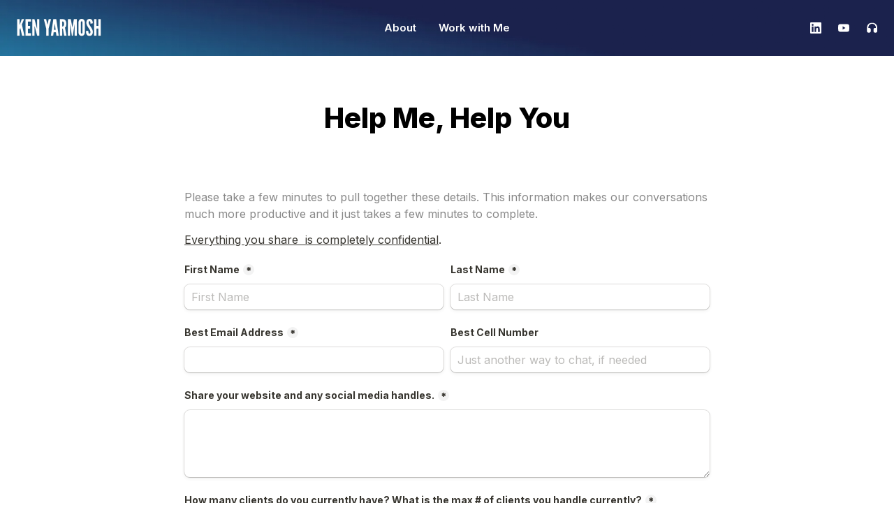

--- FILE ---
content_type: text/html; charset=utf-8
request_url: https://kenyarmosh.com/background/
body_size: 4822
content:
<!DOCTYPE html>
<html lang="en" class="h-full">
<head>
		<meta charset="utf-8" />
		<title>Help Me, Help You</title>
		<meta http-equiv="X-UA-Compatible" content="IE=edge" />
		<meta name="viewport" content="width=device-width, initial-scale=1">

		<link rel="preconnect" href="https://fonts.googleapis.com">
		<link rel="preconnect" href="https://fonts.gstatic.com" crossorigin>

    <!-- async CSS -->
    <link rel="stylesheet" media="print" onload="this.onload=null;this.removeAttribute('media');" href="https://fonts.googleapis.com/css2?family=Covered+By+Your+Grace&family=Inter:wght@400;500;600;700;800&display=swap">

    <!-- no-JS fallback -->
    <noscript>
      <link rel="stylesheet" href="https://fonts.googleapis.com/css2?family=Covered+By+Your+Grace&family=Inter:wght@400;500;600;700;800&display=swap">
    </noscript>

		<link rel="stylesheet" type="text/css" href="https://kenyarmosh.com/assets/built/screen.css?v=d500354d29" />

		<link rel="icon" href="https://kenyarmosh.com/content/images/size/w256h256/2021/10/pub-icon.png" type="image/png">
    <link rel="canonical" href="https://kenyarmosh.com/background/">
    <meta name="referrer" content="no-referrer-when-downgrade">
    
    <meta property="og:site_name" content="Ken Yarmosh">
    <meta property="og:type" content="website">
    <meta property="og:title" content="Help Me, Help You">
    <meta property="og:description" content="Ken Yarmosh is a business coach scaling solopreneur and agency owners with sales and systems.">
    <meta property="og:url" content="https://kenyarmosh.com/background/">
    <meta property="og:image" content="https://kenyarmosh.com/content/images/size/w1200/2022/11/ky-header-feb22-6.png">
    <meta property="article:published_time" content="2022-10-25T20:09:32.000Z">
    <meta property="article:modified_time" content="2023-12-15T01:08:35.000Z">
    <meta name="twitter:card" content="summary_large_image">
    <meta name="twitter:title" content="Help Me, Help You">
    <meta name="twitter:description" content="Ken Yarmosh is a business coach scaling solopreneur and agency owners with sales and systems.">
    <meta name="twitter:url" content="https://kenyarmosh.com/background/">
    <meta name="twitter:image" content="https://kenyarmosh.com/content/images/size/w1200/2022/08/ky-header-feb22-6.png">
    <meta name="twitter:label1" content="Written by">
    <meta name="twitter:data1" content="Ken Yarmosh">
    <meta property="og:image:width" content="1200">
    <meta property="og:image:height" content="772">
    
    <script type="application/ld+json">
{
    "@context": "https://schema.org",
    "@type": "Article",
    "publisher": {
        "@type": "Organization",
        "name": "Ken Yarmosh",
        "url": "https://kenyarmosh.com/",
        "logo": {
            "@type": "ImageObject",
            "url": "https://kenyarmosh.com/content/images/2023/08/ky-header-1.webp",
            "width": 242,
            "height": 51
        }
    },
    "author": {
        "@type": "Person",
        "name": "Ken Yarmosh",
        "image": {
            "@type": "ImageObject",
            "url": "https://kenyarmosh.com/content/images/2021/10/headshot.png",
            "width": 800,
            "height": 800
        },
        "url": "https://kenyarmosh.com/404/",
        "sameAs": []
    },
    "headline": "Help Me, Help You",
    "url": "https://kenyarmosh.com/background/",
    "datePublished": "2022-10-25T20:09:32.000Z",
    "dateModified": "2023-12-15T01:08:35.000Z",
    "mainEntityOfPage": "https://kenyarmosh.com/background/"
}
    </script>

    <meta name="generator" content="Ghost 6.12">
    <link rel="alternate" type="application/rss+xml" title="Ken Yarmosh" href="https://kenyarmosh.com/blog/rss/">
    
    <script defer src="https://cdn.jsdelivr.net/ghost/sodo-search@~1.8/umd/sodo-search.min.js" data-key="a0f1e87f3f59f8bd70dd1062a3" data-styles="https://cdn.jsdelivr.net/ghost/sodo-search@~1.8/umd/main.css" data-sodo-search="https://keny.ghost.io/" data-locale="en" crossorigin="anonymous"></script>
    
    <link href="https://kenyarmosh.com/webmentions/receive/" rel="webmention">
    <script defer src="/public/cards.min.js?v=d500354d29"></script>
    <link rel="stylesheet" type="text/css" href="/public/cards.min.css?v=d500354d29">
    <script defer src="/public/ghost-stats.min.js?v=d500354d29" data-stringify-payload="false" data-datasource="analytics_events" data-storage="localStorage" data-host="https://kenyarmosh.com/.ghost/analytics/api/v1/page_hit"  tb_site_uuid="4309042c-42c5-4db0-a88d-a5bfa7ab114f" tb_post_uuid="18ec322b-ce48-47ee-ae7a-51a20f7c2c08" tb_post_type="page" tb_member_uuid="undefined" tb_member_status="undefined"></script><style>:root {--ghost-accent-color: #020934;}</style>
    <script defer data-domain="kenyarmosh.com" src="https://plausible.io/js/script.tagged-events.js"></script>

<script>window.plausible = window.plausible || function() { (window.plausible.q = window.plausible.q || []).push(arguments) }</script>


<style>
    .gh-announcement-bar.dark {
        background: #c94040 !important;
    }
</style>

<script async src="https://tally.so/widgets/embed.js"></script>


<script>!function(key) {if (window.reb2b) return;window.reb2b = {loaded: true};var s = document.createElement("script");s.async = true;s.src = "https://b2bjsstore.s3.us-west-2.amazonaws.com/b/" + key + "/" + key + ".js.gz";document.getElementsByTagName("script")[0].parentNode.insertBefore(s, document.getElementsByTagName("script")[0]);}("Y46DJ4HE9861");</script>


<script type="text/javascript">
var _segq = _segq || [];
var _segs = _segs || {};
(function () {var dc = document.createElement('script');dc.type = 'text/javascript';dc.async = true;dc.src = '//insights-tag.convertkit.com/tag/aEWPdL.js';var s = document.getElementsByTagName('script')[0];s.parentNode.insertBefore(dc,s);})();
</script>


<script type="text/javascript">!function(e,t){(e=t.createElement("script")).src="https://cdn.convertbox.com/convertbox/js/embed.js",e.id="app-convertbox-script",e.async=true,e.dataset.uuid="6322b675-fb39-4470-b483-88c4ba7d21e8",document.getElementsByTagName("head")[0].appendChild(e)}(window,document);</script>


<script type="text/javascript">
    (function(c,l,a,r,i,t,y){
        c[a]=c[a]||function(){(c[a].q=c[a].q||[]).push(arguments)};
        t=l.createElement(r);t.async=1;t.src="https://www.clarity.ms/tag/"+i;
        y=l.getElementsByTagName(r)[0];y.parentNode.insertBefore(t,y);
    })(window, document, "clarity", "script", "sdcqh9yg8g");
</script>


<script type="text/javascript"> 
(function(p, a, n, d, o, b, c) {
  window.RM = window.RM || [];
  o = n.createElement('script'); o.type = 'text/javascript'; o.async = true; o.src = 'https://t.rightmessage.com/'+p+'.js';
  b = n.getElementsByTagName('script')[0]; d = function(h, u, i, s) { var c = n.createElement('style'); c.id = 'rmcloak'+i;
      c.type = 'text/css'; c.appendChild(n.createTextNode('.rmcloak'+h+'{visibility:hidden}.rmcloak'+u+'{display:none}'+s));
      b.parentNode.insertBefore(c, b); return c; }; c = d('', '-hidden', '', '[data-rm-if],[data-rm-else-if],[data-rm-else]{display:none}'); d('-stay-invisible', '-stay-hidden', '-stay', '');
  setTimeout(o.onerror = function() { c.parentNode && c.parentNode.removeChild(c); }, a); b.parentNode.insertBefore(o, b);
})('1066306398', 20000, document);
</script>
    <script async src="https://tally.so/widgets/embed.js"></script>
</head>
<body class="page-template page-background h-full antialiased">
	<div class="flex flex-col min-h-screen">
		<header class="menu-container overflow-hidden w-full md:h-auto text-white grid grid-rows-[auto_1fr_auto] md:grid-rows-none grid-cols-1 md:grid-cols-[1fr_auto_1fr] items-center p-6 relative bg-cover bg-no-repeat bg-top" style="background-image: url('https://kenyarmosh.com/content/images/2022/12/web-banner_dec22_3.webp');">
	<div class="flex items-center justify-between lg:w-auto">
		<a href="https://kenyarmosh.com" class="inline-block text-white">
				<img class="logo-image" height="25px" width="121px" src="https://kenyarmosh.com/content/images/2023/08/ky-header-1.webp" alt="Ken Yarmosh">
		</a>

		<div class="lg:w-auto md:hidden">
			<a href="javascript:;" class="menu-button">
				<svg xmlns="http://www.w3.org/2000/svg" fill="none" viewBox="0 0 24 24" stroke-width="1.5" stroke="currentColor" class="w-6 h-6">
	<path stroke-linecap="round" stroke-linejoin="round" d="M3.75 6.75h16.5M3.75 12h16.5m-16.5 5.25h16.5" />
</svg>
			</a>
		</div>
	</div>

	<div class="menu-nav hidden md:flex flex-grow flex-wrap md:justify-center items-center text-center text-2xl md:text-[15px]">
						<a href="https://kenyarmosh.com/about/" class="block w-full mb-6 md:mb-0 md:w-auto px-4 font-semibold menu-item-about">About</a>
			<a href="https://work.kenyarmosh.com/" class="block w-full mb-6 md:mb-0 md:w-auto px-4 font-semibold menu-item-work-with-me">Work with Me</a>

    <!-- <a  href="#tally-open=mJLR7z&tally-overlay=1&tally-emoji-text=%F0%9F%9A%80&tally-emoji-animation=tada&tally-width=400&tally-auto-close=1000" class="block w-full mb-6 md:mb-0 md:w-auto px-4 font-semibold menu-item-business-coaching plausible-event-name=Open+Popup">Work with Me</a>!-->

	</div>

	<div class="menu-social hidden flex sm:flex items-center justify-center md:justify-end text-center pb-20 md:pb-0">
		

<a class="px-3 block"
	href="https://www.linkedin.com/in/kenyarmosh/" target="_blank"
	rel="noopener noreferrer" aria-label="LinkedIn">
	<svg class="w-6 h-6 md:w-4 md:h-4 fill-current" viewBox="0 0 24 24" xmlns="http://www.w3.org/2000/svg"> <path d="M20.447 20.452h-3.554v-5.569c0-1.328-.027-3.037-1.852-3.037-1.853 0-2.136 1.445-2.136 2.939v5.667H9.351V9h3.414v1.561h.046c.477-.9 1.637-1.85 3.37-1.85 3.601 0 4.267 2.37 4.267 5.455v6.286zM5.337 7.433a2.062 2.062 0 0 1-2.063-2.065 2.064 2.064 0 1 1 2.063 2.065zm1.782 13.019H3.555V9h3.564v11.452zM22.225 0H1.771C.792 0 0 .774 0 1.729v20.542C0 23.227.792 24 1.771 24h20.451C23.2 24 24 23.227 24 22.271V1.729C24 .774 23.2 0 22.222 0h.003z"/></svg>
</a>

<a class="px-3 block"
	href="https://www.youtube.com/@kenyarmosh" target="_blank"
	rel="noopener noreferrer" aria-label="YouTube">
	<svg class="w-6 h-6 md:w-4 md:h-4 fill-current" viewBox="0 0 24 24" xmlns="http://www.w3.org/2000/svg"><path d="M23.495 6.205a3.007 3.007 0 0 0-2.088-2.088c-1.87-.501-9.396-.501-9.396-.501s-7.507-.01-9.396.501A3.007 3.007 0 0 0 .527 6.205a31.247 31.247 0 0 0-.522 5.805 31.247 31.247 0 0 0 .522 5.783 3.007 3.007 0 0 0 2.088 2.088c1.868.502 9.396.502 9.396.502s7.506 0 9.396-.502a3.007 3.007 0 0 0 2.088-2.088 31.247 31.247 0 0 0 .5-5.783 31.247 31.247 0 0 0-.5-5.805zM9.609 15.601V8.408l6.264 3.602z"/></svg>
</a>

<a class="pl-3 block"
  href="https://podcast.kenyarmosh.com/" target="_blank"
  rel="noopener noreferrer" aria-label="Podcast">
  <svg class="w-6 h-6 md:w-4 md:h-4 fill-current" viewBox="0 0 24 24" xmlns="http://www.w3.org/2000/svg">
<path d="M12 1C6.48 1 2 5.48 2 11v8c0 1.66 1.34 3 3 3h2c1.66 0 3-1.34 3-3v-4c0-1.66-1.34-3-3-3H5v-1c0-4.42 3.58-8 8-8s8 3.58 8 8v1h-2c-1.66 0-3 1.34-3 3v4c0 1.66 1.34 3 3 3h2c1.66 0 3-1.34 3-3v-8c0-5.52-4.48-10-10-10z"/>
</svg></a>
	</div>
</header>



		<div class="flex-grow">
			
	<div class="container mx-auto px-5 py-8 md:py-16">
		<header class="max-w-3xl mx-auto text-center  mb-10
	md:mb-16">
	<h1 class="text-3xl md:text-[40px] font-extrabold leading-tight">Help Me, Help You</h1>
</header>




	<div
		class="single-content prose prose-a:text-[#2cb0da] prose-a:underline-offset-[3px] prose-h2:font-extrabold prose-h3:font-extrabold prose-figcaption:text-center prose-figcaption:text-gray-400 prose-ul:pl-4 hover:prose-a:opacity-80 w-full lg:max-w-3xl order-2 lg:order-1 mx-auto mb-[48px]">
		<figure class="kg-card kg-embed-card"><iframe src="https://tally.so/embed/wdbbko?alignLeft=1&amp;hideTitle=1&amp;transparentBackground=1&amp;dynamicHeight=1" width="800" height="600" frameborder="0" marginheight="0" marginwidth="0" title="Tally Forms"></iframe></figure>

		<div class="pt-4">
		</div>
	</div>

	</div>

		</div>

		<footer class="bg-[#F4F7F9] py-8">
	<div class="container mx-auto px-5 md:py-0">
		<div class="grid grid-cols-1 text-center md:text-left md:grid-cols-[1fr_auto_1fr]">
			<div class="text-xs order-3 md:order-1">
				The Remote Solopreneur, LLC © 2026
			</div>

			<nav class="text-xs flex items-center justify-center order-2 my-5 md:my-0">
								<a class="menu-item menu-item-testimonials" href="https://work.kenyarmosh.com/">Testimonials</a>
					<span class="text-gray-400 px-2">•</span>
				<a class="menu-item menu-item-resources" href="https://kenyarmosh.com/blog/">Resources</a>
					<span class="text-gray-400 px-2">•</span>
				<a class="menu-item menu-item-privacy-policy" href="https://kenyarmosh.com/privacy-policy/">Privacy Policy</a>

			</nav>

			<div class="flex justify-center md:justify-end items-center order-1 md:order-3">
				<div class="flex items-center">


					<a class="mr-4 opacity-40 hover:opacity-60 transition-all duration-300" href="https://www.linkedin.com/in/kenyarmosh/" target="_blank" rel="noopener noreferrer" aria-label="LinkedIn">
						<svg class="w-6 h-6 md:w-4 md:h-4 fill-current" viewBox="0 0 24 24" xmlns="http://www.w3.org/2000/svg"> <path d="M20.447 20.452h-3.554v-5.569c0-1.328-.027-3.037-1.852-3.037-1.853 0-2.136 1.445-2.136 2.939v5.667H9.351V9h3.414v1.561h.046c.477-.9 1.637-1.85 3.37-1.85 3.601 0 4.267 2.37 4.267 5.455v6.286zM5.337 7.433a2.062 2.062 0 0 1-2.063-2.065 2.064 2.064 0 1 1 2.063 2.065zm1.782 13.019H3.555V9h3.564v11.452zM22.225 0H1.771C.792 0 0 .774 0 1.729v20.542C0 23.227.792 24 1.771 24h20.451C23.2 24 24 23.227 24 22.271V1.729C24 .774 23.2 0 22.222 0h.003z"/></svg>
					</a>

					<a class="mr-4 opacity-40 hover:opacity-60 transition-all duration-300" href="https://www.youtube.com/@kenyarmosh" target="_blank" rel="noopener noreferrer" aria-label="YouTube">
						<svg class="w-6 h-6 md:w-4 md:h-4 fill-current" viewBox="0 0 24 24" xmlns="http://www.w3.org/2000/svg"><path d="M23.495 6.205a3.007 3.007 0 0 0-2.088-2.088c-1.87-.501-9.396-.501-9.396-.501s-7.507-.01-9.396.501A3.007 3.007 0 0 0 .527 6.205a31.247 31.247 0 0 0-.522 5.805 31.247 31.247 0 0 0 .522 5.783 3.007 3.007 0 0 0 2.088 2.088c1.868.502 9.396.502 9.396.502s7.506 0 9.396-.502a3.007 3.007 0 0 0 2.088-2.088 31.247 31.247 0 0 0 .5-5.783 31.247 31.247 0 0 0-.5-5.805zM9.609 15.601V8.408l6.264 3.602z"/></svg>
					</a>

          <a class="opacity-40 hover:opacity-60 transition-all duration-300" href="https://podcast.kenyarmosh.com/" target="_blank" rel="noopener noreferrer" aria-label="Podcast">
                      <svg class="w-6 h-6 md:w-4 md:h-4 fill-current" viewBox="0 0 24 24" xmlns="http://www.w3.org/2000/svg">
<path d="M12 1C6.48 1 2 5.48 2 11v8c0 1.66 1.34 3 3 3h2c1.66 0 3-1.34 3-3v-4c0-1.66-1.34-3-3-3H5v-1c0-4.42 3.58-8 8-8s8 3.58 8 8v1h-2c-1.66 0-3 1.34-3 3v4c0 1.66 1.34 3 3 3h2c1.66 0 3-1.34 3-3v-8c0-5.52-4.48-10-10-10z"/>
</svg>                      </a>


				</div>
			</div>
		</div>
	</div>
</footer>
	</div>

	<script src="https://kenyarmosh.com/assets/built/main.js?v=d500354d29"></script>

	<script type="text/javascript">
_linkedin_partner_id = "4308562";
window._linkedin_data_partner_ids = window._linkedin_data_partner_ids || [];
window._linkedin_data_partner_ids.push(_linkedin_partner_id);
</script><script type="text/javascript">
(function(l) {
if (!l){window.lintrk = function(a,b){window.lintrk.q.push([a,b])};
window.lintrk.q=[]}
var s = document.getElementsByTagName("script")[0];
var b = document.createElement("script");
b.type = "text/javascript";b.async = true;
b.src = "https://snap.licdn.com/li.lms-analytics/insight.min.js";
s.parentNode.insertBefore(b, s);})(window.lintrk);
</script>
<noscript>
<img height="1" width="1" style="display:none;" alt="" src="https://px.ads.linkedin.com/collect/?pid=4308562&fmt=gif" />
</noscript>
</body>
</html>


--- FILE ---
content_type: text/html; charset=utf-8
request_url: https://tally.so/embed/wdbbko?alignLeft=1&hideTitle=1&transparentBackground=1&dynamicHeight=1
body_size: 18185
content:
<!DOCTYPE html><html lang="en" translate="yes" data-sentry-element="Html" data-sentry-component="MyDocument" data-sentry-source-file="_document.tsx"><head data-sentry-element="Head" data-sentry-source-file="_document.tsx"><meta charSet="utf-8" data-next-head=""/><meta name="viewport" content="width=device-width, initial-scale=1.0, minimum-scale=1.0" data-sentry-element="meta" data-sentry-source-file="_head.tsx" data-next-head=""/><title data-next-head="">[Website] Mentoring</title><meta content="noindex,nofollow" name="robots" data-next-head=""/><link rel="canonical" href="https://tally.so/r/wdbbko" data-next-head=""/><link rel="shortcut icon" type="image/png" href="https://tally.so/tally-square.png" data-next-head=""/><link rel="alternate icon" type="image/png" href="https://tally.so/favicon.png" data-next-head=""/><link rel="icon" type="image/svg+xml" href="https://tally.so/favicon.svg" data-next-head=""/><link rel="icon" type="image/x-icon" href="https://tally.so/favicon.ico" data-next-head=""/><meta property="og:type" content="website" data-sentry-element="meta" data-sentry-source-file="_head.tsx" data-next-head=""/><meta property="og:site_name" content="Tally Forms" data-sentry-element="meta" data-sentry-source-file="_head.tsx" data-next-head=""/><meta property="og:url" content="https://tally.so/r/wdbbko" data-sentry-element="meta" data-sentry-source-file="_head.tsx" data-next-head=""/><meta name="title" property="og:title" content="[Website] Mentoring" data-sentry-element="meta" data-sentry-source-file="_head.tsx" data-next-head=""/><meta name="image" property="og:image" content="https://tally.so/images/og.jpg" data-sentry-element="meta" data-sentry-source-file="_head.tsx" data-next-head=""/><meta name="twitter:card" content="summary_large_image" data-sentry-element="meta" data-sentry-source-file="_head.tsx" data-next-head=""/><meta name="twitter:site" content="@TallyForms" data-sentry-element="meta" data-sentry-source-file="_head.tsx" data-next-head=""/><meta name="twitter:title" content="[Website] Mentoring" data-sentry-element="meta" data-sentry-source-file="_head.tsx" data-next-head=""/><meta name="twitter:image" content="https://tally.so/images/og.jpg" data-sentry-element="meta" data-sentry-source-file="_head.tsx" data-next-head=""/><link rel="alternate" type="application/json+oembed" href="https://api.tally.so/oembed?url=https%3A%2F%2Ftally.so%2Fembed%2Fwdbbko%3FalignLeft%3D1%26hideTitle%3D1%26transparentBackground%3D1%26dynamicHeight%3D1&amp;format=json" title="[Website] Mentoring" data-next-head=""/><link rel="preload" href="/_next/static/media/e4af272ccee01ff0-s.p.woff2" as="font" type="font/woff2" crossorigin="anonymous" data-next-font="size-adjust"/><link rel="preload" href="/_next/static/css/795d6e0767877968.css" as="style"/><script noModule="" data-next-head="">window.location.href = "https://tally.so/browser-not-supported.html";</script><link rel="stylesheet" href="/_next/static/css/795d6e0767877968.css" data-n-g=""/><noscript data-n-css=""></noscript><script defer="" noModule="" src="/_next/static/chunks/polyfills-42372ed130431b0a.js"></script><script defer="" src="/_next/static/chunks/56bee0ab-1e7d2d7177b4eabd.js"></script><script defer="" src="/_next/static/chunks/82203-eb7455e16ed666e6.js"></script><script defer="" src="/_next/static/chunks/63366-626af6e5247dece3.js"></script><script defer="" src="/_next/static/chunks/90414.9623595e6dc0c01d.js"></script><script defer="" src="/_next/static/chunks/52784-0b0088245a28c987.js"></script><script defer="" src="/_next/static/chunks/7803-2e43319d260074cd.js"></script><script defer="" src="/_next/static/chunks/32933.2521d9d2e27405c8.js"></script><script src="/_next/static/chunks/webpack-7ea32770bdafc684.js" defer=""></script><script src="/_next/static/chunks/framework-614321e302b536ed.js" defer=""></script><script src="/_next/static/chunks/main-f081870350d55dad.js" defer=""></script><script src="/_next/static/chunks/pages/_app-135f09b6cb99b200.js" defer=""></script><script src="/_next/static/chunks/61202-bd92c842828c11fb.js" defer=""></script><script src="/_next/static/chunks/66170-1615bdf14fe0f8af.js" defer=""></script><script src="/_next/static/chunks/70790-9b7f9882c5a779d6.js" defer=""></script><script src="/_next/static/chunks/50525-d9ec8f9b8e69566f.js" defer=""></script><script src="/_next/static/chunks/2027-3233afaed7ed81c8.js" defer=""></script><script src="/_next/static/chunks/41716-ddcad11d6bd4e2ad.js" defer=""></script><script src="/_next/static/chunks/20596-42788802cde5a64e.js" defer=""></script><script src="/_next/static/chunks/34560-03858526aeb10248.js" defer=""></script><script src="/_next/static/chunks/79818-f252b4740d55bc5e.js" defer=""></script><script src="/_next/static/chunks/30128-673339cdbf8d5cb4.js" defer=""></script><script src="/_next/static/chunks/83093-0430f1a7b69e18e1.js" defer=""></script><script src="/_next/static/chunks/368-997be7dd09d5b735.js" defer=""></script><script src="/_next/static/chunks/35550-2e9366af806ccfd4.js" defer=""></script><script src="/_next/static/chunks/15761-f9aca1658b6ba7c1.js" defer=""></script><script src="/_next/static/chunks/25288-3881c089b866fb33.js" defer=""></script><script src="/_next/static/chunks/pages/embed/%5Bid%5D-5bee9ca24a80a924.js" defer=""></script><script src="/_next/static/TvfIRbe-5mbVIPGQUwRD4/_buildManifest.js" defer=""></script><script src="/_next/static/TvfIRbe-5mbVIPGQUwRD4/_ssgManifest.js" defer=""></script><style data-styled="" data-styled-version="6.1.24">.leDWoT{animation:bqrFYP 1.618s linear infinite;transform-origin:center;transform:translateZ(0);width:1.2em;height:1.2em;font-size:inherit;}/*!sc*/
data-styled.g1[id="sc-500dd495-0"]{content:"leDWoT,"}/*!sc*/
.ewjlOt{display:inline-flex;flex-shrink:0;align-items:center;justify-content:center;vertical-align:middle;transition:opacity 100ms ease-in-out,color 100ms ease-in-out;font-weight:600;transform:translateZ(0);}/*!sc*/
data-styled.g4[id="sc-a7ae6819-2"]{content:"ewjlOt,"}/*!sc*/
.dkgEvT{font-style:normal;}/*!sc*/
.dkgEvT svg{width:1.2em;height:1.2em;}/*!sc*/
data-styled.g5[id="sc-a7ae6819-3"]{content:"dkgEvT,"}/*!sc*/
.fkYylP{position:absolute;right:0;left:0;bottom:0;top:0;gap:0;opacity:0;pointer-events:none;transform:translateZ(0);}/*!sc*/
data-styled.g6[id="sc-a7ae6819-4"]{content:"fkYylP,"}/*!sc*/
.hgxBUi{position:relative;cursor:pointer;transition:background-color 100ms ease-in-out,border-color 100ms ease-in-out,outline 100ms ease-in-out;line-height:1;display:inline-flex;flex-shrink:0;align-items:center;justify-content:center;text-align:center;vertical-align:middle;text-decoration:none;overflow:hidden;transform:translateZ(0);border:0;outline:none;outline-offset:-1px;height:36px;font-size:15px;border-radius:8px;padding:0 0.9em;gap:0.5em;background:#000000;}/*!sc*/
.hgxBUi:focus,.hgxBUi:focus-visible{outline:4px solid rgba(58, 152, 255, 0.36);}/*!sc*/
.hgxBUi>.sc-a7ae6819-3:first-of-type:first-child{margin-left:-0.15em;margin-right:-0.1em;}/*!sc*/
.hgxBUi>.sc-a7ae6819-3:last-of-type:not(:first-child){margin-right:-0.15em;margin-left:-0.1em;}/*!sc*/
.hgxBUi>.sc-a7ae6819-3:nth-last-child(2):first-child,.hgxBUi>.sc-a7ae6819-3:nth-child(2):last-child{margin-left:-0.3em;margin-right:-0.3em;}/*!sc*/
.hgxBUi>.sc-a7ae6819-2{gap:0.5em;}/*!sc*/
.hgxBUi .sc-a7ae6819-2{color:#FFFFFF;}/*!sc*/
.hgxBUi:hover:not([disabled]){background:#37352F;}/*!sc*/
data-styled.g7[id="sc-a7ae6819-5"]{content:"hgxBUi,"}/*!sc*/
.eoCcpq{width:100%;height:36px;padding:0 10px;box-shadow:rgba(0, 0, 0, 0.12) 0px 1px 1px 0px,rgba(61, 59, 53, 0.16) 0px 0px 0px 1px,rgba(61, 59, 53, 0.08) 0px 2px 5px 0px;border:0;border-radius:8px;outline:none;background-color:rgba(255, 255, 255, 1);color:#37352F;caret-color:#37352F;}/*!sc*/
@media (hover:hover){.eoCcpq:not([disabled]):hover{box-shadow:rgba(0, 0, 0, 0.12) 0px 1px 1px 0px,rgba(61, 59, 53, 0.16) 0px 0px 0px 1px,rgba(61, 59, 53, 0.08) 0px 3px 9px 0px,rgba(61, 59, 53, 0.08) 0px 2px 5px 0px;}}/*!sc*/
.eoCcpq:not([disabled]):focus,.eoCcpq:not([disabled]):focus-within{box-shadow:rgba(58, 152, 255, 0.36) 0px 0px 0px 4px,rgba(61, 59, 53, 0.16) 0px 0px 0px 1px;}/*!sc*/
.eoCcpq::placeholder{color:#bbbab8;}/*!sc*/
data-styled.g25[id="sc-f626b5e8-0"]{content:"eoCcpq,"}/*!sc*/
.fNfNrE{width:100%;position:relative;}/*!sc*/
.fNfNrE >input{padding-right:28px;white-space:nowrap;overflow-x:auto;cursor:pointer;color:#37352F;scrollbar-width:none;}/*!sc*/
.fNfNrE >input::-webkit-scrollbar{display:none;}/*!sc*/
.fNfNrE >input::placeholder{color:#bbbab8;}/*!sc*/
.fNfNrE::before{content:'';position:absolute;top:1px;bottom:1px;right:24px;width:24px;background:linear-gradient( to right,transparent,#ffffff );pointer-events:none;z-index:1;}/*!sc*/
.fNfNrE >svg{position:absolute;top:10px;right:6px;color:#898884;pointer-events:none;}/*!sc*/
.fNfNrE >div{flex:1;min-width:100%;}/*!sc*/
data-styled.g71[id="sc-ad4ff197-0"]{content:"fNfNrE,"}/*!sc*/
.egVaOB{width:100%;max-width:100%;resize:vertical;min-height:96px;padding:10px 10px;color:#37352F;caret-color:#37352F;background-color:rgba(255, 255, 255, 1);box-shadow:rgba(0, 0, 0, 0.12) 0px 1px 1px 0px,rgba(61, 59, 53, 0.16) 0px 0px 0px 1px,rgba(61, 59, 53, 0.08) 0px 2px 5px 0px;border:0;border-radius:8px;outline:none;}/*!sc*/
@media (hover:hover){.egVaOB:hover{box-shadow:rgba(0, 0, 0, 0.12) 0px 1px 1px 0px,rgba(61, 59, 53, 0.16) 0px 0px 0px 1px,rgba(61, 59, 53, 0.08) 0px 3px 9px 0px,rgba(61, 59, 53, 0.08) 0px 2px 5px 0px;}}/*!sc*/
.egVaOB:focus{box-shadow:rgba(58, 152, 255, 0.36) 0px 0px 0px 4px,rgba(61, 59, 53, 0.16) 0px 0px 0px 1px;}/*!sc*/
.egVaOB::placeholder{color:#bbbab8;}/*!sc*/
data-styled.g73[id="sc-325428e2-0"]{content:"egVaOB,"}/*!sc*/
.kFkpNs{position:absolute;top:4px;right:-8px;bottom:auto;left:auto;z-index:1;display:flex;justify-content:center;align-items:center;width:16px;height:16px;min-width:16px;min-height:16px;border-radius:50%;background-color:#f3f3f3;color:#37352F;font-size:14px;font-weight:900;text-align:center;cursor:pointer;}/*!sc*/
.kFkpNs >span{position:relative;top:2px;}/*!sc*/
.kFkpNs.hidden{visibility:hidden;}/*!sc*/
data-styled.g197[id="sc-e45d4ad7-0"]{content:"kFkpNs,"}/*!sc*/
.gNmpbA{font-size:2.5rem;font-weight:800;line-height:1.2;padding-bottom:2.5rem;margin:0;}/*!sc*/
@media (max-width:758px){.gNmpbA{padding-bottom:2rem;font-size:2rem;}}/*!sc*/
data-styled.g200[id="sc-9bd97dab-0"]{content:"gNmpbA,"}/*!sc*/
.kFZfQP{width:100%;max-width:700px;margin:0 auto;}/*!sc*/
@media (max-width:758px){.kFZfQP{max-width:500px;max-width:min(700px,calc(100vw - 2 * 25px));}}/*!sc*/
data-styled.g211[id="sc-a1632dc4-2"]{content:"kFZfQP,"}/*!sc*/
.ljBBxi{position:relative;display:inline-block;max-width:320px;width:100%;}/*!sc*/
.ljBBxi .content-editable-block,.ljBBxi input:placeholder-shown{overflow:hidden;white-space:nowrap;text-overflow:ellipsis;}/*!sc*/
@media (max-width: 758px){.ljBBxi{min-width:100%;}}/*!sc*/
data-styled.g212[id="sc-a1632dc4-3"]{content:"ljBBxi,"}/*!sc*/
.hBeBCz{position:relative;margin-bottom:10px;}/*!sc*/
data-styled.g213[id="sc-840da2ce-0"]{content:"hBeBCz,"}/*!sc*/
.dBwQjR{position:relative;display:inline-flex;padding:10px 0 8px;}/*!sc*/
.dBwQjR.required-indicator-position-fallback .tally-required-indicator{position:relative;left:auto;right:auto;margin-left:5px;}/*!sc*/
.dBwQjR.required-indicator-position-fallback label{padding-right:0px;}/*!sc*/
data-styled.g217[id="sc-6baedfeb-1"]{content:"dBwQjR,"}/*!sc*/
.dQuUWc{font-size:0.875rem;font-weight:bold;line-height:1.618;padding-right:5px;}/*!sc*/
.dQuUWc:empty{padding-right:0px;}/*!sc*/
data-styled.g218[id="sc-6baedfeb-2"]{content:"dQuUWc,"}/*!sc*/
.dLVIHx{line-height:1.5;min-height:35px;padding-top:3px;padding-bottom:calc(3px + 5px);}/*!sc*/
data-styled.g219[id="sc-1a5a54bd-0"]{content:"dLVIHx,"}/*!sc*/
.ecStED{position:relative;display:flex;margin-bottom:10px;}/*!sc*/
data-styled.g220[id="sc-5a46dd70-0"]{content:"ecStED,"}/*!sc*/
.dzMTkN{position:relative;display:inline-flex;flex-direction:column;min-width:100%;width:100%;}/*!sc*/
data-styled.g221[id="sc-5a46dd70-1"]{content:"dzMTkN,"}/*!sc*/
.hGLLZo a:not(.unstyled){color:#0070D7;cursor:pointer;border-bottom:1px solid #0070D7;text-decoration:none;font-weight:500;}/*!sc*/
@media (hover: hover){.hGLLZo a:not(.unstyled):hover{color:#0066d6;border-bottom:1px solid #0066d6;}}/*!sc*/
.hGLLZo span.mention:empty{border-bottom:2px solid #bbbab8;}/*!sc*/
.hGLLZo span.mention:empty::before{content:'                    ';}/*!sc*/
data-styled.g240[id="sc-8ffe308f-0"]{content:"hGLLZo,"}/*!sc*/
.egDYVV{display:flex;}/*!sc*/
@media (max-width:576px){.egDYVV{flex-direction:column;}}/*!sc*/
data-styled.g241[id="sc-8ffe308f-1"]{content:"egDYVV,"}/*!sc*/
.iHqNcB{padding:0 5px;flex:1;padding-left:0;}/*!sc*/
.iHqNcB div[class*=' tally-block-input']>div>div,.iHqNcB .tally-block-payment>div,.iHqNcB .tally-block-dropdown>div>div,.iHqNcB .tally-block-multiple-choice-option>div>div,.iHqNcB .tally-block-checkbox>div>div,.iHqNcB .tally-block-multi-select>div>div,.iHqNcB .tally-other-option-input{min-width:100%;}/*!sc*/
.iHqNcB .tally-block-multiple-choice-option img,.iHqNcB .tally-block-checkbox img{max-width:100%;}/*!sc*/
@media (max-width:576px){.iHqNcB{width:100%;padding:0;}}/*!sc*/
.lmNLkW{padding:0 5px;flex:1;padding-right:0;}/*!sc*/
.lmNLkW div[class*=' tally-block-input']>div>div,.lmNLkW .tally-block-payment>div,.lmNLkW .tally-block-dropdown>div>div,.lmNLkW .tally-block-multiple-choice-option>div>div,.lmNLkW .tally-block-checkbox>div>div,.lmNLkW .tally-block-multi-select>div>div,.lmNLkW .tally-other-option-input{min-width:100%;}/*!sc*/
.lmNLkW .tally-block-multiple-choice-option img,.lmNLkW .tally-block-checkbox img{max-width:100%;}/*!sc*/
@media (max-width:576px){.lmNLkW{width:100%;padding:0;}}/*!sc*/
data-styled.g242[id="sc-8ffe308f-2"]{content:"iHqNcB,lmNLkW,"}/*!sc*/
.iObiWU{padding:1px 0;white-space:pre-wrap;word-break:break-word;display:none;}/*!sc*/
.iObiWU:empty{padding:0;}/*!sc*/
.kZgBDR{padding:1px 0;white-space:pre-wrap;word-break:break-word;}/*!sc*/
.kZgBDR:empty{padding:0;}/*!sc*/
data-styled.g243[id="sc-8ffe308f-3"]{content:"iObiWU,kZgBDR,"}/*!sc*/
.dDbLsu{display:flex;justify-content:space-between;margin:10px 0;}/*!sc*/
.dDbLsu button:nth-child(2),.dDbLsu .tally-powered{margin-left:10px;}/*!sc*/
.dDbLsu >div{display:flex;min-width:0;}/*!sc*/
data-styled.g257[id="sc-325cf3c1-3"]{content:"dDbLsu,"}/*!sc*/
.jfMGZb{flex:1;display:flex;flex-direction:column;margin-top:150px;margin-bottom:50px;width:100%;max-width:100%!important;padding:8px;margin-bottom:0;margin-top:0;}/*!sc*/
.jfMGZb progress{position:absolute;left:-10000px;top:auto;width:1px;height:1px;overflow:hidden;}/*!sc*/
.jfMGZb .sc-325cf3c1-2 button{background:none!important;padding:0;}/*!sc*/
@media (hover:hover){.jfMGZb .sc-325cf3c1-2 button:hover{background:none!important;}}/*!sc*/
.jfMGZb .tally-context-menu{font-family:var(--font-family),sans-serif;}/*!sc*/
.jfMGZb.tally-ranking-option-dragging .tally-ranking-option-dropzone{display:block;}/*!sc*/
data-styled.g258[id="sc-325cf3c1-4"]{content:"jfMGZb,"}/*!sc*/
.fwNisP{display:flex;background:#ffffff;direction:ltr;overflow-x:hidden;background:transparent;overflow:hidden;}/*!sc*/
data-styled.g465[id="sc-83c2932-0"]{content:"fwNisP,"}/*!sc*/
.hiYtIq{display:flex;flex-direction:column;width:100%;height:auto;min-height:100vh;height:auto;min-height:auto;}/*!sc*/
data-styled.g466[id="sc-83c2932-1"]{content:"hiYtIq,"}/*!sc*/
.eQwUJj{position:relative;margin-bottom:10px;}/*!sc*/
data-styled.g796[id="sc-93b60c8d-0"]{content:"eQwUJj,"}/*!sc*/
html,body,[id='__next']{height:auto!important;width:100%!important;}/*!sc*/
html.tally-page-transition,body.tally-page-transition,[id='__next'].tally-page-transition{overflow:hidden;}/*!sc*/
html.tally-page-transition .tally-block,body.tally-page-transition .tally-block,[id='__next'].tally-page-transition .tally-block{opacity:0;}/*!sc*/
[id='__next']{height:auto!important;min-height:auto!important;}/*!sc*/
data-styled.g947[id="sc-global-eTJorw1"]{content:"sc-global-eTJorw1,"}/*!sc*/
@keyframes bqrFYP{0%{transform:rotate(0deg);}100%{transform:rotate(360deg);}}/*!sc*/
data-styled.g1118[id="sc-keyframes-bqrFYP"]{content:"bqrFYP,"}/*!sc*/
html{line-height:1.15;-webkit-text-size-adjust:100%;}/*!sc*/
body{margin:0;}/*!sc*/
main{display:block;}/*!sc*/
h1{font-size:2em;margin:0.67em 0;}/*!sc*/
hr{box-sizing:content-box;height:0;overflow:visible;}/*!sc*/
pre{font-family:monospace,monospace;font-size:1em;}/*!sc*/
a{background-color:transparent;}/*!sc*/
abbr[title]{border-bottom:none;text-decoration:underline;text-decoration:underline dotted;}/*!sc*/
b,strong{font-weight:bolder;}/*!sc*/
code,kbd,samp{font-family:monospace,monospace;font-size:1em;}/*!sc*/
small{font-size:80%;}/*!sc*/
sub,sup{font-size:75%;line-height:0;position:relative;vertical-align:baseline;}/*!sc*/
sub{bottom:-0.25em;}/*!sc*/
sup{top:-0.5em;}/*!sc*/
img{border-style:none;}/*!sc*/
button,input,optgroup,select,textarea{font-family:inherit;font-size:100%;line-height:1.15;margin:0;}/*!sc*/
button,input{overflow:visible;}/*!sc*/
button,select{text-transform:none;}/*!sc*/
button,[type='button'],[type='reset'],[type='submit']{-webkit-appearance:button;}/*!sc*/
button{border-style:none;padding:0;}/*!sc*/
fieldset{padding:0.35em 0.75em 0.625em;}/*!sc*/
legend{box-sizing:border-box;color:inherit;display:table;max-width:100%;padding:0;white-space:normal;}/*!sc*/
progress{vertical-align:baseline;}/*!sc*/
textarea{overflow:auto;}/*!sc*/
[type='checkbox'],[type='radio']{box-sizing:border-box;padding:0;}/*!sc*/
[type='number']::-webkit-inner-spin-button,[type='number']::-webkit-outer-spin-button{height:auto;}/*!sc*/
[type='search']{-webkit-appearance:textfield;outline-offset:-2px;}/*!sc*/
[type='search']::-webkit-search-decoration{-webkit-appearance:none;}/*!sc*/
::-webkit-file-upload-button{-webkit-appearance:button;font:inherit;}/*!sc*/
details{display:block;}/*!sc*/
summary{display:list-item;}/*!sc*/
template{display:none;}/*!sc*/
[hidden]{display:none;}/*!sc*/
html{box-sizing:border-box;text-rendering:optimizelegibility;text-size-adjust:100%;-webkit-font-smoothing:antialiased;-moz-osx-font-smoothing:grayscale;color:#37352F;font-size:16px;}/*!sc*/
body{--font-family:'Inter','Inter Fallback';font-family:var(--font-family),sans-serif;font-size:16px;}/*!sc*/
*,*:before,*:after{box-sizing:inherit;padding:0;margin:0;}/*!sc*/
[role='button'],input[type='submit'],input[type='reset'],input[type='button'],button{-webkit-box-sizing:border-box;-moz-box-sizing:border-box;box-sizing:border-box;}/*!sc*/
html,body,[id='__next']{height:100%;width:100%;}/*!sc*/
[id='__next']{height:auto;min-height:100%;}/*!sc*/
input,select,textarea{-webkit-appearance:none;}/*!sc*/
.selecto-selection{border:0!important;background:#0070D750!important;}/*!sc*/
data-styled.g1119[id="sc-global-kAQlSW1"]{content:"sc-global-kAQlSW1,"}/*!sc*/
</style></head><body data-iframe-size="true"><div id="__next"><div class="sc-83c2932-0 fwNisP tally-app" data-sentry-element="Container" data-sentry-source-file="index.tsx"><main data-sentry-element="Content" data-sentry-source-file="index.tsx" class="sc-83c2932-1 hiYtIq"><section class="sc-a1632dc4-2 sc-325cf3c1-4 kFZfQP jfMGZb tally-page tally-page-1" data-sentry-element="Content" data-sentry-source-file="index.tsx"><form><progress max="1" value="1">Page 1 of 1</progress><div data-sentry-element="Container" data-sentry-component="FormBlocks" data-sentry-source-file="index.tsx" class="sc-8ffe308f-0 hGLLZo"><div class="sc-8ffe308f-3 iObiWU tally-block tally-block-form-title tally-block-90aaca12-d28d-4cdf-88ee-406769f8d046" data-block-type="FORM_TITLE" data-block-id="90aaca12-d28d-4cdf-88ee-406769f8d046" data-sentry-element="BlockContainer" data-sentry-component="renderBlock" data-sentry-source-file="index.tsx"><h1 data-sentry-element="Container" data-sentry-component="FormTitleBlock" data-sentry-source-file="index.tsx" class="sc-9bd97dab-0 gNmpbA">[Website] Mentoring</h1></div><div class="sc-8ffe308f-3 kZgBDR tally-block tally-block-text tally-block-a1f98321-c1ee-4788-8aac-6a47235b1e33" data-block-type="TEXT" data-block-id="a1f98321-c1ee-4788-8aac-6a47235b1e33" data-sentry-element="BlockContainer" data-sentry-component="renderBlock" data-sentry-source-file="index.tsx"><div class="sc-1a5a54bd-0 dLVIHx tally-text" data-sentry-element="Container" data-sentry-component="TextBlock" data-sentry-source-file="index.tsx"><span style="tag: span; font-style: italic;"><span style="tag: span; color: rgb(136, 136, 136);">Please take a few minutes to pull together these details. This information makes our conversations much more productive and it just takes a few minutes to complete.</span></span></div></div><div class="sc-8ffe308f-3 kZgBDR tally-block tally-block-text tally-block-0db341ab-c1fb-4709-a49f-70e553cdb2f0" data-block-type="TEXT" data-block-id="0db341ab-c1fb-4709-a49f-70e553cdb2f0" data-sentry-element="BlockContainer" data-sentry-component="renderBlock" data-sentry-source-file="index.tsx"><div class="sc-1a5a54bd-0 dLVIHx tally-text" data-sentry-element="Container" data-sentry-component="TextBlock" data-sentry-source-file="index.tsx"><span style="tag: span; text-decoration: underline;">Everything you share  is completely confidential</span>. </div></div><div class="sc-8ffe308f-1 egDYVV tally-column-list"><div class="sc-8ffe308f-2 iHqNcB tally-column"><div class="sc-8ffe308f-3 kZgBDR tally-block tally-block-label tally-block-28002e93-cd86-4fa3-81b2-41e3482cbded" data-block-type="LABEL" data-block-id="28002e93-cd86-4fa3-81b2-41e3482cbded" data-sentry-element="BlockContainer" data-sentry-component="renderBlock" data-sentry-source-file="index.tsx"><div data-sentry-element="Container" data-sentry-component="LabelBlock" data-sentry-source-file="index.tsx" class="sc-6baedfeb-0 exmpiH"><div class="sc-6baedfeb-1 dBwQjR title-content" data-sentry-element="ContentWrapper" data-sentry-source-file="index.tsx"><label for="3394942f-f67c-462a-b78a-f5fdc4f4e0b9" data-sentry-element="Content" data-sentry-source-file="index.tsx" class="sc-6baedfeb-2 dQuUWc">First Name</label><div aria-hidden="true" class="sc-e45d4ad7-0 kFkpNs tally-required-indicator hidden" data-sentry-element="Container" data-sentry-component="RequiredIndicator" data-sentry-source-file="index.tsx"><span>*</span></div></div></div></div><div class="sc-8ffe308f-3 kZgBDR tally-block tally-block-input-text tally-block-d0a71ce7-1f5a-46b1-8c84-3f76ee3d7563" data-block-type="INPUT_TEXT" data-block-id="d0a71ce7-1f5a-46b1-8c84-3f76ee3d7563" data-sentry-element="BlockContainer" data-sentry-component="renderBlock" data-sentry-source-file="index.tsx"><div data-sentry-element="Container" data-sentry-component="InputTextBlock" data-sentry-source-file="text.tsx" class="sc-840da2ce-0 hBeBCz"><div data-sentry-element="Content" data-sentry-source-file="text.tsx" class="sc-a1632dc4-3 sc-840da2ce-1 ljBBxi"><input id="3394942f-f67c-462a-b78a-f5fdc4f4e0b9" type="text" placeholder="First Name" required="" aria-label="First Name" aria-required="true" aria-invalid="false" data-sentry-element="Input" data-sentry-source-file="text.tsx" class="sc-f626b5e8-0 eoCcpq" value=""/></div></div></div></div><div class="sc-8ffe308f-2 lmNLkW tally-column"><div class="sc-8ffe308f-3 kZgBDR tally-block tally-block-label tally-block-8c2d969b-eed5-45e4-a3a2-d478db5d41b9" data-block-type="LABEL" data-block-id="8c2d969b-eed5-45e4-a3a2-d478db5d41b9" data-sentry-element="BlockContainer" data-sentry-component="renderBlock" data-sentry-source-file="index.tsx"><div data-sentry-element="Container" data-sentry-component="LabelBlock" data-sentry-source-file="index.tsx" class="sc-6baedfeb-0 exmpiH"><div class="sc-6baedfeb-1 dBwQjR title-content" data-sentry-element="ContentWrapper" data-sentry-source-file="index.tsx"><label for="674ee921-0f81-4b8d-ad69-fda796f1a352" data-sentry-element="Content" data-sentry-source-file="index.tsx" class="sc-6baedfeb-2 dQuUWc">Last Name</label><div aria-hidden="true" class="sc-e45d4ad7-0 kFkpNs tally-required-indicator hidden" data-sentry-element="Container" data-sentry-component="RequiredIndicator" data-sentry-source-file="index.tsx"><span>*</span></div></div></div></div><div class="sc-8ffe308f-3 kZgBDR tally-block tally-block-input-text tally-block-80f789ec-9a4a-49de-b0d8-9644e768d082" data-block-type="INPUT_TEXT" data-block-id="80f789ec-9a4a-49de-b0d8-9644e768d082" data-sentry-element="BlockContainer" data-sentry-component="renderBlock" data-sentry-source-file="index.tsx"><div data-sentry-element="Container" data-sentry-component="InputTextBlock" data-sentry-source-file="text.tsx" class="sc-840da2ce-0 hBeBCz"><div data-sentry-element="Content" data-sentry-source-file="text.tsx" class="sc-a1632dc4-3 sc-840da2ce-1 ljBBxi"><input id="674ee921-0f81-4b8d-ad69-fda796f1a352" type="text" placeholder="Last Name" required="" aria-label="Last Name" aria-required="true" aria-invalid="false" data-sentry-element="Input" data-sentry-source-file="text.tsx" class="sc-f626b5e8-0 eoCcpq" value=""/></div></div></div></div></div><div class="sc-8ffe308f-1 egDYVV tally-column-list"><div class="sc-8ffe308f-2 iHqNcB tally-column"><div class="sc-8ffe308f-3 kZgBDR tally-block tally-block-label tally-block-6085e1b6-d5da-4678-991e-5e3cf10818f6" data-block-type="LABEL" data-block-id="6085e1b6-d5da-4678-991e-5e3cf10818f6" data-sentry-element="BlockContainer" data-sentry-component="renderBlock" data-sentry-source-file="index.tsx"><div data-sentry-element="Container" data-sentry-component="LabelBlock" data-sentry-source-file="index.tsx" class="sc-6baedfeb-0 exmpiH"><div class="sc-6baedfeb-1 dBwQjR title-content" data-sentry-element="ContentWrapper" data-sentry-source-file="index.tsx"><label for="694da0e5-e644-46a3-be68-1724977f12cf" data-sentry-element="Content" data-sentry-source-file="index.tsx" class="sc-6baedfeb-2 dQuUWc">Best Email Address</label><div aria-hidden="true" class="sc-e45d4ad7-0 kFkpNs tally-required-indicator hidden" data-sentry-element="Container" data-sentry-component="RequiredIndicator" data-sentry-source-file="index.tsx"><span>*</span></div></div></div></div><div class="sc-8ffe308f-3 kZgBDR tally-block tally-block-input-email tally-block-fd3669e4-0c9e-4c90-bbf4-70b7cf0cba8f" data-block-type="INPUT_EMAIL" data-block-id="fd3669e4-0c9e-4c90-bbf4-70b7cf0cba8f" data-sentry-element="BlockContainer" data-sentry-component="renderBlock" data-sentry-source-file="index.tsx"><div data-sentry-element="Container" data-sentry-component="InputEmailBlock" data-sentry-source-file="index.tsx" class="sc-840da2ce-0 hBeBCz"><div data-sentry-element="Content" data-sentry-source-file="index.tsx" class="sc-a1632dc4-3 sc-840da2ce-1 ljBBxi"><input id="694da0e5-e644-46a3-be68-1724977f12cf" type="email" placeholder="" required="" autoComplete="email" aria-label="Best Email Address" aria-required="true" aria-invalid="false" mode="respond" data-sentry-element="Input" data-sentry-source-file="index.tsx" class="sc-f626b5e8-0 eoCcpq" value=""/></div></div></div></div><div class="sc-8ffe308f-2 lmNLkW tally-column"><div class="sc-8ffe308f-3 kZgBDR tally-block tally-block-label tally-block-870e0c74-1284-49e4-b4fc-80141f17545e" data-block-type="LABEL" data-block-id="870e0c74-1284-49e4-b4fc-80141f17545e" data-sentry-element="BlockContainer" data-sentry-component="renderBlock" data-sentry-source-file="index.tsx"><div data-sentry-element="Container" data-sentry-component="LabelBlock" data-sentry-source-file="index.tsx" class="sc-6baedfeb-0 exmpiH"><div class="sc-6baedfeb-1 dBwQjR title-content" data-sentry-element="ContentWrapper" data-sentry-source-file="index.tsx"><label for="424931c5-5005-4871-a759-0967d56fc9e9" data-sentry-element="Content" data-sentry-source-file="index.tsx" class="sc-6baedfeb-2 dQuUWc">Best Cell Number</label></div></div></div><div class="sc-8ffe308f-3 kZgBDR tally-block tally-block-input-phone-number tally-block-11afb3e5-a3e3-4447-bfd1-ea7cde4ee80b" data-block-type="INPUT_PHONE_NUMBER" data-block-id="11afb3e5-a3e3-4447-bfd1-ea7cde4ee80b" data-sentry-element="BlockContainer" data-sentry-component="renderBlock" data-sentry-source-file="index.tsx"><div class="sc-840da2ce-0 hBeBCz"><div class="sc-a1632dc4-3 sc-840da2ce-1 ljBBxi"><input id="424931c5-5005-4871-a759-0967d56fc9e9" type="tel" placeholder="Just another way to chat, if needed" autoComplete="tel" aria-label="Best Cell Number" aria-required="false" aria-invalid="false" class="sc-f626b5e8-0 eoCcpq" value=""/></div></div></div></div></div><div class="sc-8ffe308f-3 kZgBDR tally-block tally-block-label tally-block-7cf47471-a56e-4ea6-85d6-6a95b9a6ff56" data-block-type="LABEL" data-block-id="7cf47471-a56e-4ea6-85d6-6a95b9a6ff56" data-sentry-element="BlockContainer" data-sentry-component="renderBlock" data-sentry-source-file="index.tsx"><div data-sentry-element="Container" data-sentry-component="LabelBlock" data-sentry-source-file="index.tsx" class="sc-6baedfeb-0 exmpiH"><div class="sc-6baedfeb-1 dBwQjR title-content" data-sentry-element="ContentWrapper" data-sentry-source-file="index.tsx"><label for="0ba46c5d-5217-48f6-b0bf-a23e5dd31925" data-sentry-element="Content" data-sentry-source-file="index.tsx" class="sc-6baedfeb-2 dQuUWc">Share your website and any social media handles.</label><div aria-hidden="true" class="sc-e45d4ad7-0 kFkpNs tally-required-indicator hidden" data-sentry-element="Container" data-sentry-component="RequiredIndicator" data-sentry-source-file="index.tsx"><span>*</span></div></div></div></div><div class="sc-8ffe308f-3 kZgBDR tally-block tally-block-textarea tally-block-c6833715-6180-445e-9cd8-8b622fc5d708" data-block-type="TEXTAREA" data-block-id="c6833715-6180-445e-9cd8-8b622fc5d708" data-sentry-element="BlockContainer" data-sentry-component="renderBlock" data-sentry-source-file="index.tsx"><div data-sentry-element="Container" data-sentry-component="TextareaBlock" data-sentry-source-file="index.tsx" class="sc-5a46dd70-0 ecStED"><div data-sentry-element="Content" data-sentry-source-file="index.tsx" class="sc-5a46dd70-1 dzMTkN"><textarea id="0ba46c5d-5217-48f6-b0bf-a23e5dd31925" placeholder="" required="" aria-label="Share your website and any social media handles." aria-required="true" aria-invalid="false" data-sentry-element="Textarea" data-sentry-source-file="index.tsx" class="sc-325428e2-0 egVaOB"></textarea></div></div></div><div class="sc-8ffe308f-3 kZgBDR tally-block tally-block-label tally-block-5cbb872d-0a39-4696-8cda-bea01898298f" data-block-type="LABEL" data-block-id="5cbb872d-0a39-4696-8cda-bea01898298f" data-sentry-element="BlockContainer" data-sentry-component="renderBlock" data-sentry-source-file="index.tsx"><div data-sentry-element="Container" data-sentry-component="LabelBlock" data-sentry-source-file="index.tsx" class="sc-6baedfeb-0 exmpiH"><div class="sc-6baedfeb-1 dBwQjR title-content" data-sentry-element="ContentWrapper" data-sentry-source-file="index.tsx"><label for="23481a6b-8114-423e-813a-7a99d8f61191" data-sentry-element="Content" data-sentry-source-file="index.tsx" class="sc-6baedfeb-2 dQuUWc">How many clients do you currently have? What is the max # of clients you handle currently?</label><div aria-hidden="true" class="sc-e45d4ad7-0 kFkpNs tally-required-indicator hidden" data-sentry-element="Container" data-sentry-component="RequiredIndicator" data-sentry-source-file="index.tsx"><span>*</span></div></div></div></div><div class="sc-8ffe308f-3 kZgBDR tally-block tally-block-textarea tally-block-932bed91-b9fd-4754-920e-3a07da6d5140" data-block-type="TEXTAREA" data-block-id="932bed91-b9fd-4754-920e-3a07da6d5140" data-sentry-element="BlockContainer" data-sentry-component="renderBlock" data-sentry-source-file="index.tsx"><div data-sentry-element="Container" data-sentry-component="TextareaBlock" data-sentry-source-file="index.tsx" class="sc-5a46dd70-0 ecStED"><div data-sentry-element="Content" data-sentry-source-file="index.tsx" class="sc-5a46dd70-1 dzMTkN"><textarea id="23481a6b-8114-423e-813a-7a99d8f61191" placeholder="Provide any other context that may be useful.
" required="" aria-label="How many clients do you currently have? What is the max # of clients you handle currently?" aria-required="true" aria-invalid="false" data-sentry-element="Textarea" data-sentry-source-file="index.tsx" class="sc-325428e2-0 egVaOB"></textarea></div></div></div><div class="sc-8ffe308f-3 kZgBDR tally-block tally-block-label tally-block-b212afa4-3c58-4ba2-9f1e-40883f966b73" data-block-type="LABEL" data-block-id="b212afa4-3c58-4ba2-9f1e-40883f966b73" data-sentry-element="BlockContainer" data-sentry-component="renderBlock" data-sentry-source-file="index.tsx"><div data-sentry-element="Container" data-sentry-component="LabelBlock" data-sentry-source-file="index.tsx" class="sc-6baedfeb-0 exmpiH"><div class="sc-6baedfeb-1 dBwQjR title-content" data-sentry-element="ContentWrapper" data-sentry-source-file="index.tsx"><label for="2a7c9f8e-21ae-4979-9802-78a093d24075" data-sentry-element="Content" data-sentry-source-file="index.tsx" class="sc-6baedfeb-2 dQuUWc">What is your monthly revenue range?</label><div aria-hidden="true" class="sc-e45d4ad7-0 kFkpNs tally-required-indicator hidden" data-sentry-element="Container" data-sentry-component="RequiredIndicator" data-sentry-source-file="index.tsx"><span>*</span></div></div></div></div><div class="sc-8ffe308f-3 kZgBDR tally-block tally-block-dropdown tally-block-2a7c9f8e-21ae-4979-9802-78a093d24075" data-block-type="DROPDOWN" data-block-id="2a7c9f8e-21ae-4979-9802-78a093d24075" data-sentry-element="BlockContainer" data-sentry-component="renderBlock" data-sentry-source-file="index.tsx"><div data-sentry-element="Container" data-sentry-component="DropdownBlock" data-sentry-source-file="index.tsx" class="sc-93b60c8d-0 eQwUJj"><div data-sentry-element="Content" data-sentry-source-file="index.tsx" class="sc-a1632dc4-3 sc-93b60c8d-1 ljBBxi"><div data-sentry-element="Container" data-sentry-component="CustomSelect" data-sentry-source-file="index.tsx" class="sc-ad4ff197-0 fNfNrE"><input id="2a7c9f8e-21ae-4979-9802-78a093d24075" aria-invalid="false" type="text" autoCapitalize="off" autoComplete="off" autoCorrect="off" data-sentry-element="Input" data-sentry-source-file="index.tsx" class="sc-f626b5e8-0 eoCcpq" value=""/><svg xmlns="http://www.w3.org/2000/svg" width="16" height="16" viewBox="0 0 24 24" fill="none" stroke="currentColor" stroke-width="2" stroke-linecap="round" stroke-linejoin="round" class="lucide lucide-chevron-down" aria-hidden="true"><path d="m6 9 6 6 6-6"></path></svg></div></div></div></div><div class="sc-8ffe308f-3 kZgBDR tally-block tally-block-label tally-block-79a07e8c-74d2-42a4-b347-4cfdbb799dce" data-block-type="LABEL" data-block-id="79a07e8c-74d2-42a4-b347-4cfdbb799dce" data-sentry-element="BlockContainer" data-sentry-component="renderBlock" data-sentry-source-file="index.tsx"><div data-sentry-element="Container" data-sentry-component="LabelBlock" data-sentry-source-file="index.tsx" class="sc-6baedfeb-0 exmpiH"><div class="sc-6baedfeb-1 dBwQjR title-content" data-sentry-element="ContentWrapper" data-sentry-source-file="index.tsx"><label for="c2a0978e-bf0e-4f95-965d-65a16a066ad9" data-sentry-element="Content" data-sentry-source-file="index.tsx" class="sc-6baedfeb-2 dQuUWc">What is your primary and secondary channels for leads?</label><div aria-hidden="true" class="sc-e45d4ad7-0 kFkpNs tally-required-indicator hidden" data-sentry-element="Container" data-sentry-component="RequiredIndicator" data-sentry-source-file="index.tsx"><span>*</span></div></div></div></div><div class="sc-8ffe308f-3 kZgBDR tally-block tally-block-textarea tally-block-ab5c0a3d-31f2-4703-a47a-6b5d0f036c39" data-block-type="TEXTAREA" data-block-id="ab5c0a3d-31f2-4703-a47a-6b5d0f036c39" data-sentry-element="BlockContainer" data-sentry-component="renderBlock" data-sentry-source-file="index.tsx"><div data-sentry-element="Container" data-sentry-component="TextareaBlock" data-sentry-source-file="index.tsx" class="sc-5a46dd70-0 ecStED"><div data-sentry-element="Content" data-sentry-source-file="index.tsx" class="sc-5a46dd70-1 dzMTkN"><textarea id="c2a0978e-bf0e-4f95-965d-65a16a066ad9" placeholder="Identify the channels and percentages. Please list out where your last 5 leads originated from as well." required="" aria-label="What is your primary and secondary channels for leads?" aria-required="true" aria-invalid="false" data-sentry-element="Textarea" data-sentry-source-file="index.tsx" class="sc-325428e2-0 egVaOB"></textarea></div></div></div><div class="sc-8ffe308f-3 kZgBDR tally-block tally-block-label tally-block-64665bb5-a900-4491-99aa-a6c0d1fe07a4" data-block-type="LABEL" data-block-id="64665bb5-a900-4491-99aa-a6c0d1fe07a4" data-sentry-element="BlockContainer" data-sentry-component="renderBlock" data-sentry-source-file="index.tsx"><div data-sentry-element="Container" data-sentry-component="LabelBlock" data-sentry-source-file="index.tsx" class="sc-6baedfeb-0 exmpiH"><div class="sc-6baedfeb-1 dBwQjR title-content" data-sentry-element="ContentWrapper" data-sentry-source-file="index.tsx"><label for="fb22ab80-02c3-46e8-9b4d-312205ab2047" data-sentry-element="Content" data-sentry-source-file="index.tsx" class="sc-6baedfeb-2 dQuUWc">Outline your current services and/or offerings.</label><div aria-hidden="true" class="sc-e45d4ad7-0 kFkpNs tally-required-indicator hidden" data-sentry-element="Container" data-sentry-component="RequiredIndicator" data-sentry-source-file="index.tsx"><span>*</span></div></div></div></div><div class="sc-8ffe308f-3 kZgBDR tally-block tally-block-textarea tally-block-0e74f7ce-5cf2-4df8-bb25-fc4ea319d5ba" data-block-type="TEXTAREA" data-block-id="0e74f7ce-5cf2-4df8-bb25-fc4ea319d5ba" data-sentry-element="BlockContainer" data-sentry-component="renderBlock" data-sentry-source-file="index.tsx"><div data-sentry-element="Container" data-sentry-component="TextareaBlock" data-sentry-source-file="index.tsx" class="sc-5a46dd70-0 ecStED"><div data-sentry-element="Content" data-sentry-source-file="index.tsx" class="sc-5a46dd70-1 dzMTkN"><textarea id="fb22ab80-02c3-46e8-9b4d-312205ab2047" placeholder="What they include, how you price them, what clients, get, etc." required="" aria-label="Outline your current services and/or offerings." aria-required="true" aria-invalid="false" data-sentry-element="Textarea" data-sentry-source-file="index.tsx" class="sc-325428e2-0 egVaOB"></textarea></div></div></div><div class="sc-8ffe308f-3 kZgBDR tally-block tally-block-label tally-block-c26e2135-443c-48ad-a734-271e5cfc7584" data-block-type="LABEL" data-block-id="c26e2135-443c-48ad-a734-271e5cfc7584" data-sentry-element="BlockContainer" data-sentry-component="renderBlock" data-sentry-source-file="index.tsx"><div data-sentry-element="Container" data-sentry-component="LabelBlock" data-sentry-source-file="index.tsx" class="sc-6baedfeb-0 exmpiH"><div class="sc-6baedfeb-1 dBwQjR title-content" data-sentry-element="ContentWrapper" data-sentry-source-file="index.tsx"><label for="58eaa94a-89f0-4a2e-a474-aeb1066dae74" data-sentry-element="Content" data-sentry-source-file="index.tsx" class="sc-6baedfeb-2 dQuUWc">What tools do you currently use internally and externally?</label><div aria-hidden="true" class="sc-e45d4ad7-0 kFkpNs tally-required-indicator hidden" data-sentry-element="Container" data-sentry-component="RequiredIndicator" data-sentry-source-file="index.tsx"><span>*</span></div></div></div></div><div class="sc-8ffe308f-3 kZgBDR tally-block tally-block-textarea tally-block-2a017efa-b92d-4294-89fc-471362b6248e" data-block-type="TEXTAREA" data-block-id="2a017efa-b92d-4294-89fc-471362b6248e" data-sentry-element="BlockContainer" data-sentry-component="renderBlock" data-sentry-source-file="index.tsx"><div data-sentry-element="Container" data-sentry-component="TextareaBlock" data-sentry-source-file="index.tsx" class="sc-5a46dd70-0 ecStED"><div data-sentry-element="Content" data-sentry-source-file="index.tsx" class="sc-5a46dd70-1 dzMTkN"><textarea id="58eaa94a-89f0-4a2e-a474-aeb1066dae74" placeholder="Please share from email, calendar, project, and anything industry-specific." required="" aria-label="What tools do you currently use internally and externally?" aria-required="true" aria-invalid="false" data-sentry-element="Textarea" data-sentry-source-file="index.tsx" class="sc-325428e2-0 egVaOB"></textarea></div></div></div><div class="sc-8ffe308f-3 kZgBDR tally-block tally-block-label tally-block-e74a4b7e-ae18-464f-8016-d4f294b79f1f" data-block-type="LABEL" data-block-id="e74a4b7e-ae18-464f-8016-d4f294b79f1f" data-sentry-element="BlockContainer" data-sentry-component="renderBlock" data-sentry-source-file="index.tsx"><div data-sentry-element="Container" data-sentry-component="LabelBlock" data-sentry-source-file="index.tsx" class="sc-6baedfeb-0 exmpiH"><div class="sc-6baedfeb-1 dBwQjR title-content" data-sentry-element="ContentWrapper" data-sentry-source-file="index.tsx"><label for="6a982e04-c6ee-406a-a94b-d1e9cf900ca1" data-sentry-element="Content" data-sentry-source-file="index.tsx" class="sc-6baedfeb-2 dQuUWc">How do you work with or interact with clients now?</label><div aria-hidden="true" class="sc-e45d4ad7-0 kFkpNs tally-required-indicator hidden" data-sentry-element="Container" data-sentry-component="RequiredIndicator" data-sentry-source-file="index.tsx"><span>*</span></div></div></div></div><div class="sc-8ffe308f-3 kZgBDR tally-block tally-block-textarea tally-block-c96b71ac-1826-4740-be54-74e39b3e8a44" data-block-type="TEXTAREA" data-block-id="c96b71ac-1826-4740-be54-74e39b3e8a44" data-sentry-element="BlockContainer" data-sentry-component="renderBlock" data-sentry-source-file="index.tsx"><div data-sentry-element="Container" data-sentry-component="TextareaBlock" data-sentry-source-file="index.tsx" class="sc-5a46dd70-0 ecStED"><div data-sentry-element="Content" data-sentry-source-file="index.tsx" class="sc-5a46dd70-1 dzMTkN"><textarea id="6a982e04-c6ee-406a-a94b-d1e9cf900ca1" placeholder="Please share how you interact with them daily, weekly, monthly, etc. " required="" aria-label="How do you work with or interact with clients now?" aria-required="true" aria-invalid="false" data-sentry-element="Textarea" data-sentry-source-file="index.tsx" class="sc-325428e2-0 egVaOB"></textarea></div></div></div><div class="sc-8ffe308f-3 kZgBDR tally-block tally-block-label tally-block-984fe952-187d-4d07-8ce4-27f7eaae9ea5" data-block-type="LABEL" data-block-id="984fe952-187d-4d07-8ce4-27f7eaae9ea5" data-sentry-element="BlockContainer" data-sentry-component="renderBlock" data-sentry-source-file="index.tsx"><div data-sentry-element="Container" data-sentry-component="LabelBlock" data-sentry-source-file="index.tsx" class="sc-6baedfeb-0 exmpiH"><div class="sc-6baedfeb-1 dBwQjR title-content" data-sentry-element="ContentWrapper" data-sentry-source-file="index.tsx"><label for="e5084a1f-9865-43b0-8648-e3468788dfda" data-sentry-element="Content" data-sentry-source-file="index.tsx" class="sc-6baedfeb-2 dQuUWc">What kind of key partners, contractors, or external vendors do you use to run your business?</label><div aria-hidden="true" class="sc-e45d4ad7-0 kFkpNs tally-required-indicator hidden" data-sentry-element="Container" data-sentry-component="RequiredIndicator" data-sentry-source-file="index.tsx"><span>*</span></div></div></div></div><div class="sc-8ffe308f-3 kZgBDR tally-block tally-block-textarea tally-block-2b2b9b35-1d8b-4dc2-b9f8-b1fa09ecb9e3" data-block-type="TEXTAREA" data-block-id="2b2b9b35-1d8b-4dc2-b9f8-b1fa09ecb9e3" data-sentry-element="BlockContainer" data-sentry-component="renderBlock" data-sentry-source-file="index.tsx"><div data-sentry-element="Container" data-sentry-component="TextareaBlock" data-sentry-source-file="index.tsx" class="sc-5a46dd70-0 ecStED"><div data-sentry-element="Content" data-sentry-source-file="index.tsx" class="sc-5a46dd70-1 dzMTkN"><textarea id="e5084a1f-9865-43b0-8648-e3468788dfda" placeholder="There&#x27;s no need to disclose who they are (unless it provides context). It&#x27;s more about what they do for you. " required="" aria-label="What kind of key partners, contractors, or external vendors do you use to run your business?" aria-required="true" aria-invalid="false" data-sentry-element="Textarea" data-sentry-source-file="index.tsx" class="sc-325428e2-0 egVaOB"></textarea></div></div></div><div class="sc-8ffe308f-3 kZgBDR tally-block tally-block-label tally-block-78541a58-dec3-4673-abde-378f630dfcb0" data-block-type="LABEL" data-block-id="78541a58-dec3-4673-abde-378f630dfcb0" data-sentry-element="BlockContainer" data-sentry-component="renderBlock" data-sentry-source-file="index.tsx"><div data-sentry-element="Container" data-sentry-component="LabelBlock" data-sentry-source-file="index.tsx" class="sc-6baedfeb-0 exmpiH"><div class="sc-6baedfeb-1 dBwQjR title-content" data-sentry-element="ContentWrapper" data-sentry-source-file="index.tsx"><label for="d240682f-5ad8-4691-9a5f-c50416fb2c81" data-sentry-element="Content" data-sentry-source-file="index.tsx" class="sc-6baedfeb-2 dQuUWc">What is the BIGGEST challenge you have currently?</label><div aria-hidden="true" class="sc-e45d4ad7-0 kFkpNs tally-required-indicator hidden" data-sentry-element="Container" data-sentry-component="RequiredIndicator" data-sentry-source-file="index.tsx"><span>*</span></div></div></div></div><div class="sc-8ffe308f-3 kZgBDR tally-block tally-block-textarea tally-block-d9133560-75bd-490f-9ff1-6a529900cf7e" data-block-type="TEXTAREA" data-block-id="d9133560-75bd-490f-9ff1-6a529900cf7e" data-sentry-element="BlockContainer" data-sentry-component="renderBlock" data-sentry-source-file="index.tsx"><div data-sentry-element="Container" data-sentry-component="TextareaBlock" data-sentry-source-file="index.tsx" class="sc-5a46dd70-0 ecStED"><div data-sentry-element="Content" data-sentry-source-file="index.tsx" class="sc-5a46dd70-1 dzMTkN"><textarea id="d240682f-5ad8-4691-9a5f-c50416fb2c81" placeholder="If you have more than one, go for it. :)" required="" aria-label="What is the BIGGEST challenge you have currently?" aria-required="true" aria-invalid="false" data-sentry-element="Textarea" data-sentry-source-file="index.tsx" class="sc-325428e2-0 egVaOB"></textarea></div></div></div><div class="sc-8ffe308f-3 kZgBDR tally-block tally-block-label tally-block-a3add3aa-f113-415b-a218-e3604f184721" data-block-type="LABEL" data-block-id="a3add3aa-f113-415b-a218-e3604f184721" data-sentry-element="BlockContainer" data-sentry-component="renderBlock" data-sentry-source-file="index.tsx"><div data-sentry-element="Container" data-sentry-component="LabelBlock" data-sentry-source-file="index.tsx" class="sc-6baedfeb-0 exmpiH"><div class="sc-6baedfeb-1 dBwQjR title-content" data-sentry-element="ContentWrapper" data-sentry-source-file="index.tsx"><label for="bf4bb184-9615-4ee0-b236-e6f272ca4620" data-sentry-element="Content" data-sentry-source-file="index.tsx" class="sc-6baedfeb-2 dQuUWc">It's a year from now. What would ideally look different in your business?</label><div aria-hidden="true" class="sc-e45d4ad7-0 kFkpNs tally-required-indicator hidden" data-sentry-element="Container" data-sentry-component="RequiredIndicator" data-sentry-source-file="index.tsx"><span>*</span></div></div></div></div><div class="sc-8ffe308f-3 kZgBDR tally-block tally-block-textarea tally-block-825f85a0-a6d2-427c-b7c3-24183f5878ae" data-block-type="TEXTAREA" data-block-id="825f85a0-a6d2-427c-b7c3-24183f5878ae" data-sentry-element="BlockContainer" data-sentry-component="renderBlock" data-sentry-source-file="index.tsx"><div data-sentry-element="Container" data-sentry-component="TextareaBlock" data-sentry-source-file="index.tsx" class="sc-5a46dd70-0 ecStED"><div data-sentry-element="Content" data-sentry-source-file="index.tsx" class="sc-5a46dd70-1 dzMTkN"><textarea id="bf4bb184-9615-4ee0-b236-e6f272ca4620" placeholder="Share as much detail as possible, including any annual revenue targets, changes professionally, personally, etc." required="" aria-label="It&#x27;s a year from now. What would ideally look different in your business?" aria-required="true" aria-invalid="false" data-sentry-element="Textarea" data-sentry-source-file="index.tsx" class="sc-325428e2-0 egVaOB"></textarea></div></div></div><div class="sc-8ffe308f-3 kZgBDR tally-block tally-block-label tally-block-0f6f649b-c342-4cc4-a635-72637b9bd945" data-block-type="LABEL" data-block-id="0f6f649b-c342-4cc4-a635-72637b9bd945" data-sentry-element="BlockContainer" data-sentry-component="renderBlock" data-sentry-source-file="index.tsx"><div data-sentry-element="Container" data-sentry-component="LabelBlock" data-sentry-source-file="index.tsx" class="sc-6baedfeb-0 exmpiH"><div class="sc-6baedfeb-1 dBwQjR title-content" data-sentry-element="ContentWrapper" data-sentry-source-file="index.tsx"><label for="e98a2549-0365-402c-ab52-d4730ca4d067" data-sentry-element="Content" data-sentry-source-file="index.tsx" class="sc-6baedfeb-2 dQuUWc">How will  you judge working together as a success?</label><div aria-hidden="true" class="sc-e45d4ad7-0 kFkpNs tally-required-indicator hidden" data-sentry-element="Container" data-sentry-component="RequiredIndicator" data-sentry-source-file="index.tsx"><span>*</span></div></div></div></div><div class="sc-8ffe308f-3 kZgBDR tally-block tally-block-textarea tally-block-e220744d-a7a1-4127-a088-f94fe945bd3c" data-block-type="TEXTAREA" data-block-id="e220744d-a7a1-4127-a088-f94fe945bd3c" data-sentry-element="BlockContainer" data-sentry-component="renderBlock" data-sentry-source-file="index.tsx"><div data-sentry-element="Container" data-sentry-component="TextareaBlock" data-sentry-source-file="index.tsx" class="sc-5a46dd70-0 ecStED"><div data-sentry-element="Content" data-sentry-source-file="index.tsx" class="sc-5a46dd70-1 dzMTkN"><textarea id="e98a2549-0365-402c-ab52-d4730ca4d067" placeholder="" required="" aria-label="How will  you judge working together as a success?" aria-required="true" aria-invalid="false" data-sentry-element="Textarea" data-sentry-source-file="index.tsx" class="sc-325428e2-0 egVaOB"></textarea></div></div></div><div class="sc-8ffe308f-3 kZgBDR tally-block tally-block-label tally-block-4dd0a0bc-2297-4f9a-b73d-29b5252b812b" data-block-type="LABEL" data-block-id="4dd0a0bc-2297-4f9a-b73d-29b5252b812b" data-sentry-element="BlockContainer" data-sentry-component="renderBlock" data-sentry-source-file="index.tsx"><div data-sentry-element="Container" data-sentry-component="LabelBlock" data-sentry-source-file="index.tsx" class="sc-6baedfeb-0 exmpiH"><div class="sc-6baedfeb-1 dBwQjR title-content" data-sentry-element="ContentWrapper" data-sentry-source-file="index.tsx"><label for="b54cc03e-bcdc-435e-8a58-d4e5d80cb213" data-sentry-element="Content" data-sentry-source-file="index.tsx" class="sc-6baedfeb-2 dQuUWc">How did you find me? Email, Twitter, LinkedIn, etc.</label><div aria-hidden="true" class="sc-e45d4ad7-0 kFkpNs tally-required-indicator hidden" data-sentry-element="Container" data-sentry-component="RequiredIndicator" data-sentry-source-file="index.tsx"><span>*</span></div></div></div></div><div class="sc-8ffe308f-3 kZgBDR tally-block tally-block-input-text tally-block-2a4199c0-ce29-4a07-a60a-e9992692cfc3" data-block-type="INPUT_TEXT" data-block-id="2a4199c0-ce29-4a07-a60a-e9992692cfc3" data-sentry-element="BlockContainer" data-sentry-component="renderBlock" data-sentry-source-file="index.tsx"><div data-sentry-element="Container" data-sentry-component="InputTextBlock" data-sentry-source-file="text.tsx" class="sc-840da2ce-0 hBeBCz"><div data-sentry-element="Content" data-sentry-source-file="text.tsx" class="sc-a1632dc4-3 sc-840da2ce-1 ljBBxi"><input id="b54cc03e-bcdc-435e-8a58-d4e5d80cb213" type="text" placeholder="" required="" aria-label="How did you find me? Email, Twitter, LinkedIn, etc." aria-required="true" aria-invalid="false" data-sentry-element="Input" data-sentry-source-file="text.tsx" class="sc-f626b5e8-0 eoCcpq" value=""/></div></div></div></div><div class="sc-325cf3c1-3 dDbLsu tally-submit-button"><div><button type="submit" tabindex="0" class="sc-a7ae6819-5 hgxBUi"><span class="sc-a7ae6819-2 ewjlOt">Submit</span><i aria-hidden="true" class="sc-a7ae6819-2 sc-a7ae6819-3 ewjlOt dkgEvT"><svg xmlns="http://www.w3.org/2000/svg" width="24" height="24" viewBox="0 0 24 24" fill="none" stroke="currentColor" stroke-width="2" stroke-linecap="round" stroke-linejoin="round" class="lucide lucide-arrow-right" aria-hidden="true"><path d="M5 12h14"></path><path d="m12 5 7 7-7 7"></path></svg></i><span aria-hidden="true" class="sc-a7ae6819-2 sc-a7ae6819-4 ewjlOt fkYylP"><svg xmlns="http://www.w3.org/2000/svg" width="24" height="24" viewBox="0 0 24 24" fill="none" stroke="currentColor" stroke-width="2" stroke-linecap="round" stroke-linejoin="round" class="lucide lucide-loader sc-500dd495-0 leDWoT activity-indicator" aria-hidden="true" data-sentry-element="Loader" data-sentry-component="ActivityIndicator" data-sentry-source-file="index.tsx"><path d="M12 2v4"></path><path d="m16.2 7.8 2.9-2.9"></path><path d="M18 12h4"></path><path d="m16.2 16.2 2.9 2.9"></path><path d="M12 18v4"></path><path d="m4.9 19.1 2.9-2.9"></path><path d="M2 12h4"></path><path d="m4.9 4.9 2.9 2.9"></path></svg></span></button></div></div></form></section></main></div></div><script id="__NEXT_DATA__" type="application/json">{"props":{"pageProps":{"translations":{"label.required":"Required","label.next":"Next","label.submit":"Submit","label.your-email":"Your email","label.cardholder-name":"Name on card","label.loading":"Loading...","label.pay":"Pay","label.uploading":"Uploading...","label.back":"Back","label.signature":"Signature","label.hour":"Hour","label.minutes":"Minutes","label.clear":"Clear","label.country":"Country","label.delete":"Delete","label.image":"Image","label.audio":"Audio","label.video":"Video","label.password":"Password","label.continue":"Continue","label.find-option":"Find an option","label.verify":"Verify","label.verification-code":"Verification code","error.title":"Oops, something is off!","error.description":"Take a moment and try again. If the error persist, please contact us.","error.button":"Refresh the page","error.404.title":"Oops, page was not found!","error.404.description":"This page doesn't exist. If you think there is something off, please contact us.","error.404.button":"Go back home","form.error.REQUIRED":"Please enter a value","form.error.PAYMENT_REQUIRED":"Complete the payment before you can proceed","form.error.SHOULD_BE_VALID_VALUE":"Please enter a valid value","form.error.SHOULD_BE_VALID_FORMAT":"Please enter a valid value","form.error.SHOULD_BE_EMAIL":"Please enter a valid email","form.error.SHOULD_BE_PHONE_NUMBER":"Please enter a valid phone number","form.error.SHOULD_BE_URL":"Please enter a valid link","form.error.SHOULD_BE_DOMAIN_HOST":"Please enter a valid domain host e.g., example.com, survey.example.com","form.error.SHOULD_BE_MIN_CHARS":"Value should be minimum {{constraint}} characters","form.error.SHOULD_BE_MAX_CHARS":"Value should be maximum {{constraint}} characters","form.error.SHOULD_BE_MIN_NUMBER":"Number should be minimum {{constraint}}","form.error.SHOULD_BE_MAX_NUMBER":"Number should be maximum {{constraint}}","form.error.SHOULD_BE_BETWEEN_NUMBERS":"Number should be between {{constraint.0}}-{{constraint.1}}","form.error.SHOULD_BE_BEFORE_DATE":"Date should be before {{constraint}}","form.error.SHOULD_BE_AFTER_DATE":"Date should be after {{constraint}}","form.error.SHOULD_BE_BETWEEN_DATES":"Date should be between {{constraint.0}} — {{constraint.1}}","form.error.SHOULD_BE_ONE_OF_SPECIFIC_DATES":"Date should be one of the specified dates","form.error.SHOULD_HAVE_MIN_ARRAY_LENGTH":"Minimum {{constraint}} required","form.error.SHOULD_HAVE_MAX_ARRAY_LENGTH":"Maximum {{constraint}} required","form.error.SHOULD_SOLVE_CAPTCHA":"Complete the Captcha before you can proceed","form.error.OPTION_REQUIRED":"Please select an option","form.error.VALUE_REQUIRED":"Please select a value","form.error.SIGNATURE_REQUIRED":"Please sign","form.error.FILE_REQUIRED":"Please upload a file","form.error.RANKING_REQUIRED":"Please rank all options","form.error.PAYMENT_MINIMUM_AMOUNT":"Payments below {{prefix}}{{amount}}{{suffix}} cannot be processed","form.error.SHOULD_FINISH_UPLOAD":"Please wait for all files to upload","form.error.MATRIX_REQUIRED":"Please select an option from each row","form.error.EMAIL_VERIFICATION_REQUIRED":"Please verify the email address","error.GENERAL":"Something went wrong, please try again. If that doesn’t work, please contact us hello@tally.so.","error.NETWORK_ERROR":"Uh oh, we couldn't reach the server. Please try again, if the error persists contact us hello@tally.so.","title.form":"Form - Tally","description.respond":"Made with Tally, the simplest way to create forms.","form-builder.file-upload.title":"Click to choose a file or drag here","form-builder.file-upload.description":"Size limit: {{size}} {{unit}}","form-builder.file-upload.add-multiple":"Upload another file","form-builder.file-upload.file-too-large-error":"The selected file exceeds the {{size}} {{unit}} file limit.","form-builder.file-upload.KB":"KB","form-builder.file-upload.MB":"MB","form-builder.file-upload.GB":"GB","form-builder.file-upload.accepted-file-types":"Accepts {{types}} files","stripe.connect-paid.title":"Payment received","form-builder.wallet-connect.email-option":"Email option","form-builder.wallet-connect.social-option":"Social options","form-builder.wallet-connect.caip-format":"CAIP-2 address format","form-respond.wallet-connect.connect":"Connect Wallet","form-respond.wallet-connect.disconnect":"Disconnect Wallet","form-respond.wallet-connect.error.REQUIRED":"Please connect your wallet to continue","form-respond.unlock-form.title":"Authentication required","form-respond.unlock-form.description":"This page is protected.","form-respond.unlock-form.wrong-password":"The provided password was not accepted.","form-respond.verify-email.verification-code-sent":"A verification code has been sent to your inbox.","form-respond.verify-email.no-code-received_one":"Didn't receive a code? Resend in 1 second.","form-respond.verify-email.no-code-received_other":"Didn't receive a code? Resend in {{count}} seconds.","form-respond.verify-email.no-code-received_zero":"Didn't receive a code? \u003c0\u003eResend\u003c/0\u003e.","form-respond.verify-email.error.REQUEST_CODE_ERROR":"Could not request a verification code. Please try again later.","form-respond.verify-email.error.INVALID_CODE":"The code you entered is incorrect. Please try again.","form-respond.verify-email.error.VALIDATE_CODE_ERROR":"Could not validate the code. Please try again later.","form-respond.thank-you-page.title":"Thanks for completing this form!","form-respond.thank-you-page.description":"Made with Tally, the simplest way to create forms for free.","form-respond.thank-you-page.create-button":"Create your own form","form-respond.powered-by-tally":"Powered by Tally","form-respond.made-with-tally":"Made with Tally","form-respond.made-with-tally-icon":"Made with \u003cicon/\u003e Tally","form-respond.made-with":"Made with","form-respond.progress":"Page {{page}} of {{pages}}","form-respond.rating":"{{value}} stars","form-respond.closed.title":"This form is now closed","form-respond.closed.description":"The form can't receive new submissions at this moment.","form-respond.not-submitted-data-warning":"Are you sure you want to leave this page?","form-respond.multi-select.empty-results":"No results","form-respond.pay-disclaimer":"Your credit card will be charged when you click the “{{buttonText}}” button.\u003cbr/\u003eThe payment is powered by Stripe.","form-respond.other-option-input":"Type your answer","form-respond.unique-submission-conflict.title":"Form submission not accepted","form-respond.unique-submission-conflict.description":"It looks like you have already filled out this form. To prevent duplicate entries, only one submission per respondent is permitted.","email.unsubscribe.title":"Successfully unsubscribed, you can now close this window","email.input-verify.subject":"Verify your email address","email.input-verify.preheader":"Enter this 6-digit code in your browser","email.input-verify.title":"Your verification code","email.input-verify.text.0":"To verify that this email address belongs to you, please use this code:","email.input-verify.text.1":"This code will expire one hour after this email was sent. If you did not make this request, you can ignore this email.","json.countries":"{\"AD\":\"Andorra\",\"AE\":\"United Arab Emirates\",\"AF\":\"Afghanistan\",\"AG\":\"Antigua and Barbuda\",\"AI\":\"Anguilla\",\"AL\":\"Albania\",\"AM\":\"Armenia\",\"AO\":\"Angola\",\"AQ\":\"Antarctica\",\"AR\":\"Argentina\",\"AS\":\"American Samoa\",\"AT\":\"Austria\",\"AU\":\"Australia\",\"AW\":\"Aruba\",\"AX\":\"Åland Islands\",\"AZ\":\"Azerbaijan\",\"BA\":\"Bosnia and Herzegovina\",\"BB\":\"Barbados\",\"BD\":\"Bangladesh\",\"BE\":\"Belgium\",\"BF\":\"Burkina Faso\",\"BG\":\"Bulgaria\",\"BH\":\"Bahrain\",\"BI\":\"Burundi\",\"BJ\":\"Benin\",\"BL\":\"Saint Barthélemy\",\"BM\":\"Bermuda\",\"BN\":\"Brunei Darussalam\",\"BO\":\"Bolivia (Plurinational State of)\",\"BQ\":\"Bonaire, Sint Eustatius and Saba\",\"BR\":\"Brazil\",\"BS\":\"Bahamas\",\"BT\":\"Bhutan\",\"BV\":\"Bouvet Island\",\"BW\":\"Botswana\",\"BY\":\"Belarus\",\"BZ\":\"Belize\",\"CA\":\"Canada\",\"CC\":\"Cocos (Keeling) Islands\",\"CD\":\"Congo (Democratic Republic of the)\",\"CF\":\"Central African Republic\",\"CG\":\"Congo\",\"CH\":\"Switzerland\",\"CI\":\"Côte d'Ivoire\",\"CK\":\"Cook Islands\",\"CL\":\"Chile\",\"CM\":\"Cameroon\",\"CN\":\"China\",\"CO\":\"Colombia\",\"CR\":\"Costa Rica\",\"CU\":\"Cuba\",\"CV\":\"Cabo Verde\",\"CW\":\"Curaçao\",\"CX\":\"Christmas Island\",\"CY\":\"Cyprus\",\"CZ\":\"Czechia\",\"DE\":\"Germany\",\"DJ\":\"Djibouti\",\"DK\":\"Denmark\",\"DM\":\"Dominica\",\"DO\":\"Dominican Republic\",\"DZ\":\"Algeria\",\"EC\":\"Ecuador\",\"EE\":\"Estonia\",\"EG\":\"Egypt\",\"EH\":\"Western Sahara\",\"ER\":\"Eritrea\",\"ES\":\"Spain\",\"ET\":\"Ethiopia\",\"FI\":\"Finland\",\"FJ\":\"Fiji\",\"FK\":\"Falkland Islands (Malvinas)\",\"FM\":\"Micronesia (Federated States of)\",\"FO\":\"Faroe Islands\",\"FR\":\"France\",\"GA\":\"Gabon\",\"GB\":\"United Kingdom of Great Britain and Northern Ireland\",\"GD\":\"Grenada\",\"GE\":\"Georgia\",\"GF\":\"French Guiana\",\"GG\":\"Guernsey\",\"GH\":\"Ghana\",\"GI\":\"Gibraltar\",\"GL\":\"Greenland\",\"GM\":\"Gambia\",\"GN\":\"Guinea\",\"GP\":\"Guadeloupe\",\"GQ\":\"Equatorial Guinea\",\"GR\":\"Greece\",\"GS\":\"South Georgia and the South Sandwich Islands\",\"GT\":\"Guatemala\",\"GU\":\"Guam\",\"GW\":\"Guinea-Bissau\",\"GY\":\"Guyana\",\"HK\":\"Hong Kong\",\"HM\":\"Heard Island and McDonald Islands\",\"HN\":\"Honduras\",\"HR\":\"Croatia\",\"HT\":\"Haiti\",\"HU\":\"Hungary\",\"ID\":\"Indonesia\",\"IE\":\"Ireland\",\"IL\":\"Israel\",\"IM\":\"Isle of Man\",\"IN\":\"India\",\"IO\":\"British Indian Ocean Territory\",\"IQ\":\"Iraq\",\"IR\":\"Iran (Islamic Republic of)\",\"IS\":\"Iceland\",\"IT\":\"Italy\",\"JE\":\"Jersey\",\"JM\":\"Jamaica\",\"JO\":\"Jordan\",\"JP\":\"Japan\",\"KE\":\"Kenya\",\"KG\":\"Kyrgyzstan\",\"KH\":\"Cambodia\",\"KI\":\"Kiribati\",\"KM\":\"Comoros\",\"KN\":\"Saint Kitts and Nevis\",\"KP\":\"Korea (Democratic People's Republic of)\",\"KR\":\"Korea (Republic of)\",\"KW\":\"Kuwait\",\"KY\":\"Cayman Islands\",\"KZ\":\"Kazakhstan\",\"LA\":\"Lao People's Democratic Republic\",\"LB\":\"Lebanon\",\"LC\":\"Saint Lucia\",\"LI\":\"Liechtenstein\",\"LK\":\"Sri Lanka\",\"LR\":\"Liberia\",\"LS\":\"Lesotho\",\"LT\":\"Lithuania\",\"LU\":\"Luxembourg\",\"LV\":\"Latvia\",\"LY\":\"Libya\",\"MA\":\"Morocco\",\"MC\":\"Monaco\",\"MD\":\"Moldova (Republic of)\",\"ME\":\"Montenegro\",\"MF\":\"Saint Martin (French part)\",\"MG\":\"Madagascar\",\"MH\":\"Marshall Islands\",\"MK\":\"North Macedonia\",\"ML\":\"Mali\",\"MM\":\"Myanmar\",\"MN\":\"Mongolia\",\"MO\":\"Macao\",\"MP\":\"Northern Mariana Islands\",\"MQ\":\"Martinique\",\"MR\":\"Mauritania\",\"MS\":\"Montserrat\",\"MT\":\"Malta\",\"MU\":\"Mauritius\",\"MV\":\"Maldives\",\"MW\":\"Malawi\",\"MX\":\"Mexico\",\"MY\":\"Malaysia\",\"MZ\":\"Mozambique\",\"NA\":\"Namibia\",\"NC\":\"New Caledonia\",\"NE\":\"Niger\",\"NF\":\"Norfolk Island\",\"NG\":\"Nigeria\",\"NI\":\"Nicaragua\",\"NL\":\"Netherlands\",\"NO\":\"Norway\",\"NP\":\"Nepal\",\"NR\":\"Nauru\",\"NU\":\"Niue\",\"NZ\":\"New Zealand\",\"OM\":\"Oman\",\"PA\":\"Panama\",\"PE\":\"Peru\",\"PF\":\"French Polynesia\",\"PG\":\"Papua New Guinea\",\"PH\":\"Philippines\",\"PK\":\"Pakistan\",\"PL\":\"Poland\",\"PM\":\"Saint Pierre and Miquelon\",\"PN\":\"Pitcairn\",\"PR\":\"Puerto Rico\",\"PS\":\"Palestine, State of\",\"PT\":\"Portugal\",\"PW\":\"Palau\",\"PY\":\"Paraguay\",\"QA\":\"Qatar\",\"RE\":\"Réunion\",\"RO\":\"Romania\",\"RS\":\"Serbia\",\"RU\":\"Russian Federation\",\"RW\":\"Rwanda\",\"SA\":\"Saudi Arabia\",\"SB\":\"Solomon Islands\",\"SC\":\"Seychelles\",\"SD\":\"Sudan\",\"SE\":\"Sweden\",\"SG\":\"Singapore\",\"SH\":\"Saint Helena, Ascension and Tristan da Cunha\",\"SI\":\"Slovenia\",\"SJ\":\"Svalbard and Jan Mayen\",\"SK\":\"Slovakia\",\"SL\":\"Sierra Leone\",\"SM\":\"San Marino\",\"SN\":\"Senegal\",\"SO\":\"Somalia\",\"SR\":\"Suriname\",\"SS\":\"South Sudan\",\"ST\":\"Sao Tome and Principe\",\"SV\":\"El Salvador\",\"SX\":\"Sint Maarten (Dutch part)\",\"SY\":\"Syrian Arab Republic\",\"SZ\":\"Eswatini\",\"TC\":\"Turks and Caicos Islands\",\"TD\":\"Chad\",\"TF\":\"French Southern Territories\",\"TG\":\"Togo\",\"TH\":\"Thailand\",\"TJ\":\"Tajikistan\",\"TK\":\"Tokelau\",\"TL\":\"Timor-Leste\",\"TM\":\"Turkmenistan\",\"TN\":\"Tunisia\",\"TO\":\"Tonga\",\"TR\":\"Turkey\",\"TT\":\"Trinidad and Tobago\",\"TV\":\"Tuvalu\",\"TW\":\"Taiwan, Republic of China\",\"TZ\":\"Tanzania, United Republic of\",\"UA\":\"Ukraine\",\"UG\":\"Uganda\",\"UM\":\"United States Minor Outlying Islands\",\"US\":\"United States of America\",\"UY\":\"Uruguay\",\"UZ\":\"Uzbekistan\",\"VA\":\"Holy See\",\"VC\":\"Saint Vincent and the Grenadines\",\"VE\":\"Venezuela (Bolivarian Republic of)\",\"VG\":\"Virgin Islands (British)\",\"VI\":\"Virgin Islands (U.S.)\",\"VN\":\"Viet Nam\",\"VU\":\"Vanuatu\",\"WF\":\"Wallis and Futuna\",\"WS\":\"Samoa\",\"XK\":\"Kosovo\",\"YE\":\"Yemen\",\"YT\":\"Mayotte\",\"ZA\":\"South Africa\",\"ZM\":\"Zambia\",\"ZW\":\"Zimbabwe\"}","json.date-locale":"{\"code\":\"en-US\",\"format\":\"MMM d, y\",\"months\":[\"January\",\"February\",\"March\",\"April\",\"May\",\"June\",\"July\",\"August\",\"September\",\"October\",\"November\",\"December\"],\"monthsShort\":[\"Jan\",\"Feb\",\"Mar\",\"Apr\",\"May\",\"Jun\",\"Jul\",\"Aug\",\"Sep\",\"Oct\",\"Nov\",\"Dec\"],\"weekdays\":[\"Sunday\",\"Monday\",\"Tuesday\",\"Wednesday\",\"Thursday\",\"Friday\",\"Saturday\"],\"weekdaysShort\":[\"Su\",\"Mo\",\"Tu\",\"We\",\"Th\",\"Fr\",\"Sa\"]}"},"country":"US","isRespondPage":true,"formId":"wdbbko","workspaceId":"3jrYE3","name":"[SavvyCal] Website Uncoaching","blocks":[{"uuid":"90aaca12-d28d-4cdf-88ee-406769f8d046","type":"FORM_TITLE","groupUuid":"4f6988ae-41a5-4fe1-8488-56271f19b0bf","groupType":"TEXT","payload":{"safeHTMLSchema":[["[Website] Mentoring"]],"title":"[Website] Mentoring"}},{"uuid":"a1f98321-c1ee-4788-8aac-6a47235b1e33","type":"TEXT","groupUuid":"637b221a-e27a-475d-a194-acb04a1c57cf","groupType":"TEXT","payload":{"safeHTMLSchema":[[[["Please take a few minutes to pull together these details. This information makes our conversations much more productive and it just takes a few minutes to complete.",[["tag","span"],["color","rgb(136, 136, 136)"]]]],[["tag","span"],["font-style","italic"]]]]}},{"uuid":"0db341ab-c1fb-4709-a49f-70e553cdb2f0","type":"TEXT","groupUuid":"6bf0d376-08d2-45d4-902e-979a79971470","groupType":"TEXT","payload":{"safeHTMLSchema":[["Everything you share  is completely confidential",[["tag","span"],["text-decoration","underline"]]],[". "]]}},{"uuid":"28002e93-cd86-4fa3-81b2-41e3482cbded","type":"LABEL","groupUuid":"bb897059-e7ea-42c1-8c7e-196e4363c268","groupType":"LABEL","payload":{"columnListUuid":"801d1f94-22d2-477d-bbb4-858e49afac49","columnUuid":"1cb79107-e066-4657-a588-0abec5d4da05","columnRatio":50,"safeHTMLSchema":[["First Name"]]}},{"uuid":"d0a71ce7-1f5a-46b1-8c84-3f76ee3d7563","type":"INPUT_TEXT","groupUuid":"3394942f-f67c-462a-b78a-f5fdc4f4e0b9","groupType":"INPUT_TEXT","payload":{"isRequired":true,"columnListUuid":"801d1f94-22d2-477d-bbb4-858e49afac49","columnUuid":"1cb79107-e066-4657-a588-0abec5d4da05","columnRatio":50,"placeholder":"First Name"}},{"uuid":"8c2d969b-eed5-45e4-a3a2-d478db5d41b9","type":"LABEL","groupUuid":"80ce5691-f2ca-40c2-b950-5487e80ef5d0","groupType":"LABEL","payload":{"columnListUuid":"801d1f94-22d2-477d-bbb4-858e49afac49","columnUuid":"ed234cec-1382-4e33-a47c-46ed2e5172a3","columnRatio":50,"safeHTMLSchema":[["Last Name"]]}},{"uuid":"80f789ec-9a4a-49de-b0d8-9644e768d082","type":"INPUT_TEXT","groupUuid":"674ee921-0f81-4b8d-ad69-fda796f1a352","groupType":"INPUT_TEXT","payload":{"isRequired":true,"columnListUuid":"801d1f94-22d2-477d-bbb4-858e49afac49","columnUuid":"ed234cec-1382-4e33-a47c-46ed2e5172a3","columnRatio":50,"placeholder":"Last Name"}},{"uuid":"6085e1b6-d5da-4678-991e-5e3cf10818f6","type":"LABEL","groupUuid":"d7e17536-9daf-4e30-9d3a-490838858e1a","groupType":"LABEL","payload":{"columnListUuid":"278a0ae7-bb79-4de6-aa34-fc7ab7453806","columnUuid":"a1c0ae7f-b891-49f8-9335-83f1df618e66","columnRatio":50,"safeHTMLSchema":[["Best Email Address"]]}},{"uuid":"fd3669e4-0c9e-4c90-bbf4-70b7cf0cba8f","type":"INPUT_EMAIL","groupUuid":"694da0e5-e644-46a3-be68-1724977f12cf","groupType":"INPUT_EMAIL","payload":{"isRequired":true,"columnListUuid":"278a0ae7-bb79-4de6-aa34-fc7ab7453806","columnUuid":"a1c0ae7f-b891-49f8-9335-83f1df618e66","columnRatio":50,"placeholder":""}},{"uuid":"870e0c74-1284-49e4-b4fc-80141f17545e","type":"LABEL","groupUuid":"0690936e-20c4-4d45-9860-92f595f65ca9","groupType":"LABEL","payload":{"columnListUuid":"278a0ae7-bb79-4de6-aa34-fc7ab7453806","columnUuid":"da7a159b-d162-47ad-9647-93d3fa95d426","columnRatio":50,"safeHTMLSchema":[["Best Cell Number"]]}},{"uuid":"11afb3e5-a3e3-4447-bfd1-ea7cde4ee80b","type":"INPUT_PHONE_NUMBER","groupUuid":"424931c5-5005-4871-a759-0967d56fc9e9","groupType":"INPUT_PHONE_NUMBER","payload":{"isRequired":false,"columnListUuid":"278a0ae7-bb79-4de6-aa34-fc7ab7453806","columnUuid":"da7a159b-d162-47ad-9647-93d3fa95d426","columnRatio":50,"placeholder":"Just another way to chat, if needed"}},{"uuid":"7cf47471-a56e-4ea6-85d6-6a95b9a6ff56","type":"LABEL","groupUuid":"11c3c6e2-699f-43df-9ea3-c96f5eb3029a","groupType":"LABEL","payload":{"safeHTMLSchema":[["Share your website and any social media handles."]]}},{"uuid":"c6833715-6180-445e-9cd8-8b622fc5d708","type":"TEXTAREA","groupUuid":"0ba46c5d-5217-48f6-b0bf-a23e5dd31925","groupType":"TEXTAREA","payload":{"isRequired":true,"placeholder":""}},{"uuid":"5cbb872d-0a39-4696-8cda-bea01898298f","type":"LABEL","groupUuid":"f510e011-c434-4725-860a-6c7416dcb322","groupType":"LABEL","payload":{"safeHTMLSchema":[["How many clients do you currently have? What is the max # of clients you handle currently?"]]}},{"uuid":"932bed91-b9fd-4754-920e-3a07da6d5140","type":"TEXTAREA","groupUuid":"23481a6b-8114-423e-813a-7a99d8f61191","groupType":"TEXTAREA","payload":{"isRequired":true,"placeholder":"Provide any other context that may be useful.\n"}},{"uuid":"b212afa4-3c58-4ba2-9f1e-40883f966b73","type":"LABEL","groupUuid":"604a6f45-5dee-4e3c-932d-9ae7aecad8f6","groupType":"LABEL","payload":{"safeHTMLSchema":[["What is your monthly revenue range?"]]}},{"uuid":"9b8785e6-1db8-4551-9ebb-777eefc808e6","type":"DROPDOWN_OPTION","groupUuid":"2a7c9f8e-21ae-4979-9802-78a093d24075","groupType":"DROPDOWN","payload":{"isRequired":true,"index":0,"isFirst":true,"isLast":false,"text":"$10k - $15k per month"}},{"uuid":"b2e625b8-11cc-4770-8e81-35d0e685737f","type":"DROPDOWN_OPTION","groupUuid":"2a7c9f8e-21ae-4979-9802-78a093d24075","groupType":"DROPDOWN","payload":{"isRequired":true,"index":1,"isFirst":false,"isLast":false,"text":"$15k - $20k per month"}},{"uuid":"85247f0b-d7a0-4f56-8d21-51ce2d4549c8","type":"DROPDOWN_OPTION","groupUuid":"2a7c9f8e-21ae-4979-9802-78a093d24075","groupType":"DROPDOWN","payload":{"isRequired":true,"index":2,"isFirst":false,"isLast":false,"text":"$20k - $30k per month"}},{"uuid":"083afacb-cef9-4c97-a637-16090e1bf97c","type":"DROPDOWN_OPTION","groupUuid":"2a7c9f8e-21ae-4979-9802-78a093d24075","groupType":"DROPDOWN","payload":{"isRequired":true,"index":3,"isFirst":false,"isLast":false,"text":"$30k - $50k per month"}},{"uuid":"75aa7dd5-075e-483a-9463-ce72ca781195","type":"DROPDOWN_OPTION","groupUuid":"2a7c9f8e-21ae-4979-9802-78a093d24075","groupType":"DROPDOWN","payload":{"isRequired":true,"index":4,"isFirst":false,"isLast":false,"text":"$50k - $100k per month"}},{"uuid":"0f2553f2-0ee2-4421-a5d8-89f85a3369d3","type":"DROPDOWN_OPTION","groupUuid":"2a7c9f8e-21ae-4979-9802-78a093d24075","groupType":"DROPDOWN","payload":{"isRequired":true,"index":5,"isFirst":false,"isLast":false,"text":"\u003e $100k per month"}},{"uuid":"94c34ede-0b81-4e18-a0d2-ddad505d9a90","type":"DROPDOWN_OPTION","groupUuid":"2a7c9f8e-21ae-4979-9802-78a093d24075","groupType":"DROPDOWN","payload":{"isRequired":true,"index":6,"isFirst":false,"isLast":true,"text":"I'm below $10k per month but a proven entrepreneur."}},{"uuid":"79a07e8c-74d2-42a4-b347-4cfdbb799dce","type":"LABEL","groupUuid":"6212f2be-aad5-4ad5-a234-14ceef93ffaf","groupType":"LABEL","payload":{"safeHTMLSchema":[["What is your primary and secondary channels for leads?"]]}},{"uuid":"ab5c0a3d-31f2-4703-a47a-6b5d0f036c39","type":"TEXTAREA","groupUuid":"c2a0978e-bf0e-4f95-965d-65a16a066ad9","groupType":"TEXTAREA","payload":{"isRequired":true,"placeholder":"Identify the channels and percentages. Please list out where your last 5 leads originated from as well."}},{"uuid":"64665bb5-a900-4491-99aa-a6c0d1fe07a4","type":"LABEL","groupUuid":"1507e4f1-3980-47ec-8166-d51239b6e9c8","groupType":"LABEL","payload":{"safeHTMLSchema":[["Outline your current services and/or offerings."]]}},{"uuid":"0e74f7ce-5cf2-4df8-bb25-fc4ea319d5ba","type":"TEXTAREA","groupUuid":"fb22ab80-02c3-46e8-9b4d-312205ab2047","groupType":"TEXTAREA","payload":{"isRequired":true,"placeholder":"What they include, how you price them, what clients, get, etc."}},{"uuid":"c26e2135-443c-48ad-a734-271e5cfc7584","type":"LABEL","groupUuid":"afdcfc55-5481-4dc9-bdad-1364f58be3e2","groupType":"LABEL","payload":{"safeHTMLSchema":[["What tools do you currently use internally and externally?"]]}},{"uuid":"2a017efa-b92d-4294-89fc-471362b6248e","type":"TEXTAREA","groupUuid":"58eaa94a-89f0-4a2e-a474-aeb1066dae74","groupType":"TEXTAREA","payload":{"isRequired":true,"placeholder":"Please share from email, calendar, project, and anything industry-specific."}},{"uuid":"e74a4b7e-ae18-464f-8016-d4f294b79f1f","type":"LABEL","groupUuid":"86564b9e-955a-43e6-b36b-3b6040bf09ee","groupType":"LABEL","payload":{"safeHTMLSchema":[["How do you work with or interact with clients now?"]]}},{"uuid":"c96b71ac-1826-4740-be54-74e39b3e8a44","type":"TEXTAREA","groupUuid":"6a982e04-c6ee-406a-a94b-d1e9cf900ca1","groupType":"TEXTAREA","payload":{"isRequired":true,"placeholder":"Please share how you interact with them daily, weekly, monthly, etc. "}},{"uuid":"984fe952-187d-4d07-8ce4-27f7eaae9ea5","type":"LABEL","groupUuid":"627f2635-b4df-44b7-a590-713baaf3f7bb","groupType":"LABEL","payload":{"safeHTMLSchema":[["What kind of key partners, contractors, or external vendors do you use to run your business?"]]}},{"uuid":"2b2b9b35-1d8b-4dc2-b9f8-b1fa09ecb9e3","type":"TEXTAREA","groupUuid":"e5084a1f-9865-43b0-8648-e3468788dfda","groupType":"TEXTAREA","payload":{"isRequired":true,"placeholder":"There's no need to disclose who they are (unless it provides context). It's more about what they do for you. "}},{"uuid":"78541a58-dec3-4673-abde-378f630dfcb0","type":"LABEL","groupUuid":"519cb5a3-3e5f-407b-a6d9-ed595bc2d5b5","groupType":"LABEL","payload":{"safeHTMLSchema":[["What is the BIGGEST challenge you have currently?"]]}},{"uuid":"d9133560-75bd-490f-9ff1-6a529900cf7e","type":"TEXTAREA","groupUuid":"d240682f-5ad8-4691-9a5f-c50416fb2c81","groupType":"TEXTAREA","payload":{"isRequired":true,"placeholder":"If you have more than one, go for it. :)"}},{"uuid":"a3add3aa-f113-415b-a218-e3604f184721","type":"LABEL","groupUuid":"5cc97255-9fe9-4a89-a683-56afd39d3821","groupType":"LABEL","payload":{"safeHTMLSchema":[["It's a year from now. What would ideally look different in your business?"]]}},{"uuid":"825f85a0-a6d2-427c-b7c3-24183f5878ae","type":"TEXTAREA","groupUuid":"bf4bb184-9615-4ee0-b236-e6f272ca4620","groupType":"TEXTAREA","payload":{"isRequired":true,"placeholder":"Share as much detail as possible, including any annual revenue targets, changes professionally, personally, etc."}},{"uuid":"0f6f649b-c342-4cc4-a635-72637b9bd945","type":"LABEL","groupUuid":"fad1c30c-ac74-47fa-8428-bc31772eae51","groupType":"LABEL","payload":{"safeHTMLSchema":[["How will  you judge working together as a success?"]]}},{"uuid":"e220744d-a7a1-4127-a088-f94fe945bd3c","type":"TEXTAREA","groupUuid":"e98a2549-0365-402c-ab52-d4730ca4d067","groupType":"TEXTAREA","payload":{"isRequired":true,"placeholder":""}},{"uuid":"4dd0a0bc-2297-4f9a-b73d-29b5252b812b","type":"LABEL","groupUuid":"c3c2e05b-3021-4860-8821-516bf2a3f468","groupType":"LABEL","payload":{"safeHTMLSchema":[["How did you find me? Email, Twitter, LinkedIn, etc."]]}},{"uuid":"2a4199c0-ce29-4a07-a60a-e9992692cfc3","type":"INPUT_TEXT","groupUuid":"b54cc03e-bcdc-435e-8a58-d4e5d80cb213","groupType":"INPUT_TEXT","payload":{"isRequired":true,"placeholder":""}}],"isClosed":false,"isPreview":false,"settings":{"language":"en","isClosed":false,"closeMessageTitle":null,"closeMessageDescription":null,"closeTimezone":null,"closeDate":null,"closeTime":null,"submissionsLimit":null,"redirectOnCompletion":null,"hasProgressBar":false,"hasPartialSubmissions":true,"pageAutoJump":false,"saveForLater":true,"styles":null,"metaSiteName":null,"metaSiteFaviconUrl":null,"metaTitle":null,"metaDescription":null,"metaImageUrl":null,"isPasswordProtected":false},"metaData":{"customized":false,"isCustomDomain":false,"url":"https://tally.so/r/wdbbko","siteName":"Tally Forms","title":"[Website] Mentoring","description":null,"allowIndexing":false,"codeInjection":"","oembedUrl":"https://tally.so/embed/wdbbko?alignLeft=1\u0026hideTitle=1\u0026transparentBackground=1\u0026dynamicHeight=1"},"integrations":[],"styles":{"removeBranding":true,"alignLeft":true,"transparentBackground":true,"hideTitle":true,"dynamicHeight":true,"showBrandingRef":null},"subscriptionPlan":"PRO","language":"en","theme":{"is":"LIGHT","color":{"white":"#FFFFFF","black":"#000000","gray":{"50":"#FEFEFE","100":"#F5F5F5","200":"#EAEAEA","300":"#DFDFDE","400":"#898884","500":"#777672","600":"#5F5E5A","700":"#45433E","800":"#37352F","900":"#272622","950":"#1A1917"},"green":{"50":"#E9FAEB","100":"#D2F4D6","200":"#90E499","300":"#58D766","400":"#20C933","500":"#1AA82B","600":"#189726","700":"#148120","800":"#10651A","900":"#0C4A14","950":"#08320E"},"blue":{"50":"#E3EFFF","100":"#C6DCFF","200":"#A4C8FF","300":"#7EB2FF","400":"#559BFA","500":"#2D85EC","600":"#0070D7","700":"#005BB5","800":"#004794","900":"#003573","950":"#002252"},"purple":{"50":"#F3EDFF","100":"#E5D9FF","200":"#C5A3FF","300":"#A57DFF","400":"#7957FF","500":"#711DFF","600":"#6835BF","700":"#523189","800":"#462380","900":"#351A66","950":"#29144D"},"magenta":{"50":"#FEE8FC","100":"#FCBFF6","200":"#FC8EF2","300":"#F85FEA","400":"#F81CE5","500":"#D915C4","600":"#BA15AC","700":"#8F117F","800":"#7C0E73","900":"#5B0A56","950":"#3D043A"},"red":{"50":"#FFECEC","100":"#F0CCCF","200":"#FFA2A2","300":"#FF7373","400":"#FF4444","500":"#E03B3B","600":"#BF3333","700":"#B20110","800":"#802222","900":"#611A1A","950":"#441212"},"orange":{"50":"#FFF1E6","100":"#FFE0CC","200":"#FFB880","300":"#FF9960","400":"#FF7100","500":"#E66500","600":"#BF5500","700":"#994400","800":"#803900","900":"#5F2A00","950":"#3F1C00"},"yellow":{"50":"#FFFCED","100":"#FFF7D1","200":"#FFF0A4","300":"#FFE873","400":"#FFE148","500":"#FFD12E","600":"#F0B826","700":"#D09E1E","800":"#B28618","900":"#8C6512","950":"#6B4C0D"},"main":"#F81CE5","darkPurple":"#33125C","text":"#37352F","grayBackground":"#F1F1F1","lightGrayBackground":"#F5F5F5","error":"#B20110","danger":"#ed561b","warning":"#fbbc04","success":"#20c933","purpleDark2":"#462380","purpleDark1":"#6835bf","purpleNeutral":"#8b46ff","purpleRGB":"139, 70, 255","purpleLight1":"#c5a3ff","purpleLight2":"#f3edff","darkerGray":"#444444","darkGray":"#777777","grayNeutral":"#888888","lightGray":"#BBBBBB","lighterGray":"#DFDFDF","redDark2":"#802222","redDark1":"#bf3333","redNeutral":"#FF4444","redRGB":"255, 68, 68","redLight1":"#ffa2a2","redLight2":"#ffecec","orangeDark2":"#803900","orangeDark1":"#bf5500","orangeNeutral":"#FF7100","orangeRGB":"255, 113, 0","orangeLight1":"#ffb880","orangeLight2":"#fff1e6","yellowDark2":"#807124","yellowDark1":"#bfa936","yellowNeutral":"#ffe148","yellowRGB":"255, 225, 72","yellowLight1":"#fff0a4","yellowLight2":"#fffced","greenDark2":"#10651a","greenDark1":"#189726","greenNeutral":"#20c933","greenRGB":"32, 201, 51","greenLight1":"#90e499","greenLight2":"#e9faeb","blueDark2":"#003d80","blueDark1":"#005cbf","blueNeutral":"#007aff","blueRGB":"0, 122, 255","blueLight1":"#80bdff","blueLight2":"#e6f2ff","pinkDark2":"#7c0e73","pinkDark1":"#ba15ac","pinkNeutral":"#F81CE5","pinkRGB":"248, 28, 229","pinkLight1":"#fc8ef2","pinkLight2":"#fee8fc","background":"#ffffff","accent":"#0070D7","button":{"bg":"#000000","fg":"#FFFFFF","hover":{"bg":"#37352F"},"accent":{"fg":"#FFFFFF","bg":"#0070D7","hover":{"bg":"#005BB5"}}},"badge":{"accent":{"fg":"#0070D7","bg":"#E3EFFF"}},"boxShadow":"rgba(61, 59, 53, 0.16)","boxShadowHalf":"rgba(61, 59, 53, 0.08)","textGrayscale1":"#45433e","textGrayscale2":"#777672","textGrayscale3":"#898884","textGrayscale4":"#bbbab8","textGrayscale5":"#dfdfde","textGrayscale6":"#f3f3f3","textGrayscale7":"#f5f5f5","border":{"light":"rgba(55, 53, 47, 0.09)"},"actionBackgroundHover":"rgba(0, 0, 0, 0.04)","inputPlaceholder":"#bbbab8","inputBackground":"rgba(255, 255, 255, 1)","inputBackgroundSolid":"#ffffff","inputBoxShadow":"rgba(0, 0, 0, 0.12) 0px 1px 1px 0px, rgba(61, 59, 53, 0.16) 0px 0px 0px 1px, rgba(61, 59, 53, 0.08) 0px 2px 5px 0px","inputBoxShadowHover":"rgba(0, 0, 0, 0.12) 0px 1px 1px 0px, rgba(61, 59, 53, 0.16) 0px 0px 0px 1px, rgba(61, 59, 53, 0.08) 0px 3px 9px 0px, rgba(61, 59, 53, 0.08) 0px 2px 5px 0px","inputBoxShadowFocus":"rgba(58, 152, 255, 0.36) 0px 0px 0px 4px, rgba(61, 59, 53, 0.16) 0px 0px 0px 1px","inputBoxShadowActive":"#007aff 0px 0px 0px 2px, rgba(61, 59, 53, 0.16) 0px 0px 0px 1px","inputBoxShadowActiveFocus":"rgba(58, 152, 255, 0.36) 0px 0px 0px 4px, #007aff 0px 0px 0px 2px","accentHover":"#0066d6","accentFocus":"rgba(58, 152, 255, 0.36)","menuBackground":"rgba(255, 255, 255, 0.5)","menuBoxShadow":"rgba(0, 0, 0, 0.09) 0px 3px 12px","menuOverlay":"rgba(15, 15, 15, 0.6)","isBackgroundDark":false,"dynamicColorsWithoutFormStyles":{}},"font":{"provider":"Google","family":"var(--font-family)","weight":{"regular":"400","medium":"500","semiBold":"600","bold":"700","extraBold":"800","black":"900"}},"spacing":{"xs":"5px","sm":"10px","md":"20px","lg":"40px","xl":"50px","xxl":"100px","xxxl":"150px","xxxxl":"200px","x":"2px","x2":"4px","x3":"6px","x4":"8px","x5":"10px","x6":"12px","x7":"14px","x8":"16px","x12":"24px","x16":"32px","x20":"40px","x24":"48px","x32":"64px","x64":"128px","x72":"144px","x96":"192px","x128":"256px"},"breakpoint":{"xs":"320px","sm":"576px","md":"758px","lg":"992px","xl":"1200px","xxl":"1440px","xxxl":"1800px","xxxxl":"2400px"},"direction":"ltr","zIndex":{"overlay":100000003},"radius":{"xs":3,"sm":5,"md":7,"lg":8,"xl":10,"xxl":12},"form":{"baseFontSize":16,"inputHeight":36,"inputHorizontalPadding":10,"inputMarginBottom":10,"inputBorderRadius":8,"inputBorderWidth":1}}},"__N_SSP":true},"page":"/embed/[id]","query":{"alignLeft":"1","hideTitle":"1","transparentBackground":"1","dynamicHeight":"1","id":"wdbbko"},"buildId":"TvfIRbe-5mbVIPGQUwRD4","isFallback":false,"isExperimentalCompile":false,"dynamicIds":[90414,32933],"gssp":true,"appGip":true,"scriptLoader":[]}</script></body></html>

--- FILE ---
content_type: text/css
request_url: https://kenyarmosh.com/public/cards.min.css?v=d500354d29
body_size: 6730
content:
.kg-audio-card,.kg-audio-card *{box-sizing:border-box}.kg-audio-card{display:flex;width:100%;min-height:96px;border-radius:6px;padding:4px;background:#fff;color:#222;box-shadow:inset 0 0 0 1px rgba(124,139,154,.25);font-family:-apple-system,BlinkMacSystemFont,"Segoe UI","Roboto","Oxygen","Ubuntu","Cantarell","Fira Sans","Droid Sans","Helvetica Neue",sans-serif}.kg-audio-card+.kg-audio-card{margin-top:1em}.kg-audio-thumbnail{display:flex;justify-content:center;align-items:center;width:80px;min-width:80px;margin:8px;background:0 0;object-fit:cover;aspect-ratio:1/1;border-radius:3px}.kg-audio-thumbnail.placeholder{background:var(--ghost-accent-color)}.kg-audio-thumbnail.placeholder svg{width:24px;height:24px;fill:#fff}.kg-audio-player-container{position:relative;display:flex;flex-direction:column;justify-content:space-between;width:100%;--seek-before-width:0%;--volume-before-width:100%;--buffered-width:0%}.kg-audio-title{width:100%;margin:8px 0 0;padding:8px 12px;border:0;font-family:inherit;font-size:16px;font-weight:600;line-height:1.15em;background:0 0}.kg-audio-player{display:flex;flex-grow:1;align-items:center;padding:8px 12px}.kg-audio-current-time,.kg-audio-time{font-family:inherit;font-size:12.5px;font-weight:500;line-height:1em;white-space:nowrap}.kg-audio-current-time{min-width:38px;padding:0 4px}.kg-audio-time{width:56px;color:#ababab}.kg-audio-duration{padding:0 4px}.kg-audio-pause-icon,.kg-audio-play-icon{position:relative;bottom:1px;padding:0 4px 0 0;font-size:0;background:0 0}.kg-audio-hide{display:none!important}.kg-audio-pause-icon svg,.kg-audio-play-icon svg{width:14px;height:14px;fill:currentColor}.kg-audio-seek-slider{flex-grow:1;margin:0 4px}@media (max-width:640px){.kg-audio-seek-slider{display:none}}.kg-audio-playback-rate{min-width:37px;padding:0 4px;font-family:inherit;font-size:12.5px;font-weight:600;line-height:1em;text-align:left;background:0 0;white-space:nowrap}@media (max-width:640px){.kg-audio-playback-rate{padding-left:8px}}.kg-audio-mute-icon,.kg-audio-unmute-icon{position:relative;bottom:-1px;padding:0 4px;font-size:0;background:0 0}@media (max-width:640px){.kg-audio-mute-icon,.kg-audio-unmute-icon{margin-left:auto}}.kg-audio-mute-icon svg,.kg-audio-unmute-icon svg{width:16px;height:16px;fill:currentColor}.kg-audio-volume-slider{width:80px}@media (max-width:400px){.kg-audio-volume-slider{display:none}}.kg-audio-seek-slider::before,.kg-audio-volume-slider::before{content:"";position:absolute;left:0;width:var(--seek-before-width)!important;height:4px;cursor:pointer;background-color:currentColor;border-radius:2px}.kg-audio-volume-slider::before{width:var(--volume-before-width)!important}.kg-audio-player-container input[type=range]{position:relative;-webkit-appearance:none;background:0 0;height:auto;padding:0;border:0}.kg-audio-player-container input[type=range]:focus,.kg-video-card input[type=range]:focus{outline:0}.kg-audio-player-container input[type=range]::-webkit-slider-thumb{-webkit-appearance:none}.kg-audio-player-container button,.kg-video-card button{display:flex;align-items:center;border:0;cursor:pointer}.kg-audio-player-container input[type=range]::-webkit-slider-runnable-track{width:100%;height:4px;cursor:pointer;background:rgba(124,139,154,.25);border-radius:2px}.kg-audio-player-container input[type=range]::-webkit-slider-thumb{position:relative;box-sizing:content-box;width:13px;height:13px;margin:-5px 0 0;border:0;cursor:pointer;background:#fff;border-radius:50%;box-shadow:0 0 0 1px rgba(0,0,0,.08),0 1px 4px rgba(0,0,0,.24)}.kg-audio-player-container input[type=range]:active::-webkit-slider-thumb{transform:scale(1.2)}.kg-audio-player-container input[type=range]::-moz-range-track{width:100%;height:4px;cursor:pointer;background:rgba(124,139,154,.25);border-radius:2px}.kg-audio-player-container input[type=range]::-moz-range-progress{background:currentColor;border-radius:2px}.kg-audio-player-container input[type=range]::-moz-range-thumb{box-sizing:content-box;width:13px;height:13px;border:0;cursor:pointer;background:#fff;border-radius:50%;box-shadow:0 0 0 1px rgba(0,0,0,.08),0 1px 4px rgba(0,0,0,.24)}.kg-audio-player-container input[type=range]:active::-moz-range-thumb{transform:scale(1.2)}.kg-audio-player-container input[type=range]::-ms-track{width:100%;height:3px;border:solid transparent;color:transparent;cursor:pointer;background:0 0}.kg-audio-player-container input[type=range]::-ms-fill-lower{background:#fff}.kg-audio-player-container input[type=range]::-ms-fill-upper{background:currentColor}.kg-audio-player-container input[type=range]::-ms-thumb{box-sizing:content-box;width:13px;height:13px;border:0;cursor:pointer;background:#fff;border-radius:50%;box-shadow:0 0 0 1px rgba(0,0,0,.08),0 1px 4px rgba(0,0,0,.24)}.kg-audio-player-container input[type=range]:active::-ms-thumb{transform:scale(1.2)}.kg-blockquote-alt{font-size:1.5em;font-style:italic;line-height:1.7em;text-align:center;padding:0 2.5em}@media (max-width:800px){.kg-blockquote-alt{font-size:1.4em;padding-left:2em;padding-right:2em}}@media (max-width:600px){.kg-blockquote-alt{font-size:1.2em;padding-left:1.75em;padding-right:1.75em}}.kg-button-card,.kg-button-card *{box-sizing:border-box}.kg-button-card,.kg-button-card a.kg-btn{display:flex;position:static;align-items:center}.kg-button-card{width:100%;justify-content:center}.kg-button-card.kg-align-left{justify-content:flex-start}.kg-button-card a.kg-btn{padding:0 1.2em;height:2.4em;line-height:1em;font-family:-apple-system,BlinkMacSystemFont,"Segoe UI","Roboto","Oxygen","Ubuntu","Cantarell","Fira Sans","Droid Sans","Helvetica Neue",sans-serif;font-size:.95em;font-weight:600;text-decoration:none;border-radius:5px;transition:opacity .2s ease-in-out}.kg-button-card a.kg-btn:hover{opacity:.85}.kg-button-card a.kg-btn-accent{background-color:var(--ghost-accent-color);color:#fff}.kg-callout-card,.kg-callout-card *{box-sizing:border-box}.kg-callout-card{display:flex;padding:1.2em 1.6em;border-radius:8px}.kg-callout-card-grey{background:rgba(124,139,154,.13)}.kg-callout-card-white{background:0 0;box-shadow:inset 0 0 0 1px rgba(124,139,154,.2)}.kg-callout-card-blue{background:rgba(33,172,232,.12)}.kg-callout-card-green{background:rgba(52,183,67,.12)}.kg-callout-card-yellow{background:rgba(240,165,15,.13)}.kg-callout-card-red{background:rgba(209,46,46,.11)}.kg-callout-card-pink{background:rgba(225,71,174,.11)}.kg-callout-card-purple{background:rgba(135,85,236,.12)}.kg-callout-card-accent{background:var(--ghost-accent-color);color:#fff}.kg-callout-card.kg-callout-card-accent a{color:#fff;text-decoration:underline}.kg-callout-card div.kg-callout-emoji{padding-right:.8em;line-height:1.25em;font-size:1.15em}.kg-callout-card div.kg-callout-text{font-size:.95em;line-height:1.5em}.kg-callout-card+.kg-callout-card{margin-top:1em}.kg-collection-card{width:100%;margin-top:6vmin}.kg-collection-card+*{margin-top:6vmin}.kg-collection-card-title{margin:.8rem 0 1.6rem;font-size:1.5rem;font-weight:700;text-transform:uppercase}a.kg-collection-card-post-wrapper{text-decoration:none;color:var(--text-color)}a.kg-collection-card-post-wrapper:hover{opacity:1}.kg-collection-card-post{display:flex;gap:3.2rem}.kg-collection-card-img{position:relative;aspect-ratio:3/2}.kg-collection-card-img img{position:absolute;inset:0;width:100%;height:100%;object-fit:cover}a.kg-collection-card-post-wrapper:hover img{opacity:.92;transition:all .2s ease}.kg-collection-card-content{display:flex;flex-direction:column;font-size:1.6rem}h2.kg-collection-card-post-title,p.kg-collection-card-post-excerpt{overflow:hidden;display:-webkit-box;-webkit-box-orient:vertical;-webkit-line-clamp:2}h2.kg-collection-card-post-title{margin:0;font-size:2.4rem}p.kg-collection-card-post-excerpt{margin-top:1.2rem;line-height:1.4}.kg-collection-card-post-meta{display:flex;opacity:.5;margin-top:1.2rem;font-size:1.3rem;font-weight:500}.kg-collection-card-list{display:flex;flex-direction:column;gap:3.2rem}@media (max-width:767px){.kg-collection-card-list .kg-collection-card-post{flex-direction:column}}.kg-collection-card-list .kg-collection-card-img{flex:0 0 30%}.kg-collection-card-grid{display:grid;grid-template-columns:repeat(1,minmax(0,1fr));gap:2.4rem}@media (min-width:640px){.kg-collection-card-grid:not(.columns-1){grid-template-columns:repeat(2,minmax(0,1fr))}}@media (min-width:1024px){.kg-collection-card-grid:not(.columns-1):not(.columns-2){grid-template-columns:repeat(3,minmax(0,1fr));gap:3.2rem}.kg-collection-card-grid.columns-1{gap:4.8rem}.kg-collection-card-grid.columns-2{gap:4rem}}@media (min-width:1280px){.kg-collection-card-grid:not(.columns-1):not(.columns-2):not(.columns-3){grid-template-columns:repeat(4,minmax(0,1fr))}}.kg-collection-card-grid .kg-collection-card-post{flex-direction:column;gap:1.2rem}@media (min-width:1024px){.kg-collection-card-grid.columns-1 .kg-collection-card-post{gap:2rem}.kg-collection-card-grid.columns-2 .kg-collection-card-post{gap:1.6rem}}.kg-collection-card-grid.columns-1 .kg-collection-card-img,.kg-collection-card-grid.columns-2 .kg-collection-card-img{aspect-ratio:16/9}.kg-collection-card-grid .kg-collection-card-content{font-size:1.5rem}@media (min-width:640px){.kg-collection-card-grid .kg-collection-card-content{font-size:1.6rem}}@media (min-width:1024px){.kg-collection-card-grid.columns-1 .kg-collection-card-content{font-size:1.8rem}.kg-collection-card-grid.columns-3 .kg-collection-card-content,.kg-collection-card-grid.columns-4 .kg-collection-card-content{font-size:1.5rem}}.kg-collection-card-grid h2.kg-collection-card-post-title{font-size:1.7rem}.kg-collection-card-grid .kg-collection-card-post-meta{font-size:1.25rem}@media (min-width:640px){.kg-collection-card-grid h2.kg-collection-card-post-title{font-size:1.9rem}.kg-collection-card-grid.columns-1 h2.kg-collection-card-post-title{font-size:2.4rem}.kg-collection-card-grid:not(.columns-3):not(.columns-4) .kg-collection-card-post-meta{font-size:1.3rem}}@media (min-width:1024px){.kg-collection-card-grid.columns-1 h2.kg-collection-card-post-title{font-size:3.6rem}.kg-collection-card-grid.columns-2 h2.kg-collection-card-post-title{font-size:2.4rem}.kg-collection-card-grid.columns-1 .kg-collection-card-post-meta{font-size:1.4rem}}@media (min-width:1280px){.kg-collection-card-grid.columns-4 h2.kg-collection-card-post-title{font-size:1.7rem}}.kg-cta-card,.kg-cta-card *{box-sizing:border-box}.kg-cta-card{display:flex;flex-direction:column;border-radius:8px}.kg-cta-bg-grey{background:rgba(151,163,175,.14)}.kg-cta-bg-white{background:0 0;box-shadow:inset 0 0 0 1px rgba(124,139,154,.2)}.kg-cta-bg-blue{background:rgba(33,172,232,.12)}.kg-cta-bg-green{background:rgba(52,183,67,.12)}.kg-cta-bg-yellow{background:rgba(240,165,15,.13)}.kg-cta-bg-red{background:rgba(209,46,46,.11)}.kg-cta-bg-pink{background:rgba(225,71,174,.11)}.kg-cta-bg-purple{background:rgba(135,85,236,.12)}.kg-cta-sponsor-label-wrapper{margin:0 1.5em;padding:.7em 0;border-bottom:1px solid rgba(124,139,154,.2)}@media (max-width:600px){.kg-cta-sponsor-label-wrapper{margin:0 1.25em;padding:.5em 0}}.kg-cta-bg-none .kg-cta-sponsor-label-wrapper{margin:0;padding-top:0}.kg-cta-bg-none.kg-cta-no-dividers .kg-cta-sponsor-label-wrapper,.kg-cta-has-img .kg-cta-sponsor-label-wrapper:not(.kg-cta-bg-none .kg-cta-sponsor-label-wrapper):not(.kg-cta-minimal .kg-cta-sponsor-label-wrapper){border-bottom:0}.kg-cta-sponsor-label{font-family:-apple-system,BlinkMacSystemFont,"Segoe UI","Roboto","Oxygen","Ubuntu","Cantarell","Fira Sans","Droid Sans","Helvetica Neue",sans-serif;font-size:12px;font-weight:600;text-transform:uppercase;text-wrap:pretty}.kg-cta-sponsor-label span:not(a span){color:color-mix(in srgb,currentColor 45%,transparent)}.kg-cta-sponsor-label a,.kg-cta-sponsor-label a span,.kg-cta-text a{color:currentColor;transition:opacity .15s ease-in-out}.kg-cta-sponsor-label a:hover,.kg-cta-sponsor-label a:hover span{color:currentColor;opacity:.85}.kg-cta-link-accent .kg-cta-sponsor-label a{color:var(--ghost-accent-color)}.kg-cta-content{display:flex;padding:1.5em;gap:1.5em}@media (max-width:600px){.kg-cta-content{padding:1.25em;gap:1.25em}}.kg-cta-has-img .kg-cta-sponsor-label-wrapper+.kg-cta-content:not(.kg-cta-bg-none .kg-cta-content):not(.kg-cta-minimal .kg-cta-content){padding-top:0}.kg-cta-bg-none .kg-cta-content{padding:1.5em 0;border-bottom:1px solid rgba(124,139,154,.2)}.kg-cta-bg-none.kg-cta-no-dividers .kg-cta-content{padding:0;border-bottom:none}.kg-cta-bg-none:not(.kg-cta-no-dividers) .kg-cta-content:not(.kg-cta-sponsor-label-wrapper+.kg-cta-content){border-top:1px solid rgba(124,139,154,.2)}@media (max-width:600px){.kg-cta-bg-none .kg-cta-content{padding:1.25em 0}}.kg-cta-minimal .kg-cta-content{flex-direction:row}@media (max-width:600px){.kg-cta-minimal .kg-cta-content{flex-direction:column;gap:1.6rem}}.kg-cta-immersive .kg-cta-content{flex-direction:column}.kg-cta-content-inner{display:flex;flex-direction:column;gap:1.5em}@media (max-width:600px){.kg-cta-content-inner{gap:1.25em}}.kg-cta-immersive.kg-cta-centered .kg-cta-content-inner,a.kg-cta-button{align-items:center}.kg-cta-image-container{flex-shrink:0}.kg-cta-image-container img{width:100%;height:auto;margin:0;object-fit:cover;border-radius:6px}.kg-cta-minimal .kg-cta-image-container img{width:64px;height:64px}@media (max-width:600px){.kg-cta-minimal .kg-cta-image-container img{width:52px;height:52px}}.kg-cta-text p{margin:0;line-height:1.5em;text-wrap:pretty}.kg-cta-bg-none .kg-cta-text p{line-height:unset}.kg-cta-immersive.kg-cta-centered .kg-cta-text{text-align:center}.kg-cta-text p+p{margin-top:1.25em}.kg-cta-text a:hover{color:currentColor;opacity:.85}.kg-cta-link-accent .kg-cta-text a,.kg-file-card-icon svg,.kg-header-card h2.kg-header-card-header a,.kg-header-card h3.kg-header-card-subheader a{color:var(--ghost-accent-color)}a.kg-cta-button{display:flex;position:static;justify-content:center;padding:0 1em;height:2.5em;font-family:-apple-system,BlinkMacSystemFont,"Segoe UI","Roboto","Oxygen","Ubuntu","Cantarell","Fira Sans","Droid Sans","Helvetica Neue",sans-serif;font-size:.95em;font-weight:500;line-height:1.65;text-decoration:none;border-radius:6px;transition:opacity .15s ease-in-out;width:max-content}a.kg-cta-button:hover{opacity:.85}a.kg-cta-button.kg-style-accent{background-color:var(--ghost-accent-color)}.kg-cta-immersive.kg-cta-has-img a.kg-cta-button{width:100%}.kg-file-card,.kg-file-card *{box-sizing:border-box}.kg-file-card{display:flex}.kg-file-card a.kg-file-card-container{display:flex;align-items:stretch;justify-content:space-between;padding:12px;min-height:92px;background:#fff;color:#222;border:1px solid rgb(124 139 154/25%);border-radius:5px;transition:all ease-in-out .35s;text-decoration:none;width:100%;font-family:-apple-system,BlinkMacSystemFont,"Segoe UI","Roboto","Oxygen","Ubuntu","Cantarell","Fira Sans","Droid Sans","Helvetica Neue",sans-serif}.kg-file-card a.kg-file-card-container:hover{border:1px solid rgb(124 139 154/35%)}.kg-file-card-contents{display:flex;flex-direction:column;justify-content:space-between;margin:4px 8px;width:100%}.kg-file-card-title{font-size:16px;font-weight:600;line-height:1.3em}.kg-file-card-caption{font-size:14px;line-height:1.3em;opacity:.7}.kg-file-card-title+.kg-file-card-caption{flex-grow:1;margin-top:3px}.kg-file-card-metadata{display:inline;font-size:14px;line-height:1.3em;margin-top:5px}.kg-file-card-filename{display:inline;font-weight:500}.kg-file-card-filesize{display:inline-block;font-size:14px;opacity:.6}.kg-file-card-filesize:before{display:inline-block;content:"•";margin-left:6px;margin-right:6px}.kg-file-card-icon{position:relative;display:flex;align-items:center;justify-content:center;width:80px;min-width:80px;height:100%;min-height:80px}.kg-file-card-icon:before{position:absolute;display:block;content:"";top:0;left:0;right:0;bottom:0;background:currentColor;opacity:.06;transition:opacity ease-in-out .35s;border-radius:3px}.kg-file-card a.kg-file-card-container:hover .kg-file-card-icon:before{opacity:.08}.kg-file-card-icon svg{width:24px;height:24px}.kg-file-card-medium a.kg-file-card-container{min-height:72px}.kg-file-card-medium .kg-file-card-caption{opacity:1;font-weight:500}.kg-file-card-small a.kg-file-card-container{align-items:center;min-height:52px}.kg-file-card-small .kg-file-card-metadata{font-size:14px;margin-top:0}.kg-file-card-small .kg-file-card-icon svg{width:20px;height:20px}.kg-file-card+.kg-file-card{margin-top:1em}.kg-gallery-card,.kg-gallery-card *{box-sizing:border-box}.kg-gallery-card,.kg-image-card{--gap:1.2rem}.kg-gallery-card:not(.kg-card-hascaption)+.kg-gallery-card,.kg-gallery-card:not(.kg-card-hascaption)+.kg-image-card,.kg-image-card:not(.kg-card-hascaption)+.kg-gallery-card,.kg-image-card:not(.kg-card-hascaption)+.kg-image-card{margin-top:var(--gap)}.kg-gallery-container{position:relative}.kg-gallery-row{display:flex;flex-direction:row;justify-content:center}.kg-gallery-image img{display:block;margin:0;width:100%;height:100%}.kg-gallery-row:not(:first-of-type){margin:var(--gap)0 0}.kg-gallery-image:not(:first-of-type){margin:0 0 0 var(--gap)}@media (max-width:600px){.kg-gallery-card,.kg-image-card{--gap:0.6rem}}.kg-header-card,.kg-header-card *{box-sizing:border-box}.kg-header-card{padding:12vmin 4em;min-height:60vh;display:flex;flex-direction:column;align-items:center;justify-content:center;text-align:center}.kg-header-card.kg-size-small{padding-top:14vmin;padding-bottom:14vmin;min-height:40vh}.kg-header-card.kg-size-large{padding-top:18vmin;padding-bottom:18vmin;min-height:80vh}.kg-header-card.kg-align-left{text-align:left;align-items:flex-start}.kg-header-card.kg-style-dark{background:#151515;color:#fff}.kg-header-card.kg-style-light{background-color:#fafafa}.kg-header-card.kg-style-accent,.kg-header-card.kg-style-accent.kg-v2{background-color:var(--ghost-accent-color)}.kg-header-card.kg-style-image{position:relative;background-color:#e7e7e7;background-size:cover;background-position:center}.kg-header-card.kg-style-image::before{position:absolute;display:block;content:"";top:0;right:0;bottom:0;left:0;background:linear-gradient(0deg,transparent,rgba(0,0,0,.2))}.kg-header-card h2.kg-header-card-header{font-size:5em;font-weight:700;line-height:1.1em;letter-spacing:-.01em;margin:0}.kg-header-card h2.kg-header-card-header strong{font-weight:800}.kg-header-card.kg-size-small h2.kg-header-card-header{font-size:4em}.kg-header-card.kg-size-large h2.kg-header-card-header{font-size:6em}.kg-header-card h3.kg-header-card-subheader{font-size:1.5em;font-weight:500;line-height:1.4em;margin:0;max-width:40em}.kg-header-card h2+h3.kg-header-card-subheader{margin:.35em 0 0}.kg-header-card .kg-header-card-subheading strong,.kg-header-card h3.kg-header-card-subheader strong,.kg-signup-card .kg-signup-card-subheading strong{font-weight:600}.kg-header-card.kg-size-small h3.kg-header-card-subheader{font-size:1.25em}.kg-header-card.kg-size-large h3.kg-header-card-subheader{font-size:1.75em}.kg-header-card:not(.kg-style-light) h2.kg-header-card-header,.kg-header-card:not(.kg-style-light) h3.kg-header-card-subheader{color:#fff}.kg-header-card.kg-style-accent h3.kg-header-card-subheader,.kg-header-card.kg-style-image h3.kg-header-card-subheader,.kg-product-card-rating-active.kg-product-card-rating-star svg{opacity:1}.kg-header-card.kg-style-image a.kg-header-card-button,.kg-header-card.kg-style-image h2.kg-header-card-header,.kg-header-card.kg-style-image h3.kg-header-card-subheader{z-index:999}.kg-header-card.kg-style-accent h2.kg-header-card-header a,.kg-header-card.kg-style-accent h3.kg-header-card-subheader a,.kg-header-card.kg-style-image h2.kg-header-card-header a,.kg-header-card.kg-style-image h3.kg-header-card-subheader a{color:#fff}.kg-header-card a.kg-header-card-button{display:flex;position:static;align-items:center;fill:#fff;background:#fff;border-radius:3px;outline:0;font-family:-apple-system,BlinkMacSystemFont,"Segoe UI","Roboto","Oxygen","Ubuntu","Cantarell","Fira Sans","Droid Sans","Helvetica Neue",sans-serif;font-size:1.05em;font-weight:600;line-height:1em;text-align:center;text-decoration:none;letter-spacing:.2px;white-space:nowrap;text-overflow:ellipsis;color:#151515;height:2.7em;padding:0 1.2em;transition:opacity .2s ease}.kg-header-card h2+a.kg-header-card-button,.kg-header-card h3+a.kg-header-card-button{margin:1.75em 0 0}.kg-header-card a.kg-header-card-button:hover{opacity:.85}.kg-header-card.kg-size-large a.kg-header-card-button{font-size:1.1em;height:2.9em}.kg-header-card.kg-size-large h2+a.kg-header-card-button,.kg-header-card.kg-size-large h3+a.kg-header-card-button{margin-top:2em}.kg-header-card.kg-size-small a.kg-header-card-button{height:2.4em;font-size:1em}.kg-header-card.kg-size-small h2+a.kg-header-card-button,.kg-header-card.kg-size-small h3+a.kg-header-card-button{margin-top:1.5em}.kg-header-card.kg-style-dark a.kg-header-card-button,.kg-header-card.kg-style-image a.kg-header-card-button{background:#fff;color:#151515}.kg-header-card.kg-style-light a.kg-header-card-button{background:var(--ghost-accent-color);color:#fff}.kg-header-card.kg-style-accent a.kg-header-card-button{background:#fff;color:#151515}@media (max-width:640px){.kg-header-card{padding-left:1em;padding-right:1em}.kg-header-card h2.kg-header-card-header{font-size:3.5em}.kg-header-card.kg-size-large h2.kg-header-card-header{font-size:4em}.kg-header-card.kg-size-small h2.kg-header-card-header{font-size:3em}.kg-header-card h3.kg-header-card-subheader{font-size:1.25em}.kg-header-card.kg-size-large h3.kg-header-card-subheader{font-size:1.5em}.kg-header-card.kg-size-small h3.kg-header-card-subheader{font-size:1em}}.kg-header-card.kg-v2{position:relative;padding:0;min-height:initial;text-align:initial;box-sizing:border-box}.kg-header-card.kg-v2 *{box-sizing:border-box}.kg-header-card.kg-v2 a,.kg-header-card.kg-v2 a span,.kg-signup-card a,.kg-signup-card a span{color:currentColor}.kg-header-card-content{width:100%}.kg-layout-split .kg-header-card-content{display:grid;grid-template-columns:1fr 1fr}.kg-header-card-text{position:relative;display:flex;flex-direction:column;align-items:flex-start;justify-content:center;height:100%;padding:min(6.4vmax,120px) min(4vmax,80px);background-size:cover;background-position:center;text-align:left}.kg-width-wide .kg-header-card-text{padding:min(10vmax,220px) min(6.4vmax,140px)}.kg-width-full .kg-header-card-text{padding:min(12vmax,260px)0}.kg-layout-split .kg-header-card-text{padding:min(12vmax,260px) min(4vmax,80px)}.kg-layout-split.kg-content-wide .kg-header-card-text{padding:min(10vmax,220px)0 min(10vmax,220px) min(4vmax,80px)}.kg-layout-split.kg-content-wide.kg-swapped .kg-header-card-text{padding:min(10vmax,220px) min(4vmax,80px) min(10vmax,220px)0}.kg-swapped .kg-header-card-text{grid-row:1}.kg-header-card-text.kg-align-center{align-items:center;text-align:center}.kg-header-card.kg-style-image .kg-header-card-subheading,.kg-header-card.kg-style-image h2.kg-header-card-heading,.kg-header-card.kg-style-image.kg-v2 .kg-header-card-button{z-index:999}.kg-header-card>picture>.kg-header-card-image{position:absolute;top:0;left:0;width:100%;height:100%;object-fit:cover;object-position:center;background-color:#fff;pointer-events:none}.kg-header-card-content .kg-header-card-image{width:100%;height:0;min-height:100%;object-fit:cover;object-position:center}.kg-content-wide .kg-header-card-content .kg-header-card-image{height:100%;padding:5.6em 0;object-fit:contain}.kg-header-card h2.kg-header-card-heading,.kg-signup-card h2.kg-signup-card-heading{margin:0;font-size:clamp(1.7em,4vw,2.5em);font-weight:700;line-height:1.05em;letter-spacing:-.01em}.kg-header-card.kg-width-wide h2.kg-header-card-heading{font-size:clamp(1.7em,5vw,3.3em)}.kg-header-card.kg-width-full h2.kg-header-card-heading{font-size:clamp(1.9em,5.6vw,4.2em)}.kg-header-card.kg-width-full.kg-layout-split h2.kg-header-card-heading,.kg-signup-card.kg-width-full.kg-layout-split h2.kg-signup-card-heading{font-size:clamp(1.9em,4vw,3.3em)}.kg-header-card-subheading{margin:0 0 2em}.kg-header-card .kg-header-card-subheading{max-width:40em;margin:0;font-size:clamp(1.05em,2vw,1.4em);font-weight:500;line-height:1.2em}.kg-header-card h2+.kg-header-card-subheading{margin:.6em 0 0}.kg-header-card.kg-width-full.kg-layout-split .kg-header-card-subheading,.kg-header-card.kg-width-wide .kg-header-card-subheading{font-size:clamp(1.05em,2vw,1.55em)}.kg-header-card.kg-width-full .kg-header-card-subheading:not(.kg-layout-split .kg-header-card-subheading){max-width:min(65vmax,1200px);font-size:clamp(1.05em,2vw,1.7em)}.kg-header-card.kg-v2 .kg-header-card-button{display:flex;position:relative;align-items:center;height:2.9em;min-height:46px;padding:0 1.2em;outline:0;border:0;font-size:1em;font-weight:600;line-height:1em;text-align:center;text-decoration:none;letter-spacing:.2px;white-space:nowrap;text-overflow:ellipsis;border-radius:3px;transition:opacity .2s ease}.kg-header-card.kg-v2 .kg-header-card-button.kg-style-accent{background-color:var(--ghost-accent-color)}.kg-header-card.kg-v2 h2+.kg-header-card-button,.kg-header-card.kg-v2 p+.kg-header-card-button{margin:1.5em 0 0}.kg-header-card.kg-v2 .kg-header-card-button:hover{opacity:.85}.kg-header-card.kg-v2.kg-width-wide .kg-header-card-button{font-size:1.05em}.kg-header-card.kg-v2.kg-width-wide h2+.kg-header-card-button,.kg-header-card.kg-v2.kg-width-wide p+.kg-header-card-button,.kg-signup-card.kg-width-wide h2+.kg-signup-card-button,.kg-signup-card.kg-width-wide p+.kg-signup-card-button{margin-top:1.75em}.kg-header-card.kg-v2.kg-width-full .kg-header-card-button{font-size:1.1em}.kg-header-card.kg-v2.kg-width-full h2+.kg-header-card-button,.kg-header-card.kg-v2.kg-width-full p+.kg-header-card-button,.kg-signup-card.kg-width-full h2+.kg-signup-card-button,.kg-signup-card.kg-width-full p+.kg-signup-card-button{margin-top:2em}@media (max-width:640px){.kg-layout-split .kg-header-card-content{grid-template-columns:1fr}.kg-width-wide .kg-header-card-text{padding:min(6.4vmax,120px) min(4vmax,80px)}.kg-layout-split.kg-content-wide .kg-header-card-text,.kg-layout-split.kg-content-wide.kg-swapped .kg-header-card-text{padding:min(9.6vmax,180px)0}.kg-header-card.kg-width-full .kg-header-card-subheading:not(.kg-layout-split .kg-header-card-subheading){max-width:unset}.kg-header-card-content .kg-header-card-image:not(.kg-content-wide .kg-header-card-content .kg-header-card-image){height:auto;min-height:unset;aspect-ratio:1/1}.kg-content-wide .kg-header-card-content .kg-header-card-image{padding:1.7em 0 0}.kg-content-wide.kg-swapped .kg-header-card-content .kg-header-card-image{padding:0 0 1.7em}.kg-header-card.kg-v2 .kg-header-card-button{height:2.9em}.kg-header-card.kg-v2.kg-width-full .kg-header-card-button,.kg-header-card.kg-v2.kg-width-wide .kg-header-card-button{font-size:1em}}.kg-nft-card,.kg-nft-card *{box-sizing:border-box}.kg-nft-card{display:flex;flex-direction:column;align-items:center;width:100%;margin-left:auto;margin-right:auto}.kg-nft-card a.kg-nft-card-container{position:static;display:flex;flex:auto;flex-direction:column;text-decoration:none;font-family:-apple-system,BlinkMacSystemFont,"avenir next",avenir,"helvetica neue",helvetica,ubuntu,roboto,noto,"segoe ui",arial,sans-serif;font-size:14px;font-weight:400;box-shadow:0 2px 6px -2px rgb(0 0 0/10%),0 0 1px rgb(0 0 0/40%);width:100%;max-width:512px;color:#222;background:#fff;border-radius:5px;transition:none}.kg-nft-card *{position:static}.kg-nft-metadata{padding:20px;width:100%}.kg-nft-image{border-radius:5px 5px 0 0;width:100%}.kg-nft-header{display:flex;justify-content:space-between;align-items:flex-start;gap:20px}.kg-nft-header h4.kg-nft-title{font-family:inherit;font-size:19px;font-weight:700;line-height:1.3em;min-width:unset;max-width:unset;margin:0;color:#222}.kg-nft-opensea-logo{margin-top:2px;width:100px;object-fit:scale-down}.kg-nft-card p.kg-nft-description,.kg-nft-creator{font-family:inherit;line-height:1.4em;margin:4px 0 0;color:#ababab}.kg-nft-creator span{font-weight:500;color:#222}.kg-nft-card p.kg-nft-description{font-size:14px;margin:20px 0 0;color:#222}.kg-product-card,.kg-product-card *{box-sizing:border-box}.kg-product-card{display:flex;align-items:center;flex-direction:column;width:100%}.kg-product-card-container{display:grid;grid-template-columns:auto min-content;align-items:center;grid-row-gap:16px;background:0 0;max-width:550px;padding:20px;width:100%;background:#fff;color:#222;border-radius:5px;box-shadow:inset 0 0 0 1px rgb(124 139 154/25%);font-family:-apple-system,BlinkMacSystemFont,"Segoe UI","Roboto","Oxygen","Ubuntu","Cantarell","Fira Sans","Droid Sans","Helvetica Neue",sans-serif}.kg-product-card-image{grid-column:1/3;justify-self:center;height:auto}.kg-product-card-title-container{grid-column:1/2}.kg-product-card h4.kg-product-card-title{text-decoration:none;font-weight:600;font-size:21px;margin-top:0;margin-bottom:0;line-height:1.15em}.kg-product-card-description{grid-column:1/3}.kg-product-card .kg-product-card-description ol,.kg-product-card .kg-product-card-description p,.kg-product-card .kg-product-card-description ul{font-size:14px;line-height:1.5em;opacity:.7;margin-bottom:0}.kg-product-card .kg-product-card-description p:first-of-type{margin-top:-4px}.kg-product-card .kg-product-card-description ol,.kg-product-card .kg-product-card-description p:not(:first-of-type),.kg-product-card .kg-product-card-description ul{margin-top:.95em}.kg-product-card .kg-product-card-description li+li,.kg-toggle-card li+li{margin-top:.5em}.kg-product-card-rating{display:flex;align-items:center;grid-column:2/3;align-self:start;justify-self:end;padding-left:16px}@media (max-width:400px){.kg-product-card-title-container{grid-column:1/3}.kg-product-card-rating{grid-column:1/3;justify-self:start;margin-top:-15px;padding-left:0}}.kg-product-card-rating-star{height:20px;width:20px}.kg-product-card-rating-star svg{width:16px;height:16px;fill:currentColor;opacity:.15}.kg-product-card a.kg-product-card-button{justify-content:center;grid-column:1/3;display:flex;position:static;align-items:center;font-size:14px;font-weight:600;line-height:1em;text-decoration:none;width:100%;height:38px;border-radius:6px;padding:0 12px;transition:opacity .2s ease-in-out}.kg-product-card a.kg-product-card-btn-accent{background-color:var(--ghost-accent-color);color:#fff}.kg-signup-card{position:relative}.kg-signup-card,.kg-signup-card *{box-sizing:border-box}.kg-signup-card.kg-style-accent{background-color:var(--ghost-accent-color)}.kg-layout-split .kg-signup-card-content{display:grid;grid-template-columns:1fr 1fr}.kg-signup-card-text{position:relative;display:flex;flex-direction:column;align-items:flex-start;justify-content:center;height:100%;padding:min(4vmax,80px);background-size:cover;background-position:center;text-align:left}.kg-width-wide .kg-signup-card-text{padding:min(6.4vmax,120px)}.kg-width-full .kg-signup-card-text{padding:min(12vmax,260px)0}.kg-layout-split .kg-signup-card-text{padding:min(12vmax,260px) min(4vmax,80px)}.kg-layout-split.kg-content-wide .kg-signup-card-text{padding:min(10vmax,220px)0 min(10vmax,220px) min(4vmax,80px)}.kg-layout-split.kg-content-wide.kg-swapped .kg-signup-card-text{padding:min(10vmax,220px) min(4vmax,80px) min(10vmax,220px)0}.kg-swapped .kg-signup-card-text{grid-row:1}.kg-signup-card-text.kg-align-center{align-items:center;text-align:center}.kg-signup-card.kg-style-image .kg-signup-card-button,.kg-signup-card.kg-style-image .kg-signup-card-subheading,.kg-signup-card.kg-style-image h2.kg-signup-card-heading{z-index:999}.kg-signup-card>picture>.kg-signup-card-image{position:absolute;top:0;left:0;width:100%;height:100%;object-fit:cover;object-position:center;background-color:#fff;pointer-events:none}.kg-signup-card-content .kg-signup-card-image{width:100%;height:0;min-height:100%;object-fit:cover;object-position:center}.kg-content-wide .kg-signup-card-content .kg-signup-card-image{height:100%;padding:5.6em 0;object-fit:contain}.kg-signup-card.kg-width-wide h2.kg-signup-card-heading{font-size:clamp(1.7em,5vw,3.3em)}.kg-signup-card.kg-width-full h2.kg-signup-card-heading{font-size:clamp(1.9em,5.6vw,4.2em)}.kg-signup-card-subheading{margin:0 0 2em}.kg-signup-card .kg-signup-card-subheading{max-width:40em;margin:0;font-size:clamp(1.05em,2vw,1.4em);font-weight:500;line-height:1.2em}.kg-signup-card h2+.kg-signup-card-subheading{margin:.6em 0 0}.kg-signup-card.kg-width-full.kg-layout-split .kg-signup-card-subheading,.kg-signup-card.kg-width-wide .kg-signup-card-subheading{font-size:clamp(1.05em,2vw,1.55em)}.kg-signup-card.kg-width-full .kg-signup-card-subheading:not(.kg-layout-split .kg-signup-card-subheading){max-width:min(65vmax,1200px);font-size:clamp(1.05em,2vw,1.7em)}.kg-signup-card-form{position:relative;display:flex;flex-shrink:0;width:100%}.kg-align-center .kg-signup-card-form{justify-content:center}.kg-signup-card-heading+.kg-signup-card-form,.kg-signup-card-subheading+.kg-signup-card-form{margin:min(2.4vmax,48px)0 0}.kg-width-wide .kg-signup-card-heading+.kg-signup-card-form,.kg-width-wide .kg-signup-card-subheading+.kg-signup-card-form{margin:min(3.2vmax,64px)0 0}.kg-width-full .kg-signup-card-heading+.kg-signup-card-form,.kg-width-full .kg-signup-card-subheading+.kg-signup-card-form{margin:min(4vmax,80px)0 0}.kg-signup-card-fields{display:flex;width:100%;padding:3px;background:#fff;border:1px solid #e6e6e6;border-radius:4px}.kg-width-full .kg-signup-card-fields,.kg-width-wide .kg-signup-card-fields{width:100%;max-width:500px}.kg-signup-card-input{width:100%;height:2.9em;min-height:46px;margin:0 3px 0 0;padding:12px 16px;border:0;background:#fff;font-size:1.1em}.kg-signup-card-input:focus,.kg-signup-card-input:focus-visible{outline:0}.kg-signup-card-button{display:flex;position:relative;align-items:center;min-height:46px;height:100%;padding:0 1.2em;outline:0;border:0;font-size:1em;font-weight:600;line-height:1em;text-align:center;text-decoration:none;letter-spacing:.2px;white-space:nowrap;text-overflow:ellipsis;border-radius:3px;transition:opacity .2s ease;cursor:pointer}.kg-signup-card-button.kg-style-accent{background-color:var(--ghost-accent-color)}.kg-signup-card h2+.kg-signup-card-button,.kg-signup-card p+.kg-signup-card-button{margin:1.5em 0 0}.kg-signup-card .kg-signup-card-button:hover{opacity:.85}.kg-signup-card.kg-width-wide .kg-signup-card-button{font-size:1.05em}.kg-signup-card.kg-width-full .kg-signup-card-button{font-size:1.1em}.kg-signup-card-error,.kg-signup-card-form.success .kg-signup-card-fields,.kg-signup-card-success{display:none}.kg-signup-card-form.success .kg-signup-card-success{display:flex;align-items:center;height:3em;font-size:1.25em;font-weight:500;line-height:1.4em}.kg-signup-card-form.error .kg-signup-card-fields{border:1px solid red;box-shadow:inset 0 0 0 1px rgba(255,0,0,.2)}.kg-signup-card-form.error .kg-signup-card-error{position:absolute;bottom:calc(-1rem - 1.6em);display:block;font-size:inherit}.kg-signup-card-button-loading{position:absolute;inset:0;align-items:center;justify-content:center;display:none}.kg-signup-card-form.loading .kg-signup-card-button-default{color:transparent}.kg-signup-card-form.loading .kg-signup-card-button-loading{display:flex}.kg-signup-card-disclaimer{margin:1rem 0 0}.kg-signup-card-form.error+.kg-signup-card-disclaimer,.kg-signup-card-form.success+.kg-signup-card-disclaimer{visibility:hidden}@media (max-width:640px){.kg-layout-split .kg-signup-card-content{grid-template-columns:1fr}.kg-width-wide .kg-signup-card-text{padding:min(6.4vmax,120px) min(4vmax,80px)}.kg-layout-split.kg-content-wide .kg-signup-card-text,.kg-layout-split.kg-content-wide.kg-swapped .kg-signup-card-text{padding:min(9.6vmax,180px)0}.kg-signup-card.kg-width-full .kg-signup-card-subheading:not(.kg-layout-split .kg-signup-card-subheading){max-width:unset}.kg-signup-card-content .kg-signup-card-image:not(.kg-content-wide .kg-signup-card-content .kg-signup-card-image){height:auto;min-height:unset;aspect-ratio:1/1}.kg-content-wide .kg-signup-card-content .kg-signup-card-image{padding:1.7em 0 0}.kg-content-wide.kg-swapped .kg-signup-card-content .kg-signup-card-image{padding:0 0 1.7em}.kg-signup-card-input{height:2.9em;padding:6px 12px;font-size:1em}.kg-signup-card-button{height:2.9em}.kg-signup-card.kg-width-full .kg-signup-card-button,.kg-signup-card.kg-width-wide .kg-signup-card-button{font-size:1em}}.kg-toggle-card,.kg-toggle-card *{box-sizing:border-box}.kg-toggle-card{background:0 0;box-shadow:inset 0 0 0 1px rgba(124,139,154,.25);border-radius:4px;padding:1.2em}.kg-toggle-card[data-kg-toggle-state=close] .kg-toggle-content{height:0;overflow:hidden;transition:opacity .5s ease,top .35s ease;opacity:0;top:-.5em;position:relative}.kg-toggle-content{height:auto;opacity:1;transition:opacity 1s ease,top .35s ease;top:0;position:relative}.kg-toggle-card[data-kg-toggle-state=close] svg{transform:unset}.kg-toggle-heading{cursor:pointer;display:flex;justify-content:space-between;align-items:flex-start}.kg-toggle-card h4.kg-toggle-heading-text{font-size:1.15em;font-weight:700;line-height:1.3em;margin-top:0;margin-bottom:0}.kg-toggle-content p:first-of-type{margin-top:.5em}.kg-toggle-card .kg-toggle-content ol,.kg-toggle-card .kg-toggle-content p,.kg-toggle-card .kg-toggle-content ul{font-size:.95em;line-height:1.5em;margin-top:.95em;margin-bottom:0}.kg-toggle-card-icon{height:24px;width:24px;display:flex;justify-content:center;align-items:center;margin-left:1em;padding:0;background:0 0;border:0;cursor:pointer}.kg-toggle-heading svg{width:14px;color:rgba(124,139,154,.5);transition:all .3s;transform:rotate(-180deg)}.kg-toggle-heading path{fill:none;stroke:currentcolor;stroke-linecap:round;stroke-linejoin:round;stroke-width:1.5;fill-rule:evenodd}.kg-toggle-card+.kg-toggle-card{margin-top:1em}.kg-video-card,.kg-video-card *{box-sizing:border-box}.kg-video-card{position:relative;--seek-before-width:0%;--volume-before-width:100%;--buffered-width:0%}.kg-video-card video{display:block;max-width:100%;height:auto}.kg-video-container{position:relative;height:0;width:100%;overflow:hidden}.kg-video-container video{position:absolute;top:0;left:0;width:100%;height:100%;object-fit:cover}.kg-video-large-play-icon,.kg-video-overlay{display:flex;justify-content:center;align-items:center;transition:opacity .2s ease-in-out}.kg-video-overlay{position:absolute;top:0;right:0;bottom:0;left:0;background-image:linear-gradient(180deg,rgba(0,0,0,.3)0,transparent 70%,transparent 100%);z-index:999}.kg-video-large-play-icon{width:72px;height:72px;padding:0;background:rgba(0,0,0,.5);border-radius:50%}.kg-video-large-play-icon svg{width:20px;height:auto;margin-left:2px;fill:#fff}.kg-video-player-container{position:absolute;bottom:-1px;left:0;right:0;width:100%;height:80px;background:linear-gradient(transparent,rgba(0,0,0,.5));z-index:999;transition:opacity .2s ease-in-out}.kg-video-player{position:absolute;bottom:0;display:flex;align-items:center;width:100%;z-index:9999;padding:12px 16px;font-family:-apple-system,BlinkMacSystemFont,"Segoe UI","Roboto","Oxygen","Ubuntu","Cantarell","Fira Sans","Droid Sans","Helvetica Neue",sans-serif}.kg-video-current-time,.kg-video-time{font-family:inherit;font-size:12.5px;font-weight:500;line-height:1.4em;white-space:nowrap}.kg-video-current-time{min-width:38px;padding:0 4px;color:#fff}.kg-video-time{color:rgba(255,255,255,.6)}.kg-video-duration{padding:0 4px}.kg-video-pause-icon,.kg-video-play-icon{position:relative;padding:0 4px 0 0;font-size:0;background:0 0}.kg-video-hide{display:none!important}.kg-video-hide-animated{opacity:0!important;transition:opacity .2s ease-in-out;cursor:initial}.kg-video-pause-icon svg,.kg-video-play-icon svg{width:14px;height:14px;fill:#fff}.kg-video-seek-slider{flex-grow:1;margin:0 4px}@media (max-width:520px){.kg-video-seek-slider{display:none}}.kg-video-playback-rate{min-width:37px;padding:0 4px;color:#fff;font-family:inherit;font-size:12.5px;font-weight:600;line-height:1.4em;text-align:left;background:0 0;white-space:nowrap}@media (max-width:520px){.kg-video-playback-rate{padding-left:8px}}.kg-video-mute-icon,.kg-video-unmute-icon{position:relative;bottom:-1px;padding:0 4px;font-size:0;background:0 0}@media (max-width:520px){.kg-video-mute-icon,.kg-video-unmute-icon{margin-left:auto}}.kg-video-mute-icon svg,.kg-video-unmute-icon svg{width:16px;height:16px;fill:#fff}.kg-video-volume-slider{width:80px}@media (max-width:300px){.kg-video-volume-slider{display:none}}.kg-video-seek-slider::before,.kg-video-volume-slider::before{content:"";position:absolute;left:0;width:var(--seek-before-width)!important;height:4px;cursor:pointer;background-color:#ebeef0;border-radius:2px}.kg-video-volume-slider::before{width:var(--volume-before-width)!important}.kg-video-card input[type=range]{position:relative;-webkit-appearance:none;background:0 0;height:auto;padding:0;border:0}.kg-video-card input[type=range]::-webkit-slider-thumb{-webkit-appearance:none}.kg-video-card input[type=range]::-webkit-slider-runnable-track{width:100%;height:4px;cursor:pointer;background:rgba(255,255,255,.2);border-radius:2px}.kg-video-card input[type=range]::-webkit-slider-thumb{position:relative;box-sizing:content-box;width:13px;height:13px;margin:-5px 0 0;border:0;cursor:pointer;background:#fff;border-radius:50%;box-shadow:0 0 0 1px rgba(0,0,0,.08),0 1px 4px rgba(0,0,0,.24)}.kg-video-card input[type=range]:active::-webkit-slider-thumb{transform:scale(1.2)}.kg-video-card input[type=range]::-moz-range-track{width:100%;height:4px;cursor:pointer;background:rgba(255,255,255,.2);border-radius:2px}.kg-video-card input[type=range]::-moz-range-progress{background:#ebeef0;border-radius:2px}.kg-video-card input[type=range]::-moz-range-thumb{box-sizing:content-box;width:13px;height:13px;border:0;cursor:pointer;background:#fff;border-radius:50%;box-shadow:0 0 0 1px rgba(0,0,0,.08),0 1px 4px rgba(0,0,0,.24)}.kg-video-card input[type=range]:active::-moz-range-thumb{transform:scale(1.2)}.kg-video-card input[type=range]::-ms-track{width:100%;height:3px;border:solid transparent;color:transparent;cursor:pointer;background:0 0}.kg-video-card input[type=range]::-ms-fill-lower{background:#fff}.kg-video-card input[type=range]::-ms-fill-upper{background:#ebeef0}.kg-video-card input[type=range]::-ms-thumb{box-sizing:content-box;width:13px;height:13px;border:0;cursor:pointer;background:#fff;border-radius:50%;box-shadow:0 0 0 1px rgba(0,0,0,.08),0 1px 4px rgba(0,0,0,.24)}.kg-video-card input[type=range]:active::-ms-thumb{transform:scale(1.2)}

--- FILE ---
content_type: application/javascript
request_url: https://t.rightmessage.com/1066306398.js
body_size: 123118
content:
/* SOURCE IS: r2production */(()=>{var tu=Object.create;var sn=Object.defineProperty;var ru=Object.getOwnPropertyDescriptor;var iu=Object.getOwnPropertyNames;var nu=Object.getPrototypeOf,su=Object.prototype.hasOwnProperty;var Lo=(t=>typeof require<"u"?require:typeof Proxy<"u"?new Proxy(t,{get:(e,r)=>(typeof require<"u"?require:e)[r]}):t)(function(t){if(typeof require<"u")return require.apply(this,arguments);throw Error('Dynamic require of "'+t+'" is not supported')});var Wr=(t,e)=>()=>(e||t((e={exports:{}}).exports,e),e.exports),ou=(t,e)=>{for(var r in e)sn(t,r,{get:e[r],enumerable:!0})},au=(t,e,r,i)=>{if(e&&typeof e=="object"||typeof e=="function")for(let n of iu(e))!su.call(t,n)&&n!==r&&sn(t,n,{get:()=>e[n],enumerable:!(i=ru(e,n))||i.enumerable});return t};var qt=(t,e,r)=>(r=t!=null?tu(nu(t)):{},au(e||!t||!t.__esModule?sn(r,"default",{value:t,enumerable:!0}):r,t));var An=Wr((xg,ca)=>{ca.exports=function(t,e){if(typeof t!="string")throw new TypeError("Expected a string");for(var r=String(t),i="",n=e?!!e.extended:!1,s=e?!!e.globstar:!1,o=!1,a=e&&typeof e.flags=="string"?e.flags:"",l,c=0,u=r.length;c<u;c++)switch(l=r[c],l){case"/":case"$":case"^":case"+":case".":case"(":case")":case"=":case"!":case"|":i+="\\"+l;break;case"?":if(n){i+=".";break}case"[":case"]":if(n){i+=l;break}case"{":if(n){o=!0,i+="(";break}case"}":if(n){o=!1,i+=")";break}case",":if(o){i+="|";break}i+="\\"+l;break;case"*":for(var d=r[c-1],p=1;r[c+1]==="*";)p++,c++;var m=r[c+1];if(!s)i+=".*";else{var f=p>1&&(d==="/"||d===void 0)&&(m==="/"||m===void 0);f?(i+="((?:[^/]*(?:/|$))*)",c++):i+="([^/]*)"}break;default:i+=l}return(!a||!~a.indexOf("g"))&&(i="^"+i+"$"),new RegExp(i,a)}});var vc=Wr((vw,Ji)=>{(function(t){typeof Ji=="object"&&Ji.exports?Ji.exports=t():window.intlTelInput=t()})(()=>{var t=(()=>{var e=Object.defineProperty,r=Object.getOwnPropertyDescriptor,i=Object.getOwnPropertyNames,n=Object.prototype.hasOwnProperty,s=(h,w)=>{for(var _ in w)e(h,_,{get:w[_],enumerable:!0})},o=(h,w,_,E)=>{if(w&&typeof w=="object"||typeof w=="function")for(let C of i(w))!n.call(h,C)&&C!==_&&e(h,C,{get:()=>w[C],enumerable:!(E=r(w,C))||E.enumerable});return h},a=h=>o(e({},"__esModule",{value:!0}),h),l={};s(l,{Iti:()=>D,default:()=>L});var c=[["af","93"],["ax","358",1],["al","355"],["dz","213"],["as","1",5,["684"]],["ad","376"],["ao","244"],["ai","1",6,["264"]],["ag","1",7,["268"]],["ar","54"],["am","374"],["aw","297"],["ac","247"],["au","61",0,null,"0"],["at","43"],["az","994"],["bs","1",8,["242"]],["bh","973"],["bd","880"],["bb","1",9,["246"]],["by","375"],["be","32"],["bz","501"],["bj","229"],["bm","1",10,["441"]],["bt","975"],["bo","591"],["ba","387"],["bw","267"],["br","55"],["io","246"],["vg","1",11,["284"]],["bn","673"],["bg","359"],["bf","226"],["bi","257"],["kh","855"],["cm","237"],["ca","1",1,["204","226","236","249","250","263","289","306","343","354","365","367","368","382","387","403","416","418","428","431","437","438","450","584","468","474","506","514","519","548","579","581","584","587","604","613","639","647","672","683","705","709","742","753","778","780","782","807","819","825","867","873","879","902","905"]],["cv","238"],["bq","599",1,["3","4","7"]],["ky","1",12,["345"]],["cf","236"],["td","235"],["cl","56"],["cn","86"],["cx","61",2,["89164"],"0"],["cc","61",1,["89162"],"0"],["co","57"],["km","269"],["cg","242"],["cd","243"],["ck","682"],["cr","506"],["ci","225"],["hr","385"],["cu","53"],["cw","599",0],["cy","357"],["cz","420"],["dk","45"],["dj","253"],["dm","1",13,["767"]],["do","1",2,["809","829","849"]],["ec","593"],["eg","20"],["sv","503"],["gq","240"],["er","291"],["ee","372"],["sz","268"],["et","251"],["fk","500"],["fo","298"],["fj","679"],["fi","358",0],["fr","33"],["gf","594"],["pf","689"],["ga","241"],["gm","220"],["ge","995"],["de","49"],["gh","233"],["gi","350"],["gr","30"],["gl","299"],["gd","1",14,["473"]],["gp","590",0],["gu","1",15,["671"]],["gt","502"],["gg","44",1,["1481","7781","7839","7911"],"0"],["gn","224"],["gw","245"],["gy","592"],["ht","509"],["hn","504"],["hk","852"],["hu","36"],["is","354"],["in","91"],["id","62"],["ir","98"],["iq","964"],["ie","353"],["im","44",2,["1624","74576","7524","7924","7624"],"0"],["il","972"],["it","39",0],["jm","1",4,["876","658"]],["jp","81"],["je","44",3,["1534","7509","7700","7797","7829","7937"],"0"],["jo","962"],["kz","7",1,["33","7"],"8"],["ke","254"],["ki","686"],["xk","383"],["kw","965"],["kg","996"],["la","856"],["lv","371"],["lb","961"],["ls","266"],["lr","231"],["ly","218"],["li","423"],["lt","370"],["lu","352"],["mo","853"],["mg","261"],["mw","265"],["my","60"],["mv","960"],["ml","223"],["mt","356"],["mh","692"],["mq","596"],["mr","222"],["mu","230"],["yt","262",1,["269","639"],"0"],["mx","52"],["fm","691"],["md","373"],["mc","377"],["mn","976"],["me","382"],["ms","1",16,["664"]],["ma","212",0,null,"0"],["mz","258"],["mm","95"],["na","264"],["nr","674"],["np","977"],["nl","31"],["nc","687"],["nz","64"],["ni","505"],["ne","227"],["ng","234"],["nu","683"],["nf","672"],["kp","850"],["mk","389"],["mp","1",17,["670"]],["no","47",0],["om","968"],["pk","92"],["pw","680"],["ps","970"],["pa","507"],["pg","675"],["py","595"],["pe","51"],["ph","63"],["pl","48"],["pt","351"],["pr","1",3,["787","939"]],["qa","974"],["re","262",0,null,"0"],["ro","40"],["ru","7",0,null,"8"],["rw","250"],["ws","685"],["sm","378"],["st","239"],["sa","966"],["sn","221"],["rs","381"],["sc","248"],["sl","232"],["sg","65"],["sx","1",21,["721"]],["sk","421"],["si","386"],["sb","677"],["so","252"],["za","27"],["kr","82"],["ss","211"],["es","34"],["lk","94"],["bl","590",1],["sh","290"],["kn","1",18,["869"]],["lc","1",19,["758"]],["mf","590",2],["pm","508"],["vc","1",20,["784"]],["sd","249"],["sr","597"],["sj","47",1,["79"]],["se","46"],["ch","41"],["sy","963"],["tw","886"],["tj","992"],["tz","255"],["th","66"],["tl","670"],["tg","228"],["tk","690"],["to","676"],["tt","1",22,["868"]],["tn","216"],["tr","90"],["tm","993"],["tc","1",23,["649"]],["tv","688"],["ug","256"],["ua","380"],["ae","971"],["gb","44",0,null,"0"],["us","1",0],["uy","598"],["vi","1",24,["340"]],["uz","998"],["vu","678"],["va","39",1,["06698"]],["ve","58"],["vn","84"],["wf","681"],["eh","212",1,["5288","5289"],"0"],["ye","967"],["zm","260"],["zw","263"]],u=[];for(let h=0;h<c.length;h++){let w=c[h];u[h]={name:"",iso2:w[0],dialCode:w[1],priority:w[2]||0,areaCodes:w[3]||null,nodeById:{},nationalPrefix:w[4]||null}}var d=u,p={ad:"Andorra",ae:"United Arab Emirates",af:"Afghanistan",ag:"Antigua & Barbuda",ai:"Anguilla",al:"Albania",am:"Armenia",ao:"Angola",ar:"Argentina",as:"American Samoa",at:"Austria",au:"Australia",aw:"Aruba",ax:"\xC5land Islands",az:"Azerbaijan",ba:"Bosnia & Herzegovina",bb:"Barbados",bd:"Bangladesh",be:"Belgium",bf:"Burkina Faso",bg:"Bulgaria",bh:"Bahrain",bi:"Burundi",bj:"Benin",bl:"St. Barth\xE9lemy",bm:"Bermuda",bn:"Brunei",bo:"Bolivia",bq:"Caribbean Netherlands",br:"Brazil",bs:"Bahamas",bt:"Bhutan",bw:"Botswana",by:"Belarus",bz:"Belize",ca:"Canada",cc:"Cocos (Keeling) Islands",cd:"Congo - Kinshasa",cf:"Central African Republic",cg:"Congo - Brazzaville",ch:"Switzerland",ci:"C\xF4te d\u2019Ivoire",ck:"Cook Islands",cl:"Chile",cm:"Cameroon",cn:"China",co:"Colombia",cr:"Costa Rica",cu:"Cuba",cv:"Cape Verde",cw:"Cura\xE7ao",cx:"Christmas Island",cy:"Cyprus",cz:"Czechia",de:"Germany",dj:"Djibouti",dk:"Denmark",dm:"Dominica",do:"Dominican Republic",dz:"Algeria",ec:"Ecuador",ee:"Estonia",eg:"Egypt",eh:"Western Sahara",er:"Eritrea",es:"Spain",et:"Ethiopia",fi:"Finland",fj:"Fiji",fk:"Falkland Islands",fm:"Micronesia",fo:"Faroe Islands",fr:"France",ga:"Gabon",gb:"United Kingdom",gd:"Grenada",ge:"Georgia",gf:"French Guiana",gg:"Guernsey",gh:"Ghana",gi:"Gibraltar",gl:"Greenland",gm:"Gambia",gn:"Guinea",gp:"Guadeloupe",gq:"Equatorial Guinea",gr:"Greece",gt:"Guatemala",gu:"Guam",gw:"Guinea-Bissau",gy:"Guyana",hk:"Hong Kong SAR China",hn:"Honduras",hr:"Croatia",ht:"Haiti",hu:"Hungary",id:"Indonesia",ie:"Ireland",il:"Israel",im:"Isle of Man",in:"India",io:"British Indian Ocean Territory",iq:"Iraq",ir:"Iran",is:"Iceland",it:"Italy",je:"Jersey",jm:"Jamaica",jo:"Jordan",jp:"Japan",ke:"Kenya",kg:"Kyrgyzstan",kh:"Cambodia",ki:"Kiribati",km:"Comoros",kn:"St. Kitts & Nevis",kp:"North Korea",kr:"South Korea",kw:"Kuwait",ky:"Cayman Islands",kz:"Kazakhstan",la:"Laos",lb:"Lebanon",lc:"St. Lucia",li:"Liechtenstein",lk:"Sri Lanka",lr:"Liberia",ls:"Lesotho",lt:"Lithuania",lu:"Luxembourg",lv:"Latvia",ly:"Libya",ma:"Morocco",mc:"Monaco",md:"Moldova",me:"Montenegro",mf:"St. Martin",mg:"Madagascar",mh:"Marshall Islands",mk:"North Macedonia",ml:"Mali",mm:"Myanmar (Burma)",mn:"Mongolia",mo:"Macao SAR China",mp:"Northern Mariana Islands",mq:"Martinique",mr:"Mauritania",ms:"Montserrat",mt:"Malta",mu:"Mauritius",mv:"Maldives",mw:"Malawi",mx:"Mexico",my:"Malaysia",mz:"Mozambique",na:"Namibia",nc:"New Caledonia",ne:"Niger",nf:"Norfolk Island",ng:"Nigeria",ni:"Nicaragua",nl:"Netherlands",no:"Norway",np:"Nepal",nr:"Nauru",nu:"Niue",nz:"New Zealand",om:"Oman",pa:"Panama",pe:"Peru",pf:"French Polynesia",pg:"Papua New Guinea",ph:"Philippines",pk:"Pakistan",pl:"Poland",pm:"St. Pierre & Miquelon",pr:"Puerto Rico",ps:"Palestinian Territories",pt:"Portugal",pw:"Palau",py:"Paraguay",qa:"Qatar",re:"R\xE9union",ro:"Romania",rs:"Serbia",ru:"Russia",rw:"Rwanda",sa:"Saudi Arabia",sb:"Solomon Islands",sc:"Seychelles",sd:"Sudan",se:"Sweden",sg:"Singapore",sh:"St. Helena",si:"Slovenia",sj:"Svalbard & Jan Mayen",sk:"Slovakia",sl:"Sierra Leone",sm:"San Marino",sn:"Senegal",so:"Somalia",sr:"Suriname",ss:"South Sudan",st:"S\xE3o Tom\xE9 & Pr\xEDncipe",sv:"El Salvador",sx:"Sint Maarten",sy:"Syria",sz:"Eswatini",tc:"Turks & Caicos Islands",td:"Chad",tg:"Togo",th:"Thailand",tj:"Tajikistan",tk:"Tokelau",tl:"Timor-Leste",tm:"Turkmenistan",tn:"Tunisia",to:"Tonga",tr:"Turkey",tt:"Trinidad & Tobago",tv:"Tuvalu",tw:"Taiwan",tz:"Tanzania",ua:"Ukraine",ug:"Uganda",us:"United States",uy:"Uruguay",uz:"Uzbekistan",va:"Vatican City",vc:"St. Vincent & Grenadines",ve:"Venezuela",vg:"British Virgin Islands",vi:"U.S. Virgin Islands",vn:"Vietnam",vu:"Vanuatu",wf:"Wallis & Futuna",ws:"Samoa",ye:"Yemen",yt:"Mayotte",za:"South Africa",zm:"Zambia",zw:"Zimbabwe"},m=p,f={selectedCountryAriaLabel:"Selected country",noCountrySelected:"No country selected",countryListAriaLabel:"List of countries",searchPlaceholder:"Search",zeroSearchResults:"No results found",oneSearchResult:"1 result found",multipleSearchResults:"${count} results found",ac:"Ascension Island",xk:"Kosovo"},g=f,x={...m,...g},v=x;for(let h=0;h<d.length;h++)d[h].name=v[d[h].iso2];var y=0,k={allowDropdown:!0,autoPlaceholder:"polite",containerClass:"",countryOrder:null,countrySearch:!0,customPlaceholder:null,dropdownContainer:null,excludeCountries:[],fixDropdownWidth:!0,formatAsYouType:!0,formatOnDisplay:!0,geoIpLookup:null,hiddenInput:null,i18n:{},initialCountry:"",loadUtils:null,nationalMode:!0,onlyCountries:[],placeholderNumberType:"MOBILE",showFlags:!0,separateDialCode:!1,strictMode:!1,useFullscreenPopup:typeof navigator<"u"&&typeof window<"u"?/Android.+Mobile|webOS|iPhone|iPod|BlackBerry|IEMobile|Opera Mini/i.test(navigator.userAgent)||window.innerWidth<=500:!1,validationNumberTypes:["MOBILE"]},j=["800","822","833","844","855","866","877","880","881","882","883","884","885","886","887","888","889"],F=h=>h.replace(/\D/g,""),$=(h="")=>h.normalize("NFD").replace(/[\u0300-\u036f]/g,"").toLowerCase(),U=h=>{let w=F(h);if(w.charAt(0)==="1"){let _=w.substr(1,3);return j.includes(_)}return!1},S=(h,w,_,E)=>{if(_===0&&!E)return 0;let C=0;for(let O=0;O<w.length;O++){if(/[+0-9]/.test(w[O])&&C++,C===h&&!E)return O+1;if(E&&C===h+1)return O}return w.length},N=(h,w,_)=>{let E=document.createElement(h);return w&&Object.entries(w).forEach(([C,O])=>E.setAttribute(C,O)),_&&_.appendChild(E),E},A=(h,...w)=>{let{instances:_}=T;Object.values(_).forEach(E=>E[h](...w))},D=class{constructor(h,w={}){this.id=y++,this.telInput=h,this.highlightedItem=null,this.options=Object.assign({},k,w),this.hadInitialPlaceholder=!!h.getAttribute("placeholder")}_init(){this.options.useFullscreenPopup&&(this.options.fixDropdownWidth=!1),this.options.onlyCountries.length===1&&(this.options.initialCountry=this.options.onlyCountries[0]),this.options.separateDialCode&&(this.options.nationalMode=!1),this.options.allowDropdown&&!this.options.showFlags&&!this.options.separateDialCode&&(this.options.nationalMode=!1),this.options.useFullscreenPopup&&!this.options.dropdownContainer&&(this.options.dropdownContainer=document.body),this.isAndroid=typeof navigator<"u"?/Android/i.test(navigator.userAgent):!1,this.isRTL=!!this.telInput.closest("[dir=rtl]");let h=this.options.allowDropdown||this.options.separateDialCode;this.showSelectedCountryOnLeft=this.isRTL?!h:h,this.options.separateDialCode&&(this.isRTL?this.originalPaddingRight=this.telInput.style.paddingRight:this.originalPaddingLeft=this.telInput.style.paddingLeft),this.options.i18n={...v,...this.options.i18n};let w=new Promise((E,C)=>{this.resolveAutoCountryPromise=E,this.rejectAutoCountryPromise=C}),_=new Promise((E,C)=>{this.resolveUtilsScriptPromise=E,this.rejectUtilsScriptPromise=C});this.promise=Promise.all([w,_]),this.selectedCountryData={},this._processCountryData(),this._generateMarkup(),this._setInitialState(),this._initListeners(),this._initRequests()}_processCountryData(){this._processAllCountries(),this._processDialCodes(),this._translateCountryNames(),this._sortCountries()}_sortCountries(){this.options.countryOrder&&(this.options.countryOrder=this.options.countryOrder.map(h=>h.toLowerCase())),this.countries.sort((h,w)=>{let{countryOrder:_}=this.options;if(_){let E=_.indexOf(h.iso2),C=_.indexOf(w.iso2),O=E>-1,z=C>-1;if(O||z)return O&&z?E-C:O?-1:1}return h.name.localeCompare(w.name)})}_addToDialCodeMap(h,w,_){w.length>this.dialCodeMaxLen&&(this.dialCodeMaxLen=w.length),this.dialCodeToIso2Map.hasOwnProperty(w)||(this.dialCodeToIso2Map[w]=[]);for(let C=0;C<this.dialCodeToIso2Map[w].length;C++)if(this.dialCodeToIso2Map[w][C]===h)return;let E=_!==void 0?_:this.dialCodeToIso2Map[w].length;this.dialCodeToIso2Map[w][E]=h}_processAllCountries(){let{onlyCountries:h,excludeCountries:w}=this.options;if(h.length){let _=h.map(E=>E.toLowerCase());this.countries=d.filter(E=>_.includes(E.iso2))}else if(w.length){let _=w.map(E=>E.toLowerCase());this.countries=d.filter(E=>!_.includes(E.iso2))}else this.countries=d}_translateCountryNames(){for(let h=0;h<this.countries.length;h++){let w=this.countries[h].iso2.toLowerCase();this.options.i18n.hasOwnProperty(w)&&(this.countries[h].name=this.options.i18n[w])}}_processDialCodes(){this.dialCodes={},this.dialCodeMaxLen=0,this.dialCodeToIso2Map={};for(let h=0;h<this.countries.length;h++){let w=this.countries[h];this.dialCodes[w.dialCode]||(this.dialCodes[w.dialCode]=!0),this._addToDialCodeMap(w.iso2,w.dialCode,w.priority)}for(let h=0;h<this.countries.length;h++){let w=this.countries[h];if(w.areaCodes){let _=this.dialCodeToIso2Map[w.dialCode][0];for(let E=0;E<w.areaCodes.length;E++){let C=w.areaCodes[E];for(let O=1;O<C.length;O++){let z=C.substr(0,O),H=w.dialCode+z;this._addToDialCodeMap(_,H),this._addToDialCodeMap(w.iso2,H)}this._addToDialCodeMap(w.iso2,w.dialCode+C)}}}}_generateMarkup(){this.telInput.classList.add("iti__tel-input"),!this.telInput.hasAttribute("autocomplete")&&!(this.telInput.form&&this.telInput.form.hasAttribute("autocomplete"))&&this.telInput.setAttribute("autocomplete","off");let{allowDropdown:h,separateDialCode:w,showFlags:_,containerClass:E,hiddenInput:C,dropdownContainer:O,fixDropdownWidth:z,useFullscreenPopup:H,countrySearch:ie,i18n:Z}=this.options,fe="iti";h&&(fe+=" iti--allow-dropdown"),_&&(fe+=" iti--show-flags"),E&&(fe+=` ${E}`),H||(fe+=" iti--inline-dropdown");let le=N("div",{class:fe});if(this.telInput.parentNode?.insertBefore(le,this.telInput),h||_||w){this.countryContainer=N("div",{class:"iti__country-container"},le),this.showSelectedCountryOnLeft?this.countryContainer.style.left="0px":this.countryContainer.style.right="0px",h?(this.selectedCountry=N("button",{type:"button",class:"iti__selected-country","aria-expanded":"false","aria-label":this.options.i18n.selectedCountryAriaLabel,"aria-haspopup":"true","aria-controls":`iti-${this.id}__dropdown-content`,role:"combobox"},this.countryContainer),this.telInput.disabled&&this.selectedCountry.setAttribute("disabled","true")):this.selectedCountry=N("div",{class:"iti__selected-country"},this.countryContainer);let qe=N("div",{class:"iti__selected-country-primary"},this.selectedCountry);if(this.selectedCountryInner=N("div",{class:"iti__flag"},qe),this.selectedCountryA11yText=N("span",{class:"iti__a11y-text"},this.selectedCountryInner),h&&(this.dropdownArrow=N("div",{class:"iti__arrow","aria-hidden":"true"},qe)),w&&(this.selectedDialCode=N("div",{class:"iti__selected-dial-code"},this.selectedCountry)),h){let be=z?"":"iti--flexible-dropdown-width";if(this.dropdownContent=N("div",{id:`iti-${this.id}__dropdown-content`,class:`iti__dropdown-content iti__hide ${be}`}),ie&&(this.searchInput=N("input",{type:"text",class:"iti__search-input",placeholder:Z.searchPlaceholder,role:"combobox","aria-expanded":"true","aria-label":Z.searchPlaceholder,"aria-controls":`iti-${this.id}__country-listbox`,"aria-autocomplete":"list",autocomplete:"off"},this.dropdownContent),this.searchResultsA11yText=N("span",{class:"iti__a11y-text"},this.dropdownContent)),this.countryList=N("ul",{class:"iti__country-list",id:`iti-${this.id}__country-listbox`,role:"listbox","aria-label":Z.countryListAriaLabel},this.dropdownContent),this._appendListItems(),ie&&this._updateSearchResultsText(),O){let xe="iti iti--container";H?xe+=" iti--fullscreen-popup":xe+=" iti--inline-dropdown",this.dropdown=N("div",{class:xe}),this.dropdown.appendChild(this.dropdownContent)}else this.countryContainer.appendChild(this.dropdownContent)}}if(le.appendChild(this.telInput),this._updateInputPadding(),C){let qe=this.telInput.getAttribute("name")||"",be=C(qe);if(be.phone){let xe=this.telInput.form?.querySelector(`input[name="${be.phone}"]`);xe?this.hiddenInput=xe:(this.hiddenInput=N("input",{type:"hidden",name:be.phone}),le.appendChild(this.hiddenInput))}if(be.country){let xe=this.telInput.form?.querySelector(`input[name="${be.country}"]`);xe?this.hiddenInputCountry=xe:(this.hiddenInputCountry=N("input",{type:"hidden",name:be.country}),le.appendChild(this.hiddenInputCountry))}}}_appendListItems(){for(let h=0;h<this.countries.length;h++){let w=this.countries[h],_=h===0?"iti__highlight":"",E=N("li",{id:`iti-${this.id}__item-${w.iso2}`,class:`iti__country ${_}`,tabindex:"-1",role:"option","data-dial-code":w.dialCode,"data-country-code":w.iso2,"aria-selected":"false"},this.countryList);w.nodeById[this.id]=E;let C="";this.options.showFlags&&(C+=`<div class='iti__flag iti__${w.iso2}'></div>`),C+=`<span class='iti__country-name'>${w.name}</span>`,C+=`<span class='iti__dial-code'>+${w.dialCode}</span>`,E.insertAdjacentHTML("beforeend",C)}}_setInitialState(h=!1){let w=this.telInput.getAttribute("value"),_=this.telInput.value,C=w&&w.charAt(0)==="+"&&(!_||_.charAt(0)!=="+")?w:_,O=this._getDialCode(C),z=U(C),{initialCountry:H,geoIpLookup:ie}=this.options,Z=H==="auto"&&ie;if(O&&!z)this._updateCountryFromNumber(C);else if(!Z||h){let fe=H?H.toLowerCase():"";fe&&this._getCountryData(fe,!0)?this._setCountry(fe):O&&z?this._setCountry("us"):this._setCountry()}C&&this._updateValFromNumber(C)}_initListeners(){this._initTelInputListeners(),this.options.allowDropdown&&this._initDropdownListeners(),(this.hiddenInput||this.hiddenInputCountry)&&this.telInput.form&&this._initHiddenInputListener()}_initHiddenInputListener(){this._handleHiddenInputSubmit=()=>{this.hiddenInput&&(this.hiddenInput.value=this.getNumber()),this.hiddenInputCountry&&(this.hiddenInputCountry.value=this.getSelectedCountryData().iso2||"")},this.telInput.form?.addEventListener("submit",this._handleHiddenInputSubmit)}_initDropdownListeners(){this._handleLabelClick=w=>{this.dropdownContent.classList.contains("iti__hide")?this.telInput.focus():w.preventDefault()};let h=this.telInput.closest("label");h&&h.addEventListener("click",this._handleLabelClick),this._handleClickSelectedCountry=()=>{this.dropdownContent.classList.contains("iti__hide")&&!this.telInput.disabled&&!this.telInput.readOnly&&this._openDropdown()},this.selectedCountry.addEventListener("click",this._handleClickSelectedCountry),this._handleCountryContainerKeydown=w=>{this.dropdownContent.classList.contains("iti__hide")&&["ArrowUp","ArrowDown"," ","Enter"].includes(w.key)&&(w.preventDefault(),w.stopPropagation(),this._openDropdown()),w.key==="Tab"&&this._closeDropdown()},this.countryContainer.addEventListener("keydown",this._handleCountryContainerKeydown)}_initRequests(){let{loadUtils:h,initialCountry:w,geoIpLookup:_}=this.options;h&&!T.utils?(this._handlePageLoad=()=>{window.removeEventListener("load",this._handlePageLoad),T.attachUtils(h)?.catch(()=>{})},T.documentReady()?this._handlePageLoad():window.addEventListener("load",this._handlePageLoad)):this.resolveUtilsScriptPromise(),w==="auto"&&_&&!this.selectedCountryData.iso2?this._loadAutoCountry():this.resolveAutoCountryPromise()}_loadAutoCountry(){T.autoCountry?this.handleAutoCountry():T.startedLoadingAutoCountry||(T.startedLoadingAutoCountry=!0,typeof this.options.geoIpLookup=="function"&&this.options.geoIpLookup((h="")=>{let w=h.toLowerCase();w&&this._getCountryData(w,!0)?(T.autoCountry=w,setTimeout(()=>A("handleAutoCountry"))):(this._setInitialState(!0),A("rejectAutoCountryPromise"))},()=>{this._setInitialState(!0),A("rejectAutoCountryPromise")}))}_openDropdownWithPlus(){this._openDropdown(),this.searchInput.value="+",this._filterCountries("",!0)}_initTelInputListeners(){let{strictMode:h,formatAsYouType:w,separateDialCode:_,formatOnDisplay:E,allowDropdown:C,countrySearch:O}=this.options,z=!1;/\p{L}/u.test(this.telInput.value)&&(z=!0),this._handleInputEvent=H=>{if(this.isAndroid&&H?.data==="+"&&_&&C&&O){let le=this.telInput.selectionStart||0,qe=this.telInput.value.substring(0,le-1),be=this.telInput.value.substring(le);this.telInput.value=qe+be,this._openDropdownWithPlus();return}this._updateCountryFromNumber(this.telInput.value)&&this._triggerCountryChange();let ie=H?.data&&/[^+0-9]/.test(H.data),Z=H?.inputType==="insertFromPaste"&&this.telInput.value;ie||Z&&!h?z=!0:/[^+0-9]/.test(this.telInput.value)||(z=!1);let fe=H?.detail&&H.detail.isSetNumber&&!E;if(w&&!z&&!fe){let le=this.telInput.selectionStart||0,be=this.telInput.value.substring(0,le).replace(/[^+0-9]/g,"").length,xe=H?.inputType==="deleteContentForward",Ut=this._formatNumberAsYouType(),Be=S(be,Ut,le,xe);this.telInput.value=Ut,this.telInput.setSelectionRange(Be,Be)}},this.telInput.addEventListener("input",this._handleInputEvent),(h||_)&&(this._handleKeydownEvent=H=>{if(H.key&&H.key.length===1&&!H.altKey&&!H.ctrlKey&&!H.metaKey){if(_&&C&&O&&H.key==="+"){H.preventDefault(),this._openDropdownWithPlus();return}if(h){let ie=this.telInput.value,Z=ie.charAt(0)==="+",fe=!Z&&this.telInput.selectionStart===0&&H.key==="+",le=/^[0-9]$/.test(H.key),qe=_?le:fe||le,be=ie.slice(0,this.telInput.selectionStart)+H.key+ie.slice(this.telInput.selectionEnd),xe=this._getFullNumber(be),Ut=T.utils.getCoreNumber(xe,this.selectedCountryData.iso2),Be=this.maxCoreNumberLength&&Ut.length>this.maxCoreNumberLength,dr=!1;if(Z){let Ur=this.selectedCountryData.iso2;dr=this._getCountryFromNumber(xe)!==Ur}(!qe||Be&&!dr&&!fe)&&H.preventDefault()}}},this.telInput.addEventListener("keydown",this._handleKeydownEvent))}_cap(h){let w=parseInt(this.telInput.getAttribute("maxlength")||"",10);return w&&h.length>w?h.substr(0,w):h}_trigger(h,w={}){let _=new CustomEvent(h,{bubbles:!0,cancelable:!0,detail:w});this.telInput.dispatchEvent(_)}_openDropdown(){let{fixDropdownWidth:h,countrySearch:w}=this.options;if(h&&(this.dropdownContent.style.width=`${this.telInput.offsetWidth}px`),this.dropdownContent.classList.remove("iti__hide"),this.selectedCountry.setAttribute("aria-expanded","true"),this._setDropdownPosition(),w){let _=this.countryList.firstElementChild;_&&(this._highlightListItem(_,!1),this.countryList.scrollTop=0),this.searchInput.focus()}this._bindDropdownListeners(),this.dropdownArrow.classList.add("iti__arrow--up"),this._trigger("open:countrydropdown")}_setDropdownPosition(){if(this.options.dropdownContainer&&this.options.dropdownContainer.appendChild(this.dropdown),!this.options.useFullscreenPopup){let h=this.telInput.getBoundingClientRect(),w=this.telInput.offsetHeight;this.options.dropdownContainer&&(this.dropdown.style.top=`${h.top+w}px`,this.dropdown.style.left=`${h.left}px`,this._handleWindowScroll=()=>this._closeDropdown(),window.addEventListener("scroll",this._handleWindowScroll))}}_bindDropdownListeners(){this._handleMouseoverCountryList=E=>{let C=E.target?.closest(".iti__country");C&&this._highlightListItem(C,!1)},this.countryList.addEventListener("mouseover",this._handleMouseoverCountryList),this._handleClickCountryList=E=>{let C=E.target?.closest(".iti__country");C&&this._selectListItem(C)},this.countryList.addEventListener("click",this._handleClickCountryList);let h=!0;this._handleClickOffToClose=()=>{h||this._closeDropdown(),h=!1},document.documentElement.addEventListener("click",this._handleClickOffToClose);let w="",_=null;if(this._handleKeydownOnDropdown=E=>{["ArrowUp","ArrowDown","Enter","Escape"].includes(E.key)&&(E.preventDefault(),E.stopPropagation(),E.key==="ArrowUp"||E.key==="ArrowDown"?this._handleUpDownKey(E.key):E.key==="Enter"?this._handleEnterKey():E.key==="Escape"&&this._closeDropdown()),!this.options.countrySearch&&/^[a-zA-ZÀ-ÿа-яА-Я ]$/.test(E.key)&&(E.stopPropagation(),_&&clearTimeout(_),w+=E.key.toLowerCase(),this._searchForCountry(w),_=setTimeout(()=>{w=""},1e3))},document.addEventListener("keydown",this._handleKeydownOnDropdown),this.options.countrySearch){let E=()=>{let O=this.searchInput.value.trim();O?this._filterCountries(O):this._filterCountries("",!0)},C=null;this._handleSearchChange=()=>{C&&clearTimeout(C),C=setTimeout(()=>{E(),C=null},100)},this.searchInput.addEventListener("input",this._handleSearchChange),this.searchInput.addEventListener("click",O=>O.stopPropagation())}}_searchForCountry(h){for(let w=0;w<this.countries.length;w++){let _=this.countries[w];if(_.name.substr(0,h.length).toLowerCase()===h){let C=_.nodeById[this.id];this._highlightListItem(C,!1),this._scrollTo(C);break}}}_filterCountries(h,w=!1){let _=!0;this.countryList.innerHTML="";let E=$(h);for(let C=0;C<this.countries.length;C++){let O=this.countries[C],z=$(O.name),H=O.name.split(/[^a-zA-ZÀ-ÿа-яА-Я]/).map(Z=>Z[0]).join("").toLowerCase(),ie=`+${O.dialCode}`;if(w||z.includes(E)||ie.includes(E)||O.iso2.includes(E)||H.includes(E)){let Z=O.nodeById[this.id];Z&&this.countryList.appendChild(Z),_&&(this._highlightListItem(Z,!1),_=!1)}}_&&this._highlightListItem(null,!1),this.countryList.scrollTop=0,this._updateSearchResultsText()}_updateSearchResultsText(){let{i18n:h}=this.options,w=this.countryList.childElementCount,_;w===0?_=h.zeroSearchResults:w===1?_=h.oneSearchResult:_=h.multipleSearchResults.replace("${count}",w.toString()),this.searchResultsA11yText.textContent=_}_handleUpDownKey(h){let w=h==="ArrowUp"?this.highlightedItem?.previousElementSibling:this.highlightedItem?.nextElementSibling;!w&&this.countryList.childElementCount>1&&(w=h==="ArrowUp"?this.countryList.lastElementChild:this.countryList.firstElementChild),w&&(this._scrollTo(w),this._highlightListItem(w,!1))}_handleEnterKey(){this.highlightedItem&&this._selectListItem(this.highlightedItem)}_updateValFromNumber(h){let w=h;if(this.options.formatOnDisplay&&T.utils&&this.selectedCountryData){let _=this.options.nationalMode||w.charAt(0)!=="+"&&!this.options.separateDialCode,{NATIONAL:E,INTERNATIONAL:C}=T.utils.numberFormat,O=_?E:C;w=T.utils.formatNumber(w,this.selectedCountryData.iso2,O)}w=this._beforeSetNumber(w),this.telInput.value=w}_updateCountryFromNumber(h){let w=this._getCountryFromNumber(h);return w!==null?this._setCountry(w):!1}_ensureHasDialCode(h){let{dialCode:w,nationalPrefix:_}=this.selectedCountryData;if(h.charAt(0)==="+"||!w)return h;let O=_&&h.charAt(0)===_&&!this.options.separateDialCode?h.substring(1):h;return`+${w}${O}`}_getCountryFromNumber(h){let w=h.indexOf("+"),_=w?h.substring(w):h,E=this.selectedCountryData.iso2,C=this.selectedCountryData.dialCode;_=this._ensureHasDialCode(_);let O=this._getDialCode(_,!0),z=F(_);if(O){let H=F(O),ie=this.dialCodeToIso2Map[H];if(!E&&this.defaultCountry&&ie.includes(this.defaultCountry))return this.defaultCountry;let Z=E&&ie.includes(E)&&(z.length===H.length||!this.selectedCountryData.areaCodes);if(!(C==="1"&&U(z))&&!Z){for(let le=0;le<ie.length;le++)if(ie[le])return ie[le]}}else{if(_.charAt(0)==="+"&&z.length)return"";if((!_||_==="+")&&!this.selectedCountryData.iso2)return this.defaultCountry}return null}_highlightListItem(h,w){let _=this.highlightedItem;if(_&&(_.classList.remove("iti__highlight"),_.setAttribute("aria-selected","false")),this.highlightedItem=h,this.highlightedItem){this.highlightedItem.classList.add("iti__highlight"),this.highlightedItem.setAttribute("aria-selected","true");let E=this.highlightedItem.getAttribute("id")||"";this.selectedCountry.setAttribute("aria-activedescendant",E),this.options.countrySearch&&this.searchInput.setAttribute("aria-activedescendant",E)}w&&this.highlightedItem.focus()}_getCountryData(h,w){for(let _=0;_<this.countries.length;_++)if(this.countries[_].iso2===h)return this.countries[_];if(w)return null;throw new Error(`No country data for '${h}'`)}_setCountry(h){let{separateDialCode:w,showFlags:_,i18n:E}=this.options,C=this.selectedCountryData.iso2?this.selectedCountryData:{};if(this.selectedCountryData=h?this._getCountryData(h,!1)||{}:{},this.selectedCountryData.iso2&&(this.defaultCountry=this.selectedCountryData.iso2),this.selectedCountryInner){let O="",z="";h&&_?(O=`iti__flag iti__${h}`,z=`${this.selectedCountryData.name} +${this.selectedCountryData.dialCode}`):(O="iti__flag iti__globe",z=E.noCountrySelected),this.selectedCountryInner.className=O,this.selectedCountryA11yText.textContent=z}if(this._setSelectedCountryTitleAttribute(h,w),w){let O=this.selectedCountryData.dialCode?`+${this.selectedCountryData.dialCode}`:"";this.selectedDialCode.innerHTML=O,this._updateInputPadding()}return this._updatePlaceholder(),this._updateMaxLength(),C.iso2!==h}_updateInputPadding(){if(this.selectedCountry){let w=(this.selectedCountry.offsetWidth||this._getHiddenSelectedCountryWidth())+6;this.showSelectedCountryOnLeft?this.telInput.style.paddingLeft=`${w}px`:this.telInput.style.paddingRight=`${w}px`}}_updateMaxLength(){let{strictMode:h,placeholderNumberType:w,validationNumberTypes:_}=this.options,{iso2:E}=this.selectedCountryData;if(h&&T.utils)if(E){let C=T.utils.numberType[w],O=T.utils.getExampleNumber(E,!1,C,!0),z=O;for(;T.utils.isPossibleNumber(O,E,_);)z=O,O+="0";let H=T.utils.getCoreNumber(z,E);this.maxCoreNumberLength=H.length,E==="by"&&(this.maxCoreNumberLength=H.length+1)}else this.maxCoreNumberLength=null}_setSelectedCountryTitleAttribute(h=null,w){if(!this.selectedCountry)return;let _;h&&!w?_=`${this.selectedCountryData.name}: +${this.selectedCountryData.dialCode}`:h?_=this.selectedCountryData.name:_="Unknown",this.selectedCountry.setAttribute("title",_)}_getHiddenSelectedCountryWidth(){if(this.telInput.parentNode){let h=this.telInput.parentNode.cloneNode(!1);h.style.visibility="hidden",document.body.appendChild(h);let w=this.countryContainer.cloneNode();h.appendChild(w);let _=this.selectedCountry.cloneNode(!0);w.appendChild(_);let E=_.offsetWidth;return document.body.removeChild(h),E}return 0}_updatePlaceholder(){let{autoPlaceholder:h,placeholderNumberType:w,nationalMode:_,customPlaceholder:E}=this.options,C=h==="aggressive"||!this.hadInitialPlaceholder&&h==="polite";if(T.utils&&C){let O=T.utils.numberType[w],z=this.selectedCountryData.iso2?T.utils.getExampleNumber(this.selectedCountryData.iso2,_,O):"";z=this._beforeSetNumber(z),typeof E=="function"&&(z=E(z,this.selectedCountryData)),this.telInput.setAttribute("placeholder",z)}}_selectListItem(h){let w=this._setCountry(h.getAttribute("data-country-code"));this._closeDropdown(),this._updateDialCode(h.getAttribute("data-dial-code")),this.telInput.focus(),w&&this._triggerCountryChange()}_closeDropdown(){this.dropdownContent.classList.add("iti__hide"),this.selectedCountry.setAttribute("aria-expanded","false"),this.selectedCountry.removeAttribute("aria-activedescendant"),this.highlightedItem&&this.highlightedItem.setAttribute("aria-selected","false"),this.options.countrySearch&&this.searchInput.removeAttribute("aria-activedescendant"),this.dropdownArrow.classList.remove("iti__arrow--up"),document.removeEventListener("keydown",this._handleKeydownOnDropdown),this.options.countrySearch&&this.searchInput.removeEventListener("input",this._handleSearchChange),document.documentElement.removeEventListener("click",this._handleClickOffToClose),this.countryList.removeEventListener("mouseover",this._handleMouseoverCountryList),this.countryList.removeEventListener("click",this._handleClickCountryList),this.options.dropdownContainer&&(this.options.useFullscreenPopup||window.removeEventListener("scroll",this._handleWindowScroll),this.dropdown.parentNode&&this.dropdown.parentNode.removeChild(this.dropdown)),this._handlePageLoad&&window.removeEventListener("load",this._handlePageLoad),this._trigger("close:countrydropdown")}_scrollTo(h){let w=this.countryList,_=document.documentElement.scrollTop,E=w.offsetHeight,C=w.getBoundingClientRect().top+_,O=C+E,z=h.offsetHeight,H=h.getBoundingClientRect().top+_,ie=H+z,Z=H-C+w.scrollTop;if(H<C)w.scrollTop=Z;else if(ie>O){let fe=E-z;w.scrollTop=Z-fe}}_updateDialCode(h){let w=this.telInput.value,_=`+${h}`,E;if(w.charAt(0)==="+"){let C=this._getDialCode(w);C?E=w.replace(C,_):E=_,this.telInput.value=E}}_getDialCode(h,w){let _="";if(h.charAt(0)==="+"){let E="";for(let C=0;C<h.length;C++){let O=h.charAt(C);if(!isNaN(parseInt(O,10))){if(E+=O,w)this.dialCodeToIso2Map[E]&&(_=h.substr(0,C+1));else if(this.dialCodes[E]){_=h.substr(0,C+1);break}if(E.length===this.dialCodeMaxLen)break}}}return _}_getFullNumber(h){let w=h||this.telInput.value.trim(),{dialCode:_}=this.selectedCountryData,E,C=F(w);return this.options.separateDialCode&&w.charAt(0)!=="+"&&_&&C?E=`+${_}`:E="",E+w}_beforeSetNumber(h){let w=h;if(this.options.separateDialCode){let _=this._getDialCode(w);if(_){_=`+${this.selectedCountryData.dialCode}`;let E=w[_.length]===" "||w[_.length]==="-"?_.length+1:_.length;w=w.substr(E)}}return this._cap(w)}_triggerCountryChange(){this._trigger("countrychange")}_formatNumberAsYouType(){let h=this._getFullNumber(),w=T.utils?T.utils.formatNumberAsYouType(h,this.selectedCountryData.iso2):h,{dialCode:_}=this.selectedCountryData;return this.options.separateDialCode&&this.telInput.value.charAt(0)!=="+"&&w.includes(`+${_}`)?(w.split(`+${_}`)[1]||"").trim():w}handleAutoCountry(){this.options.initialCountry==="auto"&&T.autoCountry&&(this.defaultCountry=T.autoCountry,this.selectedCountryData.iso2||this.selectedCountryInner.classList.contains("iti__globe")||this.setCountry(this.defaultCountry),this.resolveAutoCountryPromise())}handleUtils(){T.utils&&(this.telInput.value&&this._updateValFromNumber(this.telInput.value),this.selectedCountryData.iso2&&(this._updatePlaceholder(),this._updateMaxLength())),this.resolveUtilsScriptPromise()}destroy(){let{allowDropdown:h,separateDialCode:w}=this.options;if(h){this._closeDropdown(),this.selectedCountry.removeEventListener("click",this._handleClickSelectedCountry),this.countryContainer.removeEventListener("keydown",this._handleCountryContainerKeydown);let C=this.telInput.closest("label");C&&C.removeEventListener("click",this._handleLabelClick)}let{form:_}=this.telInput;this._handleHiddenInputSubmit&&_&&_.removeEventListener("submit",this._handleHiddenInputSubmit),this.telInput.removeEventListener("input",this._handleInputEvent),this._handleKeydownEvent&&this.telInput.removeEventListener("keydown",this._handleKeydownEvent),this.telInput.removeAttribute("data-intl-tel-input-id"),w&&(this.isRTL?this.telInput.style.paddingRight=this.originalPaddingRight:this.telInput.style.paddingLeft=this.originalPaddingLeft);let E=this.telInput.parentNode;E?.parentNode?.insertBefore(this.telInput,E),E?.parentNode?.removeChild(E),delete T.instances[this.id]}getExtension(){return T.utils?T.utils.getExtension(this._getFullNumber(),this.selectedCountryData.iso2):""}getNumber(h){if(T.utils){let{iso2:w}=this.selectedCountryData;return T.utils.formatNumber(this._getFullNumber(),w,h)}return""}getNumberType(){return T.utils?T.utils.getNumberType(this._getFullNumber(),this.selectedCountryData.iso2):-99}getSelectedCountryData(){return this.selectedCountryData}getValidationError(){if(T.utils){let{iso2:h}=this.selectedCountryData;return T.utils.getValidationError(this._getFullNumber(),h)}return-99}isValidNumber(){if(!this.selectedCountryData.iso2)return!1;let h=this._getFullNumber(),w=h.search(/\p{L}/u);if(w>-1){let _=h.substring(0,w),E=this._utilsIsPossibleNumber(_),C=this._utilsIsPossibleNumber(h);return E&&C}return this._utilsIsPossibleNumber(h)}_utilsIsPossibleNumber(h){return T.utils?T.utils.isPossibleNumber(h,this.selectedCountryData.iso2,this.options.validationNumberTypes):null}isValidNumberPrecise(){if(!this.selectedCountryData.iso2)return!1;let h=this._getFullNumber(),w=h.search(/\p{L}/u);if(w>-1){let _=h.substring(0,w),E=this._utilsIsValidNumber(_),C=this._utilsIsValidNumber(h);return E&&C}return this._utilsIsValidNumber(h)}_utilsIsValidNumber(h){return T.utils?T.utils.isValidNumber(h,this.selectedCountryData.iso2,this.options.validationNumberTypes):null}setCountry(h){let w=h?.toLowerCase(),_=this.selectedCountryData.iso2;(h&&w!==_||!h&&_)&&(this._setCountry(w),this._updateDialCode(this.selectedCountryData.dialCode),this._triggerCountryChange())}setNumber(h){let w=this._updateCountryFromNumber(h);this._updateValFromNumber(h),w&&this._triggerCountryChange(),this._trigger("input",{isSetNumber:!0})}setPlaceholderNumberType(h){this.options.placeholderNumberType=h,this._updatePlaceholder()}setDisabled(h){this.telInput.disabled=h,h?this.selectedCountry.setAttribute("disabled","true"):this.selectedCountry.removeAttribute("disabled")}},R=h=>{if(!T.utils&&!T.startedLoadingUtilsScript){let w;if(typeof h=="function")try{w=Promise.resolve(h())}catch(_){return Promise.reject(_)}else return Promise.reject(new TypeError(`The argument passed to attachUtils must be a function that returns a promise for the utilities module, not ${typeof h}`));return T.startedLoadingUtilsScript=!0,w.then(_=>{let E=_?.default;if(!E||typeof E!="object")throw new TypeError("The loader function passed to attachUtils did not resolve to a module object with utils as its default export.");return T.utils=E,A("handleUtils"),!0}).catch(_=>{throw A("rejectUtilsScriptPromise",_),_})}return null},T=Object.assign((h,w)=>{let _=new D(h,w);return _._init(),h.setAttribute("data-intl-tel-input-id",_.id.toString()),T.instances[_.id]=_,_},{defaults:k,documentReady:()=>document.readyState==="complete",getCountryData:()=>d,getInstance:h=>{let w=h.getAttribute("data-intl-tel-input-id");return w?T.instances[w]:null},instances:{},attachUtils:R,startedLoadingUtilsScript:!1,startedLoadingAutoCountry:!1,version:"25.2.1"}),L=T;return a(l)})();return t.default})});var xc=Wr((kw,Qi)=>{"use strict";Qi.exports=So;Qi.exports.isMobile=So;Qi.exports.default=So;var Vf=/(android|bb\d+|meego).+mobile|armv7l|avantgo|bada\/|blackberry|blazer|compal|elaine|fennec|hiptop|iemobile|ip(hone|od)|iris|kindle|lge |maemo|midp|mmp|mobile.+firefox|netfront|opera m(ob|in)i|palm( os)?|phone|p(ixi|re)\/|plucker|pocket|psp|redmi|series[46]0|samsungbrowser.*mobile|symbian|treo|up\.(browser|link)|vodafone|wap|windows (ce|phone)|xda|xiino/i,$f=/CrOS/,jf=/android|ipad|playbook|silk/i;function So(t){t||(t={});let e=t.ua;if(!e&&typeof navigator<"u"&&(e=navigator.userAgent),e&&e.headers&&typeof e.headers["user-agent"]=="string"&&(e=e.headers["user-agent"]),typeof e!="string")return!1;let r=Vf.test(e)&&!$f.test(e)||!!t.tablet&&jf.test(e);return!r&&t.tablet&&t.featureDetect&&navigator&&navigator.maxTouchPoints>1&&e.indexOf("Macintosh")!==-1&&e.indexOf("Safari")!==-1&&(r=!0),r}});var Wc=Wr((Oo,Do)=>{(function(t,e){typeof Oo=="object"&&typeof Do<"u"?Do.exports=e():typeof define=="function"&&define.amd?define(e):(t=typeof globalThis<"u"?globalThis:t||self,function(){var r=t.Cookies,i=t.Cookies=e();i.noConflict=function(){return t.Cookies=r,i}}())})(Oo,function(){"use strict";function t(n){for(var s=1;s<arguments.length;s++){var o=arguments[s];for(var a in o)n[a]=o[a]}return n}var e={read:function(n){return n[0]==='"'&&(n=n.slice(1,-1)),n.replace(/(%[\dA-F]{2})+/gi,decodeURIComponent)},write:function(n){return encodeURIComponent(n).replace(/%(2[346BF]|3[AC-F]|40|5[BDE]|60|7[BCD])/g,decodeURIComponent)}};function r(n,s){function o(l,c,u){if(!(typeof document>"u")){u=t({},s,u),typeof u.expires=="number"&&(u.expires=new Date(Date.now()+u.expires*864e5)),u.expires&&(u.expires=u.expires.toUTCString()),l=encodeURIComponent(l).replace(/%(2[346B]|5E|60|7C)/g,decodeURIComponent).replace(/[()]/g,escape);var d="";for(var p in u)u[p]&&(d+="; "+p,u[p]!==!0&&(d+="="+u[p].split(";")[0]));return document.cookie=l+"="+n.write(c,l)+d}}function a(l){if(!(typeof document>"u"||arguments.length&&!l)){for(var c=document.cookie?document.cookie.split("; "):[],u={},d=0;d<c.length;d++){var p=c[d].split("="),m=p.slice(1).join("=");try{var f=decodeURIComponent(p[0]);if(u[f]=n.read(m,f),l===f)break}catch{}}return l?u[l]:u}}return Object.create({set:o,get:a,remove:function(l,c){o(l,"",t({},c,{expires:-1}))},withAttributes:function(l){return r(this.converter,t({},this.attributes,l))},withConverter:function(l){return r(t({},this.converter,l),this.attributes)}},{attributes:{value:Object.freeze(s)},converter:{value:Object.freeze(n)}})}var i=r(e,{path:"/"});return i})});function Gr(t){let e=Object.create(null);for(let r of t.split(","))e[r]=1;return r=>r in e}var mr={};var kt=()=>{},$o=()=>!1;var Kr=Object.assign,on=(t,e)=>{let r=t.indexOf(e);r>-1&&t.splice(r,1)},lu=Object.prototype.hasOwnProperty,pr=(t,e)=>lu.call(t,e),Ae=Array.isArray,Bt=t=>Yr(t)==="[object Map]",jo=t=>Yr(t)==="[object Set]";var rt=t=>typeof t=="function",zo=t=>typeof t=="string",It=t=>typeof t=="symbol",vt=t=>t!==null&&typeof t=="object",Ho=t=>(vt(t)||rt(t))&&rt(t.then)&&rt(t.catch),cu=Object.prototype.toString,Yr=t=>cu.call(t),an=t=>Yr(t).slice(8,-1),Uo=t=>Yr(t)==="[object Object]",Jr=t=>zo(t)&&t!=="NaN"&&t[0]!=="-"&&""+parseInt(t,10)===t;var Qr=t=>{let e=Object.create(null);return r=>e[r]||(e[r]=t(r))},uu=/-(\w)/g,du=Qr(t=>t.replace(uu,(e,r)=>r?r.toUpperCase():"")),mu=/\B([A-Z])/g,pu=Qr(t=>t.replace(mu,"-$1").toLowerCase()),qo=Qr(t=>t.charAt(0).toUpperCase()+t.slice(1)),fu=Qr(t=>t?`on${qo(t)}`:""),Qe=(t,e)=>!Object.is(t,e);var Vo,Xr=()=>Vo||(Vo=typeof globalThis<"u"?globalThis:typeof self<"u"?self:typeof window<"u"?window:typeof global<"u"?global:{});var hu="itemscope,allowfullscreen,formnovalidate,ismap,nomodule,novalidate,readonly";var gu=Gr(hu+",async,autofocus,autoplay,controls,default,defer,disabled,hidden,inert,loop,open,required,reversed,scoped,seamless,checked,muted,multiple,selected");function yu(t,...e){console.warn(`[Vue warn] ${t}`,...e)}var ri;function Go(){return ri}var oe;var ln=new WeakSet,wr=class{constructor(e){this.fn=e,this.deps=void 0,this.depsTail=void 0,this.flags=5,this.next=void 0,this.cleanup=void 0,this.scheduler=void 0,ri&&ri.active&&ri.effects.push(this)}pause(){this.flags|=64}resume(){this.flags&64&&(this.flags&=-65,ln.has(this)&&(ln.delete(this),this.trigger()))}notify(){this.flags&2&&!(this.flags&32)||this.flags&8||vu(this)}run(){if(!(this.flags&1))return this.fn();this.flags|=2,Bo(this),Yo(this);let e=oe,r=We;oe=this,We=!0;try{return this.fn()}finally{Jo(this),oe=e,We=r,this.flags&=-3}}stop(){if(this.flags&1){for(let e=this.deps;e;e=e.nextDep)En(e);this.deps=this.depsTail=void 0,Bo(this),this.onStop&&this.onStop(),this.flags&=-2}}trigger(){this.flags&64?ln.add(this):this.scheduler?this.scheduler():this.runIfDirty()}runIfDirty(){dn(this)&&this.run()}get dirty(){return dn(this)}},Ko=0,hr,gr;function vu(t,e=!1){if(t.flags|=8,e){t.next=gr,gr=t;return}t.next=hr,hr=t}function bn(){Ko++}function xn(){if(--Ko>0)return;if(gr){let e=gr;for(gr=void 0;e;){let r=e.next;e.next=void 0,e.flags&=-9,e=r}}let t;for(;hr;){let e=hr;for(hr=void 0;e;){let r=e.next;if(e.next=void 0,e.flags&=-9,e.flags&1)try{e.trigger()}catch(i){t||(t=i)}e=r}}if(t)throw t}function Yo(t){for(let e=t.deps;e;e=e.nextDep)e.version=-1,e.prevActiveLink=e.dep.activeLink,e.dep.activeLink=e}function Jo(t){let e,r=t.depsTail,i=r;for(;i;){let n=i.prevDep;i.version===-1?(i===r&&(r=n),En(i),bu(i)):e=i,i.dep.activeLink=i.prevActiveLink,i.prevActiveLink=void 0,i=n}t.deps=e,t.depsTail=r}function dn(t){for(let e=t.deps;e;e=e.nextDep)if(e.dep.version!==e.version||e.dep.computed&&(_u(e.dep.computed)||e.dep.version!==e.version))return!0;return!!t._dirty}function _u(t){if(t.flags&4&&!(t.flags&16)||(t.flags&=-17,t.globalVersion===ii))return;t.globalVersion=ii;let e=t.dep;if(t.flags|=2,e.version>0&&!t.isSSR&&t.deps&&!dn(t)){t.flags&=-3;return}let r=oe,i=We;oe=t,We=!0;try{Yo(t);let n=t.fn(t._value);(e.version===0||Qe(n,t._value))&&(t._value=n,e.version++)}catch(n){throw e.version++,n}finally{oe=r,We=i,Jo(t),t.flags&=-3}}function En(t,e=!1){let{dep:r,prevSub:i,nextSub:n}=t;if(i&&(i.nextSub=n,t.prevSub=void 0),n&&(n.prevSub=i,t.nextSub=void 0),r.subs===t&&(r.subs=i,!i&&r.computed)){r.computed.flags&=-5;for(let s=r.computed.deps;s;s=s.nextDep)En(s,!0)}!e&&!--r.sc&&r.map&&r.map.delete(r.key)}function bu(t){let{prevDep:e,nextDep:r}=t;e&&(e.nextDep=r,t.prevDep=void 0),r&&(r.prevDep=e,t.nextDep=void 0)}var We=!0,Qo=[];function vr(){Qo.push(We),We=!1}function _r(){let t=Qo.pop();We=t===void 0?!0:t}function Bo(t){let{cleanup:e}=t;if(t.cleanup=void 0,e){let r=oe;oe=void 0;try{e()}finally{oe=r}}}var ii=0,mn=class{constructor(e,r){this.sub=e,this.dep=r,this.version=r.version,this.nextDep=this.prevDep=this.nextSub=this.prevSub=this.prevActiveLink=void 0}},ni=class{constructor(e){this.computed=e,this.version=0,this.activeLink=void 0,this.subs=void 0,this.map=void 0,this.key=void 0,this.sc=0}track(e){if(!oe||!We||oe===this.computed)return;let r=this.activeLink;if(r===void 0||r.sub!==oe)r=this.activeLink=new mn(oe,this),oe.deps?(r.prevDep=oe.depsTail,oe.depsTail.nextDep=r,oe.depsTail=r):oe.deps=oe.depsTail=r,Xo(r);else if(r.version===-1&&(r.version=this.version,r.nextDep)){let i=r.nextDep;i.prevDep=r.prevDep,r.prevDep&&(r.prevDep.nextDep=i),r.prevDep=oe.depsTail,r.nextDep=void 0,oe.depsTail.nextDep=r,oe.depsTail=r,oe.deps===r&&(oe.deps=i)}return r}trigger(e){this.version++,ii++,this.notify(e)}notify(e){bn();try{for(let r=this.subs;r;r=r.prevSub)r.sub.notify()&&r.sub.dep.notify()}finally{xn()}}};function Xo(t){if(t.dep.sc++,t.sub.flags&4){let e=t.dep.computed;if(e&&!t.dep.subs){e.flags|=20;for(let i=e.deps;i;i=i.nextDep)Xo(i)}let r=t.dep.subs;r!==t&&(t.prevSub=r,r&&(r.nextSub=t)),t.dep.subs=t}}var pn=new WeakMap,Dt=Symbol(""),hn=Symbol(""),yr=Symbol("");function ke(t,e,r){if(We&&oe){let i=pn.get(t);i||pn.set(t,i=new Map);let n=i.get(r);n||(i.set(r,n=new ni),n.map=i,n.key=r),n.track()}}function nt(t,e,r,i,n,s){let o=pn.get(t);if(!o){ii++;return}let a=l=>{l&&l.trigger()};if(bn(),e==="clear")o.forEach(a);else{let l=Ae(t),c=l&&Jr(r);if(l&&r==="length"){let u=Number(i);o.forEach((d,p)=>{(p==="length"||p===yr||!It(p)&&p>=u)&&a(d)})}else switch((r!==void 0||o.has(void 0))&&a(o.get(r)),c&&a(o.get(yr)),e){case"add":l?c&&a(o.get("length")):(a(o.get(Dt)),Bt(t)&&a(o.get(hn)));break;case"delete":l||(a(o.get(Dt)),Bt(t)&&a(o.get(hn)));break;case"set":Bt(t)&&a(o.get(Dt));break}}xn()}function Wt(t){let e=ee(t);return e===t?e:(ke(e,"iterate",yr),Pe(t)?e:e.map(Se))}function ai(t){return ke(t=ee(t),"iterate",yr),t}var xu={__proto__:null,[Symbol.iterator](){return cn(this,Symbol.iterator,Se)},concat(...t){return Wt(this).concat(...t.map(e=>Ae(e)?Wt(e):e))},entries(){return cn(this,"entries",t=>(t[1]=Se(t[1]),t))},every(t,e){return it(this,"every",t,e,void 0,arguments)},filter(t,e){return it(this,"filter",t,e,r=>r.map(Se),arguments)},find(t,e){return it(this,"find",t,e,Se,arguments)},findIndex(t,e){return it(this,"findIndex",t,e,void 0,arguments)},findLast(t,e){return it(this,"findLast",t,e,Se,arguments)},findLastIndex(t,e){return it(this,"findLastIndex",t,e,void 0,arguments)},forEach(t,e){return it(this,"forEach",t,e,void 0,arguments)},includes(...t){return un(this,"includes",t)},indexOf(...t){return un(this,"indexOf",t)},join(t){return Wt(this).join(t)},lastIndexOf(...t){return un(this,"lastIndexOf",t)},map(t,e){return it(this,"map",t,e,void 0,arguments)},pop(){return fr(this,"pop")},push(...t){return fr(this,"push",t)},reduce(t,...e){return Wo(this,"reduce",t,e)},reduceRight(t,...e){return Wo(this,"reduceRight",t,e)},shift(){return fr(this,"shift")},some(t,e){return it(this,"some",t,e,void 0,arguments)},splice(...t){return fr(this,"splice",t)},toReversed(){return Wt(this).toReversed()},toSorted(t){return Wt(this).toSorted(t)},toSpliced(...t){return Wt(this).toSpliced(...t)},unshift(...t){return fr(this,"unshift",t)},values(){return cn(this,"values",Se)}};function cn(t,e,r){let i=ai(t),n=i[e]();return i!==t&&!Pe(t)&&(n._next=n.next,n.next=()=>{let s=n._next();return s.value&&(s.value=r(s.value)),s}),n}var Eu=Array.prototype;function it(t,e,r,i,n,s){let o=ai(t),a=o!==t&&!Pe(t),l=o[e];if(l!==Eu[e]){let d=l.apply(t,s);return a?Se(d):d}let c=r;o!==t&&(a?c=function(d,p){return r.call(this,Se(d),p,t)}:r.length>2&&(c=function(d,p){return r.call(this,d,p,t)}));let u=l.call(o,c,i);return a&&n?n(u):u}function Wo(t,e,r,i){let n=ai(t),s=r;return n!==t&&(Pe(t)?r.length>3&&(s=function(o,a,l){return r.call(this,o,a,l,t)}):s=function(o,a,l){return r.call(this,o,Se(a),l,t)}),n[e](s,...i)}function un(t,e,r){let i=ee(t);ke(i,"iterate",yr);let n=i[e](...r);return(n===-1||n===!1)&&Cn(r[0])?(r[0]=ee(r[0]),i[e](...r)):n}function fr(t,e,r=[]){vr(),bn();let i=ee(t)[e].apply(t,r);return xn(),_r(),i}var Su=Gr("__proto__,__v_isRef,__isVue"),Zo=new Set(Object.getOwnPropertyNames(Symbol).filter(t=>t!=="arguments"&&t!=="caller").map(t=>Symbol[t]).filter(It));function Cu(t){It(t)||(t=String(t));let e=ee(this);return ke(e,"has",t),e.hasOwnProperty(t)}var si=class{constructor(e=!1,r=!1){this._isReadonly=e,this._isShallow=r}get(e,r,i){if(r==="__v_skip")return e.__v_skip;let n=this._isReadonly,s=this._isShallow;if(r==="__v_isReactive")return!n;if(r==="__v_isReadonly")return n;if(r==="__v_isShallow")return s;if(r==="__v_raw")return i===(n?s?Pu:ra:s?Au:ta).get(e)||Object.getPrototypeOf(e)===Object.getPrototypeOf(i)?e:void 0;let o=Ae(e);if(!n){let l;if(o&&(l=xu[r]))return l;if(r==="hasOwnProperty")return Cu}let a=Reflect.get(e,r,Ge(e)?e:i);return(It(r)?Zo.has(r):Su(r))||(n||ke(e,"get",r),s)?a:Ge(a)?o&&Jr(r)?a:a.value:vt(a)?n?Sn(a):Kt(a):a}},gn=class extends si{constructor(e=!1){super(!1,e)}set(e,r,i,n){let s=e[r];if(!this._isShallow){let l=ot(s);if(!Pe(i)&&!ot(i)&&(s=ee(s),i=ee(i)),!Ae(e)&&Ge(s)&&!Ge(i))return l?!1:(s.value=i,!0)}let o=Ae(e)&&Jr(r)?Number(r)<e.length:pr(e,r),a=Reflect.set(e,r,i,Ge(e)?e:n);return e===ee(n)&&(o?Qe(i,s)&&nt(e,"set",r,i,s):nt(e,"add",r,i)),a}deleteProperty(e,r){let i=pr(e,r),n=e[r],s=Reflect.deleteProperty(e,r);return s&&i&&nt(e,"delete",r,void 0,n),s}has(e,r){let i=Reflect.has(e,r);return(!It(r)||!Zo.has(r))&&ke(e,"has",r),i}ownKeys(e){return ke(e,"iterate",Ae(e)?"length":Dt),Reflect.ownKeys(e)}},wn=class extends si{constructor(e=!1){super(!0,e)}set(e,r){return!0}deleteProperty(e,r){return!0}},Nu=new gn,Tu=new wn;var yn=t=>t,Zr=t=>Reflect.getPrototypeOf(t);function ku(t,e,r){return function(...i){let n=this.__v_raw,s=ee(n),o=Bt(s),a=t==="entries"||t===Symbol.iterator&&o,l=t==="keys"&&o,c=n[t](...i),u=r?yn:e?vn:Se;return!e&&ke(s,"iterate",l?hn:Dt),{next(){let{value:d,done:p}=c.next();return p?{value:d,done:p}:{value:a?[u(d[0]),u(d[1])]:u(d),done:p}},[Symbol.iterator](){return this}}}}function ei(t){return function(...e){return t==="delete"?!1:t==="clear"?void 0:this}}function Iu(t,e){let r={get(n){let s=this.__v_raw,o=ee(s),a=ee(n);t||(Qe(n,a)&&ke(o,"get",n),ke(o,"get",a));let{has:l}=Zr(o),c=e?yn:t?vn:Se;if(l.call(o,n))return c(s.get(n));if(l.call(o,a))return c(s.get(a));s!==o&&s.get(n)},get size(){let n=this.__v_raw;return!t&&ke(ee(n),"iterate",Dt),Reflect.get(n,"size",n)},has(n){let s=this.__v_raw,o=ee(s),a=ee(n);return t||(Qe(n,a)&&ke(o,"has",n),ke(o,"has",a)),n===a?s.has(n):s.has(n)||s.has(a)},forEach(n,s){let o=this,a=o.__v_raw,l=ee(a),c=e?yn:t?vn:Se;return!t&&ke(l,"iterate",Dt),a.forEach((u,d)=>n.call(s,c(u),c(d),o))}};return Kr(r,t?{add:ei("add"),set:ei("set"),delete:ei("delete"),clear:ei("clear")}:{add(n){!e&&!Pe(n)&&!ot(n)&&(n=ee(n));let s=ee(this);return Zr(s).has.call(s,n)||(s.add(n),nt(s,"add",n,n)),this},set(n,s){!e&&!Pe(s)&&!ot(s)&&(s=ee(s));let o=ee(this),{has:a,get:l}=Zr(o),c=a.call(o,n);c||(n=ee(n),c=a.call(o,n));let u=l.call(o,n);return o.set(n,s),c?Qe(s,u)&&nt(o,"set",n,s,u):nt(o,"add",n,s),this},delete(n){let s=ee(this),{has:o,get:a}=Zr(s),l=o.call(s,n);l||(n=ee(n),l=o.call(s,n));let c=a?a.call(s,n):void 0,u=s.delete(n);return l&&nt(s,"delete",n,void 0,c),u},clear(){let n=ee(this),s=n.size!==0,o=void 0,a=n.clear();return s&&nt(n,"clear",void 0,void 0,o),a}}),["keys","values","entries",Symbol.iterator].forEach(n=>{r[n]=ku(n,t,e)}),r}function ea(t,e){let r=Iu(t,e);return(i,n,s)=>n==="__v_isReactive"?!t:n==="__v_isReadonly"?t:n==="__v_raw"?i:Reflect.get(pr(r,n)&&n in i?r:i,n,s)}var Ou={get:ea(!1,!1)};var Du={get:ea(!0,!1)};var ta=new WeakMap,Au=new WeakMap,ra=new WeakMap,Pu=new WeakMap;function Fu(t){switch(t){case"Object":case"Array":return 1;case"Map":case"Set":case"WeakMap":case"WeakSet":return 2;default:return 0}}function Ru(t){return t.__v_skip||!Object.isExtensible(t)?0:Fu(an(t))}function Kt(t){return ot(t)?t:ia(t,!1,Nu,Ou,ta)}function Sn(t){return ia(t,!0,Tu,Du,ra)}function ia(t,e,r,i,n){if(!vt(t)||t.__v_raw&&!(e&&t.__v_isReactive))return t;let s=n.get(t);if(s)return s;let o=Ru(t);if(o===0)return t;let a=new Proxy(t,o===2?i:r);return n.set(t,a),a}function Gt(t){return ot(t)?Gt(t.__v_raw):!!(t&&t.__v_isReactive)}function ot(t){return!!(t&&t.__v_isReadonly)}function Pe(t){return!!(t&&t.__v_isShallow)}function Cn(t){return t?!!t.__v_raw:!1}function ee(t){let e=t&&t.__v_raw;return e?ee(e):t}var Se=t=>vt(t)?Kt(t):t,vn=t=>vt(t)?Sn(t):t;function Ge(t){return t?t.__v_isRef===!0:!1}function br(t){return Mu(t,!1)}function Mu(t,e){return Ge(t)?t:new _n(t,e)}var _n=class{constructor(e,r){this.dep=new ni,this.__v_isRef=!0,this.__v_isShallow=!1,this._rawValue=r?e:ee(e),this._value=r?e:Se(e),this.__v_isShallow=r}get value(){return this.dep.track(),this._value}set value(e){let r=this._rawValue,i=this.__v_isShallow||Pe(e)||ot(e);e=i?e:ee(e),Qe(e,r)&&(this._rawValue=e,this._value=i?e:Se(e),this.dep.trigger())}};var ti={},oi=new WeakMap,Ot;function na(t,e=!1,r=Ot){if(r){let i=oi.get(r);i||oi.set(r,i=[]),i.push(t)}}function sa(t,e,r=mr){let{immediate:i,deep:n,once:s,scheduler:o,augmentJob:a,call:l}=r,c=F=>{(r.onWarn||yu)("Invalid watch source: ",F,"A watch source can only be a getter/effect function, a ref, a reactive object, or an array of these types.")},u=F=>n?F:Pe(F)||n===!1||n===0?st(F,1):st(F),d,p,m,f,g=!1,x=!1;if(Ge(t)?(p=()=>t.value,g=Pe(t)):Gt(t)?(p=()=>u(t),g=!0):Ae(t)?(x=!0,g=t.some(F=>Gt(F)||Pe(F)),p=()=>t.map(F=>{if(Ge(F))return F.value;if(Gt(F))return u(F);if(rt(F))return l?l(F,2):F()})):rt(t)?e?p=l?()=>l(t,2):t:p=()=>{if(m){vr();try{m()}finally{_r()}}let F=Ot;Ot=d;try{return l?l(t,3,[f]):t(f)}finally{Ot=F}}:p=kt,e&&n){let F=p,$=n===!0?1/0:n;p=()=>st(F(),$)}let v=Go(),y=()=>{d.stop(),v&&v.active&&on(v.effects,d)};if(s&&e){let F=e;e=(...$)=>{F(...$),y()}}let k=x?new Array(t.length).fill(ti):ti,j=F=>{if(!(!(d.flags&1)||!d.dirty&&!F))if(e){let $=d.run();if(n||g||(x?$.some((U,S)=>Qe(U,k[S])):Qe($,k))){m&&m();let U=Ot;Ot=d;try{let S=[$,k===ti?void 0:x&&k[0]===ti?[]:k,f];l?l(e,3,S):e(...S),k=$}finally{Ot=U}}}else d.run()};return a&&a(j),d=new wr(p),d.scheduler=o?()=>o(j,!1):j,f=F=>na(F,!1,d),m=d.onStop=()=>{let F=oi.get(d);if(F){if(l)l(F,4);else for(let $ of F)$();oi.delete(d)}},e?i?j(!0):k=d.run():o?o(j.bind(null,!0),!0):d.run(),y.pause=d.pause.bind(d),y.resume=d.resume.bind(d),y.stop=y,y}function st(t,e=1/0,r){if(e<=0||!vt(t)||t.__v_skip||(r=r||new Set,r.has(t)))return t;if(r.add(t),e--,Ge(t))st(t.value,e,r);else if(Ae(t))for(let i=0;i<t.length;i++)st(t[i],e,r);else if(jo(t)||Bt(t))t.forEach(i=>{st(i,e,r)});else if(Uo(t)){for(let i in t)st(t[i],e,r);for(let i of Object.getOwnPropertySymbols(t))Object.prototype.propertyIsEnumerable.call(t,i)&&st(t[i],e,r)}return t}function In(t,e,r,i){try{return i?t(...i):t()}catch(n){oa(n,e,r)}}function On(t,e,r,i){if(rt(t)){let n=In(t,e,r,i);return n&&Ho(n)&&n.catch(s=>{oa(s,e,r)}),n}if(Ae(t)){let n=[];for(let s=0;s<t.length;s++)n.push(On(t[s],e,r,i));return n}}function oa(t,e,r,i=!0){let n=e?e.vnode:null,{errorHandler:s,throwUnhandledErrorInProduction:o}=e&&e.appContext.config||mr;if(e){let a=e.parent,l=e.proxy,c=`https://vuejs.org/error-reference/#runtime-${r}`;for(;a;){let u=a.ec;if(u){for(let d=0;d<u.length;d++)if(u[d](t,l,c)===!1)return}a=a.parent}if(s){vr(),In(s,null,10,[t,l,c]),_r();return}}Uu(t,r,n,i,o)}function Uu(t,e,r,i=!0,n=!1){if(n)throw t;console.error(t)}var Ve=[],at=-1,Jt=[],_t=null,Yt=0,qu=Promise.resolve(),Tn=null;function Bu(t){let e=at+1,r=Ve.length;for(;e<r;){let i=e+r>>>1,n=Ve[i],s=xr(n);s<t||s===t&&n.flags&2?e=i+1:r=i}return e}function Wu(t){if(!(t.flags&1)){let e=xr(t),r=Ve[Ve.length-1];!r||!(t.flags&2)&&e>=xr(r)?Ve.push(t):Ve.splice(Bu(e),0,t),t.flags|=1,aa()}}function aa(){Tn||(Tn=qu.then(la))}function Gu(t){Ae(t)?Jt.push(...t):_t&&t.id===-1?_t.splice(Yt+1,0,t):t.flags&1||(Jt.push(t),t.flags|=1),aa()}function Ku(t){if(Jt.length){let e=[...new Set(Jt)].sort((r,i)=>xr(r)-xr(i));if(Jt.length=0,_t){_t.push(...e);return}for(_t=e,Yt=0;Yt<_t.length;Yt++){let r=_t[Yt];r.flags&4&&(r.flags&=-2),r.flags&8||r(),r.flags&=-2}_t=null,Yt=0}}var xr=t=>t.id==null?t.flags&2?-1:1/0:t.id;function la(t){let e=kt;try{for(at=0;at<Ve.length;at++){let r=Ve[at];r&&!(r.flags&8)&&(r.flags&4&&(r.flags&=-2),In(r,r.i,r.i?15:14),r.flags&4||(r.flags&=-2))}}finally{for(;at<Ve.length;at++){let r=Ve[at];r&&(r.flags&=-2)}at=-1,Ve.length=0,Ku(t),Tn=null,(Ve.length||Jt.length)&&la(t)}}var Yu=null;var Xh=Symbol("_vte");var Zh=Symbol("_leaveCb"),eg=Symbol("_enterCb");var tg=Xr().requestIdleCallback||(t=>setTimeout(t,1)),rg=Xr().cancelIdleCallback||(t=>clearTimeout(t));function Ju(t,e,r=Qt,i=!1){if(r){let n=r[t]||(r[t]=[]),s=e.__weh||(e.__weh=(...o)=>{vr();let a=sd(r),l=On(e,r,t,o);return a(),_r(),l});return i?n.unshift(s):n.push(s),s}}var lt=t=>(e,r=Qt)=>{(!li||t==="sp")&&Ju(t,(...i)=>e(...i),r)},ig=lt("bm"),ng=lt("m"),sg=lt("bu"),og=lt("u"),ag=lt("bum"),lg=lt("um"),cg=lt("sp"),ug=lt("rtg"),dg=lt("rtc");var mg=Symbol.for("v-ndc");function Qu(){return{app:null,config:{isNativeTag:$o,performance:!1,globalProperties:{},optionMergeStrategies:{},errorHandler:void 0,warnHandler:void 0,compilerOptions:{}},mixins:[],components:{},directives:{},provides:Object.create(null),optionsCache:new WeakMap,propsCache:new WeakMap,emitsCache:new WeakMap}}var Nn=null;function Xu(t,e,r=!1){let i=Qt||Yu;if(i||Nn){let n=Nn?Nn._context.provides:i?i.parent==null?i.vnode.appContext&&i.vnode.appContext.provides:i.parent.provides:void 0;if(n&&t in n)return n[t];if(arguments.length>1)return r&&rt(e)?e.call(i&&i.proxy):e}}var Zu=id;var ed=Symbol.for("v-scx"),td=()=>{{let t=Xu(ed);return t}};function Dn(t,e,r){return rd(t,e,r)}function rd(t,e,r=mr){let{immediate:i,deep:n,flush:s,once:o}=r,a=Kr({},r),l=e&&i||!e&&s!=="post",c;if(li){if(s==="sync"){let m=td();c=m.__watcherHandles||(m.__watcherHandles=[])}else if(!l){let m=()=>{};return m.stop=kt,m.resume=kt,m.pause=kt,m}}let u=Qt;a.call=(m,f,g)=>On(m,u,f,g);let d=!1;s==="post"?a.scheduler=m=>{Zu(m,u&&u.suspense)}:s!=="sync"&&(d=!0,a.scheduler=(m,f)=>{f?m():Wu(m)}),a.augmentJob=m=>{e&&(m.flags|=4),d&&(m.flags|=2,u&&(m.id=u.uid,m.i=u))};let p=sa(t,e,a);return li&&(c?c.push(p):l&&p()),p}function id(t,e){e&&e.pendingBranch?Ae(t)?e.effects.push(...t):e.effects.push(t):Gu(t)}var pg=Symbol.for("v-fgt"),fg=Symbol.for("v-txt"),hg=Symbol.for("v-cmt"),gg=Symbol.for("v-stc");var wg=Qu();var Qt=null;var kn,nd;{let t=Xr(),e=(r,i)=>{let n;return(n=t[r])||(n=t[r]=[]),n.push(i),s=>{n.length>1?n.forEach(o=>o(s)):n[0](s)}};kn=e("__VUE_INSTANCE_SETTERS__",r=>Qt=r),nd=e("__VUE_SSR_SETTERS__",r=>li=r)}var sd=t=>{let e=Qt;return kn(t),t.scope.on(),()=>{t.scope.off(),kn(e)}};var li=!1;var Pn=qt(An(),1),ct=(t=null)=>(t=t?new Date(t):new Date,Math.floor(t.getTime()/1e3)),ua=t=>{if(!t||typeof t!="string")return[t||""];let e=t.split(",").map(r=>r.trim()).filter(r=>r!=="");return e.length>0?e:[""]},$e=(t={})=>{let{isDebugMode:e,logger:r,prompter:i}=Object.assign({isDebugMode:!1,logger:window.console,prompter:window},t);return{apply:function(n,s){var o,a;if(typeof n=="object"){if(n.hasOwnProperty("and")&&Array.isArray(n.and)){for(a=0;a<n.and.length;a++)if(o=this.apply(n.and[a],s),!o)return o;return o}else if(n.hasOwnProperty("or")&&Array.isArray(n.or)){for(a=0;a<n.or.length;a++)if(o=this.apply(n.or[a],s),o)return o;return o}else if(n.hasOwnProperty("not"))return!this.apply(n.not,s)}var l=s(n);return typeof l=="object"?this.apply(l,s):l},compare(n,s,o,a){return this.standardCompareFunction(n,s,o,a)},standardCompareFunction:function(n,s,o,a){var l,c;if(n==="path"){if(o==="contains"&&typeof a=="string"&&a.startsWith("/")&&a.endsWith("/"))typeof s=="string"&&!s.startsWith("/")&&(s="/"+s);else{let p=/(^\/*|\/*$)/g;typeof s=="string"&&(s=s.replace(p,"")),typeof a=="string"&&(a=a.replace(p,""))}n="string"}if(n==="string"){let p=s;s==null&&(s=""),typeof s=="boolean"&&(s=s.toString());let m=p==null||p===""?NaN:Number(s),f=Number(a);!isNaN(m)&&!isNaN(f)&&(s=m,a=f);let g=ua(a);if(g.length>1)switch(o){case"equals":return g.some(v=>s==v);case"does not equal":return g.every(v=>s!=v)}switch(o){case"equals":return s==a;case"does not equal":return s!=a;case"is set":return s!=="";case"is not set":return s==="";case"gt":return m>f;case"gte":return m>=f;case"lt":return m<f;case"lte":return m<=f}(typeof p!="string"||typeof s!="string"||typeof a!="string")&&(s="",a="x");let x=ua(a);if(x.length>1)switch(o){case"contains":return x.some(v=>s.indexOf(v)>-1);case"does not contain":return x.every(v=>s.indexOf(v)===-1);case"starts with":return x.some(v=>s.substr(0,v.length)===v);case"ends with":return x.some(v=>s.indexOf(v,s.length-v.length)>-1);case"glob":return x.some(v=>(0,Pn.default)(v).test(s))}switch(o){case"contains":return s.indexOf(a)>-1;case"does not contain":return s.indexOf(a)===-1;case"starts with":return s.substr(0,a.length)===a;case"ends with":return s.indexOf(a,s.length-a.length)>-1;case"glob":return(0,Pn.default)(a).test(s)}}else if(n==="array"){let p=s||[];var u=function(m,f){if(!Array.isArray(m)||!m.length||!Array.isArray(f)||!f.length)return!1;for(var g={},x=0;x<m.length;x++)g[m[x]]=!0;for(var v=0;v<f.length;v++)if(g.hasOwnProperty(f[v]))return!0;return!1};switch(o){case"include":case"includes":for(c=0;c<p.length;c++)if(p[c]==a)return!0;return!1;case"include any":case"includes any":return u(p,a);case"do not include":case"does not include":for(c=0;c<p.length;c++)if(p[c]==a)return!1;return!0;case"do not include any":case"does not include any":return!u(p,a);case"is set":return p.length>0;case"is not set":return p.length===0}}else if(n==="number"){let p=Number(s),m=Number(a);switch(o){case"equals":return p===m;case"does not equal":return p!==m;case"gt":return p>m;case"gte":return p>=m;case"lt":return p<m;case"lte":return p<=m}}else if(n==="boolean"){if(o==="is_true")return s===!0;if(o==="is_false")return s===!1}else if(n==="date"){if(o==="ever")return!0;if(l=o.match(/^(outside )?this (\d+) (week|day|hour|minute)s?$/),l){let p=!!l[1],m=parseInt(l[2]),f=l[3],g={week:1*60*60*24*7,day:1*60*60*24,hour:1*60*60,minute:1*60}[f],x=m*g,v=s>=ct()-x;return p?!v:v}if(o==="equals"){let p=new Date,m=new Date(p.getFullYear(),p.getMonth(),p.getDate()),f=new Date(p.getFullYear(),p.getMonth(),p.getDate(),23,59,59,999),g=new Date(s);return g>=m&&g<=f}if(o==="before")return ct(s)>ct();if(o==="after")return ct(s)<ct();if(o==="between")return ct()>=ct(s)&&ct()<=ct(a)}var d=e&&i.prompt("StdCompare. Got: "+JSON.stringify([].slice.apply(arguments))+". y/n?");return d==="y"}}};var da=(t,{compactableKeys:e=[]}={})=>({clear:()=>t.clear(),getItem:r=>t.getItem(r),removeItem:r=>t.removeItem(r),setItem:(r,i)=>{let n;try{return t.setItem(r,i)}catch(a){n=a}let s={},o=e.filter(a=>a!==r);for(let a=0;a<o.length;a++){let l=o[a],c=t.getItem(l);if(!c)continue;let u;try{u=JSON.parse(c)}catch{continue}if(!Array.isArray(u))continue;s[l]=c;let d=!0;for(;d;)try{return u.length?t.setItem(l,JSON.stringify(u)):t.removeItem(l),t.setItem(r,i)}catch{u.length?u.shift():d=!1}}if(e.includes(r)){let a;try{a=JSON.parse(i)}catch{throw n}if(!Array.isArray(a))throw n;let l=!0;for(;l;)try{if(a.length)return t.setItem(r,JSON.stringify(a));throw n}catch{a.length?a.shift():l=!1}}throw Object.keys(s).forEach(a=>{t.setItem(a,s[a])}),n}});var De=class{constructor(e,r,i,n,s){this.kind=e,this.input=r,this.begin=i,this.end=n,this.file=s}getText(){return this.input.slice(this.begin,this.end)}getPosition(){let[e,r]=[1,1];for(let i=0;i<this.begin;i++)this.input[i]===`
`?(e++,r=1):r++;return[e,r]}size(){return this.end-this.begin}},pt=class{liquidMethodMissing(e){}},od=Object.prototype.toString,ma=String.prototype.toLowerCase,Ps=Object.hasOwnProperty;function G(t){return typeof t=="string"}function ge(t){return typeof t=="function"}function ad(t){return t&&ge(t.then)}function pi(t){return t&&ge(t.next)&&ge(t.throw)&&ge(t.return)}function ld(t){return t.replace(/[-/\\^$*+?.()|[\]{}]/g,"\\$&")}function q(t){return t=X(t),G(t)?t:je(t)?"":_e(t)?t.map(e=>q(e)).join(""):String(t)}function Ar(t){return t=X(t),_e(t)?t:G(t)&&t.length>0?[t]:ud(t)?Array.from(t):ki(t)?Object.keys(t).map(e=>[e,t[e]]):[]}function ve(t){return t=X(t),je(t)?[]:_e(t)?t:[t]}function X(t){return t instanceof pt&&ge(t.valueOf)?t.valueOf():t}function pa(t){return t=Number(t),isNaN(t)?0:t}function Ti(t){return typeof t=="number"}function Ra(t){return t&&ge(t.toLiquid)?Ra(t.toLiquid()):t}function je(t){return t==null}function cd(t){return t===void 0}function _e(t){return od.call(t)==="[object Array]"}function Ma(t){return t&&Ti(t.length)}function ud(t){return ki(t)&&Symbol.iterator in t}function fa(t,e){t=t||{};for(let r in t)if(Ps.call(t,r)&&e(t[r],r,t)===!1)break;return t}function La(t){return t[t.length-1]}function ki(t){let e=typeof t;return t!==null&&(e==="object"||e==="function")}function Va(t,e,r=1){let i=[];for(let n=t;n<e;n+=r)i.push(n);return i}function Nr(t,e,r=" "){return $a(t,e,r,(i,n)=>n+i)}function dd(t,e,r=" "){return $a(t,e,r,(i,n)=>i+n)}function $a(t,e,r,i){t=String(t);let n=e-t.length;for(;n-- >0;)t=i(t,r);return t}function ja(t){return t}function md(t){return[...t].some(r=>r>="a"&&r<="z")?t.toUpperCase():t.toLowerCase()}function pd(t,e){return t.length>e?t.slice(0,e-3)+"...":t}function ha(t,e){return t==null&&e==null?0:t==null?1:e==null||(t=ma.call(t),e=ma.call(e),t<e)?-1:t>e?1:0}function Re(t){return function(...e){return t.call(this,...e.map(X))}}function Fs(t){return t.replace(/[-[\]{}()*+?.,\\^$|#\s]/g,"\\$&")}function*ci(t){let e=new Set;for(let r of t){let i=JSON.stringify(r);e.has(i)||(e.add(i),yield r)}}var ga="__liquidClass__",ft=class extends Error{constructor(e,r){super(typeof e=="string"?e:e.message),this.context="",typeof e!="string"&&Object.defineProperty(this,"originalError",{value:e,enumerable:!1}),Object.defineProperty(this,"token",{value:r,enumerable:!1}),Object.defineProperty(this,ga,{value:"LiquidError",enumerable:!1})}update(){Object.defineProperty(this,"context",{value:fd(this.token),enumerable:!1}),this.message=hd(this.message,this.token),this.stack=this.message+`
`+this.context+`
`+this.stack,this.originalError&&(this.stack+=`
From `+this.originalError.stack)}static is(e){return e?.[ga]==="LiquidError"}},Rn=class extends ft{constructor(e,r){super(e,r),this.name="TokenizationError",super.update()}},Mn=class extends ft{constructor(e,r){super(e,r),this.name="ParseError",this.message=e.message,super.update()}},Ln=class extends ft{constructor(e,r){super(e,r.token),this.name="RenderError",this.message=e.message,super.update()}static is(e){return e.name==="RenderError"}},fi=class extends ft{constructor(e){super(e[0],e[0].token),this.errors=e,this.name="LiquidErrors";let r=e.length>1?"s":"";this.message=`${e.length} error${r} found`,super.update()}static is(e){return e.name==="LiquidErrors"}},Vn=class extends ft{constructor(e,r){super(e,r),this.name="UndefinedVariableError",this.message=e.message,super.update()}},$n=class extends Error{constructor(e){super(`undefined variable: ${e}`),this.name="InternalUndefinedVariableError",this.variableName=e}},jn=class extends Error{constructor(e){super(e),this.name="AssertionError",this.message=e+""}};function fd(t){let[e,r]=t.getPosition(),i=t.input.split(`
`),n=Math.max(e-2,1),s=Math.min(e+3,i.length);return Va(n,s+1).map(a=>{let l=a===e?">> ":"   ",c=Nr(String(a),String(s).length),u=`${l}${c}| `,d=a===e?`
`+Nr("^",r+u.length):"";return u+=i[a-1],u+=d,u}).join(`
`)}function hd(t,e){e.file&&(t+=`, file:${e.file}`);let[r,i]=e.getPosition();return t+=`, line:${r}, col:${i}`,t}var te=[0,0,0,0,0,0,0,0,0,20,4,4,4,20,0,0,0,0,0,0,0,0,0,0,0,0,0,0,0,0,0,0,20,2,8,0,0,0,0,8,0,0,0,64,0,65,0,0,33,33,33,33,33,33,33,33,33,33,0,0,2,2,2,1,0,1,1,1,1,1,1,1,1,1,1,1,1,1,1,1,1,1,1,1,1,1,1,1,1,1,1,0,0,0,0,1,0,1,1,1,1,1,1,1,1,1,1,1,1,1,1,1,1,1,1,1,1,1,1,1,1,1,1,0,0,0,0,0],gd=1,er=4,wa=8,za=16,wd=32,yd=64,vd=128;function ui(t){let e=t.charCodeAt(0);return e>=128?!te[e]:!!(te[e]&gd)}te[160]=te[5760]=te[6158]=te[8192]=te[8193]=te[8194]=te[8195]=te[8196]=te[8197]=te[8198]=te[8199]=te[8200]=te[8201]=te[8202]=te[8232]=te[8233]=te[8239]=te[8287]=te[12288]=er;te[8220]=te[8221]=vd;function Ce(t,e){if(!t){let r=typeof e=="function"?e():e||`expect ${t} to be true`;throw new jn(r)}}function hi(t,e=`unexpected ${JSON.stringify(t)}`){Ce(!t,e)}var zn=class extends pt{equals(e){return je(X(e))}gt(){return!1}geq(){return!1}lt(){return!1}leq(){return!1}valueOf(){return null}},Tr=class t extends pt{equals(e){return e instanceof t?!1:(e=X(e),G(e)||_e(e)?e.length===0:ki(e)?Object.keys(e).length===0:!1)}gt(){return!1}geq(){return!1}lt(){return!1}leq(){return!1}valueOf(){return""}static is(e){return e instanceof t}},Hn=class t extends Tr{equals(e){return e===!1||je(X(e))?!0:G(e)?/^\s*$/.test(e):super.equals(e)}static is(e){return e instanceof t}},kr=class extends pt{constructor(e,r,i){super(),this.i=0,this.length=e,this.name=`${i}-${r}`}next(){this.i++}index0(){return this.i}index(){return this.i+1}first(){return this.i===0}last(){return this.i===this.length-1}rindex(){return this.length-this.i}rindex0(){return this.length-this.i-1}valueOf(){return JSON.stringify(this)}},gi=class extends pt{constructor(e=()=>""){super(),this.superBlockRender=e}super(){return this.superBlockRender()}};function Xe(t){return t&&ge(t.equals)&&ge(t.gt)&&ge(t.geq)&&ge(t.lt)&&ge(t.leq)}var ya=new zn,Ha={true:!0,false:!1,nil:ya,null:ya,empty:new Tr,blank:new Hn};function va(t){let e={};for(let[r,i]of Object.entries(t)){let n=e;for(let s=0;s<r.length;s++){let o=r[s];n[o]=n[o]||{},s===r.length-1&&ui(r[s])&&(n[o].needBoundary=!0),n=n[o]}n.data=i,n.end=!0}return e}var wi=function(){return wi=Object.assign||function(e){for(var r,i=1,n=arguments.length;i<n;i++){r=arguments[i];for(var s in r)Object.prototype.hasOwnProperty.call(r,s)&&(e[s]=r[s])}return e},wi.apply(this,arguments)};function he(t,e,r,i){function n(s){return s instanceof r?s:new r(function(o){o(s)})}return new(r||(r=Promise))(function(s,o){function a(u){try{c(i.next(u))}catch(d){o(d)}}function l(u){try{c(i.throw(u))}catch(d){o(d)}}function c(u){u.done?s(u.value):n(u.value).then(a,l)}c((i=i.apply(t,e||[])).next())})}function dt(t){return he(this,void 0,void 0,function*(){if(!pi(t))return t;let e,r=!1,i="next";do{let n=t[i](e);r=n.done,e=n.value,i="next";try{pi(e)&&(e=dt(e)),ad(e)&&(e=yield e)}catch(s){i="throw",e=s}}while(!r);return e})}function mt(t){if(!pi(t))return t;let e,r=!1,i="next";do{let n=t[i](e);if(r=n.done,e=n.value,i="next",pi(e))try{e=mt(e)}catch(s){i="throw",e=s}}while(!r);return e}var _d=/%([-_0^#:]+)?(\d+)?([EO])?(.)/;function bd(t){return[31,xd(t)?29:28,31,30,31,30,31,31,30,31,30,31]}function Ua(t){let e=0;for(let r=0;r<t.getMonth();++r)e+=bd(t)[r];return e+t.getDate()}function _a(t,e){let r=Ua(t)+(e-t.getDay()),n=7-new Date(t.getFullYear(),0,1).getDay()+e;return String(Math.floor((r-n)/7)+1)}function xd(t){let e=t.getFullYear();return!!(!(e&3)&&(e%100||e%400===0&&e))}function Ed(t){let e=t.getDate();if([11,12,13].includes(e))return"th";switch(e%10){case 1:return"st";case 2:return"nd";case 3:return"rd";default:return"th"}}function Sd(t){return parseInt(t.getFullYear().toString().substring(0,2),10)}var Cd={d:2,e:2,H:2,I:2,j:3,k:2,l:2,L:3,m:2,M:2,S:2,U:2,W:2},Nd=new Set("aAbBceklpP");function ba(t,e){let r=Math.abs(t.getTimezoneOffset()),i=Math.floor(r/60),n=r%60;return(t.getTimezoneOffset()>0?"-":"+")+Nr(i,2,"0")+(e.flags[":"]?":":"")+Nr(n,2,"0")}var Un={a:t=>t.getShortWeekdayName(),A:t=>t.getLongWeekdayName(),b:t=>t.getShortMonthName(),B:t=>t.getLongMonthName(),c:t=>t.toLocaleString(),C:t=>Sd(t),d:t=>t.getDate(),e:t=>t.getDate(),H:t=>t.getHours(),I:t=>String(t.getHours()%12||12),j:t=>Ua(t),k:t=>t.getHours(),l:t=>String(t.getHours()%12||12),L:t=>t.getMilliseconds(),m:t=>t.getMonth()+1,M:t=>t.getMinutes(),N:(t,e)=>{let r=Number(e.width)||9,i=String(t.getMilliseconds()).slice(0,r);return dd(i,r,"0")},p:t=>t.getHours()<12?"AM":"PM",P:t=>t.getHours()<12?"am":"pm",q:t=>Ed(t),s:t=>Math.round(t.getTime()/1e3),S:t=>t.getSeconds(),u:t=>t.getDay()||7,U:t=>_a(t,0),w:t=>t.getDay(),W:t=>_a(t,1),x:t=>t.toLocaleDateString(),X:t=>t.toLocaleTimeString(),y:t=>t.getFullYear().toString().slice(2,4),Y:t=>t.getFullYear(),z:ba,Z:(t,e)=>t.getTimeZoneName()||ba(t,e),t:()=>"	",n:()=>`
`,"%":()=>"%"};Un.h=Un.b;function di(t,e){let r="",i=e,n;for(;n=_d.exec(i);)r+=i.slice(0,n.index),i=i.slice(n.index+n[0].length),r+=Td(t,n);return r+i}function Td(t,e){let[r,i="",n,s,o]=e,a=Un[o];if(!a)return r;let l={};for(let p of i)l[p]=!0;let c=String(a(t,{flags:l,width:n,modifier:s})),u=Nd.has(o)?" ":"0",d=n||Cd[o]||0;return l["^"]?c=c.toUpperCase():l["#"]&&(c=md(c)),l._?u=" ":l[0]&&(u="0"),l["-"]&&(d=0),Nr(c,d,u)}function qa(){return typeof Intl<"u"?Intl.DateTimeFormat:void 0}var kd=6e4,Id=/([zZ]|([+-])(\d{2}):?(\d{2}))$/,Ba=["January","February","March","April","May","June","July","August","September","October","November","December"],Od=Ba.map(t=>t.slice(0,3)),Wa=["Sunday","Monday","Tuesday","Wednesday","Thursday","Friday","Saturday"],Dd=Wa.map(t=>t.slice(0,3)),Et=class t{constructor(e,r,i){this.locale=r,this.DateTimeFormat=qa(),this.date=new Date(e),this.timezoneFixed=i!==void 0,i===void 0&&(i=this.date.getTimezoneOffset()),this.timezoneOffset=G(i)?t.getTimezoneOffset(i,this.date):i,this.timezoneName=G(i)?i:"";let n=(this.date.getTimezoneOffset()-this.timezoneOffset)*kd,s=this.date.getTime()+n;this.displayDate=new Date(s)}getTime(){return this.displayDate.getTime()}getMilliseconds(){return this.displayDate.getMilliseconds()}getSeconds(){return this.displayDate.getSeconds()}getMinutes(){return this.displayDate.getMinutes()}getHours(){return this.displayDate.getHours()}getDay(){return this.displayDate.getDay()}getDate(){return this.displayDate.getDate()}getMonth(){return this.displayDate.getMonth()}getFullYear(){return this.displayDate.getFullYear()}toLocaleString(e,r){return r?.timeZone?this.date.toLocaleString(e,r):this.displayDate.toLocaleString(e,r)}toLocaleTimeString(e){return this.displayDate.toLocaleTimeString(e)}toLocaleDateString(e){return this.displayDate.toLocaleDateString(e)}getTimezoneOffset(){return this.timezoneOffset}getTimeZoneName(){if(this.timezoneFixed)return this.timezoneName;if(this.DateTimeFormat)return this.DateTimeFormat().resolvedOptions().timeZone}getLongMonthName(){var e;return(e=this.format({month:"long"}))!==null&&e!==void 0?e:Ba[this.getMonth()]}getShortMonthName(){var e;return(e=this.format({month:"short"}))!==null&&e!==void 0?e:Od[this.getMonth()]}getLongWeekdayName(){var e;return(e=this.format({weekday:"long"}))!==null&&e!==void 0?e:Wa[this.displayDate.getDay()]}getShortWeekdayName(){var e;return(e=this.format({weekday:"short"}))!==null&&e!==void 0?e:Dd[this.displayDate.getDay()]}valid(){return!isNaN(this.getTime())}format(e){return this.DateTimeFormat&&this.DateTimeFormat(this.locale,e).format(this.displayDate)}static createDateFixedToTimezone(e,r){let i=e.match(Id);if(i&&i[1]==="Z")return new t(+new Date(e),r,0);if(i&&i[2]&&i[3]&&i[4]){let[,,n,s,o]=i,a=(n==="+"?-1:1)*(parseInt(s,10)*60+parseInt(o,10));return new t(+new Date(e),r,a)}return new t(e,r)}static getTimezoneOffset(e,r){let i=r.toLocaleString("en-US",{timeZone:e}),n=r.toLocaleString("en-US",{timeZone:"UTC"}),s=new Date(i);return(+new Date(n)-+s)/(60*1e3)}},Ir=class{constructor(e,r){this.base=0,this.message=`${e} limit exceeded`,this.limit=r}use(e){e=pa(e),Ce(this.base+e<=this.limit,this.message),this.base+=e}check(e){e=pa(e),Ce(e<=this.limit,this.message)}},Or=class extends De{constructor(e,[r,i],n,s,o,a,l,c){super(e,n,s,o,c),this.trimLeft=!1,this.trimRight=!1;let u=n[r]==="-",d=n[i-1]==="-",p=u?r+1:r,m=d?i-1:i;for(;p<m&&te[n.charCodeAt(p)]&er;)p++;for(;m>p&&te[n.charCodeAt(m-1)]&er;)m--;this.contentRange=[p,m],this.trimLeft=u||a,this.trimRight=d||l}get content(){return this.input.slice(this.contentRange[0],this.contentRange[1])}},yi=class extends Or{constructor(e,r,i,n,s){let{trimTagLeft:o,trimTagRight:a,tagDelimiterLeft:l,tagDelimiterRight:c}=n,[u,d]=[r+l.length,i-c.length];super(ne.Tag,[u,d],e,r,i,o,a,s),this.tokenizer=new ze(e,n.operators,s,this.contentRange),this.name=this.tokenizer.readTagName(),this.tokenizer.assert(this.name,"illegal tag syntax, tag name expected"),this.tokenizer.skipBlank()}get args(){return this.tokenizer.input.slice(this.tokenizer.p,this.contentRange[1])}},qn=class extends Or{constructor(e,r,i,n,s){let{trimOutputLeft:o,trimOutputRight:a,outputDelimiterLeft:l,outputDelimiterRight:c}=n,u=[r+l.length,i-c.length];super(ne.Output,u,e,r,i,o,a,s)}},vi=class extends De{constructor(e,r,i,n){super(ne.HTML,e,r,i,n),this.input=e,this.begin=r,this.end=i,this.file=n,this.trimLeft=0,this.trimRight=0}getContent(){return this.input.slice(this.begin+this.trimLeft,this.end-this.trimRight)}},Bn=class extends De{constructor(e,r,i,n){super(ne.Number,e,r,i,n),this.input=e,this.begin=r,this.end=i,this.file=n,this.content=Number(this.getText())}},Er=class extends De{constructor(e,r,i,n){super(ne.Word,e,r,i,n),this.input=e,this.begin=r,this.end=i,this.file=n,this.content=this.getText()}},Wn=class extends De{constructor(e,r,i,n){super(ne.Literal,e,r,i,n),this.input=e,this.begin=r,this.end=i,this.file=n,this.literal=this.getText(),this.content=Ha[this.literal]}},xa={"==":2,"!=":2,">":2,"<":2,">=":2,"<=":2,contains:2,not:1,and:0,or:0},Ad={"==":0,"!=":0,">":0,"<":0,">=":0,"<=":0,contains:0,not:1,and:0,or:0},Gn=class extends De{constructor(e,r,i,n){super(ne.Operator,e,r,i,n),this.input=e,this.begin=r,this.end=i,this.file=n,this.operator=this.getText()}getPrecedence(){let e=this.getText();return e in xa?xa[e]:1}},_i=class extends De{constructor(e,r,i,n,s,o){super(ne.PropertyAccess,i,n,s,o),this.variable=e,this.props=r}},bi=class extends De{constructor(e,r,i,n,s,o){super(ne.Filter,i,n,s,o),this.name=e,this.args=r}},Kn=class extends De{constructor(e,r,i,n,s,o){super(ne.Hash,e,r,i,o),this.input=e,this.begin=r,this.end=i,this.name=n,this.value=s,this.file=o}},Pd=/[\da-fA-F]/,Ea=/[0-7]/,Sa={b:"\b",f:"\f",n:`
`,r:"\r",t:"	",v:"\v"};function Ca(t){let e=t.charCodeAt(0);return e>=97?e-87:e>=65?e-55:e-48}function Fd(t){let e="";for(let r=1;r<t.length-1;r++){if(t[r]!=="\\"){e+=t[r];continue}if(Sa[t[r+1]]!==void 0)e+=Sa[t[++r]];else if(t[r+1]==="u"){let i=0,n=r+2;for(;n<=r+5&&Pd.test(t[n]);)i=i*16+Ca(t[n++]);r=n-1,e+=String.fromCharCode(i)}else if(!Ea.test(t[r+1]))e+=t[++r];else{let i=r+1,n=0;for(;i<=r+3&&Ea.test(t[i]);)n=n*8+Ca(t[i++]);r=i-1,e+=String.fromCharCode(n)}}return e}var Yn=class extends De{constructor(e,r,i,n){super(ne.Quoted,e,r,i,n),this.input=e,this.begin=r,this.end=i,this.file=n,this.content=Fd(this.getText())}},Jn=class extends De{constructor(e,r,i,n,s,o){super(ne.Range,e,r,i,o),this.input=e,this.begin=r,this.end=i,this.lhs=n,this.rhs=s,this.file=o}},Qn=class extends Or{constructor(e,r,i,n,s){super(ne.Tag,[r,i],e,r,i,!1,!1,s),this.tokenizer=new ze(e,n.operators,s,this.contentRange),this.name=this.tokenizer.readTagName(),this.tokenizer.assert(this.name,"illegal liquid tag syntax"),this.tokenizer.skipBlank()}get args(){return this.tokenizer.input.slice(this.tokenizer.p,this.contentRange[1])}},Xn=class extends De{constructor(e,r,i,n,s,o){super(ne.FilteredValue,i,n,s,o),this.initial=e,this.filters=r,this.input=i,this.begin=n,this.end=s,this.file=o}},Rd={now:()=>Date.now()};function Ga(){return typeof global=="object"&&global.performance||typeof window=="object"&&window.performance||Rd}var Zn=class{constructor(){this.buffer=""}write(e){this.buffer+=q(e)}},es=class{constructor(){throw this.buffer="",this.stream=null,new Error("streaming not supported in browser")}},ts=class{constructor(){this.buffer=""}write(e){e=X(e),typeof e!="string"&&this.buffer===""?this.buffer=e:this.buffer=q(this.buffer)+q(e)}},rs=class{renderTemplatesToNodeStream(e,r){let i=new es;return Promise.resolve().then(()=>dt(this.renderTemplates(e,r,i))).then(()=>i.end(),n=>i.error(n)),i.stream}*renderTemplates(e,r,i){i||(i=r.opts.keepOutputType?new ts:new Zn);let n=[];for(let s of e){r.renderLimit.check(Ga().now());try{let o=yield s.render(r,i);if(o&&i.write(o),r.breakCalled||r.continueCalled)break}catch(o){let a=ft.is(o)?o:new Ln(o,s);if(r.opts.catchAllErrors)n.push(a);else throw a}}if(n.length)throw new fi(n);return i.buffer}},is=class{constructor(e){this.postfix=[...$d(e)]}*evaluate(e,r){Ce(e,"unable to evaluate: context not defined");let i=[];for(let n of this.postfix)if(Za(n)){let s=i.pop(),o;if(Ad[n.operator]===1)o=yield e.opts.operators[n.operator](s,e);else{let a=i.pop();o=yield e.opts.operators[n.operator](a,s,e)}i.push(o)}else i.push(yield pe(n,e,r));return i[0]}valid(){return!!this.postfix.length}};function*pe(t,e,r=!1){if(t){if("content"in t)return t.content;if(Ni(t))return yield Md(t,e,r);if(el(t))return yield Vd(t,e)}}function*Md(t,e,r){let i=[];for(let n of t.props)i.push(yield pe(n,e,!1));try{if(t.variable){let n=yield pe(t.variable,e,r);return yield e._getFromScope(n,i)}else return yield e._get(i)}catch(n){if(r&&n.name==="InternalUndefinedVariableError")return null;throw new Vn(n,t)}}function Ld(t){return t.content}function*Vd(t,e){let r=yield pe(t.lhs,e),i=yield pe(t.rhs,e);return e.memoryLimit.use(i-r+1),Va(+r,+i+1)}function*$d(t){let e=[];for(let r of t)if(Za(r)){for(;e.length&&e[e.length-1].getPrecedence()>r.getPrecedence();)yield e.pop();e.push(r)}else yield r;for(;e.length;)yield e.pop()}function Pt(t,e){return!Ii(t,e)}function Ii(t,e){return t=X(t),e.opts.jsTruthy?!t:t===!1||t===void 0||t===null}var jd={"==":Ze,"!=":(t,e)=>!Ze(t,e),">":(t,e)=>Xe(t)?t.gt(e):Xe(e)?e.lt(t):X(t)>X(e),"<":(t,e)=>Xe(t)?t.lt(e):Xe(e)?e.gt(t):X(t)<X(e),">=":(t,e)=>Xe(t)?t.geq(e):Xe(e)?e.leq(t):X(t)>=X(e),"<=":(t,e)=>Xe(t)?t.leq(e):Xe(e)?e.geq(t):X(t)<=X(e),contains:(t,e)=>(t=X(t),_e(t)?t.some(r=>Ze(r,e)):ge(t?.indexOf)?t.indexOf(X(e))>-1:!1),not:(t,e)=>Ii(X(t),e),and:(t,e,r)=>Pt(X(t),r)&&Pt(X(e),r),or:(t,e,r)=>Pt(X(t),r)||Pt(X(e),r)};function Ze(t,e){return Xe(t)?t.equals(e):Xe(e)?e.equals(t):(t=X(t),e=X(e),_e(t)?_e(e)&&zd(t,e):t===e)}function zd(t,e){return t.length!==e.length?!1:!t.some((r,i)=>!Ze(r,e[i]))}function Hd(t,e){return t.some(r=>Ze(r,e))}var Sr=class{constructor(e,r,i,n){this.key=e,this.value=r,this.next=i,this.prev=n}},xi=class{constructor(e,r=0){this.limit=e,this.size=r,this.cache={},this.head=new Sr("HEAD",null,null,null),this.tail=new Sr("TAIL",null,null,null),this.head.next=this.tail,this.tail.prev=this.head}write(e,r){if(this.cache[e])this.cache[e].value=r;else{let i=new Sr(e,r,this.head.next,this.head);this.head.next.prev=i,this.head.next=i,this.cache[e]=i,this.size++,this.ensureLimit()}}read(e){if(!this.cache[e])return;let{value:r}=this.cache[e];return this.remove(e),this.write(e,r),r}remove(e){let r=this.cache[e];r.prev.next=r.next,r.next.prev=r.prev,delete this.cache[e],this.size--}clear(){this.head.next=this.tail,this.tail.prev=this.head,this.size=0,this.cache={}}ensureLimit(){this.size>this.limit&&this.remove(this.tail.prev.key)}};function Ka(t,e){let r=document.createElement("base");r.href=t;let i=document.getElementsByTagName("head")[0];i.insertBefore(r,i.firstChild);let n=document.createElement("a");n.href=e;let s=n.href;return i.removeChild(r),s}function Ud(t,e,r){return t.length&&La(t)!=="/"&&(t+="/"),Ka(t,e).replace(/^(\w+:\/\/[^/]+)(\/[^?]+)/,(n,s,o)=>{let a=o.split("/").pop();return/\.\w+$/.test(a)?n:s+o+r})}function qd(t){return he(this,void 0,void 0,function*(){return new Promise((e,r)=>{let i=new XMLHttpRequest;i.onload=()=>{i.status>=200&&i.status<300?e(i.responseText):r(new Error(i.statusText))},i.onerror=()=>{r(new Error("An error occurred whilst receiving the response."))},i.open("GET",t),i.send()})})}function Bd(t){let e=new XMLHttpRequest;if(e.open("GET",t,!1),e.send(),e.status<200||e.status>=300)throw new Error(e.statusText);return e.responseText}function Wd(t){return he(this,void 0,void 0,function*(){return!0})}function Gd(t){return!0}function Kd(t){return Ka(t,".")}var Yd="/",Jd=Object.freeze({__proto__:null,resolve:Ud,readFile:qd,readFileSync:Bd,exists:Wd,existsSync:Gd,dirname:Kd,sep:Yd});function Qd(t,e,...r){return t=X(t),_e(t)||G(t)?t.length?t:e:t===!1&&new Map(r).get("allow_false")?!1:Ii(t,this.context)?e:t}function Na(t,e=0){return JSON.stringify(t,null,e)}function Xd(t,e=0){let r=[];return JSON.stringify(t,function(i,n){if(typeof n!="object"||n===null)return n;for(;r.length>0&&r[r.length-1]!==this;)r.pop();return r.includes(n)?"[Circular]":(r.push(n),n)},e)}function Zd(t){return Number(t)}var em={raw:!0,handler:ja},Ya={default:Qd,raw:em,jsonify:Na,to_integer:Zd,json:Na,inspect:Xd},tm={"&":"&amp;","<":"&lt;",">":"&gt;",'"':"&#34;","'":"&#39;"},rm={"&amp;":"&","&lt;":"<","&gt;":">","&#34;":'"',"&#39;":"'"};function Oi(t){return t=q(t),this.context.memoryLimit.use(t.length),t.replace(/&|<|>|"|'/g,e=>tm[e])}function im(t){return Oi.call(this,t)}function nm(t){return t=q(t),this.context.memoryLimit.use(t.length),t.replace(/&(amp|lt|gt|#34|#39);/g,e=>rm[e])}function sm(t){return Oi.call(this,nm.call(this,t))}function om(t){let e=q(t);return this.context.memoryLimit.use(e.length),e.replace(/\r?\n/gm,`<br />
`)}function am(t){let e=q(t);return this.context.memoryLimit.use(e.length),e.replace(/<script[\s\S]*?<\/script>|<style[\s\S]*?<\/style>|<.*?>|<!--[\s\S]*?-->/g,"")}var lm=Object.freeze({__proto__:null,escape:Oi,xml_escape:im,escape_once:sm,newline_to_br:om,strip_html:am}),ns=class{constructor(e){this.mapping=e,this.sep="/"}exists(e){return he(this,void 0,void 0,function*(){return this.existsSync(e)})}existsSync(e){return!je(this.mapping[e])}readFile(e){return he(this,void 0,void 0,function*(){return this.readFileSync(e)})}readFileSync(e){let r=this.mapping[e];if(je(r))throw new Error(`ENOENT: ${e}`);return r}dirname(e){let r=e.split(this.sep);return r.pop(),r.join(this.sep)}resolve(e,r,i){if(r+=i,e===".")return r;let n=e.split(/\/+/);for(let s of r.split(this.sep))s==="."||s===""||(s===".."?(n.length>1||n[0]!=="")&&n.pop():n.push(s));return n.join(this.sep)}},Xt={root:["."],layouts:["."],partials:["."],relativeReference:!0,jekyllInclude:!1,keyValueSeparator:":",cache:void 0,extname:"",fs:Jd,dynamicPartials:!0,jsTruthy:!1,dateFormat:"%A, %B %-e, %Y at %-l:%M %P %z",locale:"",trimTagRight:!1,trimTagLeft:!1,trimOutputRight:!1,trimOutputLeft:!1,greedy:!0,tagDelimiterLeft:"{%",tagDelimiterRight:"%}",outputDelimiterLeft:"{{",outputDelimiterRight:"}}",preserveTimezones:!1,strictFilters:!1,strictVariables:!1,ownPropertyOnly:!0,lenientIf:!1,globals:{},keepOutputType:!1,operators:jd,memoryLimit:1/0,parseLimit:1/0,renderLimit:1/0};function cm(t){var e,r;if(t.hasOwnProperty("root")&&(t.hasOwnProperty("partials")||(t.partials=t.root),t.hasOwnProperty("layouts")||(t.layouts=t.root)),t.hasOwnProperty("cache")){let i;typeof t.cache=="number"?i=t.cache>0?new xi(t.cache):void 0:typeof t.cache=="object"?i=t.cache:i=t.cache?new xi(1024):void 0,t.cache=i}return t=Object.assign(Object.assign(Object.assign({},Xt),t.jekyllInclude?{dynamicPartials:!1}:{}),t),(!t.fs.dirname||!t.fs.sep)&&t.relativeReference&&(console.warn("[LiquidJS] `fs.dirname` and `fs.sep` are required for relativeReference, set relativeReference to `false` to suppress this warning"),t.relativeReference=!1),t.root=mi(t.root),t.partials=mi(t.partials),t.layouts=mi(t.layouts),t.outputEscape=t.outputEscape&&um(t.outputEscape),t.locale||(t.locale=(r=(e=qa())===null||e===void 0?void 0:e().resolvedOptions().locale)!==null&&r!==void 0?r:"en-US"),t.templates&&(t.fs=new ns(t.templates),t.relativeReference=!0,t.root=t.partials=t.layouts="."),t}function um(t){return t==="escape"?Oi:t==="json"?Ya.json:(Ce(ge(t),"`outputEscape` need to be of type string or function"),t)}function mi(t){let e=[];return _e(t)&&(e=t),G(t)&&(e=[t]),e}function dm(t,e){let r=!1;for(let i=0;i<t.length;i++){let n=t[i];gm(n)&&(!r&&n.trimLeft&&mm(t[i-1],e.greedy),Vt(n)&&(n.name==="raw"?r=!0:n.name==="endraw"&&(r=!1)),!r&&n.trimRight&&pm(t[i+1],e.greedy))}}function mm(t,e){if(!t||!Rs(t))return;let r=e?er:za;for(;te[t.input.charCodeAt(t.end-1-t.trimRight)]&r;)t.trimRight++}function pm(t,e){if(!t||!Rs(t))return;let r=e?er:za;for(;te[t.input.charCodeAt(t.begin+t.trimLeft)]&r;)t.trimLeft++;t.input.charAt(t.begin+t.trimLeft)===`
`&&t.trimLeft++}var ze=class{constructor(e,r=Xt.operators,i,n){this.input=e,this.file=i,this.rawBeginAt=-1,this.p=n?n[0]:0,this.N=n?n[1]:e.length,this.opTrie=va(r),this.literalTrie=va(Ha)}readExpression(){return new is(this.readExpressionTokens())}*readExpressionTokens(){for(;this.p<this.N;){let e=this.readOperator();if(e){yield e;continue}let r=this.readValue();if(r){yield r;continue}return}}readOperator(){this.skipBlank();let e=this.matchTrie(this.opTrie);if(e!==-1)return new Gn(this.input,this.p,this.p=e,this.file)}matchTrie(e){let r=e,i=this.p,n;for(;r[this.input[i]]&&i<this.N;)r=r[this.input[i++]],r.end&&(n=r);return!n||n.needBoundary&&ui(this.peek(i-this.p))?-1:i}readFilteredValue(){let e=this.p,r=this.readExpression();this.assert(r.valid(),`invalid value expression: ${this.snapshot()}`);let i=this.readFilters();return new Xn(r,i,this.input,e,this.p,this.file)}readFilters(){let e=[];for(;;){let r=this.readFilter();if(!r)return e;e.push(r)}}readFilter(){if(this.skipBlank(),this.end())return null;this.assert(this.read()==="|",'expected "|" before filter');let e=this.readIdentifier();if(!e.size())return this.assert(this.end(),"expected filter name"),null;let r=[];if(this.skipBlank(),this.peek()===":")do{++this.p;let i=this.readFilterArg();i&&r.push(i),this.skipBlank(),this.assert(this.end()||this.peek()===","||this.peek()==="|",()=>`unexpected character ${this.snapshot()}`)}while(this.peek()===",");else if(!(this.peek()==="|"||this.end()))throw this.error('expected ":" after filter name');return new bi(e.getText(),r,this.input,e.begin,this.p,this.file)}readFilterArg(){let e=this.readValue();if(!e)return;if(this.skipBlank(),this.peek()!==":")return e;++this.p;let r=this.readValue();return[e.getText(),r]}readTopLevelTokens(e=Xt){let r=[];for(;this.p<this.N;){let i=this.readTopLevelToken(e);r.push(i)}return dm(r,e),r}readTopLevelToken(e){let{tagDelimiterLeft:r,outputDelimiterLeft:i}=e;return this.rawBeginAt>-1?this.readEndrawOrRawContent(e):this.match(r)?this.readTagToken(e):this.match(i)?this.readOutputToken(e):this.readHTMLToken([r,i])}readHTMLToken(e){let r=this.p;for(;this.p<this.N&&!e.some(i=>this.match(i));)++this.p;return new vi(this.input,r,this.p,this.file)}readTagToken(e){let{file:r,input:i}=this,n=this.p;if(this.readToDelimiter(e.tagDelimiterRight)===-1)throw this.error(`tag ${this.snapshot(n)} not closed`,n);let s=new yi(i,n,this.p,e,r);return s.name==="raw"&&(this.rawBeginAt=n),s}readToDelimiter(e,r=!1){for(this.skipBlank();this.p<this.N;){if(r&&this.peekType()&wa){this.readQuoted();continue}if(++this.p,this.rmatch(e))return this.p}return-1}readOutputToken(e=Xt){let{file:r,input:i}=this,{outputDelimiterRight:n}=e,s=this.p;if(this.readToDelimiter(n,!0)===-1)throw this.error(`output ${this.snapshot(s)} not closed`,s);return new qn(i,s,this.p,e,r)}readEndrawOrRawContent(e){let{tagDelimiterLeft:r,tagDelimiterRight:i}=e,n=this.p,s=this.readTo(r)-r.length;for(;this.p<this.N;){if(this.readIdentifier().getText()!=="endraw"){s=this.readTo(r)-r.length;continue}for(;this.p<=this.N;){if(this.rmatch(i)){let o=this.p;return n===s?(this.rawBeginAt=-1,new yi(this.input,n,o,e,this.file)):(this.p=s,new vi(this.input,n,s,this.file))}if(this.rmatch(r))break;this.p++}}throw this.error(`raw ${this.snapshot(this.rawBeginAt)} not closed`,n)}readLiquidTagTokens(e=Xt){let r=[];for(;this.p<this.N;){let i=this.readLiquidTagToken(e);i&&r.push(i)}return r}readLiquidTagToken(e){if(this.skipBlank(),this.end())return;let r=this.p;this.readToDelimiter(`
`);let i=this.p;return new Qn(this.input,r,i,e,this.file)}error(e,r=this.p){return new Rn(e,new Er(this.input,r,this.N,this.file))}assert(e,r,i){if(!e)throw this.error(typeof r=="function"?r():r,i)}snapshot(e=this.p){return JSON.stringify(pd(this.input.slice(e,this.N),32))}readWord(){return this.readIdentifier()}readIdentifier(){this.skipBlank();let e=this.p;for(;!this.end()&&ui(this.peek());)++this.p;return new Er(this.input,e,this.p,this.file)}readNonEmptyIdentifier(){let e=this.readIdentifier();return e.size()?e:void 0}readTagName(){return this.skipBlank(),this.input[this.p]==="#"?this.input.slice(this.p,++this.p):this.readIdentifier().getText()}readHashes(e){let r=[];for(;;){let i=this.readHash(e);if(!i)return r;r.push(i)}}readHash(e){this.skipBlank(),this.peek()===","&&++this.p;let r=this.p,i=this.readNonEmptyIdentifier();if(!i)return;let n;this.skipBlank();let s=G(e)?e:e?"=":":";return this.peek()===s&&(++this.p,n=this.readValue()),new Kn(this.input,r,this.p,i,n,this.file)}remaining(){return this.input.slice(this.p,this.N)}advance(e=1){this.p+=e}end(){return this.p>=this.N}read(){return this.input[this.p++]}readTo(e){for(;this.p<this.N;)if(++this.p,this.rmatch(e))return this.p;return-1}readValue(){this.skipBlank();let e=this.p,r=this.readLiteral()||this.readQuoted()||this.readRange()||this.readNumber(),i=this.readProperties(!r);return i.length?new _i(r,i,this.input,e,this.p):r}readScopeValue(){this.skipBlank();let e=this.p,r=this.readProperties();if(r.length)return new _i(void 0,r,this.input,e,this.p)}readProperties(e=!0){let r=[];for(;;){if(this.peek()==="["){this.p++;let i=this.readValue()||new Er(this.input,this.p,this.p,this.file);this.assert(this.readTo("]")!==-1,"[ not closed"),r.push(i);continue}if(e&&!r.length){let i=this.readNonEmptyIdentifier();if(i){r.push(i);continue}}if(this.peek()==="."&&this.peek(1)!=="."){this.p++;let i=this.readNonEmptyIdentifier();if(!i)break;r.push(i);continue}break}return r}readNumber(){this.skipBlank();let e=!1,r=!1,i=0;for(this.peekType()&yd&&i++;this.p+i<=this.N;)if(this.peekType(i)&wd)r=!0,i++;else if(this.peek(i)==="."&&this.peek(i+1)!=="."){if(e||!r)return;e=!0,i++}else break;if(r&&!ui(this.peek(i))){let n=new Bn(this.input,this.p,this.p+i,this.file);return this.advance(i),n}}readLiteral(){this.skipBlank();let e=this.matchTrie(this.literalTrie);if(e===-1)return;let r=new Wn(this.input,this.p,e,this.file);return this.p=e,r}readRange(){this.skipBlank();let e=this.p;if(this.peek()!=="(")return;++this.p;let r=this.readValueOrThrow();this.skipBlank(),this.assert(this.read()==="."&&this.read()===".","invalid range syntax");let i=this.readValueOrThrow();return this.skipBlank(),this.assert(this.read()===")","invalid range syntax"),new Jn(this.input,e,this.p,r,i,this.file)}readValueOrThrow(){let e=this.readValue();return this.assert(e,()=>`unexpected token ${this.snapshot()}, value expected`),e}readQuoted(){this.skipBlank();let e=this.p;if(!(this.peekType()&wa))return;++this.p;let r=!1;for(;this.p<this.N&&(++this.p,!(this.input[this.p-1]===this.input[e]&&!r));)r?r=!1:this.input[this.p-1]==="\\"&&(r=!0);return new Yn(this.input,e,this.p,this.file)}*readFileNameTemplate(e){let{outputDelimiterLeft:r}=e,i=[","," ",r],n=new Set(i);for(;this.p<this.N&&!n.has(this.peek());)yield this.match(r)?this.readOutputToken(e):this.readHTMLToken(i)}match(e){for(let r=0;r<e.length;r++)if(e[r]!==this.input[this.p+r])return!1;return!0}rmatch(e){for(let r=0;r<e.length;r++)if(e[e.length-1-r]!==this.input[this.p-1-r])return!1;return!0}peekType(e=0){return this.p+e>=this.N?0:te[this.input.charCodeAt(this.p+e)]}peek(e=0){return this.p+e>=this.N?"":this.input[this.p+e]}skipBlank(){for(;this.peekType()&er;)++this.p}},ss=class{constructor(e,r){this.handlers={},this.stopRequested=!1,this.tokens=e,this.parseToken=r}on(e,r){return this.handlers[e]=r,this}trigger(e,r){let i=this.handlers[e];return i?(i.call(this,r),!0):!1}start(){this.trigger("start");let e;for(;!this.stopRequested&&(e=this.tokens.shift());){if(this.trigger("token",e)||Vt(e)&&this.trigger(`tag:${e.name}`,e))continue;let r=this.parseToken(e,this.tokens);this.trigger("template",r)}return this.stopRequested||this.trigger("end"),this}stop(){return this.stopRequested=!0,this}},Dr=class{constructor(e){this.token=e}},ae=class extends Dr{constructor(e,r,i){super(e),this.name=e.name,this.liquid=i,this.tokenizer=e.tokenizer}},St=class{constructor(e,r){this.hash={};let i=e instanceof ze?e:new ze(e,{});for(let n of i.readHashes(r))this.hash[n.name.content]=n.value}*render(e){let r={};for(let i of Object.keys(this.hash))r[i]=this.hash[i]===void 0?!0:yield pe(this.hash[i],e);return r}};function fm(t){return class extends ae{constructor(e,r,i){super(e,r,i),ge(t.parse)&&t.parse.call(this,e,r)}*render(e,r){let i=yield new St(this.token.args,e.opts.keyValueSeparator).render(e);return yield t.render.call(this,e,r,i)}}}function Ja(t){return _e(t)}var Ei=class{constructor(e,r,i){this.token=e,this.name=e.name,this.handler=ge(r)?r:ge(r?.handler)?r.handler:ja,this.raw=!ge(r)&&!!r?.raw,this.args=e.args,this.liquid=i}*render(e,r){let i=[];for(let n of this.args)Ja(n)?i.push([n[0],yield pe(n[1],r)]):i.push(yield pe(n,r));return yield this.handler.apply({context:r,token:this.token,liquid:this.liquid},[e,...i])}},Ie=class{constructor(e,r){this.filters=[];let i=typeof e=="string"?new ze(e,r.options.operators).readFilteredValue():e;this.initial=i.initial,this.filters=i.filters.map(n=>new Ei(n,this.getFilter(r,n.name),r))}*value(e,r){r=r||e.opts.lenientIf&&this.filters.length>0&&this.filters[0].name==="default";let i=yield this.initial.evaluate(e,r);for(let n of this.filters)i=yield n.render(i,e);return i}getFilter(e,r){let i=e.filters[r];return Ce(i||!e.options.strictFilters,()=>`undefined filter: ${r}`),i}},os=class extends Dr{constructor(e,r){var i;super(e);let n=new ze(e.input,r.options.operators,e.file,e.contentRange);this.value=new Ie(n.readFilteredValue(),r);let s=this.value.filters,o=r.options.outputEscape;if(!(!((i=s[s.length-1])===null||i===void 0)&&i.raw)&&o){let a=new bi(toString.call(o),[],"",0,0);s.push(new Ei(a,o,r))}}*render(e,r){let i=yield this.value.value(e,!1);r.write(i)}*arguments(){yield this.value}},as=class extends Dr{constructor(e){super(e),this.str=e.getContent()}*render(e,r){r.write(this.str)}},Rt=class t{constructor(e,r){this.segments=e,this.location=r}toString(){return Ci(this.segments,!0)}toArray(){function*e(...r){for(let i of r)i instanceof t?yield Array.from(e(...i.segments)):yield i}return Array.from(e(...this.segments))}},Cr=class{constructor(){this.map=new Map}get(e){let r=Ci([e.segments[0]]);return this.map.has(r)||this.map.set(r,[]),this.map.get(r)}has(e){return this.map.has(Ci([e.segments[0]]))}push(e){this.get(e).push(e)}asObject(){return Object.fromEntries(this.map)}},Qa={partials:!0};function*Xa(t,e,r){let i=new Cr,n=new Cr,s=new Cr,o=new Si(new Set),a=new Set;function l(u,d){i.push(u);let p=d.alias(u);if(p!==void 0){let m=p.segments[0];G(m)&&!o.has(m)&&n.push(p)}else{let m=u.segments[0];G(m)&&!d.has(m)&&n.push(u)}for(let m of u.segments)m instanceof Rt&&l(m,d)}function*c(u,d){if(u.arguments)for(let p of u.arguments())for(let m of Ta(p))l(m,d);if(u.localScope)for(let p of u.localScope()){d.add(p.content),d.deleteAlias(p.content);let[m,f]=p.getPosition();s.push(new Rt([p.content],{row:m,col:f,file:p.file}))}if(u.children)if(u.partialScope){let p=u.partialScope();if(p===void 0){for(let g of yield u.children(e,r))yield c(g,d);return}if(a.has(p.name))return;let m=new Set,f=p.isolated?new Si(m):d.push(m);for(let g of p.scope)if(G(g))m.add(g);else{let[x,v]=g;m.add(x);let y=Array.from(Ta(v));y.length&&f.setAlias(x,y[0].segments)}for(let g of yield u.children(e,r))yield c(g,f),a.add(p.name);f.pop()}else{u.blockScope&&d.push(new Set(u.blockScope()));for(let p of yield u.children(e,r))yield c(p,d);u.blockScope&&d.pop()}}for(let u of t)yield c(u,o);return{variables:i.asObject(),globals:n.asObject(),locals:s.asObject()}}function bt(t,e={}){let r=Object.assign(Object.assign({},Qa),e);return dt(Xa(t,r.partials,!1))}function xt(t,e={}){let r=Object.assign(Object.assign({},Qa),e);return mt(Xa(t,r.partials,!0))}var Si=class{constructor(e){this.stack=[{names:e,aliases:new Map}]}has(e){for(let r of this.stack)if(r.names.has(e))return!0;return!1}push(e){return this.stack.push({names:e,aliases:new Map}),this}pop(){var e;return(e=this.stack.pop())===null||e===void 0?void 0:e.names}add(e){this.stack[0].names.add(e)}alias(e){let r=e.segments[0];if(!G(r))return;let i=this.getAlias(r);if(i!==void 0)return new Rt([...i,...e.segments.slice(1)],e.location)}setAlias(e,r){this.stack[this.stack.length-1].aliases.set(e,r)}deleteAlias(e){this.stack[this.stack.length-1].aliases.delete(e)}getAlias(e){for(let r of this.stack){if(r.aliases.has(e))return r.aliases.get(e);if(r.names.has(e))return}}};function*Ta(t){Fe(t)?yield*Zt(t):t instanceof Ie&&(yield*hm(t))}function*hm(t){for(let e of t.initial.postfix)Fe(e)&&(yield*Zt(e));for(let e of t.filters)for(let r of e.args)Ja(r)&&r[1]?yield*Zt(r[1]):Fe(r)&&(yield*Zt(r))}function*Zt(t){el(t)?(yield*Zt(t.lhs),yield*Zt(t.rhs)):Ni(t)&&(yield ls(t))}function ls(t){let e=[],r=t.file,i=t.props[0];r=r||i.file,us(i)||Ia(i)||Oa(i)?e.push(i.content):Ni(i)&&e.push(...ls(i).segments);for(let o of t.props.slice(1))r=r||o.file,us(o)||Ia(o)||Oa(o)?e.push(o.content):Ni(o)&&e.push(ls(o));let[n,s]=t.getPosition();return new Rt(e,{row:n,col:s,file:r})}var ka=/^[\u0080-\uFFFFa-zA-Z_][\u0080-\uFFFFa-zA-Z0-9_-]*$/;function Ci(t,e=!1){let r=[],i=t[0];G(i)&&(!e||i.match(ka)?r.push(`${i}`):r.push(`['${i}']`));for(let n of t.slice(1))n instanceof Rt?r.push(`[${Ci(n.segments)}]`):G(n)?n.match(ka)?r.push(`.${n}`):r.push(`['${n}']`):r.push(`[${n}]`);return r.join("")}var Mt;(function(t){t.Partials="partials",t.Layouts="layouts",t.Root="root"})(Mt||(Mt={}));var cs=class{constructor(e){if(this.options=e,e.relativeReference){let r=e.fs.sep;Ce(r,"`fs.sep` is required for relative reference");let i=new RegExp(["."+r,".."+r,"./","../"].map(n=>ld(n)).join("|"));this.shouldLoadRelative=n=>i.test(n)}else this.shouldLoadRelative=r=>!1;this.contains=this.options.fs.contains||(()=>!0)}*lookup(e,r,i,n){let{fs:s}=this.options,o=this.options[r];for(let a of this.candidates(e,o,n,r!==Mt.Root))if(i?s.existsSync(a):yield s.exists(a))return a;throw this.lookupError(e,o)}*candidates(e,r,i,n){let{fs:s,extname:o}=this.options;if(this.shouldLoadRelative(e)&&i){let a=s.resolve(this.dirname(i),e,o);for(let l of r)if(!n||this.contains(l,a)){yield a;break}}for(let a of r){let l=s.resolve(a,e,o);(!n||this.contains(a,l))&&(yield l)}if(s.fallback!==void 0){let a=s.fallback(e);a!==void 0&&(yield a)}}dirname(e){let r=this.options.fs;return Ce(r.dirname,"`fs.dirname` is required for relative reference"),r.dirname(e)}lookupError(e,r){let i=new Error("ENOENT");return i.message=`ENOENT: Failed to lookup "${e}" in "${r}"`,i.code="ENOENT",i}},ut=class{constructor(e){this.liquid=e,this.cache=this.liquid.options.cache,this.fs=this.liquid.options.fs,this.parseFile=this.cache?this._parseFileCached:this._parseFile,this.loader=new cs(this.liquid.options),this.parseLimit=new Ir("parse length",e.options.parseLimit)}parse(e,r){e=String(e),this.parseLimit.use(e.length);let n=new ze(e,this.liquid.options.operators,r).readTopLevelTokens(this.liquid.options);return this.parseTokens(n)}parseTokens(e){let r,i=[],n=[];for(;r=e.shift();)try{i.push(this.parseToken(r,e))}catch(s){if(this.liquid.options.catchAllErrors)n.push(s);else throw s}if(n.length)throw new fi(n);return i}parseToken(e,r){try{if(Vt(e)){let i=this.liquid.tags[e.name];return Ce(i,`tag "${e.name}" not found`),new i(e,r,this.liquid,this)}return wm(e)?new os(e,this.liquid):new as(e)}catch(i){throw ft.is(i)?i:new Mn(i,e)}}parseStream(e){return new ss(e,(r,i)=>this.parseToken(r,i))}*_parseFileCached(e,r,i=Mt.Root,n){let s=this.cache,o=this.loader.shouldLoadRelative(e)?n+","+e:i+":"+e,a=yield s.read(o);if(a)return a;let l=this._parseFile(e,r,i,n),c=r?yield l:dt(l);s.write(o,c);try{return yield c}catch(u){throw s.remove(o),u}}*_parseFile(e,r,i=Mt.Root,n){let s=yield this.loader.lookup(e,i,r,n);return this.parse(r?this.fs.readFileSync(s):yield this.fs.readFile(s),s)}},ne;(function(t){t[t.Number=1]="Number",t[t.Literal=2]="Literal",t[t.Tag=4]="Tag",t[t.Output=8]="Output",t[t.HTML=16]="HTML",t[t.Filter=32]="Filter",t[t.Hash=64]="Hash",t[t.PropertyAccess=128]="PropertyAccess",t[t.Word=256]="Word",t[t.Range=512]="Range",t[t.Quoted=1024]="Quoted",t[t.Operator=2048]="Operator",t[t.FilteredValue=4096]="FilteredValue",t[t.Delimited=12]="Delimited"})(ne||(ne={}));function gm(t){return!!(Ke(t)&ne.Delimited)}function Za(t){return Ke(t)===ne.Operator}function Rs(t){return Ke(t)===ne.HTML}function wm(t){return Ke(t)===ne.Output}function Vt(t){return Ke(t)===ne.Tag}function us(t){return Ke(t)===ne.Quoted}function Ia(t){return Ke(t)===ne.Number}function Ni(t){return Ke(t)===ne.PropertyAccess}function Oa(t){return Ke(t)===ne.Word}function el(t){return Ke(t)===ne.Range}function Fe(t){return(Ke(t)&1667)>0}function Ke(t){return t?t.kind:-1}var At=class t{constructor(e={},r=Xt,i={},{memoryLimit:n,renderLimit:s}={}){var o,a,l,c,u;this.scopes=[{}],this.registers={},this.breakCalled=!1,this.continueCalled=!1,this.sync=!!i.sync,this.opts=r,this.globals=(o=i.globals)!==null&&o!==void 0?o:r.globals,this.environments=ki(e)?e:Object(e),this.strictVariables=(a=i.strictVariables)!==null&&a!==void 0?a:this.opts.strictVariables,this.ownPropertyOnly=(l=i.ownPropertyOnly)!==null&&l!==void 0?l:r.ownPropertyOnly,this.memoryLimit=n??new Ir("memory alloc",(c=i.memoryLimit)!==null&&c!==void 0?c:r.memoryLimit),this.renderLimit=s??new Ir("template render",Ga().now()+((u=i.renderLimit)!==null&&u!==void 0?u:r.renderLimit))}getRegister(e){return this.registers[e]=this.registers[e]||{}}setRegister(e,r){return this.registers[e]=r}saveRegister(...e){return e.map(r=>[r,this.getRegister(r)])}restoreRegister(e){return e.forEach(([r,i])=>this.setRegister(r,i))}getAll(){return[this.globals,this.environments,...this.scopes].reduce((e,r)=>wi(e,r),{})}get(e){return this.getSync(e)}getSync(e){return mt(this._get(e))}*_get(e){let r=this.findScope(e[0]);return yield this._getFromScope(r,e)}getFromScope(e,r){return mt(this._getFromScope(e,r))}*_getFromScope(e,r,i=this.strictVariables){G(r)&&(r=r.split("."));for(let n=0;n<r.length;n++)if(e=yield ym(e,r[n],this.ownPropertyOnly),i&&cd(e))throw new $n(r.slice(0,n+1).join("."));return e}push(e){return this.scopes.push(e)}pop(){return this.scopes.pop()}bottom(){return this.scopes[0]}spawn(e={}){return new t(e,this.opts,{sync:this.sync,globals:this.globals,strictVariables:this.strictVariables},{renderLimit:this.renderLimit,memoryLimit:this.memoryLimit})}findScope(e){for(let r=this.scopes.length-1;r>=0;r--){let i=this.scopes[r];if(e in i)return i}return e in this.environments?this.environments:this.globals}};function ym(t,e,r){if(t=Ra(t),e=X(e),je(t))return t;if(_e(t)&&e<0)return t[t.length+ +e];let i=vm(t,e,r);return i===void 0&&t instanceof pt?t.liquidMethodMissing(e):ge(i)?i.call(t):e==="size"?xm(t):e==="first"?_m(t):e==="last"?bm(t):i}function vm(t,e,r){if(!(r&&!Ps.call(t,e)&&!(t instanceof pt)))return t[e]}function _m(t){return _e(t)?t[0]:t.first}function bm(t){return _e(t)?t[t.length-1]:t.last}function xm(t){if(Ps.call(t,"size")||t.size!==void 0)return t.size;if(_e(t)||G(t))return t.length;if(typeof t=="object")return Object.keys(t).length}var Ft;(function(t){t[t.OUTPUT=0]="OUTPUT",t[t.STORE=1]="STORE"})(Ft||(Ft={}));var Em=Re(Math.abs),Sm=Re(Math.max),Cm=Re(Math.min),Nm=Re(Math.ceil),Tm=Re((t,e,r=!1)=>r?Math.floor(t/e):t/e),km=Re(Math.floor),Im=Re((t,e)=>t-e),Om=Re((t,e)=>t%e),Dm=Re((t,e)=>t*e);function Am(t,e=0){t=X(t),e=X(e);let r=Math.pow(10,e);return Math.round(t*r)/r}function Pm(t,e){return t=X(t),e=X(e),Number(t)+Number(e)}var Fm=Object.freeze({__proto__:null,abs:Em,at_least:Sm,at_most:Cm,ceil:Nm,divided_by:Tm,floor:km,minus:Im,modulo:Om,times:Dm,round:Am,plus:Pm}),Rm=t=>decodeURIComponent(q(t)).replace(/\+/g," "),Mm=t=>encodeURIComponent(q(t)).replace(/%20/g,"+"),Lm=t=>encodeURIComponent(q(t)).replace(/%20/g,"+").replace(/[!'()*]/g,e=>"%"+e.charCodeAt(0).toString(16).toUpperCase()),Vm=t=>encodeURI(q(t)).replace(/%5B/g,"[").replace(/%5D/g,"]"),Da=/[^\p{M}\p{L}\p{Nd}]+/ug,$m={raw:/\s+/g,default:Da,pretty:/[^\p{M}\p{L}\p{Nd}._~!$&'()+,;=@]+/ug,ascii:/[^A-Za-z0-9]+/g,latin:Da,none:null};function jm(t,e="default",r=!1){t=q(t);let i=$m[e];return i&&(e==="latin"&&(t=zm(t)),t=t.replace(i,"-").replace(/^-|-$/g,"")),r?t:t.toLowerCase()}function zm(t){return t.replace(/[àáâãäå]/g,"a").replace(/[æ]/g,"ae").replace(/[ç]/g,"c").replace(/[èéêë]/g,"e").replace(/[ìíîï]/g,"i").replace(/[ð]/g,"d").replace(/[ñ]/g,"n").replace(/[òóôõöø]/g,"o").replace(/[ùúûü]/g,"u").replace(/[ýÿ]/g,"y").replace(/[ß]/g,"ss").replace(/[œ]/g,"oe").replace(/[þ]/g,"th").replace(/[ẞ]/g,"SS").replace(/[Œ]/g,"OE").replace(/[Þ]/g,"TH")}var Hm=Object.freeze({__proto__:null,url_decode:Rm,url_encode:Mm,cgi_escape:Lm,uri_escape:Vm,slugify:jm}),Um=Re(function(t,e){let r=ve(t),i=je(e)?" ":q(e),n=r.length*(1+i.length);return this.context.memoryLimit.use(n),r.join(i)}),qm=Re(t=>Ma(t)?La(t):""),Bm=Re(t=>Ma(t)?t[0]:""),Wm=Re(function(t){let e=ve(t);return this.context.memoryLimit.use(e.length),[...e].reverse()});function*Gm(t,e){let r=[],i=ve(t);this.context.memoryLimit.use(i.length);for(let n of i)r.push([n,e?yield this.context._getFromScope(n,q(e).split("."),!1):n]);return r.sort((n,s)=>{let o=n[1],a=s[1];return o<a?-1:o>a?1:0}).map(n=>n[0])}function Km(t,e){let r=q(e),i=e===void 0?ha:(s,o)=>ha(s[r],o[r]),n=ve(t);return this.context.memoryLimit.use(n.length),[...n].sort(i)}var Ym=t=>t&&t.length||0;function*Jm(t,e){let r=[],i=ve(t);this.context.memoryLimit.use(i.length);for(let n of i)r.push(yield this.context._getFromScope(n,q(e),!1));return r}function*Qm(t,e){let r=0,i=ve(t);for(let n of i){let s=Number(e?yield this.context._getFromScope(n,q(e),!1):n);r+=Number.isNaN(s)?0:s}return r}function Xm(t){let e=ve(t);return this.context.memoryLimit.use(e.length),e.filter(r=>!je(X(r)))}function tl(t,e=[]){let r=ve(t),i=ve(e);return this.context.memoryLimit.use(r.length+i.length),r.concat(i)}function Zm(t,e){return tl.call(this,t,[e])}function ep(t,e){let r=ve(t);this.context.memoryLimit.use(r.length);let i=[...r];return i.unshift(e),i}function tp(t){let e=[...ve(t)];return e.pop(),e}function rp(t){let e=ve(t);this.context.memoryLimit.use(e.length);let r=[...e];return r.shift(),r}function ip(t,e,r=1){return t=X(t),je(t)?[]:(_e(t)||(t=q(t)),e=e<0?t.length+e:e,this.context.memoryLimit.use(r),t.slice(e,e+r))}function*np(t,e,r){let i=[];t=ve(t),this.context.memoryLimit.use(t.length);let n=new ze(q(e)).readScopeValue();for(let o of t)i.push(yield pe(n,this.context.spawn(o)));let s=this.context.opts.jekyllWhere?o=>Tr.is(r)?Ze(o,r):_e(o)?Hd(o,r):Ze(o,r):o=>Ze(o,r);return t.filter((o,a)=>r===void 0?Pt(i[a],this.context):s(i[a]))}function*sp(t,e,r){let i=[],n=new Ie(q(r),this.liquid),s=ve(t);this.context.memoryLimit.use(s.length);for(let o of s){this.context.push({[e]:o});let a=yield n.value(this.context);this.context.pop(),a&&i.push(o)}return i}function*op(t,e){let r=new Map;t=Ar(t);let i=new ze(q(e)).readScopeValue();this.context.memoryLimit.use(t.length);for(let n of t){let s=yield pe(i,this.context.spawn(n));r.has(s)||r.set(s,[]),r.get(s).push(n)}return[...r.entries()].map(([n,s])=>({name:n,items:s}))}function*ap(t,e,r){let i=new Map,n=new Ie(q(r),this.liquid);t=Ar(t),this.context.memoryLimit.use(t.length);for(let s of t){this.context.push({[e]:s});let o=yield n.value(this.context);this.context.pop(),i.has(o)||i.set(o,[]),i.get(o).push(s)}return[...i.entries()].map(([s,o])=>({name:s,items:o}))}function*lp(t,e,r){let i=new ze(q(e)).readScopeValue(),n=ve(t);for(let s of n){let o=yield pe(i,this.context.spawn(s));if(Ze(o,r))return s}}function*cp(t,e,r){let i=new Ie(q(r),this.liquid),n=ve(t);for(let s of n){this.context.push({[e]:s});let o=yield i.value(this.context);if(this.context.pop(),o)return s}}function up(t){return t=ve(t),this.context.memoryLimit.use(t.length),[...new Set(t)]}function dp(t,e=1){if(t=X(t),je(t))return[];_e(t)||(t=q(t)),this.context.memoryLimit.use(e);let r=[...t].sort(()=>Math.random()-.5);return e===1?r[0]:r.slice(0,e)}var mp=Object.freeze({__proto__:null,join:Um,last:qm,first:Bm,reverse:Wm,sort:Gm,sort_natural:Km,size:Ym,map:Jm,sum:Qm,compact:Xm,concat:tl,push:Zm,unshift:ep,pop:tp,shift:rp,slice:ip,where:np,where_exp:sp,group_by:op,group_by_exp:ap,find:lp,find_exp:cp,uniq:up,sample:dp});function Ms(t,e,r){var i,n,s;let o=((i=t?.length)!==null&&i!==void 0?i:0)+((n=e?.length)!==null&&n!==void 0?n:0)+((s=r?.length)!==null&&s!==void 0?s:0);this.context.memoryLimit.use(o);let a=il(t,this.context.opts,r);return a?(e=X(e),e=je(e)?this.context.opts.dateFormat:q(e),di(a,e)):t}function pp(t){return Ms.call(this,t,"%Y-%m-%dT%H:%M:%S%:z")}function fp(t){return Ms.call(this,t,"%a, %d %b %Y %H:%M:%S %z")}function hp(t,e,r){return rl.call(this,t,"%b",e,r)}function gp(t,e,r){return rl.call(this,t,"%B",e,r)}function rl(t,e,r,i){let n=il(t,this.context.opts);if(!n)return t;if(r==="ordinal"){let s=n.getDate();return i==="US"?di(n,`${e} ${s}%q, %Y`):di(n,`${s}%q ${e} %Y`)}return di(n,`%d ${e} %Y`)}function il(t,e,r){let i,n=r??e.timezoneOffset,s=e.locale;return t=X(t),t==="now"||t==="today"?i=new Et(Date.now(),s,n):Ti(t)?i=new Et(t*1e3,s,n):G(t)?/^\d+$/.test(t)?i=new Et(+t*1e3,s,n):e.preserveTimezones&&r===void 0?i=Et.createDateFixedToTimezone(t,s):i=new Et(t,s,n):i=new Et(t,s,n),i.valid()?i:void 0}var wp=Object.freeze({__proto__:null,date:Ms,date_to_xmlschema:pp,date_to_rfc822:fp,date_to_string:hp,date_to_long_string:gp}),Fn=/[\u4E00-\u9FFF\uF900-\uFAFF\u3400-\u4DBF\u3040-\u309F\u30A0-\u30FF\uAC00-\uD7AF]/gu,Aa=/[^\u4E00-\u9FFF\uF900-\uFAFF\u3400-\u4DBF\u3040-\u309F\u30A0-\u30FF\uAC00-\uD7AF\s]+/gu;function yp(t,e){Ce(arguments.length===2,"append expect 2 arguments");let r=q(t),i=q(e);return this.context.memoryLimit.use(r.length+i.length),r+i}function vp(t,e){Ce(arguments.length===2,"prepend expect 2 arguments");let r=q(t),i=q(e);return this.context.memoryLimit.use(r.length+i.length),i+r}function _p(t,e){let r=q(t);return this.context.memoryLimit.use(r.length),e?(e=Fs(q(e)),r.replace(new RegExp(`^[${e}]+`,"g"),"")):r.replace(/^\s+/,"")}function bp(t){let e=q(t);return this.context.memoryLimit.use(e.length),e.toLowerCase()}function xp(t){let e=q(t);return this.context.memoryLimit.use(e.length),q(e).toUpperCase()}function Ep(t,e){let r=q(t);return this.context.memoryLimit.use(r.length),r.split(q(e)).join("")}function Sp(t,e){let r=q(t);return this.context.memoryLimit.use(r.length),r.replace(q(e),"")}function Cp(t,e){let r=q(t);this.context.memoryLimit.use(r.length);let i=q(e),n=r.lastIndexOf(i);return n===-1?r:r.substring(0,n)+r.substring(n+i.length)}function Np(t,e){return t=q(t),this.context.memoryLimit.use(t.length),e?(e=Fs(q(e)),t.replace(new RegExp(`[${e}]+$`,"g"),"")):t.replace(/\s+$/,"")}function Tp(t,e){let r=q(t);this.context.memoryLimit.use(r.length);let i=r.split(q(e));for(;i.length&&i[i.length-1]==="";)i.pop();return i}function kp(t,e){let r=q(t);return this.context.memoryLimit.use(r.length),e?(e=Fs(q(e)),r.replace(new RegExp(`^[${e}]+`,"g"),"").replace(new RegExp(`[${e}]+$`,"g"),"")):r.trim()}function Ip(t){let e=q(t);return this.context.memoryLimit.use(e.length),e.replace(/\r?\n/gm,"")}function Op(t){return t=q(t),this.context.memoryLimit.use(t.length),t.charAt(0).toUpperCase()+t.slice(1).toLowerCase()}function Dp(t,e,r){let i=q(t);return this.context.memoryLimit.use(i.length),i.split(q(e)).join(r)}function Ap(t,e,r){let i=q(t);return this.context.memoryLimit.use(i.length),i.replace(q(e),r)}function Pp(t,e,r){let i=q(t);this.context.memoryLimit.use(i.length);let n=q(e),s=i.lastIndexOf(n);if(s===-1)return i;let o=q(r);return i.substring(0,s)+o+i.substring(s+n.length)}function Fp(t,e=50,r="..."){let i=q(t);return this.context.memoryLimit.use(i.length),i.length<=e?t:i.substring(0,e-r.length)+r}function Rp(t,e=15,r="..."){let i=q(t);this.context.memoryLimit.use(i.length);let n=i.split(/\s+/);e<=0&&(e=1);let s=n.slice(0,e).join(" ");return n.length>=e&&(s+=r),s}function Mp(t){let e=q(t);return this.context.memoryLimit.use(e.length),e.replace(/\s+/g," ")}function Lp(t,e){let r=q(t);if(this.context.memoryLimit.use(r.length),t=r.trim(),!t)return 0;switch(e){case"cjk":return(t.match(Fn)||[]).length+(t.match(Aa)||[]).length;case"auto":return Fn.test(t)?t.match(Fn).length+(t.match(Aa)||[]).length:t.split(/\s+/).length;default:return t.split(/\s+/).length}}function Vp(t,e="and"){switch(this.context.memoryLimit.use(t.length),t.length){case 0:return"";case 1:return t[0];case 2:return`${t[0]} ${e} ${t[1]}`;default:return`${t.slice(0,-1).join(", ")}, ${e} ${t[t.length-1]}`}}var $p=Object.freeze({__proto__:null,append:yp,prepend:vp,lstrip:_p,downcase:bp,upcase:xp,remove:Ep,remove_first:Sp,remove_last:Cp,rstrip:Np,split:Tp,strip:kp,strip_newlines:Ip,capitalize:Op,replace:Dp,replace_first:Ap,replace_last:Pp,truncate:Fp,truncatewords:Rp,normalize_whitespace:Mp,number_of_words:Lp,array_to_sentence_string:Vp}),jp=Object.assign(Object.assign(Object.assign(Object.assign(Object.assign(Object.assign(Object.assign({},lm),Fm),Hm),mp),wp),$p),Ya),ds=class extends ae{constructor(e,r,i){super(e,r,i),this.identifier=this.tokenizer.readIdentifier(),this.key=this.identifier.content,this.tokenizer.assert(this.key,"expected variable name"),this.tokenizer.skipBlank(),this.tokenizer.assert(this.tokenizer.peek()==="=",'expected "="'),this.tokenizer.advance(),this.value=new Ie(this.tokenizer.readFilteredValue(),this.liquid)}*render(e){e.bottom()[this.key]=yield this.value.value(e,this.liquid.options.lenientIf)}*arguments(){yield this.value}*localScope(){yield this.identifier}},Pa=["offset","limit","reversed"],ms=class extends ae{constructor(e,r,i,n){super(e,r,i);let s=this.tokenizer.readIdentifier(),o=this.tokenizer.readIdentifier(),a=this.tokenizer.readValue();if(!s.size()||o.content!=="in"||!a)throw new Error(`illegal tag: ${e.getText()}`);this.variable=s.content,this.collection=a,this.hash=new St(this.tokenizer,i.options.keyValueSeparator),this.templates=[],this.elseTemplates=[];let l,c=n.parseStream(r).on("start",()=>l=this.templates).on("tag:else",u=>{hi(u.args),l=this.elseTemplates}).on("tag:endfor",u=>{hi(u.args),c.stop()}).on("template",u=>l.push(u)).on("end",()=>{throw new Error(`tag ${e.getText()} not closed`)});c.start()}*render(e,r){let i=this.liquid.renderer,n=Ar(yield pe(this.collection,e));if(!n.length){yield i.renderTemplates(this.elseTemplates,e,r);return}let s="continue-"+this.variable+"-"+this.collection.getText();e.push({continue:e.getRegister(s)});let o=yield this.hash.render(e);e.pop(),n=(this.liquid.options.orderedFilterParameters?Object.keys(o).filter(c=>Pa.includes(c)):Pa.filter(c=>o[c]!==void 0)).reduce((c,u)=>u==="offset"?Hp(c,o.offset):u==="limit"?Up(c,o.limit):zp(c),n),e.setRegister(s,(o.offset||0)+n.length);let l={forloop:new kr(n.length,this.collection.getText(),this.variable)};e.push(l);for(let c of n){if(l[this.variable]=c,e.continueCalled=e.breakCalled=!1,yield i.renderTemplates(this.templates,e,r),e.breakCalled)break;l.forloop.next()}e.continueCalled=e.breakCalled=!1,e.pop()}*children(){let e=this.templates.slice();return this.elseTemplates&&e.push(...this.elseTemplates),e}*arguments(){yield this.collection;for(let e of Object.values(this.hash.hash))Fe(e)&&(yield e)}blockScope(){return[this.variable,"forloop"]}};function zp(t){return[...t].reverse()}function Hp(t,e){return t.slice(e)}function Up(t,e){return t.slice(0,e)}var ps=class extends ae{constructor(e,r,i,n){for(super(e,r,i),this.templates=[],this.identifier=this.readVariable(),this.variable=this.identifier.content;r.length;){let s=r.shift();if(Vt(s)&&s.name==="endcapture")return;this.templates.push(n.parseToken(s,r))}throw new Error(`tag ${e.getText()} not closed`)}readVariable(){let e=this.tokenizer.readIdentifier();if(e.content||(e=this.tokenizer.readQuoted(),e))return e;throw this.tokenizer.error("invalid capture name")}*render(e){let i=yield this.liquid.renderer.renderTemplates(this.templates,e);e.bottom()[this.variable]=i}*children(){return this.templates}*localScope(){yield this.identifier}},fs=class extends ae{constructor(e,r,i,n){super(e,r,i),this.branches=[],this.elseTemplates=[],this.value=new Ie(this.tokenizer.readFilteredValue(),this.liquid),this.elseTemplates=[];let s=[],o=0,a=n.parseStream(r).on("tag:when",l=>{if(o>0)return;s=[];let c=[];for(;!l.tokenizer.end();)c.push(l.tokenizer.readValueOrThrow()),l.tokenizer.skipBlank(),l.tokenizer.peek()===","?l.tokenizer.readTo(","):l.tokenizer.readTo("or");this.branches.push({values:c,templates:s})}).on("tag:else",()=>{o++,s=this.elseTemplates}).on("tag:endcase",()=>a.stop()).on("template",l=>{(s!==this.elseTemplates||o===1)&&s.push(l)}).on("end",()=>{throw new Error(`tag ${e.getText()} not closed`)});a.start()}*render(e,r){let i=this.liquid.renderer,n=X(yield this.value.value(e,e.opts.lenientIf)),s=!1;for(let o of this.branches)for(let a of o.values){let l=yield pe(a,e,e.opts.lenientIf);if(Ze(n,l)){yield i.renderTemplates(o.templates,e,r),s=!0;break}}s||(yield i.renderTemplates(this.elseTemplates,e,r))}*arguments(){yield this.value,yield*this.branches.flatMap(e=>e.values)}*children(){let e=this.branches.flatMap(r=>r.templates);return this.elseTemplates&&e.push(...this.elseTemplates),e}},hs=class extends ae{constructor(e,r,i){for(super(e,r,i);r.length;){let n=r.shift();if(Vt(n)&&n.name==="endcomment")return}throw new Error(`tag ${e.getText()} not closed`)}render(){}},gs=class extends ae{constructor(e,r,i,n){super(e,r,i);let s=this.tokenizer;for(this.file=Ls(s,this.liquid,n),this.currentFile=e.file;!s.end();){s.skipBlank();let o=s.p,a=s.readIdentifier();if((a.content==="with"||a.content==="for")&&(s.skipBlank(),s.peek()!==":")){let l=s.readValue();if(l){let c=s.p,u=s.readIdentifier(),d;u.content==="as"?d=s.readIdentifier():s.p=c,this[a.content]={value:l,alias:d&&d.content},s.skipBlank(),s.peek()===","&&s.advance();continue}}s.p=o;break}this.hash=new St(s,i.options.keyValueSeparator)}*render(e,r){let{liquid:i,hash:n}=this,s=yield Vs(this.file,e,i);Ce(s,()=>`illegal file path "${s}"`);let o=e.spawn(),a=o.bottom();if(wi(a,yield n.render(e)),this.with){let{value:l,alias:c}=this.with;a[c||s]=yield pe(l,e)}if(this.for){let{value:l,alias:c}=this.for,u=Ar(yield pe(l,e));a.forloop=new kr(u.length,l.getText(),c);for(let d of u){a[c]=d;let p=yield i._parsePartialFile(s,o.sync,this.currentFile);yield i.renderer.renderTemplates(p,o,r),a.forloop.next()}}else{let l=yield i._parsePartialFile(s,o.sync,this.currentFile);yield i.renderer.renderTemplates(l,o,r)}}*children(e,r){return e&&G(this.file)?yield this.liquid._parsePartialFile(this.file,r,this.currentFile):[]}partialScope(){if(G(this.file)){let e=Object.keys(this.hash.hash);if(this.with){let{value:r,alias:i}=this.with;G(i)?e.push([i,r]):G(this.file)&&e.push([this.file,r])}if(this.for){let{value:r,alias:i}=this.for;G(i)?e.push([i,r]):G(this.file)&&e.push([this.file,r])}return{name:this.file,isolated:!0,scope:e}}}*arguments(){for(let e of Object.values(this.hash.hash))Fe(e)&&(yield e);if(this.with){let{value:e}=this.with;Fe(e)&&(yield e)}if(this.for){let{value:e}=this.for;Fe(e)&&(yield e)}}};function Ls(t,e,r){if(e.options.dynamicPartials){let s=t.readValue();if(t.assert(s,"illegal file path"),s.getText()==="none")return;if(us(s)){let o=r.parse(Ld(s));return Fa(o)}return s}let i=[...t.readFileNameTemplate(e.options)],n=Fa(r.parseTokens(i));return n==="none"?void 0:n}function Fa(t){return t.length===1&&Rs(t[0].token)?t[0].token.getContent():t}function*Vs(t,e,r){return typeof t=="string"?t:Array.isArray(t)?r.renderer.renderTemplates(t,e):yield pe(t,e)}var ws=class extends ae{constructor(e,r,i,n){super(e,r,i);let{tokenizer:s}=e;this.file=Ls(s,this.liquid,n),this.currentFile=e.file;let o=s.p;s.readIdentifier().content==="with"?(s.skipBlank(),s.peek()!==":"?this.withVar=s.readValue():s.p=o):s.p=o,this.hash=new St(s,i.options.jekyllInclude||i.options.keyValueSeparator)}*render(e,r){let{liquid:i,hash:n,withVar:s}=this,{renderer:o}=i,a=yield Vs(this.file,e,i);Ce(a,()=>`illegal file path "${a}"`);let l=e.saveRegister("blocks","blockMode");e.setRegister("blocks",{}),e.setRegister("blockMode",Ft.OUTPUT);let c=yield n.render(e);s&&(c[a]=yield pe(s,e));let u=yield i._parsePartialFile(a,e.sync,this.currentFile);e.push(e.opts.jekyllInclude?{include:c}:c),yield o.renderTemplates(u,e,r),e.pop(),e.restoreRegister(l)}*children(e,r){return e&&G(this.file)?yield this.liquid._parsePartialFile(this.file,r,this.currentFile):[]}partialScope(){if(G(this.file)){let e;return this.liquid.options.jekyllInclude?e=["include"]:(e=Object.keys(this.hash.hash),this.withVar&&e.push([this.file,this.withVar])),{name:this.file,isolated:!1,scope:e}}}*arguments(){yield*Object.values(this.hash.hash).filter(Fe),Fe(this.file)&&(yield this.file),Fe(this.withVar)&&(yield this.withVar)}},ys=class extends ae{constructor(e,r,i){super(e,r,i),this.identifier=this.tokenizer.readIdentifier(),this.variable=this.identifier.content}render(e,r){let i=e.environments;Ti(i[this.variable])||(i[this.variable]=0),r.write(q(--i[this.variable]))}*localScope(){yield this.identifier}},vs=class extends ae{constructor(e,r,i){super(e,r,i),this.candidates=[];let n=this.tokenizer.readValue();for(this.tokenizer.skipBlank(),n&&(this.tokenizer.peek()===":"?(this.group=n,this.tokenizer.advance()):this.candidates.push(n));!this.tokenizer.end();){let s=this.tokenizer.readValue();s&&this.candidates.push(s),this.tokenizer.readTo(",")}this.tokenizer.assert(this.candidates.length,()=>`empty candidates: "${e.getText()}"`)}*render(e,r){let n=`cycle:${yield pe(this.group,e)}:`+this.candidates.join(","),s=e.getRegister("cycle"),o=s[n];o===void 0&&(o=s[n]=0);let a=this.candidates[o];return o=(o+1)%this.candidates.length,s[n]=o,yield pe(a,e)}*arguments(){yield*this.candidates,this.group&&(yield this.group)}},_s=class extends ae{constructor(e,r,i,n){super(e,r,i),this.branches=[];let s=[];n.parseStream(r).on("start",()=>this.branches.push({value:new Ie(e.tokenizer.readFilteredValue(),this.liquid),templates:s=[]})).on("tag:elsif",o=>{Ce(!this.elseTemplates,"unexpected elsif after else"),this.branches.push({value:new Ie(o.tokenizer.readFilteredValue(),this.liquid),templates:s=[]})}).on("tag:else",o=>{hi(o.args),Ce(!this.elseTemplates,"duplicated else"),s=this.elseTemplates=[]}).on("tag:endif",function(o){hi(o.args),this.stop()}).on("template",o=>s.push(o)).on("end",()=>{throw new Error(`tag ${e.getText()} not closed`)}).start()}*render(e,r){let i=this.liquid.renderer;for(let{value:n,templates:s}of this.branches){let o=yield n.value(e,e.opts.lenientIf);if(Pt(o,e)){yield i.renderTemplates(s,e,r);return}}yield i.renderTemplates(this.elseTemplates||[],e,r)}*children(){let e=this.branches.flatMap(r=>r.templates);return this.elseTemplates&&e.push(...this.elseTemplates),e}arguments(){return this.branches.map(e=>e.value)}},bs=class extends ae{constructor(e,r,i){super(e,r,i),this.identifier=this.tokenizer.readIdentifier(),this.variable=this.identifier.content}render(e,r){let i=e.environments;Ti(i[this.variable])||(i[this.variable]=0);let n=i[this.variable];i[this.variable]++,r.write(q(n))}*localScope(){yield this.identifier}},xs=class extends ae{constructor(e,r,i,n){super(e,r,i),this.file=Ls(this.tokenizer,this.liquid,n),this.currentFile=e.file,this.args=new St(this.tokenizer,i.options.keyValueSeparator),this.templates=n.parseTokens(r)}*render(e,r){let{liquid:i,args:n,file:s}=this,{renderer:o}=i;if(s===void 0){e.setRegister("blockMode",Ft.OUTPUT),yield o.renderTemplates(this.templates,e,r);return}let a=yield Vs(this.file,e,i);Ce(a,()=>`illegal file path "${a}"`);let l=yield i._parseLayoutFile(a,e.sync,this.currentFile);e.setRegister("blockMode",Ft.STORE);let c=yield o.renderTemplates(this.templates,e),u=e.getRegister("blocks");u[""]===void 0&&(u[""]=(d,p)=>p.write(c)),e.setRegister("blockMode",Ft.OUTPUT),e.push(yield n.render(e)),yield o.renderTemplates(l,e,r),e.pop()}*children(e){let r=this.templates.slice();return e&&G(this.file)&&r.push(...yield this.liquid._parsePartialFile(this.file,!0,this.currentFile)),r}*arguments(){for(let e of Object.values(this.args.hash))Fe(e)&&(yield e);Fe(this.file)&&(yield this.file)}partialScope(){if(G(this.file))return{name:this.file,isolated:!1,scope:Object.keys(this.args.hash)}}},Es=class extends ae{constructor(e,r,i,n){super(e,r,i),this.templates=[];let s=/\w+/.exec(e.args);for(this.block=s?s[0]:"";r.length;){let o=r.shift();if(Vt(o)&&o.name==="endblock")return;let a=n.parseToken(o,r);this.templates.push(a)}throw new Error(`tag ${e.getText()} not closed`)}*render(e,r){let i=this.getBlockRender(e);e.getRegister("blockMode")===Ft.STORE?e.getRegister("blocks")[this.block]=i:yield i(new gi,r)}getBlockRender(e){let{liquid:r,templates:i}=this,n=e.getRegister("blocks")[this.block],s=function*(o,a){e.push({block:o}),yield r.renderer.renderTemplates(i,e,a),e.pop()};return n?(o,a)=>n(new gi(()=>s(o,a)),a):s}*children(){return this.templates}blockScope(){return["block"]}},Ss=class extends ae{constructor(e,r,i){for(super(e,r,i),this.tokens=[];r.length;){let n=r.shift();if(Vt(n)&&n.name==="endraw")return;this.tokens.push(n)}throw new Error(`tag ${e.getText()} not closed`)}render(){return this.tokens.map(e=>e.getText()).join("")}},Cs=class extends kr{constructor(e,r,i,n){super(e,i,n),this.length=e,this.cols=r}row(){return Math.floor(this.i/this.cols)+1}col0(){return this.i%this.cols}col(){return this.col0()+1}col_first(){return this.col0()===0}col_last(){return this.col()===this.cols}},Ns=class extends ae{constructor(e,r,i,n){super(e,r,i);let s=this.tokenizer.readIdentifier();this.tokenizer.skipBlank();let o=this.tokenizer.readIdentifier(),a=this.tokenizer.readValue();if(o.content!=="in"||!a)throw new Error(`illegal tag: ${e.getText()}`);this.variable=s.content,this.collection=a,this.args=new St(this.tokenizer,i.options.keyValueSeparator),this.templates=[];let l,c=n.parseStream(r).on("start",()=>l=this.templates).on("tag:endtablerow",()=>c.stop()).on("template",u=>l.push(u)).on("end",()=>{throw new Error(`tag ${e.getText()} not closed`)});c.start()}*render(e,r){let i=Ar(yield pe(this.collection,e)),n=yield this.args.render(e),s=n.offset||0,o=n.limit===void 0?i.length:n.limit;i=i.slice(s,s+o);let a=n.cols||i.length,l=this.liquid.renderer,c=new Cs(i.length,a,this.collection.getText(),this.variable),u={tablerowloop:c};e.push(u);for(let d=0;d<i.length;d++,c.next())u[this.variable]=i[d],c.col0()===0&&(c.row()!==1&&r.write("</tr>"),r.write(`<tr class="row${c.row()}">`)),r.write(`<td class="col${c.col()}">`),yield l.renderTemplates(this.templates,e,r),r.write("</td>");i.length&&r.write("</tr>"),e.pop()}*children(){return this.templates}*arguments(){yield this.collection;for(let e of Object.values(this.args.hash))Fe(e)&&(yield e)}blockScope(){return[this.variable,"tablerowloop"]}},Ts=class extends ae{constructor(e,r,i,n){super(e,r,i),this.branches=[],this.elseTemplates=[];let s=[],o=0;n.parseStream(r).on("start",()=>this.branches.push({value:new Ie(e.tokenizer.readFilteredValue(),this.liquid),test:Ii,templates:s=[]})).on("tag:elsif",a=>{if(o>0){s=[];return}this.branches.push({value:new Ie(a.tokenizer.readFilteredValue(),this.liquid),test:Pt,templates:s=[]})}).on("tag:else",()=>{o++,s=this.elseTemplates}).on("tag:endunless",function(){this.stop()}).on("template",a=>{(s!==this.elseTemplates||o===1)&&s.push(a)}).on("end",()=>{throw new Error(`tag ${e.getText()} not closed`)}).start()}*render(e,r){let i=this.liquid.renderer;for(let{value:n,test:s,templates:o}of this.branches){let a=yield n.value(e,e.opts.lenientIf);if(s(a,e)){yield i.renderTemplates(o,e,r);return}}yield i.renderTemplates(this.elseTemplates,e,r)}*children(){let e=this.branches.flatMap(r=>r.templates);return this.elseTemplates&&e.push(...this.elseTemplates),e}arguments(){return this.branches.map(e=>e.value)}},ks=class extends ae{render(e,r){e.breakCalled=!0}},Is=class extends ae{render(e,r){e.continueCalled=!0}},Os=class extends ae{constructor(e,r,i){super(e,r,i),this.tokenizer.skipBlank(),this.tokenizer.end()||(this.value=new Ie(this.tokenizer.readFilteredValue(),this.liquid))}*render(e,r){if(!this.value)return;let i=yield this.value.value(e,!1);r.write(i)}*arguments(){this.value&&(yield this.value)}},Ds=class extends ae{constructor(e,r,i,n){super(e,r,i);let s=this.tokenizer.readLiquidTagTokens(this.liquid.options);this.templates=n.parseTokens(s)}*render(e,r){yield this.liquid.renderer.renderTemplates(this.templates,e,r)}*children(){return this.templates}},As=class extends ae{constructor(e,r,i){if(super(e,r,i),e.args.search(/\n\s*[^#\s]/g)!==-1)throw new Error("every line of an inline comment must start with a '#' character")}render(){}},qp={assign:ds,for:ms,capture:ps,case:fs,comment:hs,include:ws,render:gs,decrement:ys,increment:bs,cycle:vs,if:_s,layout:xs,block:Es,raw:Ss,tablerow:Ns,unless:Ts,break:ks,continue:Is,echo:Os,liquid:Ds,"#":As},Lt=class t{constructor(e={}){this.renderer=new rs,this.filters={},this.tags={},this.options=cm(e),this.parser=new ut(this),fa(qp,(r,i)=>this.registerTag(i,r)),fa(jp,(r,i)=>this.registerFilter(i,r))}parse(e,r){return new ut(this).parse(e,r)}_render(e,r,i){let n=r instanceof At?r:new At(r,this.options,i);return this.renderer.renderTemplates(e,n)}render(e,r,i){return he(this,void 0,void 0,function*(){return dt(this._render(e,r,Object.assign(Object.assign({},i),{sync:!1})))})}renderSync(e,r,i){return mt(this._render(e,r,Object.assign(Object.assign({},i),{sync:!0})))}renderToNodeStream(e,r,i={}){let n=new At(r,this.options,i);return this.renderer.renderTemplatesToNodeStream(e,n)}_parseAndRender(e,r,i){let n=this.parse(e);return this._render(n,r,i)}parseAndRender(e,r,i){return he(this,void 0,void 0,function*(){return dt(this._parseAndRender(e,r,Object.assign(Object.assign({},i),{sync:!1})))})}parseAndRenderSync(e,r,i){return mt(this._parseAndRender(e,r,Object.assign(Object.assign({},i),{sync:!0})))}_parsePartialFile(e,r,i){return new ut(this).parseFile(e,r,Mt.Partials,i)}_parseLayoutFile(e,r,i){return new ut(this).parseFile(e,r,Mt.Layouts,i)}_parseFile(e,r,i,n){return new ut(this).parseFile(e,r,i,n)}parseFile(e,r){return he(this,void 0,void 0,function*(){return dt(new ut(this).parseFile(e,!1,r))})}parseFileSync(e,r){return mt(new ut(this).parseFile(e,!0,r))}*_renderFile(e,r,i){let n=yield this._parseFile(e,i.sync,i.lookupType);return yield this._render(n,r,i)}renderFile(e,r,i){return he(this,void 0,void 0,function*(){return dt(this._renderFile(e,r,Object.assign(Object.assign({},i),{sync:!1})))})}renderFileSync(e,r,i){return mt(this._renderFile(e,r,Object.assign(Object.assign({},i),{sync:!0})))}renderFileToNodeStream(e,r,i){return he(this,void 0,void 0,function*(){let n=yield this.parseFile(e);return this.renderToNodeStream(n,r,i)})}_evalValue(e,r){let i=new Ie(e,this),n=r instanceof At?r:new At(r,this.options);return i.value(n)}evalValue(e,r){return he(this,void 0,void 0,function*(){return dt(this._evalValue(e,r))})}evalValueSync(e,r){return mt(this._evalValue(e,r))}registerFilter(e,r){this.filters[e]=r}registerTag(e,r){this.tags[e]=ge(r)?r:fm(r)}plugin(e){return e.call(this,t)}express(){let e=this,r=!0;return function(i,n,s){if(r){r=!1;let o=mi(this.root);e.options.root.unshift(...o),e.options.layouts.unshift(...o),e.options.partials.unshift(...o)}e.renderFile(i,n).then(o=>s(null,o),s)}}analyze(e,r={}){return he(this,void 0,void 0,function*(){return bt(e,r)})}analyzeSync(e,r={}){return xt(e,r)}parseAndAnalyze(e,r,i={}){return he(this,void 0,void 0,function*(){return bt(this.parse(e,r),i)})}parseAndAnalyzeSync(e,r,i={}){return xt(this.parse(e,r),i)}variables(e,r={}){return he(this,void 0,void 0,function*(){let i=yield bt(G(e)?this.parse(e):e,r);return Object.keys(i.variables)})}variablesSync(e,r={}){let i=xt(G(e)?this.parse(e):e,r);return Object.keys(i.variables)}fullVariables(e,r={}){return he(this,void 0,void 0,function*(){let i=yield bt(G(e)?this.parse(e):e,r);return Array.from(new Set(Object.values(i.variables).flatMap(n=>n.map(s=>String(s)))))})}fullVariablesSync(e,r={}){let i=xt(G(e)?this.parse(e):e,r);return Array.from(new Set(Object.values(i.variables).flatMap(n=>n.map(s=>String(s)))))}variableSegments(e,r={}){return he(this,void 0,void 0,function*(){let i=yield bt(G(e)?this.parse(e):e,r);return Array.from(ci(Object.values(i.variables).flatMap(n=>n.map(s=>s.toArray()))))})}variableSegmentsSync(e,r={}){let i=xt(G(e)?this.parse(e):e,r);return Array.from(ci(Object.values(i.variables).flatMap(n=>n.map(s=>s.toArray()))))}globalVariables(e,r={}){return he(this,void 0,void 0,function*(){let i=yield bt(G(e)?this.parse(e):e,r);return Object.keys(i.globals)})}globalVariablesSync(e,r={}){let i=xt(G(e)?this.parse(e):e,r);return Object.keys(i.globals)}globalFullVariables(e,r={}){return he(this,void 0,void 0,function*(){let i=yield bt(G(e)?this.parse(e):e,r);return Array.from(new Set(Object.values(i.globals).flatMap(n=>n.map(s=>String(s)))))})}globalFullVariablesSync(e,r={}){let i=xt(G(e)?this.parse(e):e,r);return Array.from(new Set(Object.values(i.globals).flatMap(n=>n.map(s=>String(s)))))}globalVariableSegments(e,r={}){return he(this,void 0,void 0,function*(){let i=yield bt(G(e)?this.parse(e):e,r);return Array.from(ci(Object.values(i.globals).flatMap(n=>n.map(s=>s.toArray()))))})}globalVariableSegmentsSync(e,r={}){let i=xt(G(e)?this.parse(e):e,r);return Array.from(ci(Object.values(i.globals).flatMap(n=>n.map(s=>s.toArray()))))}};var js={};ou(js,{applyPersonalization:()=>ol,cleanup:()=>al,escapeCssSelector:()=>Di,getPersonalizationInfo:()=>Xp,handleDynamicContent:()=>ef,isPersonalized:()=>Zp,parseLiquid:()=>$t,resetPersonalizations:()=>$s,switchVariant:()=>Qp});function He(t,e={},r=null){if(t==null)return t;try{return(r||new Lt).parseAndRenderSync(t,e)}catch(i){return console.warn("[Liquid] Failed to parse template:",i.message),t}}var Ue=new Lt;var et=new WeakMap,tr=new Set,Bp={FORM_INPUTS:["input","textarea","select"],MEDIA:["video","audio","canvas"],EMBEDDED:["iframe","object","embed"],INTERACTIVE:["button","a","label"],CONTENT_EDITABLE:'[contenteditable="true"]'},Wp=new Set(["a","abbr","acronym","b","bdo","big","br","button","cite","code","dfn","em","i","img","input","kbd","label","map","object","q","samp","script","select","small","span","strong","sub","sup","textarea","time","tt","var"]);function nl(t){let e={attributes:{},computedStyle:{},inlineStyle:t.getAttribute("style")||null,classList:Array.from(t.classList),innerHTML:t.innerHTML,textContent:t.textContent,formState:Gp(t),scrollTop:t.scrollTop,scrollLeft:t.scrollLeft,dataset:{...t.dataset},contentEditable:t.contentEditable,hasFocus:document.activeElement===t};Array.from(t.attributes).forEach(n=>{e.attributes[n.name]=n.value});let r=window.getComputedStyle(t);return["display","visibility","opacity","position","zIndex"].forEach(n=>{e.computedStyle[n]=r[n]}),e}function Gp(t){let e=t.tagName.toLowerCase(),r={};return e==="input"?(r.type=t.type,r.value=t.value,r.checked=t.checked,r.disabled=t.disabled,r.readOnly=t.readOnly):e==="textarea"?(r.value=t.value,r.disabled=t.disabled,r.readOnly=t.readOnly):e==="select"&&(r.selectedIndex=t.selectedIndex,r.disabled=t.disabled,r.options=Array.from(t.options).map(i=>({selected:i.selected,value:i.value,text:i.text}))),Object.keys(r).length>0?r:null}function Kp(t,e){for(;t.attributes.length>0;)t.removeAttribute(t.attributes[0].name);Object.entries(e.attributes).forEach(([i,n])=>{t.setAttribute(i,n)}),e.formState&&sl(t,e.formState),t.scrollTop=e.scrollTop,t.scrollLeft=e.scrollLeft,t.contentEditable=e.contentEditable,t.innerHTML=e.innerHTML,t.querySelectorAll(Bp.FORM_INPUTS.join(",")).forEach(i=>{let n=et.get(i)?.originalSnapshot?.formState;n&&sl(i,n)}),e.hasFocus&&t.focus()}function sl(t,e){if(!e)return;let r=t.tagName.toLowerCase();r==="input"?(e.type==="checkbox"||e.type==="radio"?t.checked=e.checked:e.type!=="file"&&(t.value=e.value),t.disabled=e.disabled,t.readOnly=e.readOnly):r==="textarea"?(t.value=e.value,t.disabled=e.disabled,t.readOnly=e.readOnly):r==="select"&&(t.selectedIndex=e.selectedIndex,t.disabled=e.disabled,e.options&&t.multiple&&e.options.forEach((i,n)=>{t.options[n]&&(t.options[n].selected=i.selected)}))}function $t(t,e){return He(t,e,Ue)}function Yp(t,e,r){let i={text:(n,s)=>{s!=null&&s!==""&&(n.innerHTML=$t(s,r))},html:(n,s)=>{if(s!=null&&s!==""){let o=document.createElement("div");o.innerHTML=$t(s,r),o.firstElementChild&&n.parentNode.replaceChild(o.firstElementChild,n)}},attr:(n,s)=>{Object.entries(s).forEach(([o,a])=>{if(a!=null&&a!==""&&(n.setAttribute(o,$t(String(a),r)),o in n&&["href","src","alt","title","value","placeholder"].includes(o)))try{n[o]=$t(String(a),r)}catch{}})},style:(n,s)=>{Object.entries(s).forEach(([o,a])=>{a!=null&&a!==""&&(n.style[o]=a)})},classes:(n,s)=>{s.remove&&Array.isArray(s.remove)&&s.remove.forEach(o=>n.classList.remove(o)),s.add&&Array.isArray(s.add)&&s.add.forEach(o=>n.classList.add(o))},visibility:(n,s)=>{if(s==="hide")n.style.display="none",n.style.visibility="hidden";else if(s==="show"){let o=Wp.has(n.tagName.toLowerCase());n.style.display=o?"inline":"block",n.style.visibility="visible"}}};Object.entries(e).forEach(([n,s])=>{let o=i[n];o&&o(t,s)})}function Di(t){return t?typeof CSS<"u"&&CSS.escape?t.split(/(\s*[>+~]\s*|\s+)/g).map((r,i)=>{if(i%2===1)return r;if(!r)return"";if(r.startsWith("."))return"."+r.substring(1).split(".").map(s=>CSS.escape(s)).join(".");if(r.startsWith("#"))return"#"+CSS.escape(r.substring(1));if(r.includes("[")&&r.includes("]")){if(console.log("[escapeCssSelector] Processing attribute selector:",r),r.includes("[style="))return console.warn("[escapeCssSelector] Style attribute selectors are unreliable due to browser normalization."),console.warn("[escapeCssSelector] Consider using a class or ID selector instead."),r;let n=r.match(/^(\w*)\[([^\]]+)\]$/);if(n){let[,s,o]=n,a=o.match(/^([^=]+)=(['"])(.*)\2$/);if(a){let[,l,c,u]=a,d;return c==="'"?d=u.replace(/'/g,"\\'"):d=u.replace(/"/g,'\\"'),`${s}[${l}="${d}"]`}}return r}return r}).join(""):t:""}function Jp(t){if(et.has(t))return et.get(t);let e={originalSnapshot:nl(t),currentVariant:null,isPersonalized:!1,originalDisplay:window.getComputedStyle(t).display,eventListeners:new Map,mutationObserver:null};return et.set(t,e),tr.add(t),window.MutationObserver&&(e.mutationObserver=new MutationObserver(()=>{e.isPersonalized||(e.originalSnapshot=nl(t))}),e.mutationObserver.observe(t,{attributes:!0,childList:!0,subtree:!0,characterData:!0})),e}function ol({selector:t,modifications:e,variant:r,visitorContext:i={}}){console.log("[HybridPersonalizer] Original selector:",t);let n=Di(t);console.log("[HybridPersonalizer] Escaped selector:",n);let s;try{s=document.querySelectorAll(n)}catch(a){return console.error("[HybridPersonalizer] Selector error:",a,"Selector:",n),[]}let o=[];return s.forEach(a=>{try{let l=Jp(a);l.currentVariant=r,l.isPersonalized=!0,Yp(a,e,i),a.setAttribute("data-rm-personalized","true"),r?.id&&a.setAttribute("data-rm-variant",r.id),o.push(a)}catch(l){console.error("[HybridPersonalizer] Error personalizing element:",l,a)}}),o}function $s(t=null){let e=[];return tr.forEach(r=>{let i=et.get(r);if(!i||!i.isPersonalized)return;(!t||r.getAttribute("data-rm-variant")===t)&&e.push(r)}),e.forEach(r=>{try{let i=et.get(r);i&&i.originalSnapshot&&(Kp(r,i.originalSnapshot),i.isPersonalized=!1,i.currentVariant=null,r.removeAttribute("data-rm-personalized"),r.removeAttribute("data-rm-variant"))}catch(i){console.error("[HybridPersonalizer] Error resetting element:",i,r)}}),e.length}function Qp(t,e,r){if(t&&$s(t),e&&r){let i=r.variants?.find(n=>n.id===e);i&&i.actions&&i.actions.forEach(n=>{ol({selector:n.selector,modifications:n.modifications,variant:i,visitorContext:r.visitorContext||{}})})}}function al(){$s(),tr.forEach(t=>{let e=et.get(t);e?.mutationObserver&&e.mutationObserver.disconnect()}),tr.clear()}function Xp(t){return et.get(t)||null}function Zp(t){return et.get(t)?.isPersonalized||!1}function ef(t=document.body){tr.forEach(e=>{let r=et.get(e);r?.isPersonalized&&r.currentVariant&&!t.contains(e)&&(tr.delete(e),r.mutationObserver&&r.mutationObserver.disconnect())})}typeof window<"u"&&window.addEventListener("beforeunload",al);var Dg=new Lt,{switchVariant:Ag,getPersonalizationInfo:Pg,isPersonalized:Fg,handleDynamicContent:Rg}=js;var tf=(t,e)=>$t(t,e),rf=function(t,e){let i=(a=>{let l=(a||"").replace(/\./g," .").replace(/[., ]+/g," ").split(" ").filter(c=>c.length);return l.filter((c,u)=>l.indexOf(c)===u)})(t),n=(e.add||[]).filter(a=>i.indexOf(a)<0),s=e.remove||[];return i.concat(n).filter(a=>s.indexOf(a)<0).join(" ")},Pr=(t,e)=>{let r=new URL(e);if(t.domain!=="*"&&t.domain!==r.hostname)return!1;let i=o=>o.replace(/^\/+|\/+$/g,"").toLowerCase(),n=i(r.pathname),s=i(t.path);return s.includes("*")?new RegExp("^"+s.replace("*",".*")+"$").test(n):s===n},rr=(t,e="")=>{try{return document.querySelectorAll(t)}catch(r){let i=e?` (${e})`:"";return console.error(`[PersonalizationManager] Invalid selector${i}:`,t,"Error:",r),[]}},cl=({config:t,url:e=null,campaign:r=null,segments:i=[]})=>{if(!t?.campaigns)return[[],[],[]];let n=[],s=[];return t.campaigns.forEach(o=>{if(!(r&&o.id!==r.id)){if(!o.is_active){n.push({id:o.id,name:o.name,reason:"Campaign is inactive",details:null});return}if(o.variants&&o.variants.length>0){let a=!1,l=!1,c={variantsWithPageActions:[],matchingVariantsWithNoPageActions:[],matchingVariantsWithMissingSelectors:[],nonMatchingVariants:[]};if([...o.variants].sort((d,p)=>{let m=(d.rules?.all?.length||0)+(d.rules?.any?.length||0),f=(p.rules?.all?.length||0)+(p.rules?.any?.length||0);return m-f}).forEach(d=>{let p=sf(d.rules,i,t),m={name:d.name||"Unnamed variant",id:d.id,matchesSegments:p,actionsForThisPage:[],actionsForOtherPages:[],missingSelectors:[]};if(!d.actions||d.actions.length===0?p&&c.matchingVariantsWithNoPageActions.push({name:d.name||"Unnamed variant",reason:"Variant has no actions defined"}):d.actions.forEach(f=>{if(!e||f.page.some(x=>Pr(x,e))){let x=ir(f.selector);rr(x,"variant action analysis").length===0?m.missingSelectors.push(f.selector):m.actionsForThisPage.push({selector:f.selector,modifications:Object.keys(f.modifications||{}).join(", ")})}else{let x=f.page.map(v=>{let y=v.domain==="*"?"any domain":v.domain,k=v.path==="*"?"/*":v.path===""||v.path==="/"?"/":v.path;return`${y}${k}`}).join(", ");m.actionsForOtherPages.push({selector:f.selector,targetPages:x})}}),!p){(m.actionsForThisPage.length>0||m.missingSelectors.length>0)&&c.variantsWithPageActions.push({name:d.name||"Unnamed variant",actionsCount:m.actionsForThisPage.length+m.missingSelectors.length,missingSegments:nf(d.rules,i,t)}),c.nonMatchingVariants.push(m);return}l=!0,!(!d.actions||d.actions.length===0)&&(m.actionsForOtherPages.length>0&&m.actionsForThisPage.length===0&&m.missingSelectors.length===0&&c.matchingVariantsWithNoPageActions.push({name:d.name||"Unnamed variant",targetsPages:m.actionsForOtherPages.map(f=>f.targetPages).join(", ")}),m.missingSelectors.length>0&&c.matchingVariantsWithMissingSelectors.push({name:d.name||"Unnamed variant",selectors:m.missingSelectors}),d.actions.forEach(f=>{if(!(!e||f.page.some(y=>Pr(y,e))))return;let x=ir(f.selector);rr(x,"applying variant action").length!==0&&(a=!0,s.push({...f,campaign:o,variant:d,enabledVariations:[{segment_id:d.id,modifications:f.modifications}]}))}))}),l){if(!a){let d="Matching variants found, but no actions apply",p=[];c.matchingVariantsWithNoPageActions.length>0&&c.matchingVariantsWithNoPageActions.forEach(m=>{if(m.targetsPages){let f=[...new Set(m.targetsPages.split(", "))];p.push(`\u2022 ${m.name} targets different page(s): ${f.join(", ")}`)}else m.reason&&p.push(`\u2022 ${m.name}: ${m.reason}`)}),c.matchingVariantsWithMissingSelectors.length>0&&c.matchingVariantsWithMissingSelectors.forEach(m=>{p.push(`\u2022 ${m.name} has missing elements: ${m.selectors.join(", ")}`)}),n.push({id:o.id,name:o.name,reason:d,details:p.length>0?p.join(`
`):null})}}else{let d="No variants match visitor's segments",p=[];c.variantsWithPageActions.length>0&&(p.push(`However, ${c.variantsWithPageActions.length} variant(s) have actions for this page but require different segments:`),c.variantsWithPageActions.forEach(m=>{p.push(`  \u2022 ${m.name}: needs ${m.missingSegments}`)})),n.push({id:o.id,name:o.name,reason:d,details:p.length>0?p.join(`
`):null})}}else if(o.actions&&o.actions.length>0){let a=!1,l=!0,c=!0,u=!0,d=[],p=[];if(o.actions.forEach(m=>{if(!(!e||m.page.some(y=>Pr(y,e)))){let y=m.page.map(k=>{let j=k.domain==="*"?"any domain":k.domain,F=k.path==="*"?"any path":k.path;return`${j}${F!=="*"?F:""}`}).join(", ");p.push(`Action targets: ${y}`);return}l=!1;let g=ir(m.selector);if(rr(g,"legacy action").length===0){d.push(m.selector);return}c=!1,m.variations.some(y=>i.includes(y.segment_id))&&(u=!1,a=!0,s.push({...m,campaign:o,enabledVariations:m.variations.filter(y=>i.includes(y.segment_id))}))}),!a){let m="",f=null;l?(m="No actions target the current page",p.length>0&&(f=p.join(`
`))):d.length>0?(m="Elements not found on page",f=`Missing selectors: ${d.join(", ")}`):u&&(m="No variations match visitor's segments"),n.push({id:o.id,name:o.name,reason:m,details:f})}}else n.push({id:o.id,name:o.name,reason:"Campaign has no variants or actions defined",details:null})}}),[s,t.campaigns.filter(o=>o.is_active),n]},nf=(t,e,r)=>{if(!t)return"unknown segments";let i=[];if(t.all&&(t.all.forEach(n=>{if(!e.includes(n.segment)){let s=ll(n.segment,r);i.push(s||n.segment)}}),i.length>0))return i.join(" AND ");if(t.any){let n=[];if(t.any.forEach(s=>{if(!e.includes(s.segment)){let o=ll(s.segment,r);n.push(o||s.segment)}}),n.length>0)return`one of: ${n.join(" OR ")}`}return"unknown segments"},ll=(t,e)=>{if(!e?.dimensions)return null;for(let r of e.dimensions)if(r.segments){let i=r.segments.find(n=>n.id===t);if(i)return i.name}return null},sf=(t,e,r)=>t?t.all&&t.all.length===0||t.any&&t.any.length===0?!0:t.all?t.all.every(i=>e.includes(i.segment)):t.any?t.any.some(i=>e.includes(i.segment)):!1:!1;var zs=class{constructor(){this.originalElements=new Map,this.personalizedElements=new Map,this.selectorCache=new Map,this.mutationObserver=null,this.isResetting=!1}initialize(){this.mutationObserver=new MutationObserver(e=>{this.isResetting||e.forEach(r=>{r.removedNodes.forEach(i=>{i.nodeType===1&&this.handleRemovedElement(i)})})}),this.mutationObserver.observe(document.body,{childList:!0,subtree:!0})}destroy(){this.mutationObserver&&(this.mutationObserver.disconnect(),this.mutationObserver=null),this.reset()}handleRemovedElement(e){this.originalElements.has(e)&&this.originalElements.delete(e),this.personalizedElements.has(e)&&this.personalizedElements.delete(e),e.querySelectorAll("*").forEach(r=>{this.originalElements.has(r)&&this.originalElements.delete(r),this.personalizedElements.has(r)&&this.personalizedElements.delete(r)})}captureOriginalState(e){if(this.originalElements.has(e))return;let r=window.getComputedStyle(e),i=r.display,n=r.visibility,s={outerHTML:e.outerHTML,parentNode:e.parentNode,nextSibling:e.nextSibling,tagName:e.tagName,id:e.id,className:e.className,originalDisplay:i!=="none"?i:"block",originalVisibility:n,formState:this.captureFormState(e)};this.originalElements.set(e,s)}captureFormState(e){let r={};e.tagName==="INPUT"||e.tagName==="TEXTAREA"?(r.value=e.value,(e.type==="checkbox"||e.type==="radio")&&(r.checked=e.checked)):e.tagName==="SELECT"&&(r.selectedIndex=e.selectedIndex,r.selectedOptions=Array.from(e.selectedOptions).map(n=>n.value));let i=e.querySelectorAll("input, textarea, select");return i.length>0&&(r.children=new Map,i.forEach((n,s)=>{let o=this.captureFormState(n);Object.keys(o).length>0&&r.children.set(s,o)})),r}restoreFormState(e,r){!r||Object.keys(r).length===0||(e.tagName==="INPUT"||e.tagName==="TEXTAREA"?("value"in r&&(e.value=r.value),"checked"in r&&(e.checked=r.checked)):e.tagName==="SELECT"&&"selectedIndex"in r&&(e.selectedIndex=r.selectedIndex),r.children&&e.querySelectorAll("input, textarea, select").forEach((n,s)=>{let o=r.children.get(s);o&&this.restoreFormState(n,o)}))}createWorkingCopy(e){let r=this.originalElements.get(e);if(!r)return this.captureOriginalState(e),e;let i=document.createElement("div");i.innerHTML=r.outerHTML;let n=i.firstChild;return r.formState&&this.restoreFormState(n,r.formState),n}personalizeElements(e,r,i,n){let s=ir(e),o=rr(s,"personalizeElements");if(o.length===0&&e.includes(" ")){let l=e.split(" ")[0];console.warn("[PersonalizationManager] No elements found, falling back to simplified selector:",l),o=rr(ir(l),"personalizeElements fallback")}if(o.length===0)return;let a=window.__ROVER_EDITOR_MODE__===!0;o.forEach(l=>{if(a){let c=document.getElementById("rover-mount"),u=document.getElementById("rover-utils-mount");if(l===c||l===u){console.warn("[PersonalizationManager] Skipping personalization of Engine mount point:",e);return}if(c&&l.contains(c)||u&&l.contains(u)){console.warn("[PersonalizationManager] Skipping personalization of element that contains Engine:",e);return}}this.originalElements.has(l)||this.captureOriginalState(l),this.applyModifications(l,r,n),this.personalizedElements.set(l,{selector:e,variantId:i,modifications:r,timestamp:Date.now()}),l.setAttribute("data-rm-personalized","true"),l.setAttribute("data-rm-variant",i||"default")})}applyModifications(e,r,i){if(r.text!==null&&r.text!==void 0&&r.text!==""&&(e.innerHTML=tf(r.text,i)),r.attr&&Object.entries(r.attr).forEach(([n,s])=>{if(!(s===""||s===null||s===void 0)){if(n==="src"&&e.tagName==="IMG"){let o=e.hasAttribute("srcset");e.src=s,e.setAttribute("src",s),o&&e.removeAttribute("srcset")}else if(e.setAttribute(n,s),n in e&&["href","alt","title","target","value","placeholder"].includes(n))try{e[n]=s}catch{}}}),r.style&&Object.entries(r.style).forEach(([n,s])=>{s===""||s===null||s===void 0||(e.style[n]=s)}),r.classes&&(e.className=rf(e.className,r.classes)),r.visibility)if(r.visibility==="show"){let n=window.getComputedStyle(e);if(e.style.display==="none"||e.style.visibility==="hidden"||n.display==="none"){let a=this.originalElements.get(e)?.originalDisplay||"";e.style.display==="none"&&(e.style.display=a!=="none"?a:""),e.style.visibility="visible"}}else r.visibility==="hide"&&(e.style.display="none",e.style.visibility="hidden")}reset(){this.isResetting=!0,Array.from(this.personalizedElements.keys()).forEach(r=>{let i=this.originalElements.get(r);if(i){if(!document.contains(r)){this.personalizedElements.delete(r),this.originalElements.delete(r);return}if(!i.parentNode||!document.contains(i.parentNode)){console.warn("[RightMessage] Parent node no longer exists for element, skipping restore"),this.personalizedElements.delete(r),this.originalElements.delete(r);return}try{let n=document.createElement("div");n.innerHTML=i.outerHTML;let s=n.firstChild;i.formState&&this.restoreFormState(s,i.formState),i.parentNode.replaceChild(s,r),this.personalizedElements.delete(r),this.originalElements.delete(r)}catch(n){console.error("[RightMessage] Error restoring element:",n)}}}),this.selectorCache.clear(),this.isResetting=!1}getPersonalizationInfo(e){return this.personalizedElements.get(e)}isPersonalized(e){return this.personalizedElements.has(e)}},Hs=new zs;document.readyState==="loading"?document.addEventListener("DOMContentLoaded",()=>{Hs.initialize()}):Hs.initialize();var of=t=>t&&Object.values(t).some(e=>e!=null&&e!==""),af=t=>t&&(t.add&&t.add.length>0||t.remove&&t.remove.length>0),lf=t=>t&&t!=="",cf=(t,e)=>{if(!t)return!1;let r=e.style.display==="none"||e.style.visibility==="hidden"||window.getComputedStyle(e).display==="none";return t==="show"&&r||t==="hide"&&!r},uf=(t,e)=>af(t.classes)||of(t.style)||lf(t.text)||cf(t.visibility,e),ir=Di;var ul=({action:t,selector:e,variation:r,stateTree:i,visitorContext:n})=>{let s=t?.variant?.id||r?.segment_id||"default";if(Hs.personalizeElements(e,r.modifications,s,n),i){let o=ir(e),a=rr(o,"applyModificationToPage");if(a.length>0){let l=a[0];uf(r.modifications,l)&&i.personalizations.push({action:t,campaign:t.campaign,variation:r,count:a.length})}}};var dl=t=>{let e=document.cookie.split("; ");for(let r=e.length-1;r>=0;r--){let[i,n]=e[r].split("=");if(i===t)return n}};var tt=()=>{let t=new Date().getTime();return typeof performance<"u"&&typeof performance.now=="function"&&(t+=performance.now()),"xxxxxxxxxxxx4xxxyxxxxxxxxxxxxxxx".replace(/[xy]/g,function(e){let r=(t+Math.random()*16)%16|0;return t=Math.floor(t/16),(e==="x"?r:r&3|8).toString(16)})};var nr=(t={})=>Object.keys(t).filter(e=>t[e]),ml=(t={})=>Object.keys(t).filter(e=>!t[e]),pl=(t,e=0)=>new Promise((r,i)=>{let n=!0;e>=0&&setTimeout(()=>n=!1,e),function s(){let o=t();o?r(o):n?setTimeout(s,100):i()}()});var Us=class{constructor({type:e,subject:r,message:i,data:n}){this.type=e,this.subject=r,this.message=i,this.data=n,this.timestamp=Date.now(),this.id=tt()}};var fl=(t,e)=>({pushDebug:({type:n,subject:s,message:o,data:a})=>{let l=new Us({type:n,subject:s,message:o,data:a});e.debugStack=[l,...e.debugStack],window.rmbus.emit("debug",l),window.updateCounter.value++},forceDebug:()=>{t.value=!0}});var qs=t=>{let e=new URLSearchParams(t);return{urlParamsObject:Object.fromEntries(e.entries())}};var hl=t=>{let e=t.settings?.integrations||[],r=o=>e.find(a=>a.name===o)?.enabled,i=(o,a)=>{if(typeof fathom!="object"||typeof fathom.trackEvent!="function")return;let l=null;o==="question_exposures"&&(l=`question_exposure:${a.questionId}`),o==="offer_exposures"&&(l=`offer_exposure:${a.offerId}`),o==="offer_conversions"&&(l=`offer_conversion:${a.offerId}`),o==="answers"&&(l=`answer:${a.questionId}`),l&&fathom.trackEvent(`rm_${l}`)},n=(o,a)=>{if(typeof gtag!="function")return;let l=`rm_${o}`;gtag("event",l,a)};return{analyticsSync:(o,a)=>{o==="pageviews"||o==="monthly_visitors"||(r("google_analytics")&&n(o,a),r("fathom_analytics")&&i(o,a))}}};function Ai(t){for(var e=1;e<arguments.length;e++){var r=arguments[e];for(var i in r)t[i]=r[i]}return t}var df={read:function(t){return t[0]==='"'&&(t=t.slice(1,-1)),t.replace(/(%[\dA-F]{2})+/gi,decodeURIComponent)},write:function(t){return encodeURIComponent(t).replace(/%(2[346BF]|3[AC-F]|40|5[BDE]|60|7[BCD])/g,decodeURIComponent)}};function Bs(t,e){function r(n,s,o){if(!(typeof document>"u")){o=Ai({},e,o),typeof o.expires=="number"&&(o.expires=new Date(Date.now()+o.expires*864e5)),o.expires&&(o.expires=o.expires.toUTCString()),n=encodeURIComponent(n).replace(/%(2[346B]|5E|60|7C)/g,decodeURIComponent).replace(/[()]/g,escape);var a="";for(var l in o)o[l]&&(a+="; "+l,o[l]!==!0&&(a+="="+o[l].split(";")[0]));return document.cookie=n+"="+t.write(s,n)+a}}function i(n){if(!(typeof document>"u"||arguments.length&&!n)){for(var s=document.cookie?document.cookie.split("; "):[],o={},a=0;a<s.length;a++){var l=s[a].split("="),c=l.slice(1).join("=");try{var u=decodeURIComponent(l[0]);if(o[u]=t.read(c,u),n===u)break}catch{}}return n?o[n]:o}}return Object.create({set:r,get:i,remove:function(n,s){r(n,"",Ai({},s,{expires:-1}))},withAttributes:function(n){return Bs(this.converter,Ai({},this.attributes,n))},withConverter:function(n){return Bs(Ai({},this.converter,n),this.attributes)}},{attributes:{value:Object.freeze(e)},converter:{value:Object.freeze(t)}})}var Ws=Bs(df,{path:"/"});var Pi="_rm",gl="_rm_ctx",mf=365,Gs=1;function sr(t,e,r,i,n,s=null){let o={};n&&i&&n.forEach(u=>{let d=u.signals&&u.signals.length>0,p=s?s.some(f=>f.dimensionId===u.id):!0;if(d&&!p)return;let m=u.segments.filter(f=>i[f.id]===!0).map(f=>f.id);m.length>0&&(o[u.id]=m)});let a={v:Gs};t&&(a.vid=t),e&&(a.cid=e),r&&(a.pid=r),Object.keys(o).length>0&&(a.dims=o);let l=JSON.stringify(a);return btoa(encodeURIComponent(l).replace(/%([0-9A-F]{2})/g,(u,d)=>String.fromCharCode("0x"+d))).replace(/\+/g,"-").replace(/\//g,"_").replace(/=/g,"~")}function wl(t){if(!t||typeof t!="string")return null;try{let e=t.replace(/-/g,"+").replace(/_/g,"/").replace(/~/g,"="),r=decodeURIComponent(Array.prototype.map.call(atob(e),n=>"%"+("00"+n.charCodeAt(0).toString(16)).slice(-2)).join("")),i=JSON.parse(r);return!i||typeof i!="object"||!i.v?null:i.v!==Gs?(console.warn(`[RightMessage] Cross-domain payload version mismatch. Expected ${Gs}, got ${i.v}`),null):i}catch(e){return console.warn("[RightMessage] Failed to deserialize cross-domain visitor context:",e),null}}function Fi(t,e){if(!t||!e)return t;try{let r=new URL(t,window.location.origin);return r.searchParams.set(Pi,e),r.toString()}catch(r){return console.warn("[RightMessage] Failed to append context to URL:",r),t}}function yl(){try{let e=new URLSearchParams(window.location.search).get(Pi);return e?wl(e):null}catch(t){return console.warn("[RightMessage] Failed to extract context from URL:",t),null}}function vl(){try{let t=new URLSearchParams(window.location.search);if(!t.has(Pi))return;t.delete(Pi);let e=t.toString(),r=window.location.pathname+(e?"?"+e:"")+window.location.hash;window.history.replaceState({},"",r)}catch(t){console.warn("[RightMessage] Failed to remove context from URL:",t)}}function Ri(t){try{return new URL(t,window.location.origin).hostname!==window.location.hostname}catch{return!1}}function _l(t=["localhost"]){let e=window.location.hostname;for(let r of t)if(e===r||e.endsWith("."+r)||e.endsWith(r))return!1;return!0}function pf(t){if(t==="localhost"||/^\d+\.\d+\.\d+\.\d+$/.test(t))return t;let e=t.split(".");if(e.length===2)return"."+t;let r=["co.uk","com.au","co.nz","co.za","com.br","com.mx","co.jp","co.in","co.id","com.sg","com.my","co.th","com.ar","com.co","com.hk","com.tw","com.vn","com.ph"],i=e.slice(-2).join(".");return r.includes(i)?"."+e.slice(-3).join("."):"."+e.slice(-2).join(".")}function bl(t,e={}){if(!t||typeof t!="string"||typeof window.RightMessage?.previewing<"u"&&window.RightMessage.previewing===!0)return;let r=e.settings?.crossDomainCookieBlacklist||["localhost"];if(!_l(r)){console.log("[RightMessage] Skipping cookie tracking for blacklisted domain:",window.location.hostname);return}t.length>3500&&console.warn("[RightMessage] Visitor context cookie is large:",t.length,"bytes");try{let i=pf(window.location.hostname),n=window.location.protocol==="https:";Ws.set(gl,t,{domain:i,expires:mf,path:"/",sameSite:"Lax",secure:n})}catch(i){console.warn("[RightMessage] Failed to set visitor context cookie:",i)}}function xl(t={}){if(typeof window.RightMessage?.previewing<"u"&&window.RightMessage.previewing===!0)return null;let e=t.settings?.crossDomainCookieBlacklist||["localhost"];if(!_l(e))return null;try{let r=Ws.get(gl);return r?wl(r):null}catch(r){return console.warn("[RightMessage] Failed to retrieve visitor context cookie:",r),null}}var Ks=class{constructor(){this.channels={},this.history={}}emit(e,r){this.channels[e]||(this.channels[e]=[]),this.history[e]||(this.history[e]=[]),this.history[e].push(r),this.channels[e].forEach(i=>i(r))}on(e,r){this.channels[e]||(this.channels[e]=[]),this.channels[e].push(r),this.history[e]&&this.history[e].forEach(i=>r(i))}off(e,r){this.channels[e]&&(this.channels[e]=this.channels[e].filter(i=>i!==r))}},El=Ks;var Sl="rmpanda.holdbacks",Ys=class{constructor({storage:e}){this.storage=e,this.data={}}load(){try{let e=this.storage.getItem(Sl);this.data=JSON.parse(e)||{}}catch{this.save()}}save(){try{let e=JSON.stringify(this.data);this.storage.setItem(Sl,e)}catch{}}recordExposure(e,r=!1){this.data[e]=r,this.save()}isExposedToCampaign(e){return typeof this.data[e]<"u"}isInCampaignHoldback(e){return!!this.data[e]}visitorContext(){return this.data}},Cl=Ys;var Mi="rmpanda.rightask.answers",Js=class{constructor({storage:e,config:r}){this.storage=e,this.config=r,this.data={},this.inputs={},this.answerLog=[]}load(){try{let e=this.storage.getItem(Mi),r=this.storage.getItem(Mi+"_i");this.data=JSON.parse(e)||{},this.inputs=JSON.parse(r)||{}}catch{this.save()}}save(){try{let e=JSON.stringify(this.data),r=JSON.stringify(this.inputs);this.storage.setItem(Mi,e),this.storage.setItem(Mi+"_i",r)}catch{}}recordAnswer(e,r=[]){r.forEach(i=>{delete this.data[i]}),this.data[e]=!0,this.answerLog.push(e),this.save()}recordMultipleAnswers(e,r,i){if(!i){let n=(this.config?.dimensions||[]).find(s=>s.id===r);n&&n.segments.map(o=>o.id).forEach(o=>{delete this.data[o]})}e&&e.length>0&&e.forEach(n=>{this.data[n]=!0,this.answerLog.includes(n)||this.answerLog.push(n)}),this.save()}clearDimensionSegments(e,r){r.forEach(i=>{delete this.data[i]}),this.save()}recordInput(e,r){this.inputs[e]=r,this.answerLog.push(e),this.save()}hasAnsweredThisPageView(e){return this.answerLog.includes(e)}hasInput(e){return this.inputs[e]}getInput(e){if(this.inputs[e])return this.inputs[e];let r=(this.config?.rightAsk?.questions||[]).find(n=>n.id===e);if(!r?.options?.length)return null;let i=[];for(let n of r.options)n.segmentId&&n.label&&this.isInSegment(n.segmentId)&&i.push(n.label);return i.length===0?null:i.length===1?i[0]:i.join(", ")}popAnswer(){let e=this.answerLog.pop();e&&this.removeAnswer(e)}removeAnswer(e){delete this.data[e],this.answerLog=this.answerLog.filter(r=>r!==e),this.save()}applyPersistedSegment(e){this.data[e]=!0,this.save()}removeInput(e){delete this.inputs[e],this.answerLog=this.answerLog.filter(r=>r!==e)}isInSegment(e){return typeof this.data[e]<"u"}visitorContext(){return this.data}clear(){this.data={},this.answerLog=[],this.save()}},Nl=Js;var Tl="rmpanda.rightask.splittests",Qs=class{constructor({storage:e,config:r}){this.storage=e,this.config=r,this.data={},this.activeSplitTests=r.splitTests||[]}load(){try{let e=this.storage.getItem(Tl);this.data=JSON.parse(e)||{}}catch{this.save()}}save(){try{let e=JSON.stringify(this.data);this.storage.setItem(Tl,e)}catch{}}getVariantForResource(e,r){let i=this.activeSplitTests.find(o=>o.resource_type===e&&o.resource_id===r);if(!i)return null;let n=`${e}_${r}`;if(this.data[n]){if(this.data[n]==="control")return null;let o=i.variants.find(a=>a.id===this.data[n]);if(o)return o}let s=this.assignVariant(i);return s==="control"?(this.data[n]="control",this.save(),null):s?(this.data[n]=s.id,this.save(),s):null}assignVariant(e){if(!e.variants||e.variants.length===0)return null;let r=e.variants.length+1,i=Math.floor(Math.random()*r);return i===0?"control":e.variants[i-1]}hasActiveTest(e,r){return this.activeSplitTests.some(i=>i.resource_type===e&&i.resource_id===r)}isAssignedToTest(e,r){let i=`${e}_${r}`;return!!this.data[i]}recordConversion(e,r,i){let n=`${e}_${r}`,s=this.data[n];if(s){let o=this.activeSplitTests.find(a=>a.resource_type===e&&a.resource_id===r);o&&window.rmbus&&window.rmbus.emit("event",{collection:"splittest",data:{splitTestPid:o.pid||o.id,variantId:s,eventType:i}})}}visitorContext(){return this.data}clear(){this.data={},this.save()}},kl=Qs;var Xs=class{constructor(e=null){this.data=[],this.logicEngine=$e(),this.answerBank=e}adjust(e,r,i){this.data.find(n=>n.key===e)||this.data.push({key:e,score:r,adjust:i})}set(e,r,i){this.data=this.data.filter(n=>n.score!==r),this.data.push({key:e,score:r,adjust:i})}transformData(e){let r=this.data.reduce((c,{key:u,score:d,adjust:p})=>(e&&!e.includes(d)||(c[d]=(c[d]||0)+p),c),{}),i="rm_variables",n=localStorage.getItem(i),s=n?JSON.parse(n):{},o=Date.now(),a={},l=!1;if(Object.keys(s).forEach(c=>{let u=s[c];if(u.expiresAt&&o>u.expiresAt)l=!0,delete s[c];else{let d=u.value;a[c]=d!==""&&!isNaN(Number(d))?Number(d):d}}),l&&localStorage.setItem(i,JSON.stringify(s)),e){let c={};return e.forEach(u=>{a.hasOwnProperty(u)&&(c[u]=a[u])}),{...r,...c}}return{...r,...a}}highScore(e=null){e||(e=Object.keys(this.transformData()));let r=this.transformData(e),i=Object.keys(r);if(i.length===0)return null;let n=i.map(a=>r[a]),s=Math.max(...n);return n.filter(a=>a===s).length===n.length?null:i.find(a=>r[a]===s)}getVariable(e){let r="rm_variables",i=localStorage.getItem(r),n=i?JSON.parse(i):{},s=n[e];return s?s.expiresAt&&Date.now()>s.expiresAt?(delete n[e],localStorage.setItem(r,JSON.stringify(n)),null):s.value:null}checkVariable(e){let r=e.variableName,i=this.getVariable(r);return e.operator==="is_set"?i!==null:e.operator==="is_not_set"?i===null:i===null?e.operator==="not_equals":this.logicEngine.compare("string",String(i),e.operator,e.value)}checkInputQuestion(e){if(!this.answerBank)return console.warn("answerBank not available for input question condition check"),!1;let r=e.questionId||e.question,i=this.answerBank.getInput(r);return e.operator==="is_set"?i!==null&&i!=="":e.operator==="is_not_set"?i===null||i==="":i===null||i===""?e.operator==="not_equals"||e.operator==="does not equal":this.logicEngine.compare("string",String(i),e.operator,e.value)}check(e){return e.questionId||e.question?this.checkInputQuestion(e):e.variableName?this.checkVariable(e):!e.score&&!e.value||!this.transformData()[e.score]?!1:this.logicEngine.compare("string",String(this.transformData()[e.score]),e.operator,e.value)}visitorContext(){let e=this.transformData(),r={},i={},n={};this.data.forEach(({score:c,adjust:u})=>{r[c]=(r[c]||0)+u});let o=localStorage.getItem("rm_variables"),a=o?JSON.parse(o):{},l=Date.now();return Object.keys(a).forEach(c=>{let u=a[c];(!u.expiresAt||l<=u.expiresAt)&&(i[c]=u.value)}),this.answerBank&&this.answerBank.inputs&&Object.assign(n,this.answerBank.inputs),{__flatten:!0,score:r,variable:i,input:n,...e}}clear(){this.data={}}},Il=Xs;var Mr,se,Fl,ff,jt,Ol,Rl,Zs,Ml,ro,eo,to,hf,Rr={},Ll=[],gf=/acit|ex(?:s|g|n|p|$)|rph|grid|ows|mnc|ntw|ine[ch]|zoo|^ord|itera/i,$i=Array.isArray;function ht(t,e){for(var r in e)t[r]=e[r];return t}function io(t){t&&t.parentNode&&t.parentNode.removeChild(t)}function b(t,e,r){var i,n,s,o={};for(s in e)s=="key"?i=e[s]:s=="ref"?n=e[s]:o[s]=e[s];if(arguments.length>2&&(o.children=arguments.length>3?Mr.call(arguments,2):r),typeof t=="function"&&t.defaultProps!=null)for(s in t.defaultProps)o[s]===void 0&&(o[s]=t.defaultProps[s]);return Fr(t,o,i,n,null)}function Fr(t,e,r,i,n){var s={type:t,props:e,key:r,ref:i,__k:null,__:null,__b:0,__e:null,__c:null,constructor:void 0,__v:n??++Fl,__i:-1,__u:0};return n==null&&se.vnode!=null&&se.vnode(s),s}function no(){return{current:null}}function Me(t){return t.children}function Ct(t,e){this.props=t,this.context=e}function or(t,e){if(e==null)return t.__?or(t.__,t.__i+1):null;for(var r;e<t.__k.length;e++)if((r=t.__k[e])!=null&&r.__e!=null)return r.__e;return typeof t.type=="function"?or(t):null}function Vl(t){var e,r;if((t=t.__)!=null&&t.__c!=null){for(t.__e=t.__c.base=null,e=0;e<t.__k.length;e++)if((r=t.__k[e])!=null&&r.__e!=null){t.__e=t.__c.base=r.__e;break}return Vl(t)}}function Dl(t){(!t.__d&&(t.__d=!0)&&jt.push(t)&&!Vi.__r++||Ol!==se.debounceRendering)&&((Ol=se.debounceRendering)||Rl)(Vi)}function Vi(){var t,e,r,i,n,s,o,a;for(jt.sort(Zs);t=jt.shift();)t.__d&&(e=jt.length,i=void 0,s=(n=(r=t).__v).__e,o=[],a=[],r.__P&&((i=ht({},n)).__v=n.__v+1,se.vnode&&se.vnode(i),oo(r.__P,i,n,r.__n,r.__P.namespaceURI,32&n.__u?[s]:null,o,s??or(n),!!(32&n.__u),a),i.__v=n.__v,i.__.__k[i.__i]=i,zl(o,i,a),i.__e!=s&&Vl(i)),jt.length>e&&jt.sort(Zs));Vi.__r=0}function $l(t,e,r,i,n,s,o,a,l,c,u){var d,p,m,f,g,x,v=i&&i.__k||Ll,y=e.length;for(l=wf(r,e,v,l,y),d=0;d<y;d++)(m=r.__k[d])!=null&&(p=m.__i===-1?Rr:v[m.__i]||Rr,m.__i=d,x=oo(t,m,p,n,s,o,a,l,c,u),f=m.__e,m.ref&&p.ref!=m.ref&&(p.ref&&ao(p.ref,null,m),u.push(m.ref,m.__c||f,m)),g==null&&f!=null&&(g=f),4&m.__u||p.__k===m.__k?l=jl(m,l,t):typeof m.type=="function"&&x!==void 0?l=x:f&&(l=f.nextSibling),m.__u&=-7);return r.__e=g,l}function wf(t,e,r,i,n){var s,o,a,l,c,u=r.length,d=u,p=0;for(t.__k=new Array(n),s=0;s<n;s++)(o=e[s])!=null&&typeof o!="boolean"&&typeof o!="function"?(l=s+p,(o=t.__k[s]=typeof o=="string"||typeof o=="number"||typeof o=="bigint"||o.constructor==String?Fr(null,o,null,null,null):$i(o)?Fr(Me,{children:o},null,null,null):o.constructor===void 0&&o.__b>0?Fr(o.type,o.props,o.key,o.ref?o.ref:null,o.__v):o).__=t,o.__b=t.__b+1,a=null,(c=o.__i=yf(o,r,l,d))!==-1&&(d--,(a=r[c])&&(a.__u|=2)),a==null||a.__v===null?(c==-1&&p--,typeof o.type!="function"&&(o.__u|=4)):c!=l&&(c==l-1?p--:c==l+1?p++:(c>l?p--:p++,o.__u|=4))):t.__k[s]=null;if(d)for(s=0;s<u;s++)(a=r[s])!=null&&!(2&a.__u)&&(a.__e==i&&(i=or(a)),Hl(a,a));return i}function jl(t,e,r){var i,n;if(typeof t.type=="function"){for(i=t.__k,n=0;i&&n<i.length;n++)i[n]&&(i[n].__=t,e=jl(i[n],e,r));return e}t.__e!=e&&(e&&t.type&&!r.contains(e)&&(e=or(t)),r.insertBefore(t.__e,e||null),e=t.__e);do e=e&&e.nextSibling;while(e!=null&&e.nodeType==8);return e}function so(t,e){return e=e||[],t==null||typeof t=="boolean"||($i(t)?t.some(function(r){so(r,e)}):e.push(t)),e}function yf(t,e,r,i){var n,s,o=t.key,a=t.type,l=e[r];if(l===null||l&&o==l.key&&a===l.type&&!(2&l.__u))return r;if(i>(l!=null&&!(2&l.__u)?1:0))for(n=r-1,s=r+1;n>=0||s<e.length;){if(n>=0){if((l=e[n])&&!(2&l.__u)&&o==l.key&&a===l.type)return n;n--}if(s<e.length){if((l=e[s])&&!(2&l.__u)&&o==l.key&&a===l.type)return s;s++}}return-1}function Al(t,e,r){e[0]=="-"?t.setProperty(e,r??""):t[e]=r==null?"":typeof r!="number"||gf.test(e)?r:r+"px"}function Li(t,e,r,i,n){var s;e:if(e=="style")if(typeof r=="string")t.style.cssText=r;else{if(typeof i=="string"&&(t.style.cssText=i=""),i)for(e in i)r&&e in r||Al(t.style,e,"");if(r)for(e in r)i&&r[e]===i[e]||Al(t.style,e,r[e])}else if(e[0]=="o"&&e[1]=="n")s=e!=(e=e.replace(Ml,"$1")),e=e.toLowerCase()in t||e=="onFocusOut"||e=="onFocusIn"?e.toLowerCase().slice(2):e.slice(2),t.l||(t.l={}),t.l[e+s]=r,r?i?r.u=i.u:(r.u=ro,t.addEventListener(e,s?to:eo,s)):t.removeEventListener(e,s?to:eo,s);else{if(n=="http://www.w3.org/2000/svg")e=e.replace(/xlink(H|:h)/,"h").replace(/sName$/,"s");else if(e!="width"&&e!="height"&&e!="href"&&e!="list"&&e!="form"&&e!="tabIndex"&&e!="download"&&e!="rowSpan"&&e!="colSpan"&&e!="role"&&e!="popover"&&e in t)try{t[e]=r??"";break e}catch{}typeof r=="function"||(r==null||r===!1&&e[4]!="-"?t.removeAttribute(e):t.setAttribute(e,e=="popover"&&r==1?"":r))}}function Pl(t){return function(e){if(this.l){var r=this.l[e.type+t];if(e.t==null)e.t=ro++;else if(e.t<r.u)return;return r(se.event?se.event(e):e)}}}function oo(t,e,r,i,n,s,o,a,l,c){var u,d,p,m,f,g,x,v,y,k,j,F,$,U,S,N,A,D=e.type;if(e.constructor!==void 0)return null;128&r.__u&&(l=!!(32&r.__u),s=[a=e.__e=r.__e]),(u=se.__b)&&u(e);e:if(typeof D=="function")try{if(v=e.props,y="prototype"in D&&D.prototype.render,k=(u=D.contextType)&&i[u.__c],j=u?k?k.props.value:u.__:i,r.__c?x=(d=e.__c=r.__c).__=d.__E:(y?e.__c=d=new D(v,j):(e.__c=d=new Ct(v,j),d.constructor=D,d.render=_f),k&&k.sub(d),d.props=v,d.state||(d.state={}),d.context=j,d.__n=i,p=d.__d=!0,d.__h=[],d._sb=[]),y&&d.__s==null&&(d.__s=d.state),y&&D.getDerivedStateFromProps!=null&&(d.__s==d.state&&(d.__s=ht({},d.__s)),ht(d.__s,D.getDerivedStateFromProps(v,d.__s))),m=d.props,f=d.state,d.__v=e,p)y&&D.getDerivedStateFromProps==null&&d.componentWillMount!=null&&d.componentWillMount(),y&&d.componentDidMount!=null&&d.__h.push(d.componentDidMount);else{if(y&&D.getDerivedStateFromProps==null&&v!==m&&d.componentWillReceiveProps!=null&&d.componentWillReceiveProps(v,j),!d.__e&&(d.shouldComponentUpdate!=null&&d.shouldComponentUpdate(v,d.__s,j)===!1||e.__v==r.__v)){for(e.__v!=r.__v&&(d.props=v,d.state=d.__s,d.__d=!1),e.__e=r.__e,e.__k=r.__k,e.__k.some(function(R){R&&(R.__=e)}),F=0;F<d._sb.length;F++)d.__h.push(d._sb[F]);d._sb=[],d.__h.length&&o.push(d);break e}d.componentWillUpdate!=null&&d.componentWillUpdate(v,d.__s,j),y&&d.componentDidUpdate!=null&&d.__h.push(function(){d.componentDidUpdate(m,f,g)})}if(d.context=j,d.props=v,d.__P=t,d.__e=!1,$=se.__r,U=0,y){for(d.state=d.__s,d.__d=!1,$&&$(e),u=d.render(d.props,d.state,d.context),S=0;S<d._sb.length;S++)d.__h.push(d._sb[S]);d._sb=[]}else do d.__d=!1,$&&$(e),u=d.render(d.props,d.state,d.context),d.state=d.__s;while(d.__d&&++U<25);d.state=d.__s,d.getChildContext!=null&&(i=ht(ht({},i),d.getChildContext())),y&&!p&&d.getSnapshotBeforeUpdate!=null&&(g=d.getSnapshotBeforeUpdate(m,f)),a=$l(t,$i(N=u!=null&&u.type===Me&&u.key==null?u.props.children:u)?N:[N],e,r,i,n,s,o,a,l,c),d.base=e.__e,e.__u&=-161,d.__h.length&&o.push(d),x&&(d.__E=d.__=null)}catch(R){if(e.__v=null,l||s!=null)if(R.then){for(e.__u|=l?160:128;a&&a.nodeType==8&&a.nextSibling;)a=a.nextSibling;s[s.indexOf(a)]=null,e.__e=a}else for(A=s.length;A--;)io(s[A]);else e.__e=r.__e,e.__k=r.__k;se.__e(R,e,r)}else s==null&&e.__v==r.__v?(e.__k=r.__k,e.__e=r.__e):a=e.__e=vf(r.__e,e,r,i,n,s,o,l,c);return(u=se.diffed)&&u(e),128&e.__u?void 0:a}function zl(t,e,r){for(var i=0;i<r.length;i++)ao(r[i],r[++i],r[++i]);se.__c&&se.__c(e,t),t.some(function(n){try{t=n.__h,n.__h=[],t.some(function(s){s.call(n)})}catch(s){se.__e(s,n.__v)}})}function vf(t,e,r,i,n,s,o,a,l){var c,u,d,p,m,f,g,x=r.props,v=e.props,y=e.type;if(y=="svg"?n="http://www.w3.org/2000/svg":y=="math"?n="http://www.w3.org/1998/Math/MathML":n||(n="http://www.w3.org/1999/xhtml"),s!=null){for(c=0;c<s.length;c++)if((m=s[c])&&"setAttribute"in m==!!y&&(y?m.localName==y:m.nodeType==3)){t=m,s[c]=null;break}}if(t==null){if(y==null)return document.createTextNode(v);t=document.createElementNS(n,y,v.is&&v),a&&(se.__m&&se.__m(e,s),a=!1),s=null}if(y===null)x===v||a&&t.data===v||(t.data=v);else{if(s=s&&Mr.call(t.childNodes),x=r.props||Rr,!a&&s!=null)for(x={},c=0;c<t.attributes.length;c++)x[(m=t.attributes[c]).name]=m.value;for(c in x)if(m=x[c],c!="children"){if(c=="dangerouslySetInnerHTML")d=m;else if(!(c in v)){if(c=="value"&&"defaultValue"in v||c=="checked"&&"defaultChecked"in v)continue;Li(t,c,null,m,n)}}for(c in v)m=v[c],c=="children"?p=m:c=="dangerouslySetInnerHTML"?u=m:c=="value"?f=m:c=="checked"?g=m:a&&typeof m!="function"||x[c]===m||Li(t,c,m,x[c],n);if(u)a||d&&(u.__html===d.__html||u.__html===t.innerHTML)||(t.innerHTML=u.__html),e.__k=[];else if(d&&(t.innerHTML=""),$l(t,$i(p)?p:[p],e,r,i,y=="foreignObject"?"http://www.w3.org/1999/xhtml":n,s,o,s?s[0]:r.__k&&or(r,0),a,l),s!=null)for(c=s.length;c--;)io(s[c]);a||(c="value",y=="progress"&&f==null?t.removeAttribute("value"):f!==void 0&&(f!==t[c]||y=="progress"&&!f||y=="option"&&f!==x[c])&&Li(t,c,f,x[c],n),c="checked",g!==void 0&&g!==t[c]&&Li(t,c,g,x[c],n))}return t}function ao(t,e,r){try{if(typeof t=="function"){var i=typeof t.__u=="function";i&&t.__u(),i&&e==null||(t.__u=t(e))}else t.current=e}catch(n){se.__e(n,r)}}function Hl(t,e,r){var i,n;if(se.unmount&&se.unmount(t),(i=t.ref)&&(i.current&&i.current!==t.__e||ao(i,null,e)),(i=t.__c)!=null){if(i.componentWillUnmount)try{i.componentWillUnmount()}catch(s){se.__e(s,e)}i.base=i.__P=null}if(i=t.__k)for(n=0;n<i.length;n++)i[n]&&Hl(i[n],e,r||typeof t.type!="function");r||io(t.__e),t.__c=t.__=t.__e=void 0}function _f(t,e,r){return this.constructor(t,r)}function Ul(t,e,r){var i,n,s,o;e==document&&(e=document.documentElement),se.__&&se.__(t,e),n=(i=typeof r=="function")?null:r&&r.__k||e.__k,s=[],o=[],oo(e,t=(!i&&r||e).__k=b(Me,null,[t]),n||Rr,Rr,e.namespaceURI,!i&&r?[r]:n?null:e.firstChild?Mr.call(e.childNodes):null,s,!i&&r?r:n?n.__e:e.firstChild,i,o),zl(s,t,o)}function lo(t,e,r){var i,n,s,o,a=ht({},t.props);for(s in t.type&&t.type.defaultProps&&(o=t.type.defaultProps),e)s=="key"?i=e[s]:s=="ref"?n=e[s]:a[s]=e[s]===void 0&&o!==void 0?o[s]:e[s];return arguments.length>2&&(a.children=arguments.length>3?Mr.call(arguments,2):r),Fr(t.type,a,i||t.key,n||t.ref,null)}Mr=Ll.slice,se={__e:function(t,e,r,i){for(var n,s,o;e=e.__;)if((n=e.__c)&&!n.__)try{if((s=n.constructor)&&s.getDerivedStateFromError!=null&&(n.setState(s.getDerivedStateFromError(t)),o=n.__d),n.componentDidCatch!=null&&(n.componentDidCatch(t,i||{}),o=n.__d),o)return n.__E=n}catch(a){t=a}throw t}},Fl=0,ff=function(t){return t!=null&&t.constructor==null},Ct.prototype.setState=function(t,e){var r;r=this.__s!=null&&this.__s!==this.state?this.__s:this.__s=ht({},this.state),typeof t=="function"&&(t=t(ht({},r),this.props)),t&&ht(r,t),t!=null&&this.__v&&(e&&this._sb.push(e),Dl(this))},Ct.prototype.forceUpdate=function(t){this.__v&&(this.__e=!0,t&&this.__h.push(t),Dl(this))},Ct.prototype.render=Me,jt=[],Rl=typeof Promise=="function"?Promise.prototype.then.bind(Promise.resolve()):setTimeout,Zs=function(t,e){return t.__v.__b-e.__v.__b},Vi.__r=0,Ml=/(PointerCapture)$|Capture$/i,ro=0,eo=Pl(!1),to=Pl(!0),hf=0;var ar,ce,co,ql,zi=0,Xl=[],de=se,Bl=de.__b,Wl=de.__r,Gl=de.diffed,Kl=de.__c,Yl=de.unmount,Jl=de.__;function Hi(t,e){de.__h&&de.__h(ce,t,zi||e),zi=0;var r=ce.__H||(ce.__H={__:[],__h:[]});return t>=r.__.length&&r.__.push({}),r.__[t]}function Zl(t){return zi=1,bf(rc,t)}function bf(t,e,r){var i=Hi(ar++,2);if(i.t=t,!i.__c&&(i.__=[r?r(e):rc(void 0,e),function(a){var l=i.__N?i.__N[0]:i.__[0],c=i.t(l,a);l!==c&&(i.__N=[c,i.__[1]],i.__c.setState({}))}],i.__c=ce,!ce.u)){var n=function(a,l,c){if(!i.__c.__H)return!0;var u=i.__c.__H.__.filter(function(p){return!!p.__c});if(u.every(function(p){return!p.__N}))return!s||s.call(this,a,l,c);var d=i.__c.props!==a;return u.forEach(function(p){if(p.__N){var m=p.__[0];p.__=p.__N,p.__N=void 0,m!==p.__[0]&&(d=!0)}}),s&&s.call(this,a,l,c)||d};ce.u=!0;var s=ce.shouldComponentUpdate,o=ce.componentWillUpdate;ce.componentWillUpdate=function(a,l,c){if(this.__e){var u=s;s=void 0,n(a,l,c),s=u}o&&o.call(this,a,l,c)},ce.shouldComponentUpdate=n}return i.__N||i.__}function ec(t,e){var r=Hi(ar++,3);!de.__s&&mo(r.__H,e)&&(r.__=t,r.i=e,ce.__H.__h.push(r))}function tc(t,e){var r=Hi(ar++,4);!de.__s&&mo(r.__H,e)&&(r.__=t,r.i=e,ce.__h.push(r))}function Lr(t){return zi=5,Ui(function(){return{current:t}},[])}function Ui(t,e){var r=Hi(ar++,7);return mo(r.__H,e)&&(r.__=t(),r.__H=e,r.__h=t),r.__}function xf(){for(var t;t=Xl.shift();)if(t.__P&&t.__H)try{t.__H.__h.forEach(ji),t.__H.__h.forEach(uo),t.__H.__h=[]}catch(e){t.__H.__h=[],de.__e(e,t.__v)}}de.__b=function(t){ce=null,Bl&&Bl(t)},de.__=function(t,e){t&&e.__k&&e.__k.__m&&(t.__m=e.__k.__m),Jl&&Jl(t,e)},de.__r=function(t){Wl&&Wl(t),ar=0;var e=(ce=t.__c).__H;e&&(co===ce?(e.__h=[],ce.__h=[],e.__.forEach(function(r){r.__N&&(r.__=r.__N),r.i=r.__N=void 0})):(e.__h.forEach(ji),e.__h.forEach(uo),e.__h=[],ar=0)),co=ce},de.diffed=function(t){Gl&&Gl(t);var e=t.__c;e&&e.__H&&(e.__H.__h.length&&(Xl.push(e)!==1&&ql===de.requestAnimationFrame||((ql=de.requestAnimationFrame)||Ef)(xf)),e.__H.__.forEach(function(r){r.i&&(r.__H=r.i),r.i=void 0})),co=ce=null},de.__c=function(t,e){e.some(function(r){try{r.__h.forEach(ji),r.__h=r.__h.filter(function(i){return!i.__||uo(i)})}catch(i){e.some(function(n){n.__h&&(n.__h=[])}),e=[],de.__e(i,r.__v)}}),Kl&&Kl(t,e)},de.unmount=function(t){Yl&&Yl(t);var e,r=t.__c;r&&r.__H&&(r.__H.__.forEach(function(i){try{ji(i)}catch(n){e=n}}),r.__H=void 0,e&&de.__e(e,r.__v))};var Ql=typeof requestAnimationFrame=="function";function Ef(t){var e,r=function(){clearTimeout(i),Ql&&cancelAnimationFrame(e),setTimeout(t)},i=setTimeout(r,100);Ql&&(e=requestAnimationFrame(r))}function ji(t){var e=ce,r=t.__c;typeof r=="function"&&(t.__c=void 0,r()),ce=e}function uo(t){var e=ce;t.__c=t.__(),ce=e}function mo(t,e){return!t||t.length!==e.length||e.some(function(r,i){return r!==t[i]})}function rc(t,e){return typeof e=="function"?e(t):e}var fo=class extends Ct{componentDidMount(){let{nodeRef:e}=this.props;e.current=this.base}componentWillUnmount(){let{nodeRef:e}=this.props;e.current=void 0}render(){let{children:e}=this.props;return b(Me,{},e)}},K,Ye;(function(t){t.APPEAR="appear",t.APPEAR_ACTIVE="appearActive",t.APPEAR_DONE="appearDone",t.ENTER="enter",t.ENTER_ACTIVE="enterActive",t.ENTER_DONE="enterDone",t.EXIT="exit",t.EXIT_ACTIVE="exitActive",t.EXIT_DONE="exitDone"})(K||(K={})),function(t){t.ENTER="onEnter",t.ENTERING="onEntering",t.ENTERED="onEntered",t.EXIT="onExit",t.EXITING="onExiting",t.EXITED="onExited"}(Ye||(Ye={}));var ic={[K.APPEAR]:[Ye.ENTER,K.APPEAR_ACTIVE],[K.APPEAR_ACTIVE]:[Ye.ENTERING,K.APPEAR_DONE,!0],[K.APPEAR_DONE]:[Ye.ENTERED],[K.ENTER]:[Ye.ENTER,K.ENTER_ACTIVE],[K.ENTER_ACTIVE]:[Ye.ENTERING,K.ENTER_DONE,!0],[K.ENTER_DONE]:[Ye.ENTERED],[K.EXIT]:[Ye.EXIT,K.EXIT_ACTIVE],[K.EXIT_ACTIVE]:[Ye.EXITING,K.EXIT_DONE,!0],[K.EXIT_DONE]:[Ye.EXITED]};function Sf(t){let{children:e,in:r=!1,appear:i=!1,enter:n=!0,exit:s=!0,duration:o=500,alwaysMounted:a=!1,addEndListener:l}=t,c=Lr(),u=Lr(),d=!1,[p,m]=Zl(()=>(d=!0,r?i?K.APPEAR:K.APPEAR_DONE:K.EXIT_DONE));ec(()=>{let{setTimeout:g,clearTimeout:x}=window,[v,y,k]=ic[p],{[v]:j}=t;return j?.(c.current),y&&(k?l?l(c.current,()=>m(y)):u.current=g(m,o,y):m(y)),()=>{x(u.current)}},[p,o]),tc(()=>{d||m(r?n?K.ENTER:K.ENTER_DONE:s?K.EXIT:K.EXIT_DONE)},[r]);let f=Ui(()=>{let g={};return Object.keys(ic).forEach(x=>{g[x]=p===x}),g},[p]);return a||(s?p!==K.EXIT_DONE:r)?b(fo,{nodeRef:c,children:e(f,p)}):null}function ho(){return ho=Object.assign?Object.assign.bind():function(t){for(var e=1;e<arguments.length;e++){var r=arguments[e];for(var i in r)Object.prototype.hasOwnProperty.call(r,i)&&(t[i]=r[i])}return t},ho.apply(this,arguments)}function Cf(t,e){if(t==null)return{};var r,i,n={},s=Object.keys(t);for(i=0;i<s.length;i++)e.indexOf(r=s[i])>=0||(n[r]=t[r]);return n}var Nf=["children","classNames"],Tf={[K.APPEAR]:"-appear",[K.APPEAR_ACTIVE]:"-appear-active",[K.APPEAR_DONE]:"-appear-done",[K.ENTER]:"-enter",[K.ENTER_ACTIVE]:"-enter-active",[K.ENTER_DONE]:"-enter-done",[K.EXIT]:"-exit",[K.EXIT_ACTIVE]:"-exit-active",[K.EXIT_DONE]:"-exit-done"},qi=(...t)=>t.filter(e=>!!e).join(" "),Bi=(t,e)=>typeof e=="string"?`${e}${Tf[t]}`:e[t];function go(t){let{children:e,classNames:r}=t,i=Cf(t,Nf);return b(Sf,i,(n,s)=>{let{className:o,class:a}=e.props,l=Ui(()=>qi(a||o,((c,u)=>{let d=Bi(c,u);switch(c){case K.APPEAR_ACTIVE:return qi(Bi(K.APPEAR,u),d);case K.ENTER_ACTIVE:return qi(Bi(K.ENTER,u),d);case K.EXIT_ACTIVE:return qi(Bi(K.EXIT,u),d);default:return d}})(s,r)),[o,a,r,s]);return lo(e,{class:l})})}var po=(t,e,r)=>{let{[e]:i=r}=typeof t=="object"?t.props:{};return i};function nc(t){let{children:e,appear:r=!1,enter:i=!0,exit:n=!0,duration:s=500}=t,o=so(e),a=Lr(!0),l=[],c=Lr([]),u=[],d=(m,f)=>{if(!m||typeof m!="object")return;let g=lo(m,ho({enter:i,exit:n,duration:s},m.props,{in:!f,appear:a.current?po(m,"appear",r):po(m,"enter",i)}));l.push({visibleChild:g,removeTimeout:f}),u.push(g)},p=0;c.current.forEach(({visibleChild:m,removeTimeout:f})=>{let g=o.findIndex(v=>(y=>typeof y=="object"?y.key:void 0)(v)===m.key);if(g<0)f?d(m,f):n&&m.props.exit!==!1&&d(m,(x=m,window.setTimeout(()=>{let{current:v}=c,y=v.findIndex(({visibleChild:k})=>k.key===x.key);y>=0&&v.splice(y,1)},po(x,"duration",s))));else{f&&window.clearTimeout(f);for(let v=p;v<=g;v++)d(o[v],null)}var x;p=Math.max(p,g+1)});for(let m=p;m<o.length;m++)d(o[m],null);return c.current=l,a.current=!1,b(Me,{},u)}var kf=Symbol.for("preact-signals");function yo(){if(lr>1)lr--;else{for(var t,e=!1;Vr!==void 0;){var r=Vr;for(Vr=void 0,wo++;r!==void 0;){var i=r.o;if(r.o=void 0,r.f&=-3,!(8&r.f)&&oc(r))try{r.c()}catch(n){e||(t=n,e=!0)}r=i}}if(wo=0,lr--,e)throw t}}var re=void 0;var Vr=void 0,lr=0,wo=0,Wi=0;function sc(t){if(re!==void 0){var e=t.n;if(e===void 0||e.t!==re)return e={i:0,S:t,p:re.s,n:void 0,t:re,e:void 0,x:void 0,r:e},re.s!==void 0&&(re.s.n=e),re.s=e,t.n=e,32&re.f&&t.S(e),e;if(e.i===-1)return e.i=0,e.n!==void 0&&(e.n.p=e.p,e.p!==void 0&&(e.p.n=e.n),e.p=re.s,e.n=void 0,re.s.n=e,re.s=e),e}}function Oe(t){this.v=t,this.i=0,this.n=void 0,this.t=void 0}Oe.prototype.brand=kf;Oe.prototype.h=function(){return!0};Oe.prototype.S=function(t){this.t!==t&&t.e===void 0&&(t.x=this.t,this.t!==void 0&&(this.t.e=t),this.t=t)};Oe.prototype.U=function(t){if(this.t!==void 0){var e=t.e,r=t.x;e!==void 0&&(e.x=r,t.e=void 0),r!==void 0&&(r.e=e,t.x=void 0),t===this.t&&(this.t=r)}};Oe.prototype.subscribe=function(t){var e=this;return Of(function(){var r=e.value,i=re;re=void 0;try{t(r)}finally{re=i}})};Oe.prototype.valueOf=function(){return this.value};Oe.prototype.toString=function(){return this.value+""};Oe.prototype.toJSON=function(){return this.value};Oe.prototype.peek=function(){var t=re;re=void 0;try{return this.value}finally{re=t}};Object.defineProperty(Oe.prototype,"value",{get:function(){var t=sc(this);return t!==void 0&&(t.i=this.i),this.v},set:function(t){if(t!==this.v){if(wo>100)throw new Error("Cycle detected");this.v=t,this.i++,Wi++,lr++;try{for(var e=this.t;e!==void 0;e=e.x)e.t.N()}finally{yo()}}}});function zt(t){return new Oe(t)}function oc(t){for(var e=t.s;e!==void 0;e=e.n)if(e.S.i!==e.i||!e.S.h()||e.S.i!==e.i)return!0;return!1}function ac(t){for(var e=t.s;e!==void 0;e=e.n){var r=e.S.n;if(r!==void 0&&(e.r=r),e.S.n=e,e.i=-1,e.n===void 0){t.s=e;break}}}function lc(t){for(var e=t.s,r=void 0;e!==void 0;){var i=e.p;e.i===-1?(e.S.U(e),i!==void 0&&(i.n=e.n),e.n!==void 0&&(e.n.p=i)):r=e,e.S.n=e.r,e.r!==void 0&&(e.r=void 0),e=i}t.s=r}function $r(t){Oe.call(this,void 0),this.x=t,this.s=void 0,this.g=Wi-1,this.f=4}($r.prototype=new Oe).h=function(){if(this.f&=-3,1&this.f)return!1;if((36&this.f)==32||(this.f&=-5,this.g===Wi))return!0;if(this.g=Wi,this.f|=1,this.i>0&&!oc(this))return this.f&=-2,!0;var t=re;try{ac(this),re=this;var e=this.x();(16&this.f||this.v!==e||this.i===0)&&(this.v=e,this.f&=-17,this.i++)}catch(r){this.v=r,this.f|=16,this.i++}return re=t,lc(this),this.f&=-2,!0};$r.prototype.S=function(t){if(this.t===void 0){this.f|=36;for(var e=this.s;e!==void 0;e=e.n)e.S.S(e)}Oe.prototype.S.call(this,t)};$r.prototype.U=function(t){if(this.t!==void 0&&(Oe.prototype.U.call(this,t),this.t===void 0)){this.f&=-33;for(var e=this.s;e!==void 0;e=e.n)e.S.U(e)}};$r.prototype.N=function(){if(!(2&this.f)){this.f|=6;for(var t=this.t;t!==void 0;t=t.x)t.t.N()}};Object.defineProperty($r.prototype,"value",{get:function(){if(1&this.f)throw new Error("Cycle detected");var t=sc(this);if(this.h(),t!==void 0&&(t.i=this.i),16&this.f)throw this.v;return this.v}});function cc(t){var e=t.u;if(t.u=void 0,typeof e=="function"){lr++;var r=re;re=void 0;try{e()}catch(i){throw t.f&=-2,t.f|=8,vo(t),i}finally{re=r,yo()}}}function vo(t){for(var e=t.s;e!==void 0;e=e.n)e.S.U(e);t.x=void 0,t.s=void 0,cc(t)}function If(t){if(re!==this)throw new Error("Out-of-order effect");lc(this),re=t,this.f&=-2,8&this.f&&vo(this),yo()}function jr(t){this.x=t,this.u=void 0,this.s=void 0,this.o=void 0,this.f=32}jr.prototype.c=function(){var t=this.S();try{if(8&this.f||this.x===void 0)return;var e=this.x();typeof e=="function"&&(this.u=e)}finally{t()}};jr.prototype.S=function(){if(1&this.f)throw new Error("Cycle detected");this.f|=1,this.f&=-9,cc(this),ac(this),lr++;var t=re;return re=this,If.bind(this,t)};jr.prototype.N=function(){2&this.f||(this.f|=2,this.o=Vr,Vr=this)};jr.prototype.d=function(){this.f|=8,1&this.f||vo(this)};function Of(t){var e=new jr(t);try{e.c()}catch(r){throw e.d(),r}return e.d.bind(e)}function uc(t){var e,r,i="";if(typeof t=="string"||typeof t=="number")i+=t;else if(typeof t=="object")if(Array.isArray(t)){var n=t.length;for(e=0;e<n;e++)t[e]&&(r=uc(t[e]))&&(i&&(i+=" "),i+=r)}else for(r in t)t[r]&&(i&&(i+=" "),i+=r);return i}function Df(){for(var t,e,r=0,i="",n=arguments.length;r<n;r++)(t=arguments[r])&&(e=uc(t))&&(i&&(i+=" "),i+=e);return i}var Gi=Df;var kc=qt(An(),1);var Ki=null,zr=null,Af=()=>window.turnstile?Promise.resolve():(Ki||(Ki=new Promise((t,e)=>{let r=document.createElement("script");r.src="https://challenges.cloudflare.com/turnstile/v0/api.js?render=explicit",r.async=!0,r.onload=t,r.onerror=()=>{Ki=null,e(new Error("Failed to load Turnstile script"))},document.head.appendChild(r)})),Ki),dc=async t=>{if(!t||t.includes("@"))return null;zr&&await zr;let e;zr=new Promise(r=>{e=r});try{await Af()}catch(r){return console.error("[RIGHTMESSAGE] Failed to load Cloudflare Turnstile. Contact support@rightmessage.com",r),e(),zr=null,null}return new Promise(r=>{let i=document.createElement("div");i.style.cssText="position: fixed; top: 50%; left: 50%; transform: translate(-50%, -50%); z-index: 999999; background: white; padding: 20px; border-radius: 8px; box-shadow: 0 4px 20px rgba(0,0,0,0.3);";let n=document.createElement("div");n.style.cssText="position: fixed; top: 0; left: 0; right: 0; bottom: 0; background: rgba(0,0,0,0.5); z-index: 999998;",document.body.appendChild(n),document.body.appendChild(i);let s=()=>{n.remove(),i.remove(),e(),zr=null};window.turnstile.render(i,{sitekey:t,callback:o=>{s(),r(o)},"error-callback":()=>{n.style.display="block"},"expired-callback":()=>{console.error("[RIGHTMESSAGE] Error when attempting to callback to Cloudflare Turnstile. Contact support@rightmessage.com"),s(),r(null)}})})};var _o=[],Ne=[],mc="rm_dismissed_widgets",fc="rm_dismissed_widgets_persistent",bo="rm_minimize",hc="rm_variables",xo=new Map,Yi=new Map,gt=new Map,Pf=()=>{let t=localStorage.getItem(fc);return t?JSON.parse(t):{}},Ff=t=>{localStorage.setItem(fc,JSON.stringify(t))},gc=()=>{let t=localStorage.getItem(hc);return t?JSON.parse(t):{}},wc=t=>{localStorage.setItem(hc,JSON.stringify(t))},pc=(t,e,r,i,n)=>{let s=gc();if(!e||e.trim()==="")delete s[t];else{let o=null;if(r==="duration"&&i&&n){let a=Date.now(),l={minutes:60*1e3,hours:60*60*1e3,days:24*60*60*1e3,weeks:7*24*60*60*1e3};o=a+i*l[n]}s[t]={value:e,expiresAt:o}}wc(s),window.rmbus&&window.rmbus.emit("variableChanged",{name:t,value:e})},dw=t=>{let e=gc(),r=e[t];return r?r.expiresAt&&Date.now()>r.expiresAt?(delete e[t],wc(e),null):r.value:null},cr=class{constructor({config:t,widget:e,sources:r,setState:i,segmentDefinitionApplies:n,debug:s,pushDebug:o,parser:a,envContext:l,visitorContext:c,storage:u}){this.ancestors=zt([]),this.isVisible=!1,this._hasBeenVisible=!1,this.displayErrors=[],this.setState=i,this.currentStep=null,this.prevStep=null,this.parser=a,this.debug=s,this.pushDebug=o,this.envContext=l,this.evaluateCondition=n,this.config=t,this.sources=r,this.storage=u,this.widget=e?t.rightCta.widgets.find(p=>p.id===e):null,this.direction="forward",this.freeze=!1,this.isSubmitting=zt(!1),this.visitorContext=c,this.currentOfferNodeId=null,this.skippedQuestions=[];let d=this.widget?.contentId||"no-flow";if(xo.has(d)||xo.set(d,tt()),this.flowSessionId=xo.get(d),this.flowExecutionPath=Yi.get(d)||[],this.flowExecutionStartTime=this.flowExecutionPath.length>0?this.flowExecutionPath[0].timestamp:Date.now(),this.visitedNodes=new Set,this.lastNodeTimestamp=Date.now(),this.flowExecutionTimeout=null,this.inactivityTimeout=1e4,this.pageViewId=tt(),this.getWidgetData=()=>this.widget?{id:this.widget.id,name:this.widget.name||"",type:this.widget.type}:{id:null,name:"System Flow",type:"system"},this.widget?.contentId)if(this.widget.contentId.startsWith("ofn")){if(this.offerFunnel=t.rightCta.offerFunnels.find(p=>p.id===this.widget.contentId),this.otherStep=null,_o.push(this),this.sources.splitTests&&this.offerFunnel){let p=this.sources.splitTests.getVariantForResource("flow",this.offerFunnel.id);p&&(this.applyFlowVariant(p),this.pushDebug({type:"notice",subject:`Split test variant assigned for flow: ${this.offerFunnel.name}`,message:`Using variant: ${p.name} (${p.id})`,data:p}))}}else this.offer=t.rightCta.offers.find(p=>p.id===this.widget.contentId);else this.widget;window.rmbus.on("debugger:reset",()=>{this.sources.answerBank.clear(),this.recalculate()}),this._checkForForcedNode()}formDefaults(t,e){return t.reduce((r,i)=>{if(i.displayType==="submit")return r;let n=i.displayType==="sg"?`sg*${i.segmentGroupId}`:i.espField;if(!n)return r;let s;if(i.displayType==="hidden")s=this.parser(i.value);else if(i.displayType==="sg"){let o=this.getQuestionForSegmentGroup(i.segmentGroupId);if(o){let a=this.sources.segments.getCurrentSegmentation();o.options.forEach(l=>{a[l.segmentId]&&(s=l.segmentId)})}}else if(n.includes("custom*")){let o=n.replace("custom*","");s=e.customFields[o],this.config.rightCta?.settings?.disablePrefillFormFields&&(s=void 0)}return r[n]=s,r},{})}async acceptOffer(event,offer){if(event.preventDefault(),this.isSubmitting.value)return;this.isSubmitting.value=!0;let formElement=event.target instanceof HTMLFormElement?event.target:event.target.closest("form"),formData=formElement?Object.fromEntries(new FormData(formElement)):null,action=offer.triggeredAction;if(this.flowExecutionPath.length>0&&(this.isVisible||this._hasBeenVisible)){let t=Date.now(),e=this.lastNodeTimestamp||t,r=this.currentOfferNodeId?this.currentOfferNodeId+"_conversion":offer.id+"_conversion";this.flowExecutionPath.push({nodeId:r,nodeType:"offer_conversion",timestamp:new Date(t).toISOString(),durationFromPrevious:t-e,offerId:offer.id,conversionType:action.type==="link"?"click":"submit",action:action.type}),this.lastNodeTimestamp=t}let widgetData=this.getWidgetData();if(document.dispatchEvent(new CustomEvent("rm:widget:acceptOffer",{detail:{widgetId:widgetData.id,widgetName:widgetData.name,offerId:offer.id,offerName:offer.name,formData:formData||null}})),action.type==="link"){if(this.sources.splitTests){if(this.offerFunnel&&this.sources.splitTests.hasActiveTest("flow",this.offerFunnel.id)){let r=this.sources.splitTests.getVariantForResource("flow",this.offerFunnel.id);this.pushDebug({type:"notice",subject:"Split test conversion tracking for flow",message:`Flow: ${this.offerFunnel.id}, Variant: ${r?r.id:"control"}`}),this.sources.splitTests.recordConversion("flow",this.offerFunnel.id,"offer_conversion")}if(offer.id&&this.sources.splitTests.hasActiveTest("offer",offer.id)){let r=this.sources.splitTests.getVariantForResource("offer",offer.id);this.pushDebug({type:"notice",subject:"Split test conversion tracking for offer",message:`Offer: ${offer.id}, Variant: ${r?r.id:"control"}`}),this.sources.splitTests.recordConversion("offer",offer.id,"offer_conversion")}}let t=(r,i)=>{let n=this.parser(r);if(Ri(n)){let s=this.storage.getItem("rmpanda.sources.metrics.visitorId"),o=Object.values(this.sources).find(m=>m&&m.integration),a=o?.getSubscriberId?o.getSubscriberId():null,l=o?.integration||null,c=this.sources.answerBank?.data||{},u=this.config.dimensions||[],d=this.config.rightAsk?.questions||[],p=sr(s,a,l,c,u,d);n=Fi(n,p),this.pushDebug({type:"notice",subject:"Added cross-domain tracking to redirect URL",data:{originalUrl:this.parser(r),finalUrl:n,visitorId:s,contactId:a,partnerId:l}})}this.isSubmitting.value=!1,i?window.open(n,"_blank"):window.location.href=n},e=Object.values(this.sources).find(r=>r&&r.integration);if(e&&e._callHook){let r=this.getWidgetData();e._callHook("onOfferClicked",{widgetId:r.id,widgetName:r.name,widgetType:r.type,flowId:this.offerFunnel?this.offerFunnel.id:null,offerId:offer.id,offerName:offer.name||"",redirectUrl:action.settings.url||"#",openInNewWindow:action.settings.open||!1,timestamp:Date.now(),visitorContext:e.visitorContext()})}if(this.sources.metrics&&this.sources.metrics.pushEventAndSendImmediately){let r=Object.values(this.sources).find(s=>s&&s.integration),i=r?.getEmail?r.getEmail():null,n=this.getWidgetData();this.sources.metrics.pushEventAndSendImmediately("offer_conversions",{widgetId:n.id,offerFunnelId:this.offerFunnel?this.offerFunnel.id:null,offerId:offer.id,isLeadCapture:!1,visitor:i?{emailAddress:i}:{}})}if(this.flowExecutionPath.length>0){let r=this._hasBeenVisible;this._hasBeenVisible=!0;let i=this._prepareFlowExecutionData("completed");this.sources.metrics&&this.sources.metrics.pushEventAndSendImmediately&&this.sources.metrics.pushEventAndSendImmediately("flow_executions",i),this._hasBeenVisible=r,this.flowExecutionPath=[],this.flowExecutionTimeout=null;let n=this.widget?.contentId||"no-flow";Yi.delete(n);let s=gt.get(n);s&&(clearTimeout(s),gt.delete(n))}setTimeout(()=>{t(action.settings.url||"#",action.settings.open)},50)}else{if(!this.envContext.submitForms){alert("When previewing a widget, form submissions are disabled.");return}if(this.config.settings.recaptchaKey){let t=await dc(this.config.settings.recaptchaKey);if(t)formData.recaptchaToken=t;else{this.isSubmitting.value=!1,console.error("[RIGHTMESSAGE] There's an issue with Cloudflare Turnstile. Please contact support@rightmessage.com");return}}Object.keys(formData).forEach(t=>{t.startsWith("sg*")&&this.sources.answerBank.recordAnswer(formData[t],((this.config.dimensions||[]).find(e=>e.id===t.substr(3))||{segments:[]}).segments.map(e=>e.id))}),this.recalculate();let partnerSource=Object.values(this.sources).find(t=>t&&t.integration);if(!partnerSource)return;let optimisticCustomFields=[],optimisticEmail=formData.email||null;if(Object.keys(formData).forEach(t=>{if(!(t==="email"||t.startsWith("sg*")))if(t.startsWith("custom*")){let e=t.replace("custom*",""),r=formData[t];r&&optimisticCustomFields.push({id:e,templatingToken:e,value:r})}else{let e=formData[t];e&&optimisticCustomFields.push({id:t,templatingToken:t,value:e})}}),(optimisticCustomFields.length>0||optimisticEmail)&&(partnerSource._injectOptimisticData(optimisticCustomFields,optimisticEmail),this.pushDebug({type:"notice",subject:"Applied optimistic updates for form fields",data:{customFields:optimisticCustomFields,email:optimisticEmail}})),this.config.settings?.jsHooks?.afterFormSubmit){let visitorContext=this.visitorContext.value,afterFormSubmit=He(this.config.settings?.jsHooks?.afterFormSubmit,{...visitorContext,form:formData},Ue);eval(afterFormSubmit)}let partnerMappings={form:{function:"submitForms",key:"formIds"},list:{function:"addToLists",key:"listIds"},tag:{function:"applyTags",key:"tagIds"},event:{function:"fireEvents",key:"eventIds"},automation:{function:"addToAutomation",key:"automationIds"},contact:{function:"createContact",key:null}};this.pushDebug({type:"sync",subject:"Submitting form",data:{...formData}});let syncData=partnerSource.getSyncDetails(!0),syncDetails;Array.isArray(syncData)?syncDetails=syncData:syncDetails=syncData.fields||[];let fn=partnerSource[partnerMappings[action.type].function];if(typeof fn=="function"){let t;if(action.type==="event"&&action.settings.eventMetadata&&Array.isArray(action.settings.eventMetadata)){let n=this.visitorContext.value;t={},action.settings.eventMetadata.forEach(({key:s,value:o})=>{if(s){let a=He(o,n,Ue);t[s]=a||o}})}let e=await fn.call(partnerSource,formData,syncDetails,action.settings[partnerMappings[action.type].key],t),r=this.getWidgetData();window.rmbus.emit("event",{collection:"offer_conversions",data:{widgetId:r.id,offerFunnelId:this.offerFunnel?this.offerFunnel.id:null,offerId:offer.id,isLeadCapture:!0,visitor:{emailAddress:formData.email||null}}}),this.sources.splitTests&&(this.offerFunnel&&this.sources.splitTests.hasActiveTest("flow",this.offerFunnel.id)&&(this.sources.splitTests.getVariantForResource("flow",this.offerFunnel.id),this.sources.splitTests.recordConversion("flow",this.offerFunnel.id,"offer_conversion")),offer.id&&this.sources.splitTests.hasActiveTest("offer",offer.id)&&(this.sources.splitTests.getVariantForResource("offer",offer.id),this.sources.splitTests.recordConversion("offer",offer.id,"offer_conversion")));let i=partnerSource.visitorContext();if(window.rmbus.emit("event",{collection:"syncups",data:{contactId:i.subscriberId,partnerName:partnerSource.name,customFieldIds:syncDetails.map(n=>String(n.fieldId))}}),partnerSource&&partnerSource._callHook){let n=this.getWidgetData();partnerSource._callHook("onFormSubmitted",{widgetId:n.id,widgetName:n.name,widgetType:n.type,flowId:this.offerFunnel?this.offerFunnel.id:null,offerId:offer.id,offerName:offer.name||"",formData,timestamp:Date.now(),visitorContext:i})}if(this.recalculate(),this.isSubmitting.value=!1,offer.triggeredAction.settings.redirectFunnel){let n=this._nextNodeForFunnel(offer.triggeredAction.settings.redirectFunnel);n&&this.refresh(n)}partnerSource._clearOptimisticData&&partnerSource._clearOptimisticData(),this.freeze=!0,this._sendFlowExecutionData("completed")}}}recalculate(){window.rmbus&&window.rmbus.emit("segmentationChanged"),window.updateCounter.value++}answerInputQuestion(t,e){if(this.direction="forward",e===""?this.skippedQuestions.push(t.id):this.sources.answerBank.recordInput(t.id,e),this.flowExecutionPath.length>0&&this.currentStep&&e!==""){let i=Date.now(),n=this.lastNodeTimestamp||i,s=this.config.rightAsk.questions.find(l=>l.id===this.currentStep.id),o=this.ancestors.value.find(l=>l.type==="sg"&&l.segmentGroupId===this.currentStep.id&&l.ask===!0),a=o?._uuid||o?.id||this.currentStep.id;(this.isVisible||this._hasBeenVisible)&&(this.flowExecutionPath.push({nodeId:a+"_answer",nodeType:"input_answer",timestamp:new Date(i).toISOString(),durationFromPrevious:i-n,questionId:this.currentStep.id,inputValue:e,inputType:s?.inputType||"text"}),this.lastNodeTimestamp=i)}if(e!==""){let i=this.getWidgetData();window.rmbus.emit("event",{collection:"other_answers",data:{widgetId:i.id,questionId:this.currentStep.id,segmentId:null,content:e}});let n=Object.values(this.sources).find(a=>a&&a.integration);if(n&&n._callHook){let a=this.config.rightAsk.questions.find(l=>l.id===this.currentStep.id);n._callHook("onInputAnswerSubmitted",{widgetId:i.id,widgetName:i.name,widgetType:i.type,flowId:this.offerFunnel?this.offerFunnel.id:null,questionId:this.currentStep.id,questionText:a?this.parser(a.text):"",inputType:a?.inputType||"text",inputValue:e,timestamp:Date.now(),visitorContext:n.visitorContext()})}document.dispatchEvent(new CustomEvent("rm:widget:inputAnswer",{detail:{widgetId:i.id,widgetName:i.name,questionId:this.currentStep.id,inputType:this.currentStep.inputType,inputValue:e}}));let s=this.config.rightAsk.questions.find(a=>a.id===this.currentStep.id),o=s?this.parser(s.text):"Unknown question";this.pushDebug({type:"flows",subject:`Answered input question *${o}* with value: "${e}"`})}else{let i=this.config.rightAsk.questions.find(s=>s.id===this.currentStep.id),n=i?this.parser(i.text):"Unknown question";this.pushDebug({type:"flows",subject:`Skipped input question *${n}*`})}this.recalculate(),this.registerExposure(),e!==""&&window.rmbus.emit("syncup",!0);let r=this.refresh()}answer(t,e=null){let r=this.config.dimensions.find(c=>c.id===this.currentStep.dimensionId);if(r&&r.isMultiWinning){if(typeof t=="object"&&t.segments){let{segments:c,otherText:u}=t;return this.answerMultiple(c,u)}else if(Array.isArray(t))return this.answerMultiple(t)}this.direction="forward";let i=this._findSegment(t);if(this.flowExecutionPath.length>0&&this.currentStep){let c=Date.now(),u=this.lastNodeTimestamp||c,d=this.config.rightAsk.questions.find(x=>x.id===this.currentStep.id),p=r?.segments.find(x=>x.id===t),m=d?.options.find(x=>x.segmentId===t),f=this.ancestors.value.find(x=>x.type==="sg"&&x.segmentGroupId===this.currentStep.dimensionId&&x.ask===!0),g=f?._uuid||f?.id||this.currentStep.id;(this.isVisible||this._hasBeenVisible)&&(this.flowExecutionPath.push({nodeId:g+"_answer",nodeType:"question_answer",timestamp:new Date(c).toISOString(),durationFromPrevious:c-u,questionId:this.currentStep.id,segmentGroupId:this.currentStep.dimensionId,selectedSegmentId:t,freeformInput:e}),this.lastNodeTimestamp=c)}let n=this.getWidgetData();window.rmbus.emit("event",{collection:"answers",data:{widgetId:n.id,questionId:this.currentStep.id,segmentId:t}}),this.sources.splitTests&&this.currentStep.id&&this.sources.splitTests.recordConversion("question",this.currentStep.id,"answer");let s=Object.values(this.sources).find(c=>c&&c.integration);if(s&&s._callHook){let c=this.config.rightAsk.questions.find(m=>m.id===this.currentStep.id),u=r?.segments.find(m=>m.id===t),d=c?.options.find(m=>m.segmentId===t),p=this.otherStep!==null&&i.name==="INT_OTHER";s._callHook("onAnswerSelected",{widgetId:n.id,widgetName:n.name,widgetType:n.type,flowId:this.offerFunnel?this.offerFunnel.id:null,questionId:this.currentStep.id,questionText:c?this.parser(c.text):"",dimensionId:this.currentStep.dimensionId,dimensionName:r?.name||"",segmentId:t,segmentName:u?.name||"",answerText:d?.label||"",freeformInput:e,isOtherOption:i.name==="INT_OTHER",isOpenEndedSubmission:p,timestamp:Date.now(),visitorContext:s.visitorContext()})}document.dispatchEvent(new CustomEvent("rm:widget:answer",{detail:{widgetId:n.id,widgetName:n.name,dimensionId:r?.id||this.currentStep.dimensionId,dimensionName:r?.name||"",segmentId:t,segmentName:r?.segments.find(c=>c.id===t)?.name}}));let o=this.config.rightAsk.questions.find(c=>c.id===this.currentStep.id),a=o?this.parser(o.text):"Unknown question",l=o&&o.options.find(c=>c.segmentId===t)?.label||"Unknown answer";if(this.pushDebug({type:"flows",subject:`Answered question *${a}* with *${l}*`}),o){let c=o.options.find(u=>u.segmentId===t);c&&c.score&&c.amount!==void 0&&c.amount!==0&&(this.sources.scores.adjust(this.currentStep.id,c.score,c.amount),window.updateCounter.value++,window.rmbus&&window.rmbus.emit("scoreChanged",{scoreName:c.score,amount:c.amount,action:"adjust"}),this.pushDebug({type:"notice",subject:`Adjusted score "${c.score}" by ${c.amount>0?"+":""}${c.amount}`}))}if(i.name==="INT_OTHER")if(this.otherStep){let c=Object.values(this.sources).find(d=>d&&d.integration);if(c&&this.otherStep.syncToCustomField){let d=e.replace(/[\r\n]+/g," ");c.setCustomField(this.otherStep.syncToCustomField,d)}let u=this.getWidgetData();window.rmbus.emit("event",{collection:"other_answers",data:{widgetId:u.id,questionId:this.currentStep.id,segmentId:t,content:e}}),this.otherStep=null}else{let c=this.next();this.otherStep={id:c.id,isOther:!0,dimensionId:c.dimensionId,segmentId:t,title:c.otherOptions.inputPrompt,description:null,inputType:c.otherOptions.inputType,buttonLabel:c.otherOptions.nextPrompt,syncToCustomField:c.otherOptions.syncToCustomField},this.recalculate(),this.refresh();return}this.sources.answerBank.recordAnswer(t),this.recalculate(),this.registerExposure(),window.rmbus.emit("syncup",!0)}answerMultiple(t,e=null){this.direction="forward",this.pushDebug({type:"notice",subject:"answerMultiple called",data:{segmentIds:t,otherText:e,hasOtherText:!!e,otherTextLength:e?e.length:0}});let r=this.config.dimensions.find(o=>o.id===this.currentStep.dimensionId);if(this.flowExecutionPath.length>0&&this.currentStep){let o=Date.now(),a=this.lastNodeTimestamp||o,l=this.config.rightAsk.questions.find(d=>d.id===this.currentStep.id),c=this.ancestors.value.find(d=>d.type==="sg"&&d.segmentGroupId===this.currentStep.dimensionId&&d.ask===!0),u=c?._uuid||c?.id||this.currentStep.id;(this.isVisible||this._hasBeenVisible)&&(this.flowExecutionPath.push({nodeId:u+"_answer",nodeType:"question_answer_multiple",timestamp:new Date(o).toISOString(),durationFromPrevious:o-a,questionId:this.currentStep.id,segmentGroupId:this.currentStep.dimensionId,selectedSegmentId:t,otherText:e}),this.lastNodeTimestamp=o)}let i=this.getWidgetData();t.forEach(o=>{window.rmbus.emit("event",{collection:"answers",data:{widgetId:i.id,questionId:this.currentStep.id,segmentId:o}})}),this.sources.splitTests&&this.currentStep.id&&this.sources.splitTests.recordConversion("question",this.currentStep.id,"answer");let n=this.config.rightAsk.questions.find(o=>o.id===this.currentStep.id);if(n&&t.forEach(o=>{let a=n.options.find(l=>l.segmentId===o);if(a?.score&&a.amount!==void 0&&a.amount!==0){let l=`${this.currentStep.id}_${o}`;this.sources.scores.adjust(l,a.score,a.amount),window.updateCounter.value++,window.rmbus&&window.rmbus.emit("scoreChanged",{scoreName:a.score,amount:a.amount,action:"adjust"}),this.pushDebug({type:"notice",subject:`Adjusted score "${a.score}" by ${a.amount>0?"+":""}${a.amount}`})}}),e){let o=this.config.rightAsk.questions.find(l=>l.id===this.currentStep.id),a=(this.config.dimensions||[]).find(l=>l.id===o.dimensionId);if(o?.otherOptions?.enabled&&e){let l=Object.values(this.sources).find(u=>u&&u.integration);if(this.sources.answerBank.recordInput(`${this.currentStep.id}_other`,e),l&&o?.otherOptions?.syncToCustomField){let u=e.replace(/[\r\n]+/g," ");l.setCustomField(o.otherOptions.syncToCustomField,u)}let c=a.segments?.find(u=>u.name==="INT_OTHER");if(c){let u=this.getWidgetData();window.rmbus.emit("event",{collection:"other_answers",data:{widgetId:u.id,questionId:this.currentStep.id,segmentId:c.id,content:e}})}}}let s=Object.values(this.sources).find(o=>o&&o.integration);if(s&&s._callHook){let o=this.config.rightAsk.questions.find(l=>l.id===this.currentStep.id),a=this.getWidgetData();s._callHook("onMultipleAnswersSelected",{widgetId:a.id,widgetName:a.name,widgetType:a.type,flowId:this.offerFunnel?this.offerFunnel.id:null,questionId:this.currentStep.id,questionText:o?this.parser(o.text):"",dimensionId:this.currentStep.dimensionId,dimensionName:r?.name||"",segmentIds:t,otherText:e,timestamp:Date.now(),visitorContext:s.visitorContext()})}this.sources.answerBank.recordMultipleAnswers(t,this.currentStep.dimensionId,!0),this.recalculate(),this.registerExposure(),window.rmbus.emit("syncup",!0)}afterAnsweringMessage(){return(this.config.rightCta.settings.thanksForAnsweringText||"").trim()}canGoBack(){let t=this.ancestors.value.slice(0,-1);return this.otherStep||t.some(e=>e.ask)}registerExposure(){let t,e={};if(!this.currentStep)return;if(this.currentStep.type==="offer"){if(t="offer_exposures",e={offerId:this.currentStep.id,isLeadCapture:this.currentStep.triggeredAction?.type!=="link"},(this.isVisible||this._hasBeenVisible)&&this.flowExecutionPath.length>=0){let i=this.currentStep._uuid||this.currentStep.id||`offer_${Date.now()}`,n=Date.now(),s=this.lastNodeTimestamp||n;this.currentOfferNodeId=i,this.flowExecutionPath.push({nodeId:i,nodeType:"offer",timestamp:n,durationFromPrevious:n-s,offerId:this.currentStep.id}),this.lastNodeTimestamp=n}this.sources.splitTests&&this.currentStep.id&&this.sources.splitTests.hasActiveTest("offer",this.currentStep.id)&&(this.sources.splitTests.getVariantForResource("offer",this.currentStep.id),this.sources.splitTests.recordConversion("offer",this.currentStep.id,"exposure"))}else this.currentStep.type==="sg"&&(t="question_exposures",e={questionId:this.currentStep.id},this.sources.splitTests&&this.currentStep.id&&this.sources.splitTests.hasActiveTest("question",this.currentStep.id)&&(this.sources.splitTests.getVariantForResource("question",this.currentStep.id),this.sources.splitTests.recordConversion("question",this.currentStep.id,"exposure")));if(!t||!this.isVisible&&!this._hasBeenVisible)return;let r=this.getWidgetData();window.rmbus.emit("event",{collection:t,data:{widgetId:r.id,offerFunnelId:this.offerFunnel?this.offerFunnel.id:null,...e}}),this.sources.splitTests&&this.offerFunnel&&!this._hasTrackedFlowExposure&&this.isVisible&&this.sources.splitTests.hasActiveTest("flow",this.offerFunnel.id)&&(this.sources.splitTests.getVariantForResource("flow",this.offerFunnel.id),this.sources.splitTests.recordConversion("flow",this.offerFunnel.id,"exposure"),this._hasTrackedFlowExposure=!0)}getQuestionForSegmentGroup(t){if(t&&t.startsWith("raq_"))return this.getInputQuestion(t);let e=(this.config.dimensions||[]).find(n=>n.id===t),r=this.config.rightAsk.questions.find(n=>n.dimensionId===t);if(!e||!r||!r.options||!r.options.length)return null;if(this.sources.splitTests&&r){let n=this.sources.splitTests.getVariantForResource("question",r.id);n&&(r={...r},n.text!==void 0&&(r.text=n.text),n.answers&&typeof n.answers=="object"&&(r.options=r.options.map(s=>{let o=n.answers[s.segmentId];return o!==void 0?typeof o=="object"&&o!==null?{...s,label:o.label!==void 0?o.label:s.label,imageUrl:o.imageUrl!==void 0?o.imageUrl:s.imageUrl}:{...s,label:o}:s})),this.pushDebug({type:"notice",subject:`Split test variant applied to question: ${r.id}`,message:`Using variant: ${n.name} (${n.id})`,data:n}))}let i=document.createElement("DIV");return i.innerHTML=r.text||"",!i.innerText||!i.innerText.trim()?null:(r.options=e.segments.map(n=>{let s=r.options.find(o=>o.segmentId===n.id);if(s){let o=this.config.rightAsk.questions.find(l=>l.dimensionId===t)?.options?.find(l=>l.segmentId===n.id),a=n.name==="INT_OTHER";return{...s,label:a?r.otherOptions?.otherLabel||"Other":s.label,isOther:a}}return null}).filter(Boolean),r.renderedText=i.innerText,r)}getInputQuestion(t){let e=this.config.rightAsk.questions.find(i=>i.id===t);if(!e||!e.inputType)return null;if(this.sources.splitTests&&e){let i=this.sources.splitTests.getVariantForResource("question",e.id);i&&(e={...e},i.text!==void 0&&(e.text=i.text),i.description!==void 0&&(e.description=i.description),this.pushDebug({type:"notice",subject:`Split test variant applied to input question: ${e.id}`,message:`Using variant: ${i.name} (${i.id})`,data:i}))}let r=document.createElement("DIV");return r.innerHTML=e.text||"",!r.innerText||!r.innerText.trim()?null:(e.renderedText=r.innerText,e)}back(){if(this.direction="backward",this.pushDebug({type:"notice",subject:"Going back"}),this.otherStep)this.otherStep=null;else{let t;if(this.currentStep?.type==="sg"){let e=this.currentStep.dimensionId||this.currentStep.id;t=this.ancestors.value.slice().reverse().find(r=>r.ask&&r.type==="sg"&&r.segmentGroupId!==e)}else{let e=this.ancestors.value.filter(r=>r.ask&&r.type==="sg");t=e.length>0?e[e.length-1]:null}if(t){let e=this.getQuestionForSegmentGroup(t.segmentGroupId);if(e)if(e.inputType){this.sources.answerBank.removeInput(e.id);let r=this.skippedQuestions.indexOf(e.id);r>-1&&this.skippedQuestions.splice(r,1)}else e.options&&e.options.length>0&&e.options.map(i=>i.segmentId).forEach(i=>{this.sources.answerBank.removeAnswer(i)})}}this.recalculate()}refresh(t=null){if(this.freeze)return;let e=t||this.next();return this.prevStep=this.currentStep,this.currentStep=e,this.setState&&this.setState({currentStep:e,prevStep:this.prevStep,direction:this.direction}),window.updateCounter.value++,e}canAskQuestion(){return!0}canAskAboutSegmentGroup(t){if(!this.widget||!t)return!1;let e;if(!t.startsWith("raq_")&&(!this.getQuestionForSegmentGroup(t)||(e=(this.config.dimensions||[]).find(i=>i.id===t),!e))||this.widget.whenToAskNext==="none")return!1;if(this.widget.whenToAskNext==="startover")if(t.startsWith("raq_")){let r=this.sources.answerBank.hasAnsweredThisPageView(t),i=this.skippedQuestions.includes(t);return!r&&!i}else return!e.segments.some(r=>this.sources.answerBank.hasAnsweredThisPageView(r.id));if(t.startsWith("raq_")){let r=this.sources.answerBank.hasInput(t),i=this.skippedQuestions.includes(t);return!r&&!i}else{let r=this.sources.segments.getCurrentSegmentation();return!e.segments.some(n=>r[n.id]===!0)}}next(){if(this.ancestors.value=[],this.forcedNode)return this.pushDebug({type:"notice",subject:`Forcing rendering of node: ${this.forcedNode.id}`,data:this.forcedNode}),this.forcedNode;if(this.offer){let e=this.offer;if(this.sources.splitTests&&e){let r=this.sources.splitTests.getVariantForResource("offer",e.id);r&&(e={...e},r.parts&&typeof r.parts=="object"&&(e.parts={...e.parts,...r.parts}),this.pushDebug({type:"notice",subject:`Split test variant applied to offer: ${e.name}`,message:`Using variant: ${r.name} (${r.id})`,data:r}))}return{id:e.id,name:e.name,...e.parts,triggeredAction:e.triggeredAction}}if(!this.offerFunnel)return;if(this.otherStep)return this.otherStep;let t=this._nextNodeForFunnel();if(!t)return this.pushDebug({type:"flows",subject:"No node found; exiting funnel"}),null;if(t.type==="offer"){let e=this._findOffer(t.offerId);if(e){if(this.sources.splitTests&&e){let i=this.sources.splitTests.getVariantForResource("offer",e.id);i&&(e={...e},i.parts&&typeof i.parts=="object"&&(e.parts={...e.parts,...i.parts}),this.pushDebug({type:"notice",subject:`Split test variant applied to offer: ${e.name}`,message:`Using variant: ${i.name} (${i.id})`,data:i}))}let r={id:t.offerId,name:e.name,...t,...e.parts,triggeredAction:e.triggeredAction};return r.id!==this.currentStep?.id&&this.pushDebug({type:"flows",subject:`*${this.offerFunnel.name}*'s next node is the offer, *${e.name}*`,data:{offerId:r.offerId,headline:r.title,description:r.description}}),r}}if(t.type==="sg"&&t.ask){let e=this.getQuestionForSegmentGroup(t.segmentGroupId);if(!e)return this.pushDebug({type:"error",subject:`No question found for segment group: ${t.segmentGroupId}`}),null;if(e.id!==this.currentStep?.id){let i=this.getWidgetData();this.pushDebug({type:"flows",subject:`*${i.name}*'s next node in the *${this.offerFunnel.name}* Flow is a question`,message:`Asking: ${e.text}`,data:{"Segment Group ID":t.segmentGroupId,"Display Type":e.displayType}})}return{type:"sg",...e}}if(t.type==="message"||t.type==="code")return t;if(t.type==="data"&&t.actions.forEach(e=>{if(e.type==="score"&&(this.sources.scores.adjust(t._uuid,e.score,e.adjust),window.updateCounter.value++,window.rmbus&&window.rmbus.emit("scoreChanged",{scoreName:e.score,amount:e.adjust,action:"adjust"})),e.type==="field"){if(Ne.includes(e.id))return;let r=this.parser(e.value),i=Object.values(this.sources).find(s=>s&&s.integration);if(!i)return;let n={partnerName:i.name,fieldId:e.field,fieldValue:r};i.syncUp([n]),Ne.push(e.id)}if(e.type==="variable"){if(Ne.includes(e.id))return;let r=e.variableName,i=e.variableValue||"",n=i.trim()?this.parser(i):"";pc(r,n,e.expiresType,e.expiresDuration,e.expiresUnit),window.updateCounter.value++,n.trim()?this.pushDebug({type:"notice",subject:`Set variable "${r}" to "${n}"`,data:{variableName:r,value:n,expiresType:e.expiresType,expiresDuration:e.expiresDuration,expiresUnit:e.expiresUnit}}):this.pushDebug({type:"notice",subject:`Removed variable "${r}"`}),Ne.push(e.id)}if(e.type==="add_tag"){if(Ne.includes(e.id)||!e.tagId)return;let r=Object.values(this.sources).find(a=>a&&a.integration);if(!r||!r.applyTags)return;let i=r.getEmail?r.getEmail():null,n=r.getSubscriberId?r.getSubscriberId():null;if(!i&&!n)return;let s=i?{email:i}:{email:n},o=r.applyTags(s,[],[e.tagId]);o&&typeof o.then=="function"&&o.then(()=>{}).catch(a=>{}),Ne.push(e.id)}if(e.type==="remove_tag"){if(Ne.includes(e.id))return;let r=Object.values(this.sources).find(o=>o&&o.integration);if(!r){this.pushDebug({type:"warning",subject:"Cannot remove tag - no integration configured"});return}if(!r.removeTags){this.pushDebug({type:"warning",subject:"Cannot remove tag - integration does not support tag removal"});return}let i=r.getEmail?r.getEmail():null,n=r.getSubscriberId?r.getSubscriberId():null;if(!i&&!n){this.pushDebug({type:"warning",subject:"Cannot remove tag - visitor not identified",data:{tagId:e.tagId}});return}let s=i?{email:i}:{email:n};r.removeTags(s,[e.tagId]),Ne.push(e.id),this.pushDebug({type:"notice",subject:`Removed tag: ${e.tagId}`,data:{tagId:e.tagId}})}}),t.type==="highscore"){let e=t.split.map(n=>n.score).filter(Boolean),r=this.sources.scores.highScore(e),i=t.split.find(n=>n.score===r);if(i)return this._traverseNodeRun(i.child);{let n=t.split.find(s=>s.score===null);if(n)return this._traverseNodeRun(n.child)}}if(t.type==="yesno"){let e=this.evaluateCondition(t.condition,{widget:this.widget}),r=e?"yes":"no",i=t._uuid||t.id||`${t.type}_${Date.now()}`,n=this.flowExecutionPath.findIndex(s=>s.nodeId===i);return n>=0?this.flowExecutionPath[n].branch=r:this._trackNodeTraversal(t,{branch:r}),e?this._traverseNodeRun(t.yes):this._traverseNodeRun(t.no)}if(t.type==="offer"||t.type==="message")return t;if(t.type==="redirect"){let e=this.parser(t.url),r=null;if(/^(http|https)/.test(e.toLowerCase())==!0?r=new URL(e):r=new URL(e,window.location.origin),typeof window.RightMessage?.previewing<"u"&&window.RightMessage.previewing===!0)return this.pushDebug({type:"error",subject:"Cannot redirect in preview mode."}),t;if(r.href==window.location.href)return this.pushDebug({type:"error",subject:"Funnel attempted to redirect, but would redirect to the current URL. Aborting."}),t;if(this.debug&&this.pushDebug({type:"exit",subject:"Flow wants to redirect, but we won't since we're debugging.",data:{url:r.href}}),this.flowExecutionPath.length>0&&(this.isVisible||this._hasBeenVisible)){let n=Date.now(),s=this.lastNodeTimestamp||n;this.flowExecutionPath.push({nodeId:t._uuid||t.id||"redirect",nodeType:"redirect_conversion",timestamp:new Date(n).toISOString(),durationFromPrevious:n-s,url:r.href}),this.lastNodeTimestamp=n,this.forceSendFlowPath(),this.sources.metrics&&this.sources.metrics.forceSendAll&&this.sources.metrics.forceSendAll()}let i=r.href;if(Ri(i)){let n=this.storage.getItem("rmpanda.sources.metrics.visitorId"),s=Object.values(this.sources).find(p=>p&&p.integration),o=s?.getSubscriberId?s.getSubscriberId():null,a=s?.integration||null,l=this.sources.answerBank?.data||{},c=this.config.dimensions||[],u=this.config.rightAsk?.questions||[],d=sr(n,o,a,l,c,u);i=Fi(i,d),this.pushDebug({type:"notice",subject:"Added cross-domain tracking to redirect node",data:{originalUrl:r.href,finalUrl:i,visitorId:n,contactId:o,partnerId:a}})}return this.debug||this._waitForPendingSyncs(2e3).then(()=>{setTimeout(()=>{t.open?window.open(i,"_blank"):window.location.href=i},50)}),{type:"exit"}}if(t.type==="exit")return this._sendFlowExecutionData("exited"),t}_traverseNodeRun(t){for(let e=0;e<t.length;e++){let r=this._traverseNode(t[e]);if(r)return r}return null}_findOffer(t){return this.config.rightCta.offers.find(e=>e.id===t)}_findSegment(t){for(let e of this.config.dimensions)for(let r of e.segments)if(r.id===t)return r;return null}applyFlowVariant(t){!t||!this.offerFunnel||(t.funnelDefinition&&(this.offerFunnel.funnelDefinition=this._mergeFlowDefinitions(this.offerFunnel.funnelDefinition,t.funnelDefinition)),t.name&&(this.offerFunnel.name=t.name))}_mergeFlowDefinitions(t,e){return e}_createCodeNodeAPI(){let t=this,e={segments:null,questions:null,dimensions:null},r=a=>{e.questions||(e.questions=this.config.rightAsk?.questions||[]);let l=e.questions,c=l.find(d=>d.id===a);if(c)return{question:c,id:c.id};let u=a.toLowerCase().trim();return c=l.find(d=>d.text?.toLowerCase().trim()===u),c?{question:c,id:c.id}:null},i=a=>{e.dimensions||(e.dimensions=this.config.dimensions||[]);let l=e.dimensions,c=l.find(d=>d.id===a);if(c)return{dimension:c,id:c.id};let u=a.toLowerCase().trim();return c=l.find(d=>d.name?.toLowerCase().trim()===u),c?{dimension:c,id:c.id}:null},n=(a,l)=>{if(e.segments||(e.segments=[],(this.config.dimensions||[]).forEach(p=>{p.segments.forEach(m=>{e.segments.push({segment:m,dimension:p})})})),arguments.length===1&&typeof a=="string"&&a.startsWith("seg_"))return e.segments.find(p=>p.segment.id===a)||null;if(arguments.length===1){let p=a.toLowerCase().trim(),m=e.segments.filter(f=>f.segment.name?.toLowerCase().trim()===p);return m.length===0?null:(m.length===1||(console.warn(`[RM] Multiple segments found with label "${a}":`,m.map(f=>`${f.dimension.name} \u2192 ${f.segment.name}`)),console.log('[RM] Using first match. Specify dimension to disambiguate: RM.addSegment("Dimension Name", "Segment Label")')),m[0])}let c=i(a);if(!c)return console.error(`[RM] Dimension not found: "${a}"`),null;let u=l.toLowerCase().trim(),d=c.dimension.segments.find(p=>p.name?.toLowerCase().trim()===u||p.id===l);return d?{segment:d,dimension:c.dimension}:(console.error(`[RM] Segment "${l}" not found in dimension "${c.dimension.name}"`),console.log("[RM] Available segments:",c.dimension.segments.map(p=>p.name)),null)},s=a=>{let l=Object.values(this.sources).find(f=>f&&f.integration);if(!l)return null;let c=l._customFields||[],u=l._nativeFields||[],d=[...c,...u],p=d.find(f=>String(f.id)===String(a));if(p)return p;let m=a.toLowerCase().trim();return p=d.find(f=>f.templatingToken?.toLowerCase().trim()===m),p||null},o=a=>{let l=Object.values(this.sources).find(u=>u&&u.integration);return l?(l._tagIds||[]).includes(a)?{id:a}:(console.warn("[RM] Tag lookup by name not fully supported. Use tag ID if possible."),null):null};return{getVariable(a){return t.sources.scores.getVariable(a)},setVariable(a,l,c={}){let{expiresType:u=null,expiresDuration:d=null,expiresUnit:p=null}=c,m="rm_variables",f=localStorage.getItem(m),g=f?JSON.parse(f):{},x=null;if(u==="duration"&&d&&p){let v=Date.now(),k={minutes:60*1e3,hours:60*60*1e3,days:24*60*60*1e3,weeks:7*24*60*60*1e3}[p];k&&(x=v+d*k)}g[a]={value:l,...x&&{expiresAt:x}},localStorage.setItem(m,JSON.stringify(g)),console.log(`[RM] Variable "${a}" set to:`,l),window.rmbus&&window.rmbus.emit("variableChanged",{name:a,value:l})},getScore(a){return(t.sources.scores.visitorContext().score||{})[a]||0},adjustScore(a,l){let c=`code_${Date.now()}_${Math.random()}`;t.sources.scores.adjust(c,a,l),window.updateCounter.value++,window.rmbus&&window.rmbus.emit("scoreChanged",{scoreName:a,amount:l,action:"adjust"})},setScore(a,l){let c=`code_set_${Date.now()}_${Math.random()}`;t.sources.scores.set(c,a,l),window.updateCounter.value++,window.rmbus&&window.rmbus.emit("scoreChanged",{scoreName:a,value:l,action:"set"})},getInput(a){let l=r(a);return l?t.sources.answerBank.getInput(l.id):(console.error(`[RM] Question not found: "${a}"`),console.log("[RM] Use RM.listQuestions() to see available questions"),null)},setInput(a,l){let c=r(a);if(!c){console.error(`[RM] Question not found: "${a}"`),console.log("[RM] Use RM.listQuestions() to see available questions");return}t.sources.answerBank.recordInput(c.id,l),console.log(`[RM] Input for "${c.question.text}" set to:`,l)},getSegments(){let a=t.sources.segments.getCurrentSegmentation();return Object.keys(a).filter(l=>a[l]===!0)},addSegment(a,l){let c=n(a,l);if(!c){console.error("[RM] Could not add segment"),console.log("[RM] Use RM.listSegments() to see available segments");return}t.sources.answerBank.recordAnswer(c.segment.id,[]),window.rmbus?.emit("segmentationChanged"),window.updateCounter.value++,console.log(`[RM] Added segment: ${c.dimension.name} \u2192 ${c.segment.name}`)},removeSegment(a,l){let c=n(a,l);if(!c){console.error("[RM] Could not remove segment"),console.log("[RM] Use RM.listSegments() to see available segments");return}t.sources.answerBank.removeAnswer(c.segment.id),window.rmbus?.emit("segmentationChanged"),window.updateCounter.value++,console.log(`[RM] Removed segment: ${c.dimension.name} \u2192 ${c.segment.name}`)},getCustomField(a,l=!1){if(!Object.values(t.sources).find(p=>p&&p.integration))return console.error("[RM] No email platform integration found. getCustomField() requires an active integration (ConvertKit, Mailchimp, etc.)"),null;let u=s(a);if(!u)return console.error(`[RM] Custom field not found: "${a}"`),console.log("[RM] Use RM.listCustomFields() to see available fields"),null;let d=u.value!==void 0?u.value:null;if(l&&d!==null&&d!==void 0)try{return JSON.parse(d)}catch{return console.warn(`[RM] Failed to parse custom field "${a}" as JSON:`,d),console.warn("[RM] Returning raw value instead"),d}return d},setCustomField(a,l){let c=Object.values(t.sources).find(p=>p&&p.integration);if(!c){console.error("[RM] No email platform integration found. setCustomField() requires an active integration (ConvertKit, Mailchimp, etc.)");return}let u=s(a);if(!u){console.error(`[RM] Custom field not found: "${a}"`),console.log("[RM] Use RM.listCustomFields() to see available fields");return}let d={partnerName:c.name,fieldId:u.id,fieldValue:l};c.syncUp([d]),console.log(`[RM] Custom field "${u.templatingToken||u.id}" set to:`,l)},addTag(a){let l=Object.values(t.sources).find(m=>m&&m.integration);if(!l){console.error("[RM] No email platform integration found. addTag() requires an active integration");return}let c=l.getEmail?l.getEmail():null,u=l._getPersistedSubscriberId?l._getPersistedSubscriberId():null;if(!c&&!u){console.error("[RM] Cannot add tag: visitor is not identified. Tags can only be applied to identified visitors.");return}let d=a,p=c?{email:c}:{email:u};l.applyTags(p,[],[d]),console.log(`[RM] Tag "${d}" added`)},removeTag(a){let l=Object.values(t.sources).find(m=>m&&m.integration);if(!l){console.error("[RM] No email platform integration found. removeTag() requires an active integration");return}if(!l.removeTags){console.error("[RM] Current integration does not support tag removal");return}let c=l.getEmail?l.getEmail():null,u=l._getPersistedSubscriberId?l._getPersistedSubscriberId():null;if(!c&&!u){console.error("[RM] Cannot remove tag: visitor is not identified");return}let d=a,p=c?{email:c}:{email:u};l.removeTags(p,[d]),console.log(`[RM] Tag "${d}" removed`)},hasTag(a){let l=Object.values(t.sources).find(p=>p&&p.integration);if(!l)return console.error("[RM] No email platform integration found. hasTag() requires an active integration"),!1;let c=l.getEmail?l.getEmail():null,u=l._getPersistedSubscriberId?l._getPersistedSubscriberId():null;return!c&&!u?(console.warn("[RM] Cannot check tags: visitor is not identified"),!1):(l._tagIds||[]).includes(a)},getVisitorContext(){let a=t.visitorContext.value||{},l={};for(let c in a){if(!a.hasOwnProperty(c))continue;let u=a[c];if(!(u&&typeof u=="object"&&typeof u.visitorContext=="function")&&typeof u!="function")try{JSON.stringify(u),l[c]=u}catch{l[c]="[Not serializable]"}}return Object.freeze(l)},listSegments(){let a={},l=t.sources.segments.getCurrentSegmentation();return(t.config.dimensions||[]).forEach(c=>{a[c.name]=c.segments.map(u=>({id:u.id,name:u.name,isActive:l[u.id]===!0}))}),a},listQuestions(){return(t.config.rightAsk?.questions||[]).filter(a=>a.text?a.text.replace(/<[^>]*>/g,"").trim().length>0:!1).map(a=>({id:a.id,text:a.text,options:(a.options||[]).map(l=>({id:l.id,label:l.label,segmentId:l.segmentId}))}))},listCustomFields(){let a=Object.values(t.sources).find(u=>u&&u.integration);if(!a)return console.warn("[RM] No email platform integration found"),[];let l=a._customFields||[],c=a._nativeFields||[];return[...l,...c].map(u=>({id:u.id,token:u.templatingToken,value:u.value}))}}}_checkForForcedNode(){if(this.sources?.query){let t=this.sources.query.visitorContext(),e=t.current?.nodeId;if(e){if(e.startsWith("raq"))this.forcedNode=this.config.rightAsk.questions.find(r=>r.id===e);else if(e.startsWith("ofr")){let r=this.config.rightCta.offers.find(i=>i.id===e);if(!r)return;if(t.current){let i=Object.keys(t.current).filter(n=>n.startsWith("parts[")).reduce((n,s)=>(n[s.replace("parts[","").replace("]","")]=t.current[s],n),{});r.parts={...r.parts,...i}}this.offer=r}}}}isSpaceSaving(){return sessionStorage.getItem(bo)==="y"}quitSpaceSaving(){sessionStorage.removeItem(bo),this.refresh()}dismissOrMinimize(){if(!this.widget)return;let t=this.widget.visibility?.instantDismiss;this.widget.type==="toaster"&&!this.freeze&&!this.isSpaceSaving()&&!t?(this.minimize(),this.refresh()):this.dismiss()}minimize(){this.widget&&sessionStorage.setItem(bo,"y")}dismiss({persist:t="session"}={}){if(!this.widget||!(typeof window.RightMessage.canDismiss=="function"?window.RightMessage.canDismiss():!0))return!1;this.forceSendFlowPath();let r=this.widget.visibility?.dismissRule||{type:"session"},i=t==="page"?"page":r.type;if(!(this.widget.visibility.trigger==="manual")&&i!=="page"){if(i==="session"){let l=sessionStorage.getItem(mc);l=l?JSON.parse(l):[],l.includes(this.widget.id)||(l.push(this.widget.id),this.displayErrors.push("This widget has been dismissed for the current session."),sessionStorage.setItem(mc,JSON.stringify(l)))}else if(i==="duration"||i==="forever"){let l=Pf();if(i==="forever")l[this.widget.id]="forever",this.displayErrors.push("This widget has been permanently dismissed.");else if(i==="duration"&&r.duration&&r.unit){let c=Date.now();l[this.widget.id]=c.toString(),this.displayErrors.push(`This widget has been dismissed for ${r.duration} ${r.unit}.`)}Ff(l)}window.RightMessage.dismissedWidgetsThisPageView.push(this.widget.id)}let s=this.sources[this.config.settings.partner];if(s&&s._callHook){let l=this.getWidgetData();s._callHook("onWidgetDismissed",{widgetId:l.id,widgetName:l.name,widgetType:l.type,flowId:this.offerFunnel?this.offerFunnel.id:null,timestamp:Date.now(),visitorContext:s.visitorContext()})}let o=this.getWidgetData(),a=new CustomEvent("rm:widget:dismissed",{detail:{widgetId:o.id,widgetName:o.name,widgetType:o.type,flowId:this.offerFunnel?this.offerFunnel.id:null}});document.dispatchEvent(a),this.setState({dismissed:!0}),this.isVisible=!1,window.updateCounter.value++}_nextNodeForFunnel(t=null){return this._traverseNode(t||this.offerFunnel.funnelDefinition)}_traverseNode(t){if(this.ancestors.value=[...this.ancestors.value,t],t.type!=="root"&&this.offerFunnel){let e=t._uuid||t.id||`${t.type}_${Date.now()}`,r=this.flowExecutionPath[this.flowExecutionPath.length-1];(!r||r.nodeId!==e)&&this._trackNodeTraversal(t)}if(t.type==="root")return this._traverseNodeRun(t.child);if(t.type==="code"){this._trackNodeTraversal(t);try{let r=/<\/?[a-z][\s\S]*>/i.test(t.code),i=/\breturn\s+/.test(t.code),n=r&&(!t.selector||t.selector==="")?"body":t.selector;if(r&&n&&!i){let s=document.querySelector(n);if(s){let o=document.createElement("div");for(o.innerHTML=this.parser(t.code);o.firstChild;){let a=o.firstChild;if(a.nodeName==="SCRIPT"){let l=document.createElement("script");l.text=a.innerHTML;for(let c=0;c<a.attributes.length;c++){let u=a.attributes[c];l.setAttribute(u.name,u.value)}s.appendChild(l),o.removeChild(a)}else s.appendChild(a)}}else this.pushDebug({type:"error",subject:"Element not found for code insertion",data:{selector:n,code:t.code}});this.pushDebug({type:"notice",subject:`Code appended to ${n}${n==="body"&&!t.selector?" (default)":""}`,data:this.parser(t.code)})}else{let s=this._createCodeNodeAPI(),o=this.parser(t.code);try{let l=new Function("RM",o)(s);if(l!=null){let c=null;if(typeof l=="string"||l instanceof HTMLElement?c=l:typeof l=="object"&&l.display===!0&&(c=l.content),c)return this.pushDebug({type:"notice",subject:"Code node returned display content",data:{type:typeof c,preview:typeof c=="string"?c.substring(0,100):"[DOM Element]"}}),{type:"code",id:t._uuid||t.id,name:t.name||"Code Output",content:c,_uuid:t._uuid};console.warn("[RM] Code node returned non-displayable value (ignored):",typeof l,l)}this.pushDebug({type:"notice",subject:"Code node executed",data:o})}catch(a){console.error("[RM] Code node execution error:",a),console.error("[RM] Failed code:",o),this.pushDebug({type:"error",subject:"Code node execution failed",data:{error:a.message,stack:a.stack,code:o}})}}}catch(e){console.error("[RM] Code node error:",e),this.pushDebug({type:"error",subject:"Error executing code node",data:{nodeCode:this.parser(t.code),error:e.message}})}}if(t.type==="sg"){let e=this.canAskAboutSegmentGroup(t.segmentGroupId);if(t.ask&&e)return t;if(t.ask&&!e&&!t.split)return null;let r=(this.config.dimensions||[]).find(n=>n.id===t.segmentGroupId),i=r&&r.isMultiWinning;if(t.split){if(i)return this.pushDebug({type:"notice",subject:"Skipping routing for multi-select question",message:`Dimension "${r.name}" allows multiple selections, routing is not supported`}),null;let n=t.split.find(a=>a.segmentId&&this.sources.segments.getCurrentSegmentation()[a.segmentId]===!0),s=t._uuid||t.id||`${t.type}_${Date.now()}`,o=this.flowExecutionPath.findIndex(a=>a.nodeId===s&&a.nodeType==="sg");if(o>=0&&(this.flowExecutionPath[o].splitResult=n?n.segmentId:"fallback"),n)return this._traverseNodeRun(n.child);{let a=t.split.find(l=>l.segmentId===null);if(a)return this._traverseNodeRun(a.child)}}}if(t.type==="random"){let e=t.split.findIndex((r,i)=>this.evaluateCondition({$source:"random",$type:"person",buckets:t.split.length,bucket:i+1}));if(e>=0){let r=t.split[e],i=t._uuid||t.id||`${t.type}_${Date.now()}`,n=this.flowExecutionPath.findIndex(s=>s.nodeId===i&&s.nodeType==="random");return n>=0?(this.flowExecutionPath[n].bucketSelected=e+1,this.flowExecutionPath[n].bucketName=r.name||`Group ${e+1}`):this._trackNodeTraversal(t,{bucketSelected:e+1,bucketName:r.name||`Group ${e+1}`}),this._traverseNodeRun(r.child)}}if(t.type==="data"&&t.actions.forEach(e=>{if(e.type==="score"&&(this.sources.scores.adjust(t._uuid,e.score,e.adjust),window.updateCounter.value++,window.rmbus&&window.rmbus.emit("scoreChanged",{scoreName:e.score,amount:e.adjust,action:"adjust"})),e.type==="field"){if(Ne.includes(e.id))return;let r=this.parser(e.value),i=Object.values(this.sources).find(s=>s&&s.integration);if(!i)return;let n={partnerName:i.name,fieldId:e.field,fieldValue:r};i.syncUp([n]),Ne.push(e.id)}if(e.type==="variable"){if(Ne.includes(e.id))return;let r=e.variableName,i=e.variableValue||"",n=i.trim()?this.parser(i):"";pc(r,n,e.expiresType,e.expiresDuration,e.expiresUnit),window.updateCounter.value++,n.trim()?this.pushDebug({type:"notice",subject:`Set variable "${r}" to "${n}"`,data:{variableName:r,value:n,expiresType:e.expiresType,expiresDuration:e.expiresDuration,expiresUnit:e.expiresUnit}}):this.pushDebug({type:"notice",subject:`Removed variable "${r}"`}),Ne.push(e.id)}if(e.type==="add_tag"){if(Ne.includes(e.id))return;if(!e.tagId){this.pushDebug({type:"warning",subject:"Cannot add tag - no tag selected",message:"Please configure which tag to add in the node settings"});return}let r=Object.values(this.sources).find(o=>o&&o.integration);if(!r){this.pushDebug({type:"warning",subject:"Cannot add tag - no integration configured"});return}if(!r.applyTags){this.pushDebug({type:"warning",subject:"Cannot add tag - integration does not support tag operations"});return}let i=r.getEmail?r.getEmail():null,n=r.getSubscriberId?r.getSubscriberId():null;if(!i&&!n){this.pushDebug({type:"warning",subject:"Cannot add tag - visitor not identified",data:{tagId:e.tagId}});return}let s=i?{email:i}:{email:n};r.applyTags(s,[],[e.tagId]),Ne.push(e.id),this.pushDebug({type:"notice",subject:`Added tag: ${e.tagId}`,data:{tagId:e.tagId}})}if(e.type==="remove_tag"){if(Ne.includes(e.id))return;if(!e.tagId){this.pushDebug({type:"warning",subject:"Cannot remove tag - no tag selected"});return}let r=Object.values(this.sources).find(o=>o&&o.integration);if(!r){this.pushDebug({type:"warning",subject:"Cannot remove tag - no integration configured"});return}if(!r.removeTags){this.pushDebug({type:"warning",subject:"Cannot remove tag - integration does not support tag removal"});return}let i=r.getEmail?r.getEmail():null,n=r.getSubscriberId?r.getSubscriberId():null;if(!i&&!n){this.pushDebug({type:"warning",subject:"Cannot remove tag - visitor not identified",data:{tagId:e.tagId}});return}let s=i?{email:i}:{email:n};r.removeTags(s,[e.tagId]),Ne.push(e.id),this.pushDebug({type:"notice",subject:`Removed tag: ${e.tagId}`,data:{tagId:e.tagId}})}}),t.type==="highscore"){let e=t.split.map(n=>n.score).filter(Boolean),r=this.sources.scores.highScore(e),i=t.split.find(n=>n.score===r);if(i)return this._traverseNodeRun(i.child);{let n=t.split.find(s=>s.score===null);if(n)return this._traverseNodeRun(n.child)}}if(t.type==="yesno"){let e=this.evaluateCondition(t.condition,{widget:this.widget}),r=e?"yes":"no",i=t._uuid||t.id||`${t.type}_${Date.now()}`,n=this.flowExecutionPath.findIndex(s=>s.nodeId===i);return n>=0?this.flowExecutionPath[n].branch=r:this._trackNodeTraversal(t,{branch:r}),e?this._traverseNodeRun(t.yes):this._traverseNodeRun(t.no)}if(t.type==="offer"||t.type==="message")return t;if(t.type==="redirect"){let e=this.parser(t.url),r=null;if(/^(http|https)/.test(e.toLowerCase())==!0?r=new URL(e):r=new URL(e,window.location.origin),typeof window.RightMessage?.previewing<"u"&&window.RightMessage.previewing===!0)return this.pushDebug({type:"error",subject:"Cannot redirect in preview mode."}),t;if(r.href==window.location.href)return this.pushDebug({type:"error",subject:"Funnel attempted to redirect, but would redirect to the current URL. Aborting."}),t;if(this.debug&&this.pushDebug({type:"exit",subject:"Flow wants to redirect, but we won't since we're debugging.",data:{url:r.href}}),this.flowExecutionPath.length>0&&(this.isVisible||this._hasBeenVisible)){let n=Date.now(),s=this.lastNodeTimestamp||n;this.flowExecutionPath.push({nodeId:t._uuid||t.id||"redirect",nodeType:"redirect_conversion",timestamp:new Date(n).toISOString(),durationFromPrevious:n-s,url:r.href}),this.lastNodeTimestamp=n,this.forceSendFlowPath(),this.sources.metrics&&this.sources.metrics.forceSendAll&&this.sources.metrics.forceSendAll()}let i=r.href;if(Ri(i)){let n=this.storage.getItem("rmpanda.sources.metrics.visitorId"),s=Object.values(this.sources).find(p=>p&&p.integration),o=s?.getSubscriberId?s.getSubscriberId():null,a=s?.integration||null,l=this.sources.answerBank?.data||{},c=this.config.dimensions||[],u=this.config.rightAsk?.questions||[],d=sr(n,o,a,l,c,u);i=Fi(i,d),this.pushDebug({type:"notice",subject:"Added cross-domain tracking to redirect node",data:{originalUrl:r.href,finalUrl:i,visitorId:n,contactId:o,partnerId:a}})}return this.debug||this._waitForPendingSyncs(2e3).then(()=>{setTimeout(()=>{t.open?window.open(i,"_blank"):window.location.href=i},50)}),{type:"exit"}}if(t.type==="exit")return this._sendFlowExecutionData("exited"),t}_trackNodeTraversal(t,e={}){if(!this.isVisible&&!this._hasBeenVisible)return;let r=t._uuid||t.id||`${t.type}_${Date.now()}`;if(t.type==="yesno"&&e.branch){let o=`${r}_branch_${e.branch}`;if(this.visitedNodes.has(o))return;this.visitedNodes.add(o)}if(this.visitedNodes.has(r))return;this.visitedNodes.add(r);let i=Date.now(),n={nodeId:r,nodeType:t.type,timestamp:i,durationFromPrevious:i-this.lastNodeTimestamp,...e};switch(t.type){case"yesno":n.condition=t.condition;break;case"sg":n.segmentGroupId=t.segmentGroupId,n.action=t.ask?"ask":"split";break;case"offer":n.offerId=t.offerId||t.id;break;case"redirect":n.url=t.url;break;case"highscore":n.scores=t.split.map(o=>o.score).filter(Boolean);break;case"data":n.actions=t.actions.map(o=>({type:o.type,field:o.field,score:o.score}));break;case"random":break}this.flowExecutionPath.push(n),this.lastNodeTimestamp=i;let s=this.widget?.contentId||"no-flow";Yi.set(s,this.flowExecutionPath),this._resetInactivityTimer()}_resetInactivityTimer(){let t=this.widget?.contentId||"no-flow",e=gt.get(t);e&&clearTimeout(e),this.flowExecutionTimeout&&clearTimeout(this.flowExecutionTimeout);let r=setTimeout(()=>{this._sendFlowExecutionData("inactivity"),gt.delete(t)},this.inactivityTimeout);this.flowExecutionTimeout=r,gt.set(t,r)}_prepareFlowExecutionData(t){let e=Date.now(),r=this._generatePathSummary(),i=this.getWidgetData();return{id:this.flowSessionId,flowId:this.offerFunnel.id,widgetId:i.id,sessionId:this.flowSessionId,pageViewId:this.pageViewId,startTime:new Date(this.flowExecutionStartTime).toISOString(),endTime:new Date(e).toISOString(),durationMs:e-this.flowExecutionStartTime,completionStatus:t,nodes:this.flowExecutionPath,pathSummary:r,widgetTrigger:this.widget?.visibility?.trigger||"system_flow"}}_generatePathSummary(){let t={},e=null;return this.flowExecutionPath.forEach(r=>{t[r.nodeType]=(t[r.nodeType]||0)+1,r.nodeType==="offer"&&(e=r.nodeId)}),{totalNodes:this.flowExecutionPath.length,nodeTypeCounts:t,conversionNode:e}}_sendFlowExecutionData(t){if(!this.offerFunnel||this.flowExecutionPath.length===0)return;if(!this.isVisible&&!this._hasBeenVisible){this.pushDebug({type:"notice",subject:"Flow execution data not sent - widget not visible",data:{completionStatus:t,widgetId:this.widget?.id,flowId:this.offerFunnel?.id}});return}let e=this._prepareFlowExecutionData(t);if(window.rmbus.emit("event",{collection:"flow_executions",data:e}),t==="completed"||t==="dismissed"||t==="exited"){this.flowExecutionPath=[],this.flowExecutionTimeout=null;let r=this.widget?.contentId||"no-flow";Yi.delete(r);let i=gt.get(r);i&&(clearTimeout(i),gt.delete(r))}}async _waitForPendingSyncs(t=2e3){let e=Object.values(this.sources).find(s=>s&&s.integration);if(!e||!e._pendingSyncOperations||e._pendingSyncOperations.length===0)return Promise.resolve();let r=e._pendingSyncOperations.length;this.pushDebug({type:"notice",subject:`Waiting for ${r} pending sync operation(s) before redirect`,data:{timeoutMs:t,pendingCount:r}});let i=new Promise(s=>{setTimeout(()=>{this.pushDebug({type:"notice",subject:"Sync wait timeout reached, proceeding with redirect",data:{timeoutMs:t}}),s("timeout")},t)}),n=Promise.allSettled(e._pendingSyncOperations).then(()=>(this.pushDebug({type:"notice",subject:"All pending sync operations completed",data:{pendingCount:r}}),"completed"));return Promise.race([n,i])}forceSendFlowPath(t="forced"){if(this.flowExecutionPath.length>0){let e=this._hasBeenVisible;this._hasBeenVisible=!0,this._sendFlowExecutionData(t),this._hasBeenVisible=e}}cleanup(){let t=this.widget?.contentId||"no-flow",e=gt.get(t);e&&(clearTimeout(e),gt.delete(t)),this.flowExecutionTimeout&&(clearTimeout(this.flowExecutionTimeout),this.flowExecutionTimeout=null);let r=_o.indexOf(this);r>-1&&_o.splice(r,1)}};var yc={plain:({components:t,step:e})=>b("div",{class:"rm-h"},b("div",{className:"rmt-flex rmt-flex-col"},b("div",{class:"rm-meat"},e&&b(Me,null,t.code?b("div",null,t.code):b(Me,null,b("div",{className:"rm-title"},t.title),t.description&&b("div",{className:"rm-description"},t.description))),b("div",null,t.interactive),b("div",null,t.badge)))),baloo:({components:t})=>b("div",{class:"rm-h"},t.code?b("div",{className:"rm-meat"},b("div",null,t.code)):b(Me,null,b("div",{className:"rm-hero rmt-flex"},t.imageUrl&&b("div",{className:"rm-image",style:`background-image: url('${t.imageUrl}')`}),b("div",{className:"rmt-flex rmt-flex-col rmt-grow"},b("div",{className:"rm-title"},t.title),t.description&&b("div",{className:"rm-description"},t.description))),b("div",{className:"rm-meat"},b("div",null,t.interactive),b("div",null,t.badge)))),yogi:({components:t})=>b("div",{class:"rm-h"},t.code?b("div",{className:"rm-meat"},b("div",null,t.code)):b("div",{className:"rmt-flex"},t.imageUrl&&b("div",{className:"rm-image",style:`background-image: url('${t.imageUrl}')`}),b("div",{class:"rm-meat"},b("div",{className:"rm-title"},t.title),t.description&&b("div",{className:"rm-description"},t.description),b("div",{className:""},b("div",null,t.interactive),b("div",null,t.badge))))),petey:({components:t})=>b("div",{class:"rm-h"},t.code?b("div",{className:"rm-meat"},b("div",null,t.code)):b("div",{className:"rmt-flex"},t.imageUrl&&b("div",{className:"rm-image"},t.image),b("div",{class:"rm-meat"},b("div",{className:"rm-title"},t.title),t.description&&b("div",{className:"rm-description"},t.description),b("div",{className:""},t.interactive),b("div",{className:""},t.badge)))),paddington:({components:t})=>b("div",{class:"rm-h"},t.code?b("div",{className:"rm-meat"},b("div",null,t.code)):b("div",{className:"rmt-flex rmt-flex-col"},t.imageUrl&&b("div",{className:"rm-image",style:`background-image: url('${t.imageUrl}')`}),b("div",{class:"rm-meat"},b("div",{className:"rm-title"},t.title),t.description&&b("div",{className:"rm-description"},t.description),b("div",{className:""},t.interactive),b("div",{className:""},t.badge))))};var bc=qt(vc(),1),Rf=(t,e,r)=>t.map(i=>{let n=String(i.label||"");return b("button",{onClick:()=>e.answer(i.segmentId),className:"rm-button",dangerouslySetInnerHTML:{__html:r(n.replace("INT_OTHER","Other"))}})}),_c=(t,e,r=null,i,n=!1,s=null,o=null)=>{let a=(c,u)=>{if(!n){e.answer(c);return}let d=s.value||[];d.includes(c)?(s.value=d.filter(p=>p!==c),u&&(o.value="")):s.value=[...d,c],window.updateCounter.value++},l=n?s?.value||[]:[];return b("div",{className:"rm-image-grid"},t.map(c=>{let u=n&&l.includes(c.segmentId),d=c.isOther===!0,p=String(c.label||"");return n&&d&&u?b("button",{onClick:()=>a(c.segmentId,d),className:`rm-image-option rm-image-multi-select ${u?"rm-selected":""} rm-other-option-selected`,key:c.segmentId},c.imageUrl&&b("div",{className:"rm-image-option-img"},b("img",{src:c.imageUrl,alt:p}),n&&b("span",{className:`rm-image-checkbox-indicator ${u?"rm-selected":""}`},u&&b("svg",{width:"16",height:"16",viewBox:"0 0 16 16",fill:"none",xmlns:"http://www.w3.org/2000/svg"},b("path",{d:"M13 4L6 11L3 8",stroke:"currentColor",strokeWidth:"2",strokeLinecap:"round",strokeLinejoin:"round"})))),r.displayOptions?.hideLabels?null:b("div",{className:"rm-image-option-label"},b("input",{type:"text",className:"rm-input rm-other-input-inline",placeholder:p.replace("INT_OTHER","Other"),value:o.value,onInput:m=>{o.value=m.target.value,window.updateCounter.value++},onClick:m=>m.stopPropagation()}))):b("button",{onClick:()=>a(c.segmentId,d),className:`rm-image-option ${n?"rm-image-multi-select":""} ${u?"rm-selected":""}`,key:c.segmentId},c.imageUrl&&b("div",{className:"rm-image-option-img"},b("img",{src:c.imageUrl,alt:p}),n&&b("span",{className:`rm-image-checkbox-indicator ${u?"rm-selected":""}`},u&&b("svg",{width:"16",height:"16",viewBox:"0 0 16 16",fill:"none",xmlns:"http://www.w3.org/2000/svg"},b("path",{d:"M13 4L6 11L3 8",stroke:"currentColor",strokeWidth:"2",strokeLinecap:"round",strokeLinejoin:"round"})))),r.displayOptions?.hideLabels?null:b("div",{className:"rm-image-option-label",dangerouslySetInnerHTML:{__html:i(p.replace("INT_OTHER","Other"))}}))}))},Mf=(t,e,r)=>b("div",{className:"rm-select-display"},b("select",{className:"rm-input"},b("option",{value:""},"Select one"),t.map(i=>{let n=document.createElement("div");n.innerHTML=String(i.label||"");let s=n.innerText;return b("option",{value:i.segmentId},r(s))})),b("button",{className:"rm-button",onClick:i=>{let s=i.currentTarget.parentElement.querySelector("select.rm-input");if(!s){console.error("[RIGHTMESSAGE] Could not find select element");return}let o=s.value;o?e.answer(o):alert("Please select an option")}},"Next")),Lf=(t,e,r,i,n)=>{let s=(u,d)=>{let p=i.value||[];p.includes(u)?(i.value=p.filter(m=>m!==u),d&&(n.value="")):i.value=[...p,u],window.updateCounter.value++},o=i.value||[],a=o.length>0,l=t.find(u=>u.isOther===!0),c=l&&o.includes(l.segmentId);return b("div",{className:"rm-multi-select-list"},b("div",{className:"rm-answer-options"},t.map((u,d)=>{let p=String(u.label||""),m=u.isOther===!0,f=o.includes(u.segmentId);return window.rm_debug&&(p==="Other"||p.toLowerCase()==="other"||u.isOther)&&console.log("[RM Debug] Other option check:",{label:p,isOther:m,isSelected:f,optionIsOther:u.isOther,segmentId:u.segmentId}),m&&f?b("div",{key:u.segmentId,className:"rm-multi-select-item rm-other-item-selected"},b("button",{className:`rm-button rm-answer rm-multi-select-option ${f?"rm-selected":""} rm-other-option-inline`,onClick:()=>s(u.segmentId,m)},b("span",{className:`rm-checkbox-indicator ${f?"rm-selected":""}`},f&&b("svg",{width:"12",height:"12",viewBox:"0 0 12 12",fill:"none",xmlns:"http://www.w3.org/2000/svg"},b("path",{d:"M10 3L4.5 8.5L2 6",stroke:"currentColor",strokeWidth:"2",strokeLinecap:"round",strokeLinejoin:"round"}))),b("input",{type:"text",className:"rm-input rm-other-input-inline",placeholder:p,value:n.value,onInput:g=>{n.value=g.target.value,window.updateCounter.value++},onClick:g=>g.stopPropagation()}))):b("div",{key:u.segmentId,className:"rm-multi-select-item"},b("button",{className:`rm-button rm-answer rm-multi-select-option ${f?"rm-selected":""}`,onClick:()=>s(u.segmentId,m)},b("span",{className:`rm-checkbox-indicator ${f?"rm-selected":""}`},f&&b("svg",{width:"12",height:"12",viewBox:"0 0 12 12",fill:"none",xmlns:"http://www.w3.org/2000/svg"},b("path",{d:"M10 3L4.5 8.5L2 6",stroke:"currentColor",strokeWidth:"2",strokeLinecap:"round",strokeLinejoin:"round"}))),b("span",{className:"rm-answer-text",dangerouslySetInnerHTML:{__html:r(p.replace("INT_OTHER","Other"))}})))})),b("div",{className:"rm-input-buttons"},b("button",{className:`rm-button rm-next ${a?"":"rm-disabled"}`,disabled:!a,onClick:()=>{if(a){let u=c&&n.value?n.value:null;window.rm_debug&&console.log("[RM Debug] Multi-select submit:",{currentSelected:o,otherIsSelected:c,otherTextValue:n.value,otherText:u,otherOption:l});let d={segments:o,otherText:u};e.answer(d),i.value=[],n.value=""}}},"Next")))},Ht=zt([]),Hr=zt(""),Eo={header:(t,{widget:e})=>{if(!["toaster","inline","modal"].includes(e.type)||e.options.headerInfo?.isEnabled!==!0)return null;let n=e.options.headerInfo.style==="center",o=!(e.type==="modal")||!n;return b("div",{class:`rm-header ${n?"rm-header-center":"rm-header-left"}`},b("img",{class:"rm-header-image",src:e.options.headerInfo.imageUrl}),o?b("div",null,b("div",{class:"rm-header-title"},e.options.headerInfo.title),b("div",{class:"rm-header-subtitle"},e.options.headerInfo.subtitle)):b(Me,null,b("div",{class:"rm-header-title"},e.options.headerInfo.title),b("div",{class:"rm-header-subtitle"},e.options.headerInfo.subtitle)))},badge:(t,{widget:e,config:r,envContext:i})=>{if(r.rightCta?.settings?.isBrandingHidden)return null;let s=i.firstPromoterRefId?`&fp_ref=${i.firstPromoterRefId}`:"",o=`https://rightmessage.com/?utm_source=referral&utm_medium=rightcta&utm_campaign=${i.teamPid||""}${s}`,a=e.type==="bar";return b("a",{href:o,class:"rm-badge"},!a&&b("span",null,"Personalized with"),b("img",{src:"https://t.rightmessage.com/logo.svg",alt:"Personalized with RightMessage",title:"Personalized with RightMessage"}),!a&&b("span",null,"RightMessage"))},image:(t,{parser:e})=>{if(!t?.imageUrl)return null;let r=e(t.imageUrl);return b("img",{src:r})},imageUrl:(t,{parser:e})=>t?.imageUrl?e(t.imageUrl):null,title:(t,{parser:e})=>t&&(t?.title||t?.text)?b("div",{dangerouslySetInnerHTML:{__html:e(t.text||t.title)}}):null,description:(t,{parser:e})=>{if(!t?.description)return null;let r=document.createElement("div");return r.innerHTML=t.description,!r.innerText||!r.innerText.trim()?null:b("div",{dangerouslySetInnerHTML:{__html:e(t.description)}})},interactive:(t,{funnel:e,widget:r,parser:i,config:n,visitorContext:s,segmentation:o})=>{if(!t){let d=n.rightCta?.settings?.thanksForAnsweringText||"Thanks for answering!";return b("div",{className:"rm-thanks",dangerouslySetInnerHTML:{__html:i(d)}})}if(t.type==="message")return b("div",{className:"rm-thanks",dangerouslySetInnerHTML:{__html:i(t.content)}});if(t.type==="code")return null;let a=[],l=r.options.buttonAnimationTrigger;l&&(a.push("rm-animated"),a.push("rm-tada"),(l==="once"||l==="infinite")&&a.push("delay-5s"),l==="infinite"&&a.push("infinite"));let c=()=>{if(t.isOther)return b("div",{className:`rm-other-area ${t.inputType==="input"?"rm-other-area-input":"rm-other-area-textarea"}`},t.inputType==="input"?b("input",{type:"text",className:"rm-input"}):b("textarea",{className:"rm-textarea"}),b("button",{className:"rm-button",onClick:d=>{let p=d.currentTarget.parentElement,m=p.querySelector("input.rm-input")||p.querySelector("textarea.rm-textarea");if(!m){console.error("[RIGHTMESSAGE] Could not find input element");return}let f=m.value.trim();f?e.answer(t.segmentId,f):alert("Please enter some content")}},t.buttonLabel));if(t.inputType){let d=t.inputSettings||{},p=d.required!==!1;return b("div",{className:"rm-input-area"},t.inputType==="textarea"?b("textarea",{className:"rm-textarea rm-input-question",placeholder:d.placeholder||"",rows:4}):t.inputType==="number"?b("input",{type:"number",className:"rm-input rm-input-question",placeholder:d.placeholder||"",min:d.min,max:d.max,step:d.step}):t.inputType==="scale"?b("div",{className:"rm-scale-container"},d.minLabel&&b("span",{className:"rm-scale-label rm-scale-min"},d.minLabel),b("input",{type:"range",className:"rm-input-scale rm-input-question",min:d.min||1,max:d.max||10,step:d.step||1,defaultValue:Math.floor(((d.min||1)+(d.max||10))/2),onInput:m=>{let f=m.target.parentElement.querySelector(".rm-scale-current");f&&(f.textContent=m.target.value)}}),d.maxLabel&&b("span",{className:"rm-scale-label rm-scale-max"},d.maxLabel),b("div",{className:"rm-scale-value"},b("span",{className:"rm-scale-current"},Math.floor(((d.min||1)+(d.max||10))/2)))):b("input",{type:"text",className:"rm-input rm-input-question",placeholder:d.placeholder||""}),b("div",{className:"rm-input-buttons"},!p&&b("button",{className:"rm-button rm-skip",onClick:()=>{e.answerInputQuestion(t,"")}},d.skipButtonLabel||"Skip"),b("button",{className:"rm-button rm-next",onClick:m=>{let f=m.currentTarget.parentElement.parentElement,g=f.querySelector("input.rm-input")||f.querySelector("textarea.rm-textarea");if(!g){console.error("[RIGHTMESSAGE] Could not find input element");return}let x=g.value.trim();if(p&&!x){alert("Please provide an answer");return}e.answerInputQuestion(t,x)}},d.nextButtonLabel||"Next")))}if(t.options){let d=g=>[...g.or||[],...g.and||[]].flatMap(x=>x).map(x=>[...x.and||[],...x.or||[]]).flatMap(x=>x),p=t.options;if(p=p.filter(g=>d(g.conditions||{}).length===0?!0:e.evaluateCondition(g.conditions)),t.isRandomizingOptionsOrder){let g=["other","something else","none of these","none of the above","int_other"],x=p.filter($=>$.isOther||g.includes(String($.label||"").toLowerCase())),v=p.filter($=>!$.isOther&&!g.includes(String($.label||"").toLowerCase())),k=`${t.id||""}${t.text||""}${t.title||""}`.split("").reduce(($,U)=>$+U.charCodeAt(0),0),j=$=>{let U=Math.sin($)*1e4;return U-Math.floor(U)};p=[...[...v].sort(($,U)=>{let S=k+$.segmentId.charCodeAt(0),N=k+U.segmentId.charCodeAt(0);return j(S)-j(N)}),...x]}let f=n.dimensions?.find(g=>g.id===t.dimensionId)?.isMultiWinning||!1;return f&&(!window.currentMultiSelectQuestion||window.currentMultiSelectQuestion!==t.id)&&(Ht.value=[],window.currentMultiSelectQuestion=t.id),b("div",{class:"rm-answer-options"},f?t.displayType==="image"?b("div",{className:"rm-multi-select-images"},_c(p,e,t,i,!0,Ht,Hr),b("div",{className:"rm-input-buttons"},b("button",{className:`rm-button rm-next ${Ht.value?.length?"":"rm-disabled"}`,disabled:!Ht.value?.length,onClick:()=>{let g=Ht.value||[];if(g.length>0){let v=p.find(F=>F.isOther===!0),k=v&&g.includes(v.segmentId)&&Hr.value?Hr.value:null,j={segments:g,otherText:k};e.answer(j),Ht.value=[],Hr.value=""}}},"Next"))):Lf(p,e,i,Ht,Hr):r.type==="bar"||t.displayType==="list"?Mf(p,e,i):t.displayType==="image"?_c(p,e,t,i,!1):Rf(p,e,i))}else{if(t.triggeredAction?.type==="link")return t.buttonText?b("div",{className:"rm-action-area"},b("button",{className:`rm-button rm-submit ${a.join(" ")}`,onClick:d=>e.acceptOffer(d,t)},b("span",{dangerouslySetInnerHTML:{__html:i(t.buttonText)}}))):void 0;{let d=n.rightCta?.settings?.disablePrefillFormFields?"":s.email,p=n.rightCta?.settings?.submittingText||"Submitting...",m=e.formDefaults(t.triggeredAction?.settings?.fields||[],s),f=zt({email:d||void 0,...m});return b("div",null,b("form",{onSubmit:g=>e.acceptOffer(g,t),className:"rm-form"},t.triggeredAction.settings?.fields?.filter(g=>g.displayType==="hidden")?.map(g=>b("input",{type:"hidden",name:g.espField,value:i(g.value)})),b("div",{className:"rm-form-grid"},t.triggeredAction.settings?.fields?.filter(g=>g.displayType!=="hidden")?.map(g=>b("div",{className:"rm-form-field",style:{gridColumn:`span ${g.width} / span ${g.width}`}},b("label",{style:{"--fieldLabel":g.label,"--fieldPlaceholder":g.placeholder||""},class:g.displayType==="phone2"||g.displayType==="radio"?"rm-input-no-label":"rm-input-label"},(()=>{switch(g.displayType){case"text":return b("input",{type:"text",id:g.name,name:g.espField,onInput:v=>f.value[g.espField]=v.currentTarget.value,value:f.value[g.espField],className:"rm-input",placeholder:g.label,onFocus:v=>v.target.placeholder=g.placeholder||"",onBlur:v=>v.target.placeholder=g.label,required:g.required});case"textarea":return b("textarea",{id:g.name,name:g.espField,onInput:v=>f.value[g.espField]=v.currentTarget.value,value:f.value[g.espField],className:"rm-input rm-textarea",required:g.required,onFocus:v=>v.target.placeholder=g.placeholder||"",onBlur:v=>v.target.placeholder=g.label,placeholder:g.label});case"sg":let x=e.getQuestionForSegmentGroup(g.segmentGroupId);return x?b("select",{id:g.name,name:`sg*${g.segmentGroupId}`,className:"rm-input",required:g.required,onChange:v=>{f.value[`sg*${g.segmentGroupId}`]=v.currentTarget.value}},b("option",{value:""},i(g.label)),x.options.map(v=>{let y=document.createElement("div");y.innerHTML=String(v.label||"");let k=y.innerText;return b("option",{key:v.segmentId,value:v.segmentId,selected:f.value[`sg*${g.segmentGroupId}`]===v.segmentId},i(k))})):null;case"phone":return b("div",null,b("input",{id:"rm-phone-input",type:"hidden",name:g.espField}),b("input",{type:"tel",className:"rm-input",placeholder:g.label,onFocus:v=>{v.target.placeholder=g.placeholder||"",v.target.parentElement.classList.add("rm-phone-focused"),v.target.style.setProperty("padding-left","10px");let y=v.target.parentElement.querySelector(".iti__tel-input");if(y){let k=parseFloat(window.getComputedStyle(y.parentElement.querySelector(".iti__country-container")).width);y.style.paddingLeft=`calc(6px + ${k}px)`}},onBlur:v=>{},ref:v=>{if(v&&!v.dataset.iti){import("https://cdn.jsdelivr.net/npm/intl-tel-input@25.2.1/build/js/utils.js");let y=(0,bc.default)(v,{loadUtils:()=>import("https://cdn.jsdelivr.net/npm/intl-tel-input@25.2.1/build/js/utils.js"),separateDialCode:!0,initialCountry:"auto",geoIpLookup:function(k){k(window?.rmData?.geolocation?.country||g.options.defaultCountry||"US")}});v.dataset.iti="initialized",v.addEventListener("change",()=>{y.isValidNumber()?document.getElementById("rm-phone-input").value=y.getNumber():g.options.errorMessage&&alert(g.options.errorMessage)})}}}));case"checkbox":return b("div",{className:"rm-checkbox"},b("input",{type:"checkbox",name:g.espField,value:g.value}),b("span",{dangerouslySetInnerHTML:{__html:i(g.label)}}));case"radio":return b("div",null,b("div",{className:"rm-radio-label",dangerouslySetInnerHTML:{__html:i(g.label)}}),b("div",{className:"rm-radio-options"},(g.options.availableOptions||[]).map(v=>b("div",{className:"rm-radio-option"},b("input",{type:"radio",id:`r_${g.espField}_${v.id}`,name:g.espField,required:g.required,value:v.id}),b("label",{for:`r_${g.espField}_${v.id}`,dangerouslySetInnerHTML:{__html:i(v.name)}})))));case"richtext":return b("div",{className:"rm-richtext",style:{"--textSize":g.options.textSize||"1.0"},dangerouslySetInnerHTML:{__html:i(g.options?.content||"")}});case"html":return b("div",{className:"rm-html",dangerouslySetInnerHTML:{__html:i(g.options?.content||"")}});case"spacer":return b("div",{className:"rm-spacer"},"\xA0");case"email":return b("input",{type:"email",pattern:"^[^@]+@[^@]+\\.[^@]+$",onInput:v=>f.value.email=v.currentTarget.value,name:"email",value:f.value.email,className:"rm-input rm-input-email",required:"true",onFocus:v=>v.target.placeholder=g.placeholder||"",onBlur:v=>v.target.placeholder=g.label,placeholder:g.label,"data-1p-ignore":!0});case"submit":return b("button",{type:"submit",disabled:e.isSubmitting.value,className:Gi("rm-button","rm-submit",e.isSubmitting.value&&"rm-submitting",...a)},e.isSubmitting.value&&b("div",{className:"rm-spinner",dangerouslySetInnerHTML:{__html:'<svg width="16" height="16" viewBox="0 0 24 24" xmlns="http://www.w3.org/2000/svg"><path d="M10.14,1.16a11,11,0,0,0-9,8.92A1.59,1.59,0,0,0,2.46,12,1.52,1.52,0,0,0,4.11,10.7a8,8,0,0,1,6.66-6.61A1.42,1.42,0,0,0,12,2.69h0A1.57,1.57,0,0,0,10.14,1.16Z" class="spinner_P7sC"/></svg>'}}),b("div",{dangerouslySetInnerHTML:{__html:e.isSubmitting.value?p:i(t.buttonText)}}));default:return null}})(),b("div",{class:"rm-placeholder"},i(g.label))))))))}}},u=()=>{if(!r.options?.backButtonEnabled)return!1;if(e.canGoBack())return b("div",{onClick:()=>e.back(),className:"rm-back-button",dangerouslySetInnerHTML:{__html:i(r.options.backButtonLabel)||"&larr; Back"}})};return b("div",{className:"rm-interactive"},c(),u())},code:(t,{parser:e})=>!t||t.type!=="code"||!t.content?null:typeof t.content=="string"?b("div",{className:"rm-code-output",dangerouslySetInnerHTML:{__html:t.content}}):t.content instanceof HTMLElement?b("div",{className:"rm-code-output",ref:r=>{r&&!r.hasChildNodes()&&r.appendChild(t.content)}}):null};var Ec=qt(xc(),1);var Xi=class{constructor(e){this.submittedFormsIds=new Set,this.submittedEmails=new Set,this.callback=e,this.observers=[],this.eventListeners=[],this.lastSubmissionTime=0,this.SUBMISSION_THROTTLE=1e3}shouldProcessSubmission(e,r=null){return Date.now()-this.lastSubmissionTime<this.SUBMISSION_THROTTLE?(console.log("Submission throttled - too soon after last submission"),!1):r&&this.submittedFormsIds.has(r)?(console.log("Form already submitted:",r),!1):e&&this.submittedEmails.has(e)?(console.log("Email already submitted:",e),!1):!0}recordSubmission(e,r=null){r&&this.submittedFormsIds.add(r),e&&this.submittedEmails.add(e),this.lastSubmissionTime=Date.now()}track(){this.trackStandardForms(),this.setupEventListeners(),this.trackDynamicForms()}cleanup(){this.observers.forEach(e=>e.disconnect()),this.eventListeners.forEach(({event:e,handler:r,useCapture:i})=>{e.startsWith("window:")?window.removeEventListener(e.replace("window:",""),r):document.removeEventListener(e,r,i||!1)})}extractEmail(e,r="form"){if(r==="form"){let i=this.findEmailInput(e);return i?i.value.trim():null}switch(r){case"klaviyo":return e.detail?.metaData?.$email?.trim();case"pico":return e.detail?.email?.trim();case"optinmonster":return e.detail?.Optin?.data?.fields?.email?.trim();case"memberspace":return e.detail?.member?.email?.trim();case"convertkit":return e.detail?.email_address?.trim();case"emailoctopus":return e.detail?.contact?.email_address?.trim();case"clickfunnels":return e.detail?.contact?.email?.trim();case"wisepops":return e.target?.elements?.email?.value?.trim();case"rightmessage":return e.detail?.formData?.email?.trim();default:return null}}setupEventListeners(){this.addEventListenerWithCleanup("rm:widget:acceptOffer",e=>{let r=this.extractEmail(e,"rightmessage");this.shouldProcessSubmission(r)&&(console.log("RightMessage form submitted",e),this.recordSubmission(r),this.triggerCallback(r))}),this.addEventListenerWithCleanup("pico.user.registered",e=>{let r=this.extractEmail(e,"pico");this.shouldProcessSubmission(r)&&(console.log("Pico form submitted",e),this.recordSubmission(r),this.triggerCallback(r))}),this.addEventListenerWithCleanup("om.Optin.init.submit",e=>{let r=this.extractEmail(e,"optinmonster");this.shouldProcessSubmission(r)&&(console.log("OptinMonster form submitted",e),this.recordSubmission(r),this.triggerCallback(r))}),this.addEventListenerWithCleanup("window:klaviyoForms",e=>{if(e.detail?.type==="submit"||e.detail?.type==="stepSubmit"){let r=this.extractEmail(e,"klaviyo");this.shouldProcessSubmission(r)&&(console.log("Klaviyo form submitted",e),this.recordSubmission(r),this.triggerCallback(r))}}),this.addEventListenerWithCleanup("MemberSpace.conversion",e=>{let r=this.extractEmail(e,"memberspace");this.shouldProcessSubmission(r)&&(console.log("MemberSpace form submitted",e),this.recordSubmission(r),this.triggerCallback(r))}),this.addEventListenerWithCleanup("ckjs:submission:complete",e=>{let r=this.extractEmail(e,"convertkit");this.shouldProcessSubmission(r)&&(console.log("ConvertKit form submitted",e),this.recordSubmission(r),this.triggerCallback(r))}),this.addEventListenerWithCleanup("emailoctopus:form.success",e=>{let r=this.extractEmail(e,"emailoctopus");this.shouldProcessSubmission(r)&&(console.log("EmailOctopus form submitted",e),this.recordSubmission(r),this.triggerCallback(r))}),this.addEventListenerWithCleanup("cf:form_submitted:ok",e=>{let r=this.extractEmail(e,"clickfunnels");this.shouldProcessSubmission(r)&&(console.log("ClickFunnels form submitted",e),this.recordSubmission(r),this.triggerCallback(r))}),this.addEventListenerWithCleanup("gform/postRender",e=>{console.log("Gravity form rendered",e),this.setupGravityForms()}),this.setupElementorForms(),this.setupSquareSpaceForms(),this.setupWisepopsForms(),this.setupUnbounceForms(),this.setupGoHighLevelForms()}addEventListenerWithCleanup(e,r){if(e.startsWith("window:")){let i=e.replace("window:","");window.addEventListener(i,r)}else document.addEventListener(e,r);this.eventListeners.push({event:e,handler:r})}trackStandardForms(){document.querySelectorAll("form").forEach(e=>{this.trackForm(e)})}trackDynamicForms(){let e=new MutationObserver(r=>{r.forEach(i=>{i.type==="childList"&&i.addedNodes.forEach(n=>{n.nodeType===Node.ELEMENT_NODE&&(n.tagName==="FORM"&&this.trackForm(n),n.querySelectorAll("form").forEach(s=>{this.trackForm(s)}))})})});e.observe(document.body,{childList:!0,subtree:!0}),this.observers.push(e)}trackForm(e){if(e.hasAttribute("data-rm-form-ignore")||e.hasAttribute("data-rm-form-id"))return;let r=`rm-form-${Date.now()}-${Math.floor(Math.random()*1e3)}`;e.setAttribute("data-rm-form-id",r);let i=e.getAttribute("action");i&&!i.includes("#")?e.addEventListener("submit",n=>{let s=this.extractEmail(e);this.shouldProcessSubmission(s,r)&&(this.recordSubmission(s,r),this.triggerCallback(s))},{once:!0}):this.trackAjaxForm(e,r)}trackAjaxForm(e,r){let i=this.findEmailInput(e);if(!i)return;let n=o=>{let a=this.extractEmail(e);this.shouldProcessSubmission(a,r)&&(this.recordSubmission(a,r),this.triggerCallback(a))};e.addEventListener("submit",n,{once:!0}),i.addEventListener("keydown",o=>{o.key==="Enter"&&n(o)},{once:!0});let s=this.findSubmitButton(e);s&&s.addEventListener("click",n,{once:!0})}setupElementorForms(){if(window.jQuery){let e=r=>{let i=this.extractEmail(r.target);this.shouldProcessSubmission(i)&&(console.log("Elementor form submitted",r),this.recordSubmission(i),this.triggerCallback(i))};jQuery.fn.on?jQuery(document).on("submit_success",e):jQuery.fn.bind&&jQuery(document).bind("submit_success",e)}}setupSquareSpaceForms(){typeof Y<"u"&&typeof Y.all=="function"&&Y.all("form").each(e=>{e.on("submit",r=>{let i=this.extractEmail(r.target);this.shouldProcessSubmission(i)&&(console.log("SquareSpace form submitted",r),this.recordSubmission(i),this.triggerCallback(i))})})}setupWisepopsForms(){window.wisepops&&window.wisepops("listen","after-form-submit",e=>{let r=this.extractEmail(e,"wisepops");this.shouldProcessSubmission(r)&&(console.log("Wisepops form submitted",e),this.recordSubmission(r),this.triggerCallback(r))})}setupUnbounceForms(){typeof window.ub>"u"||!window.ub.hooks||window.ub.hooks.beforeFormSubmit.push(e=>{console.log("Unbounce form submission detected",e);let r=this.extractEmail(e.formElement);this.shouldProcessSubmission(r)&&(console.log("Unbounce form submitted with email:",r),this.recordSubmission(r),this.triggerCallback(r))})}detectGoHighLevel(){let e=!!(document.querySelector(".hl_page-preview--content")||document.querySelector("#_builder-form")||document.querySelector('[class*="hl_form-builder"]')||document.querySelector('[class^="form-builder--"]')),r=!!(document.querySelector('script[src*="leadconnectorhq"]')||document.querySelector('link[href*="leadconnectorhq"]')||document.querySelector('[src*="stcdn.leadconnectorhq.com"]'));return e||r}setupGoHighLevelForms(){let e=this,r=window.fetch;window.fetch=function(...i){let n=r.apply(this,i);try{if((i[0]?.toString?.()||i[0]||"").toString().includes("backend.leadconnectorhq.com/forms/submit")){let a=i[1]?.body,l=null;if(a instanceof FormData)try{let c=a.get("formData");c&&typeof c=="string"&&(l=JSON.parse(c).email?.trim())}catch{}else if(a&&typeof a=="string")try{let c=a.indexOf('name="formData"');if(c!==-1){let u=a.indexOf("{",c);if(u!==-1){let d=a.indexOf(`\r
------`,u);if(d!==-1){let p=a.substring(u,d);l=JSON.parse(p).email?.trim()}}}}catch{}l&&e.shouldProcessSubmission(l)&&(console.log("GoHighLevel form submitted",l),e.recordSubmission(l),e.triggerCallback(l))}}catch{}return n},this._originalFetch=r}setupGravityForms(){typeof window.gform<"u"&&window.gform.utils.addAsyncFilter("gform/submission/pre_submission",async e=>{let r=window.gform.utils.getNode(".gfield--type-email input",e.form,!0),i=r?r.value.trim():null;return this.shouldProcessSubmission(i)&&(console.log("Gravity form submitted",e),this.recordSubmission(i),this.triggerCallback(i)),e})}findEmailInput(e){return e.querySelector(`
      input[type*="email"],
      input[type*="Email"],
      input[type*="EMAIL"],
      input[name*="EMAIL"],
      input[name*="email"],
      input[name*="Email"],
      input[for*="email"],
      input[for*="Email"],
      input[for*="EMAIL"]
    `)}findSubmitButton(e){return e.querySelector(`
      input[type*="submit"],
      input[type*="image"],
      button[type*="submit"],
      button:not([type])
    `)}triggerCallback(e=null){this.callback&&this.callback(e)}};function zf(t,e=200){let r;return{execute(i){clearTimeout(r),r=setTimeout(()=>t(i),e)},abort(){clearTimeout(r)}}}function Hf(t){Uf(t),window.addEventListener("load",t,!0),window.addEventListener("mousemove",t,!0),window.addEventListener("mousedown",t,!0),window.addEventListener("keydown",t,!0),window.addEventListener("touchstart",t,!0),window.addEventListener("click",t,!0),window.addEventListener("scroll",t,!0)}function Uf(t){window.removeEventListener("load",t,!0),window.removeEventListener("mousemove",t,!0),window.removeEventListener("mousedown",t,!0),window.removeEventListener("keydown",t,!0),window.removeEventListener("touchstart",t,!0),window.removeEventListener("click",t,!0),window.removeEventListener("scroll",t,!0)}var Je=(t,e,r)=>{t({type:"widgets",subject:`The widget *${e.name}* has been ${r}.`})},qf=()=>{let t=0,e=!1,r=0,i=[],n=5;return{track(s){let o=s.clientY;e=o<t;let a=Date.now();if(i.push({y:o,time:a}),i.length>n&&i.shift(),i.length>=2){let l=i[0],c=i[i.length-1];r=Math.abs((c.y-l.y)/(c.time-l.time))}return t=o,{movingUp:e,velocity:r,y:o}}}},Bf=(t,e={})=>{let{sensitivity:r=20,throttleMs:i=1e3,minVelocity:n=.4,delayMs:s=0,requireIntent:o=!0}=e,a=0,l=qf(),c=null;return d=>{let{movingUp:p,velocity:m,y:f}=l.track(d),g=Date.now();if(g-a<i)return;c&&clearTimeout(c),(()=>{let v=f<r;if(!o)return v;let y=m>n;return p&&v&&y})()&&(a=g,s>0?c=setTimeout(t,s):t())}},Sc=({type:t,conditions:e,widget:r,mountedWidgets:i,pushDebug:n})=>{let s={show:[],hide:[],destroy:[]},o={observers:[],eventListeners:[]},a={on:(p,m)=>{s[p]&&s[p].push(m)},off:(p,m)=>{s[p]&&(s[p]=s[p].filter(f=>f!==m))},emit:p=>{s[p]&&s[p].forEach(m=>m())},destroy:()=>{o.observers.forEach(p=>{p&&typeof p.disconnect=="function"&&p.disconnect()}),o.eventListeners.forEach(({element:p,event:m,handler:f,options:g})=>{p.removeEventListener(m,f,g)}),a.emit("destroy")}},l=(p,m,f,g={})=>{p.addEventListener(m,f,g),o.eventListeners.push({element:p,event:m,handler:f,options:g})},c=p=>(o.observers.push(p),p),u=p=>{let m=i.filter(f=>f.id!==p.id);p.type==="bar"&&document.querySelectorAll(".rm-widget.rm-bar").length>0||p.type==="modal"&&document.querySelectorAll(".rm-widget.rm-modal, .rm-widget.rm-takeover").length>0||p.type==="toaster"&&document.querySelectorAll(".rm-widget.rm-toaster").length>0||a.emit("show")};return{...a,initialize:()=>{let p=(e||"").match(/^(time|scroll)_(\d+)(s|pc)$/);if(t==="inline"){Je(n,r,"shown due to it being an inline widget"),u(r);return}if(t==="modal"&&e==="formsubmit"){let m=new Xi(f=>{console.log("Form submitted with email:",f),localStorage.setItem("rmpanda.inferredEmail",f),RM.push(["prepopulate"]),Je(n,r,"shown due to form submission"),u(r)});m.track(),a.on("destroy",()=>{m.cleanup()});return}if(t==="bar"&&e==="barstatic"){Je(n,r,"shown immediately as a static bar"),u(r);return}if(t==="bar"&&e==="immediate"){u(r);return}if(p){let[,m,f,g]=p;if(m==="time"){let x=parseInt(f)*1e3;setTimeout(()=>{Je(n,r,`shown due to time delay of ${x}ms`),u(r)},x)}else if(m==="scroll"){let x=parseInt(f),v=()=>{let y=window.scrollY/(document.documentElement.scrollHeight-window.innerHeight)*100;y>=x&&(Je(n,r,`shown due to scroll percentage of ${y}%`),u(r),window.removeEventListener("scroll",v))};document.documentElement.scrollHeight>window.innerHeight?(l(window,"scroll",v),v()):(Je(n,r,"shown due to scroll percentage \u2013\xA0yet page is not long enough to scroll"),u(r))}}else if(e==="immediate")Je(n,r,"shown due to immediate trigger"),u(r);else if(e==="exit")if((0,Ec.default)()){let{execute:m}=zf(()=>{Je(n,r,"shown due to exit intent on mobile"),u(r)},5e3);Hf(m)}else{let m=Bf(()=>{Je(n,r,"shown due to exit intent on desktop"),u(r)},{sensitivity:20,throttleMs:2e3,minVelocity:.4,delayMs:100,requireIntent:!0});l(document,"mousemove",m),l(window,"beforeunload",f=>{f.clientY<0&&(Je(n,r,"shown due to exit intent on desktop"),u(r))})}else if(e==="manual"){let m=x=>{(x.getAttribute("data-rm-show")===r.id||x.classList.contains(`rm-show-${r.id}`)||x.getAttribute("href")===`#${r.id}`)&&l(x,"click",v=>{v.preventDefault(),Je(n,r,"shown due to manual trigger"),u(r)})};document.querySelectorAll(`[data-rm-show="${r.id}"], .rm-show-${r.id}, [href="#${r.id}"]`).forEach(m);let f=new MutationObserver(x=>{x.forEach(v=>{v.type==="attributes"?m(v.target):v.type==="childList"&&v.addedNodes.forEach(y=>{y.nodeType===Node.ELEMENT_NODE&&(m(y),y.querySelectorAll(`[data-rm-show="${r.id}"], .rm-show-${r.id}, [href="#${r.id}"]`).forEach(m))})})}),g={attributes:!0,childList:!0,subtree:!0,attributeFilter:["data-rm-show","class","href"]};f.observe(document.body,g),c(f)}}}};var Cc=t=>{let e=t||(typeof navigator<"u"?navigator.userAgent:""),r=/(android|bb\d+|meego).+mobile|armv7l|avantgo|bada\/|blackberry|blazer|compal|elaine|fennec|hiptop|iemobile|ip(hone|od)|iris|kindle|lge |maemo|midp|mmp|mobile.+firefox|netfront|opera m(ob|in)i|palm( os)?|phone|p(ixi|re)\/|plucker|pocket|psp|redmi|series[46]0|samsungbrowser.*mobile|symbian|treo|up\.(browser|link)|vodafone|wap|windows (ce|phone)|xda|xiino/i,i=/CrOS/,n=/android|ipad|playbook|silk/i;return i.test(e)?"desktop":r.test(e)?"phones":n.test(e)?"tablets":"desktop"},Nc=[],Zi=[],Wf=t=>{if(t==="inherit"||Nc.includes(t))return;Nc.push(t);let e=document.createElement("link");e.href=`https://fonts.googleapis.com/css2?family=${t.replace(/ /g,"+")}:wght@400;700&display=swap`,e.rel="stylesheet",document.head.appendChild(e)};window.RightMessage=window.RightMessage||{};window.RightMessage.dismissedWidgetsThisPageView=[];var Co=class extends Ct{state={isVisible:!1,hasBeenShown:!1,hasBeenExposed:!1};constructor(e){super(e),this.parser=r=>He(r,this.visitorContext.value,Ue),e.funnel.setState=r=>this.setState({...r,rerenderTrigger:Date.now()}),e.funnel.parser=this.parser,Object.assign(this,{funnel:e.funnel,config:e.config,visitorContext:e.visitorContext,wrapperRef:no(),contentRef:no(),exposedObjectIds:[],immediate:e.immediate,envContext:e.envContext,sources:e.sources,pushDebug:e.pushDebug}),this.partnerSource=Object.values(this.sources).find(r=>r.integration)}componentDidMount(){window.rmbus.emit("widgetMounted",{...this.props.widget,instance:this,funnel:this.funnel}),window.RightMessage?.previewing&&this.funnel.refresh(),this.checkDismissButtonPosition(),window.addEventListener("resize",this.checkDismissButtonPosition),this.props.widget.type==="bar"&&(this.updateBarHeightVariable(),window.addEventListener("resize",this.updateBarHeightVariable)),window.rmbus&&window.rmbus.on("segmentationHasChanged",e=>{this.setState({rerenderTrigger:Date.now()}),this.funnel.refresh()}),this.setupTrigger(),this.setupLightboxDismiss()}componentDidUpdate(e,r){if(this.checkDismissButtonPosition(),this.props.widget.type==="bar"&&this.updateBarHeightVariable(),!!this.state.currentStep){if(this.state.currentStep.id!==r.currentStep?.id){if(this.exposedObjectIds.includes(this.state.currentStep.id))return;this.exposedObjectIds.push(this.state.currentStep.id)}this.fireWidgetUpdateEvent()}}setupTrigger(){if(this.props.immediate){this.setState({isVisible:!0}),this.funnel.isVisible=!0,this.funnel.refresh();return}let e=this.props.widget.visibility.trigger,r=Sc({type:this.props.widget.type,conditions:e,widget:this.props.widget,mountedWidgets:Zi,pushDebug:this.props.pushDebug});window.rmbus.on("widget:show",i=>{i.widgetId===this.props.widget.id&&(this.setState({isVisible:!0,dismissed:!1}),this.funnel.isVisible=!0,this.funnel.refresh(),window.updateCounter.value++)}),r.on("show",()=>{window.RightMessage.dismissedWidgetsThisPageView.includes(this.props.widget.id)||(this.setState({isVisible:!0,dismissed:!1}),this.funnel.isVisible=!0,this.funnel._hasBeenVisible=!0,this.funnel.refresh(),this.state.hasBeenExposed||(this.setState({hasBeenExposed:!0}),this.funnel.registerExposure(),this.sources.splitTests&&this.sources.splitTests.hasActiveTest("widget",this.props.widget.id)&&(this.sources.splitTests.getVariantForResource("widget",this.props.widget.id),this.sources.splitTests.recordConversion("widget",this.props.widget.id,"exposure")),this.partnerSource&&this.partnerSource._callHook&&this.partnerSource._callHook("onWidgetDisplayed",{widgetId:this.props.widget.id,widgetName:this.props.widget.name||"",widgetType:this.props.widget.type,flowId:this.props.widget.contentId||null,timestamp:Date.now(),visitorContext:this.partnerSource.visitorContext()})),window.updateCounter.value++,this.props.widget.type==="bar"&&setTimeout(()=>this.updateBarHeightVariable(),100))}),r.on("hide",()=>{this.setState({isVisible:!1}),this.funnel.isVisible=!1,window.updateCounter.value++,this.props.widget.type==="bar"&&this.updateBarHeightVariable()}),r.initialize()}fireWidgetUpdateEvent(){setTimeout(()=>{let e=document.querySelector(`.rm-${this.props.widget.id}`),r={width:0,height:0,top:0,left:0};if(e){let n=e.getBoundingClientRect();r={width:n.width,height:n.height,top:n.top,left:n.left}}let i=new CustomEvent("rm:widgetUpdated",{detail:{widgetId:this.props.widget.id,widgetName:this.props.widget.name,currentStep:this.state.currentStep,...r}});document.dispatchEvent(i)},0)}updateWrapperHeight=()=>{};setupLightboxDismiss=()=>{["modal","takeover"].includes(this.props.widget.type)&&document.addEventListener("click",this.handleLightboxClick)};componentWillUnmount(){["modal","takeover"].includes(this.props.widget.type)&&document.removeEventListener("click",this.handleLightboxClick),window.removeEventListener("resize",this.checkDismissButtonPosition),this.props.widget.type==="bar"&&(window.removeEventListener("resize",this.updateBarHeightVariable),document.documentElement.style.removeProperty("--rm-bar-height"),document.documentElement.style.removeProperty("--rm-bar-position")),this.funnel&&typeof this.funnel.cleanup=="function"&&this.funnel.cleanup()}handleLightboxClick=e=>{let r=document.querySelector(".rm-lightbox");r&&e.target===r&&this.funnel.dismiss()};checkDismissButtonPosition=()=>{let{widget:e}=this.props;["toaster","modal","takeover"].includes(e.type)&&requestAnimationFrame(()=>{let r=document.querySelector(`.rm-${e.id}`),i=r?.querySelector(".rm-dismiss-button");if(!r||!i)return;let n=r.getBoundingClientRect(),s=i.getBoundingClientRect(),o=s.top<0,a=s.bottom>window.innerHeight,l=s.left<0,c=s.right>window.innerWidth;o||a||l||c?r.classList.add("rm-dismiss-outside-viewport"):r.classList.remove("rm-dismiss-outside-viewport")})};updateBarHeightVariable=()=>{let{widget:e}=this.props;if(e.type!=="bar"||e.visibility.trigger==="barstatic")return;let r=e.visibility.trigger;(r==="immediate"||r.match(/^(time|scroll)_\d+(s|pc)$/))&&requestAnimationFrame(()=>{let n=document.querySelector(`.rm-${e.id}`);if(n&&this.state.isVisible){let s=n.offsetHeight,o=e.options.placement==="bottom"?"bottom":"top";document.documentElement.style.setProperty("--rm-bar-height",`${s}px`),document.documentElement.style.setProperty("--rm-bar-position",o)}else document.documentElement.style.removeProperty("--rm-bar-height"),document.documentElement.style.removeProperty("--rm-bar-position")})};render({}){let{widget:e}=this.props,r=e.options.theme;if(!this.state.isVisible||this.state.dismissed)return;if(!this.state.currentStep&&!this.state.prevStep){this.pushDebug({type:"exit",subject:"This Flow doesn't have any questions or offers to display. This is usually due to conditions that aren't able to be met when previewing. Check Flow conditions."});return}if(!this.state.currentStep){this.pushDebug({type:"exit",subject:"This Flow doesn't have any steps to display. Check Flow conditions."});return}if(this.state.currentStep.type==="exit"){this.pushDebug({type:"exit",subject:"This Flow is configured to exit. Check Flow conditions."});return}let i=()=>e.type,n=Object.keys(Eo).reduce((a,l)=>(a[l]=Eo[l](this.state.currentStep,{funnel:this.funnel,widget:e,exposedObjectIds:this.exposedObjectIds,config:this.config,envContext:this.envContext,parser:this.parser,visitorContext:this.partnerSource?.visitorContext()||{},segmentation:this.sources.segments.getCurrentSegmentation()}),a),{}),s=()=>b("div",{className:"rm-dismiss-container"},b("button",{className:"rm-dismiss-button",onClick:()=>this.funnel.dismissOrMinimize(),style:{padding:"4px",cursor:"pointer",background:"transparent",border:"none",display:"flex",alignItems:"center",justifyContent:"center",touchAction:"manipulation",WebkitTapHighlightColor:"transparent",minWidth:"20px",minHeight:"20px"}},b("svg",{width:"14",height:"14",viewBox:"0 0 14 14",fill:"none",xmlns:"http://www.w3.org/2000/svg",style:{stroke:"currentColor",strokeWidth:"2px",pointerEvents:"none"}},b("path",{d:"M1 1L13 13M1 13L13 1",strokeLinecap:"round"})))),o=e.type==="bar"?"rm-slidedown":"rm-slideup";return b("div",{className:"rm-c"},b("div",{dangerouslySetInnerHTML:{__html:"<!-- Personalized with RightMessage - Find out more at https://rightmessage.com -->"}}),["modal","takeover"].includes(e.type)&&b("div",{className:"rm-lightbox"}),b(go,{in:!0,appear:!0,classNames:o,duration:400,alwaysMounted:!0},b("div",{className:Gi("rm-widget","rm-widget-visual",`rm-${e.id}`,`rm-${i()}`,this.state.currentStep?.imageUrl&&r!=="plain"&&"rm-has-image",r&&`rm-${r}`,{"rm-space-saving":this.funnel.isSpaceSaving(),"rm-sticky":e.type==="bar"&&e.visibility.trigger==="barstatic","rm-pos-bottom":e.options.placement==="bottom","rm-pos-left":e.options.placement==="left","rm-back-button-enabled":e.options?.backButtonEnabled&&this.funnel.canGoBack()})},["toaster","bar","modal","takeover"].includes(i())?s():null,n.header,b("div",{className:`rm-widget-content-wrapper rm-${this.funnel.direction}`,onClick:()=>this.funnel.quitSpaceSaving(),ref:this.wrapperRef},b(nc,{duration:400},b(go,{key:this.state.currentStep?.id||"message",classNames:"rm-carousel"},b("div",{className:"rm-carousel-element",ref:this.contentRef},yc[r]({components:n,step:this.state.currentStep}))))))))}},Gf="rm_dismissed_widgets",Ic="rm_dismissed_widgets_persistent",Oc=()=>{let t=localStorage.getItem(Ic);return t?JSON.parse(t):{}},No=t=>{localStorage.setItem(Ic,JSON.stringify(t))},Kf=()=>{let t=Oc(),e=!1;Object.entries(t).forEach(([r,i])=>{i!=="forever"&&typeof i=="string"&&parseInt(i)>Date.now()&&(t[r]=(Date.now()-24*60*60*1e3).toString(),e=!0)}),e&&No(t)},Dc=({widget:t,config:e,sources:r,segmentDefinitionApplies:i,visitorContext:n,debug:s,pushDebug:o,widgetCss:a,envContext:l,storage:c})=>{let u=new cr({config:e,widget:t.id,sources:r,segmentDefinitionApplies:i,pushDebug:o,debug:s,parser:y=>He(y,n.value,Ue),envContext:l,visitorContext:n,storage:c}),d=y=>{let k=(j,F=null)=>{let $=g(t);if($){o({type:"error",subject:`*${t.name}* can't be rendered to the page.`,message:`Unfortunately, *${$.name}* is already occupying the space it wants to show up in.`});return}let U=document.createElement("div");if(t.type==="bar"&&t.visibility.trigger==="barstatic"){U.className="rm-static-bar-container";let N=(()=>{let A=["STYLE","SCRIPT","LINK","META","TITLE","BASE","NOSCRIPT"],D=document.body.firstChild;for(;D;){if(D.nodeType===1&&!A.includes(D.nodeName))return D;D=D.nextSibling}return null})();N?document.body.insertBefore(U,N):document.body.appendChild(U)}else j.appendChild(U);Ul(b(Co,{widget:t,config:e,envContext:l,sources:r,segmentDefinitionApplies:i,visitorContext:n,debug:s,pushDebug:o,selector:F,immediate:!!y,funnel:u}),U),Zi.push(t)};if(m(),y){k(y);return}if(t.type==="inline"){if(t.visibility.areas){let j=(t.visibility.areas||"").replace(/\s/g,"").split(",").filter(F=>F).map(F=>`.rm-area-${F}`).join(",");try{let F=document.querySelectorAll(j);[].slice.call(F).forEach($=>{k($,j)})}catch(F){o({type:"error",subject:`Invalid widget area selector: "${j}"`,message:"The widget areas contain invalid characters. Please use only letters, numbers, hyphens, and underscores.",data:{widget:t.name,areas:t.visibility.areas,error:F.message}})}}}else k(document.body)},p=()=>{let y=null;t.options?.font&&(y=t.options.font.replace("google*",""),Wf(y));let k=Object.entries(t.options).flatMap(([F,$])=>typeof $=="object"&&$?Object.entries($).filter(([U,S])=>S!=null&&S!=="").map(([U,S])=>`--rm-${F}-${U}: ${S};`):F==="font"||F=="customCss"?[]:$!=null&&$!==""?[`--rm-${F}: ${$};`]:[]);if(t.options?.style?.shadowSize){let F={none:"0 0 #0000",sm:"0 1px 3px 0 rgba(0, 0, 0, 0.1), 0 1px 2px 0 rgba(0, 0, 0, 0.06)",md:"0 4px 6px -1px rgba(0, 0, 0, 0.1), 0 2px 4px -1px rgba(0, 0, 0, 0.06)",lg:"0 10px 15px -3px rgba(0, 0, 0, 0.1), 0 4px 6px -2px rgba(0, 0, 0, 0.05)",xl:"0 20px 25px -5px rgba(0, 0, 0, 0.1), 0 10px 10px -5px rgba(0, 0, 0, 0.04)","2xl":"0 25px 50px -12px rgba(0, 0, 0, 0.25)"};k.push(`--rm-shadow: ${F[t.options.style.shadowSize||"lg"]};`)}k.push(`--rm-font: ${y&&y!=="inherit"?`"${y}", sans-serif`:"inherit"};`);let j=t.options.customCss;return j&&Object.entries({".widget":".rm-widget",".submitButton":" .rm-widget-content-wrapper .rm-carousel-element .rm-form .rm-button",".answerButton":" .rm-widget-content-wrapper .rm-carousel-element .rm-answer-options .rm-button, .rm-widget-content-wrapper .rm-carousel-element .rm-input-area .rm-button.rm-next",".inputField":" .rm-widget-content-wrapper .rm-carousel-element .rm-form .rm-input",".title":"  .rm-widget-content-wrapper .rm-carousel-element .rm-title",".description":"  .rm-widget-content-wrapper .rm-carousel-element .rm-description",".container":" .rm-widget-content-wrapper .rm-carousel-element .rm-meat"}).forEach(([$,U])=>{j=j.replace($,`.rm-c .rm-${t.id}.rm-${t.type}.rm-widget-visual${U}`)}),`.rm-${t.id} { ${k.join(`
`)} }
${j}`},m=()=>{let y=p();if(!document.head.querySelector(`style[data-rightmessage-${t.id}]`)){let k=document.createElement("STYLE");k.type="text/css",k.setAttribute(`data-rightmessage-${t.id}`,!0),k.appendChild(document.createTextNode(y)),document.head.appendChild(k)}if(!document.head.querySelector("style[data-rightmessage-basestyles]")){let k=document.createElement("STYLE");k.type="text/css",k.setAttribute("data-rightmessage-basestyles",!0),k.appendChild(document.createTextNode(a)),document.head.appendChild(k)}},f=()=>{let y=t.visibility.isWhitelistEnabled?Tc(t.visibility.whitelist):!0,k=t.visibility.isBlacklistEnabled?Tc(t.visibility.blacklist):!1;if(y){if(k)return u.displayErrors.push("Current page is on this widget's blacklist"),!1}else return u.displayErrors.push("Current page is not on this widget's whitelist"),!1;return!0},g=y=>!1;return{widget:t,funnel:u,mount:d,canBeShownOnCurrentPage:f,hasBeenDismissed:()=>{Kf();let y=sessionStorage.getItem(Gf);if(y&&JSON.parse(y).includes(t.id))return u.displayErrors.push("This widget has been dismissed for the current session."),!0;let k=Oc();if(k[t.id]){let j=k[t.id];if(j==="forever")return u.displayErrors.push("This widget has been permanently dismissed."),!0;{let F=parseInt(j),$=t.visibility?.dismissRule||{type:"session"};if($.type==="duration"&&$.duration&&$.unit){let U={minutes:6e4,hours:36e5,days:864e5,weeks:6048e5},S=$.duration*U[$.unit],N=F+S;if(Date.now()<N)return u.displayErrors.push(`This widget has been dismissed for ${$.duration} ${$.unit}.`),!0;{let A={...k};return delete A[t.id],No(A),!1}}else{let U={...k};return delete U[t.id],No(U),!1}}}return!1},targetsCurrentWindowSize:()=>{let y=t.options.displayTargets[Cc()];return y||u.displayErrors.push(`This widget is not visible on ${Cc()} devices.`),y}}},Tc=t=>{let e={domain:window.location.hostname,path:window.location.pathname};return Yf(e,t)};var Yf=({domain:t,path:e},r=[])=>{Array.isArray(r)||(r=[r]),t=(t||"").trim().replace(/^www\./i,""),e=(e||"").replace(/^\//,"").replace(/\/$/,"");for(let i of r){let n=typeof i.domain=="string"&&(i.domain==="*"||i.domain.trim().replace(/^www\./i,"")===t),s=(0,kc.default)(i.path.replace(/^\//,"").replace(/\/$/,"")).test(e);if(n&&s)return!0}return!1};var Ac="rmpanda.sources.metrics.visitorId",Pc=(t={})=>({in:nr(t),notIn:ml(t)}),To=class{constructor(e,r,{integration:i,storage:n,config:s,sources:o}){this.ingestionUrl=e,this.teamPid=r,this.integration=i,this.config=s,this.sources=o,this.storage=n,this.queue=[],this.localStorageKey="rmpanda.ingestionqueue",this.isProcessing=!1,this.retryDelay=1e3,this.maxRetryDelay=6e4,this.loadQueue(),this.processQueue()}loadQueue(){let e=this.storage.getItem(this.localStorageKey);if(e)try{this.queue=JSON.parse(e)}catch{this.queue=[]}}saveQueue(){this.storage.setItem(this.localStorageKey,JSON.stringify(this.queue))}pushEvent(e,r){try{return this.queue.push({collection:e,data:r}),this.saveQueue(),setTimeout(()=>this.processQueue(),0),!0}catch(i){return console.error("[METRICS] Error pushing event:",i),!0}}async processQueue(){if(this.isProcessing||this.queue.length===0)return;this.isProcessing=!0;let e=this.queue[0],r=this.processData(e.collection,e.data),i=this.encodeData(JSON.stringify(r));try{if((await fetch(`${this.ingestionUrl}/${this.teamPid}/events/${e.collection}/`,{method:"POST",mode:"no-cors",body:i,headers:{"Content-Type":"text/plain"}})).type==="opaque")this.queue.shift(),this.saveQueue(),this.retryDelay=1e3;else throw new Error("Unexpected response type")}catch(s){console.error("Error processing event:",s),this.retryDelay=Math.min(this.retryDelay*2,this.maxRetryDelay)}this.isProcessing=!1;let n=this.queue.length>0&&this.retryDelay===1e3?0:this.retryDelay;setTimeout(()=>this.processQueue(),n)}_getAnalyticsData(){let e={};try{let r=navigator.userAgent||"",i="desktop";/iPad|iPhone|iPod/.test(r)?i=/iPad/.test(r)?"tablet":"mobile":/Android/.test(r)?i=/Mobile/.test(r)?"mobile":"tablet":window.screen&&window.screen.width<768?i="mobile":window.screen&&window.screen.width>=768&&window.screen.width<1024&&(i="tablet"),e.device={type:i,vendor:null,model:null};let n="Unknown",s="",o="";if(/Chrome/.test(r)&&!/Edg/.test(r)){n="Chrome";let u=r.match(/Chrome\/(\d+)\.(\d+)/);u&&(o=u[1],s=u[1]+"."+u[2])}else if(/Edg/.test(r)){n="Edge";let u=r.match(/Edg\/(\d+)\.(\d+)/);u&&(o=u[1],s=u[1]+"."+u[2])}else if(/Firefox/.test(r)){n="Firefox";let u=r.match(/Firefox\/(\d+)\.(\d+)/);u&&(o=u[1],s=u[1]+"."+u[2])}else if(/Safari/.test(r)&&!/Chrome/.test(r)){n="Safari";let u=r.match(/Version\/(\d+)\.(\d+)/);u&&(o=u[1],s=u[1]+"."+u[2])}else if(/OPR/.test(r)||/Opera/.test(r)){n="Opera";let u=r.match(/(?:OPR|Opera)\/(\d+)\.(\d+)/);u&&(o=u[1],s=u[1]+"."+u[2])}e.browser={name:n,version:s,major:o};let a=navigator.platform||"",l="Unknown",c="";if(/iPad|iPhone|iPod/.test(r)){l="iOS";let u=r.match(/OS (\d+)_(\d+)/);u&&(c=u[1]+"."+u[2])}else if(/Android/.test(r)){l="Android";let u=r.match(/Android (\d+\.?\d*)/);u&&(c=u[1])}else if(/Macintosh|MacIntel|MacPPC|Mac68K/.test(a)||/Mac OS X/.test(r)){l="MacOS";let u=r.match(/Mac OS X (\d+)[._](\d+)/);u&&(c=u[1]+"."+u[2])}else/Win32|Win64|Windows|WinCE/.test(a)||/Windows/.test(r)?(l="Windows",/Windows NT 10/.test(r)?c="10":/Windows NT 6.3/.test(r)?c="8.1":/Windows NT 6.2/.test(r)?c="8":/Windows NT 6.1/.test(r)&&(c="7")):(/Linux/.test(a)||/Linux/.test(r))&&(l="Linux");if(e.os={name:l,version:c},e.language=navigator.language||navigator.userLanguage||null,window.rmData&&window.rmData.geolocation){let u=window.rmData.geolocation;e.geo={country:u.country||null,region:u.region||null,city:u.city||null,latitude:u.latitude||null,longitude:u.longitude||null,location:u.latitude&&u.longitude?{lat:u.latitude,lon:u.longitude}:null}}}catch(r){console.error("[METRICS] Error collecting analytics data:",r)}return e}processData(e,r){let i=r;try{JSON.stringify(r)}catch{console.warn("[METRICS] Circular reference detected in data"),i={id:r?.id||"unknown",error:"circular_reference"}}let n={id:this._visitorId(),isSubscriber:this.integration?.isSubscriber?.()||!1,emailAddress:this.integration?.getEmailAddress?.()||null,emailSource:this.integration?.getEmailSource?.()||null,segments:this.sources?.segments?.getCurrentSegmentation?Pc(this.sources.segments.getCurrentSegmentation()):{in:[],notIn:[]},holdbacks:this.sources?.holdbacks?.visitorContext?Pc(this.sources.holdbacks.visitorContext()):{in:[],notIn:[]}},s=this._getAnalyticsData(),o={title:document.title,url:{hostname:window.location.hostname,pathname:window.location.pathname,protocol:window.location.protocol,search:window.location.search,hash:window.location.hash}};if(document.referrer)try{let a=new URL(document.referrer),l=window.location.hostname;a.hostname!==l&&(o.referrer={hostname:a.hostname,pathname:a.pathname,protocol:a.protocol,search:a.search,hash:a.hash})}catch{console.warn("[METRICS] Invalid referrer URL:",document.referrer)}return{id:i.id||tt(),...i,...s,"@version":"v"+(this.config.version||null),teamPid:String(this.teamPid),visitor:i.visitor?{...n,...i.visitor}:n,page:o,keen:{timestamp:new Date().toISOString()}}}_visitorId(){var e=this.storage.getItem(Ac);return e||(e=tt(),this.storage.setItem(Ac,e)),e}encodeData(e){return btoa(encodeURIComponent(e).replace(/%([0-9A-F]{2})/g,(r,i)=>String.fromCharCode("0x"+i)))}pushEventAndSendImmediately(e,r){if(0)try{}catch(n){}if(!navigator.sendBeacon){this.pushEvent(e,r);return}try{let n=this.processData(e,r),s=this.encodeData(JSON.stringify(n)),o=`${this.ingestionUrl}/${this.teamPid}/events/${e}/`;navigator.sendBeacon(o,s)||(console.error("[METRICS] sendBeacon failed for immediate send, adding to queue"),this.queue.push({collection:e,data:r}),this.saveQueue())}catch(n){console.error("[METRICS] Error in pushEventAndSendImmediately:",n),this.queue.push({collection:e,data:r}),this.saveQueue()}}forceSendAll(){if(this.isProcessing=!1,!navigator.sendBeacon){this.queue.forEach(i=>{try{let n=this.processData(i.collection,i.data),s=this.encodeData(JSON.stringify(n)),o=`${this.ingestionUrl}/${this.teamPid}/events/${i.collection}/`,a=new XMLHttpRequest;a.open("POST",o,!1),a.setRequestHeader("Content-Type","text/plain"),a.send(s)}catch(n){console.error("[METRICS] Error sending event with sync XHR:",n)}}),this.queue=[],this.saveQueue();return}if(this.queue.length===0)return;let e=[...this.queue],r=0;e.forEach(i=>{try{let n=this.processData(i.collection,i.data),s=this.encodeData(JSON.stringify(n)),o=`${this.ingestionUrl}/${this.teamPid}/events/${i.collection}/`;if(navigator.sendBeacon(o,s)){r++;let l=this.queue.indexOf(i);l>-1&&this.queue.splice(l,1)}else console.error("[METRICS] sendBeacon failed for",i.collection)}catch(n){console.error("[METRICS] Error processing event for sendBeacon:",n)}}),this.saveQueue()}},Fc=To;var en=class{constructor(e){this.callback=e,this.capturedEmails=new Set,this.blurHandler=null,this.keydownHandler=null,this.EMAIL_REGEX=/^[^\s@]+@[^\s@]+\.[^\s@]+$/}processInput(e){try{if(e.tagName!=="INPUT"&&e.tagName!=="TEXTAREA")return;let r=(e.value||"").trim();if(!r||r.length<5||!this.isValidEmail(r)||this.capturedEmails.has(r.toLowerCase()))return;console.log("[RightMessage] Email captured via Email Watcher:",r),this.capturedEmails.add(r.toLowerCase()),this.triggerCallback(r)}catch{}}watch(){this.blurHandler=e=>{this.processInput(e.target)},this.keydownHandler=e=>{e.key==="Enter"&&this.processInput(e.target)},document.addEventListener("blur",this.blurHandler,!0),document.addEventListener("keydown",this.keydownHandler,!0)}cleanup(){this.blurHandler&&(document.removeEventListener("blur",this.blurHandler,!0),this.blurHandler=null),this.keydownHandler&&(document.removeEventListener("keydown",this.keydownHandler,!0),this.keydownHandler=null)}isValidEmail(e){return this.EMAIL_REGEX.test(e)}hasBeenCaptured(e){return this.capturedEmails.has(e.toLowerCase())}markAsCaptured(e){e&&this.capturedEmails.add(e.toLowerCase())}triggerCallback(e){this.callback&&this.callback(e)}};var Rc="rmpanda.sources.metrics.lastVisitAt",Mc="rmpanda.sources.metrics.persistedSegmentIds",ko=t=>Object.keys(t).filter(e=>t[e]===!0),Jf=async(t,{integration:e=null,urlParams:r=window.location.search,debug:i=!1,sources:n={},storage:s=window.localStorage,widgetCss:o="",teamPid:a=null,backendUrl:l=null,debuggerUrl:c=null,ingestionUrl:u=null,firstPromoterRefId:d=null})=>{if(window.location.href.includes("rover")&&window.location.href.includes("cpn_")){console.log("[RightMessage] Script loaded in rover. Returning.");return}if(window.__ROVER_EDITOR_MODE__){console.log("[RightMessage] Script loaded in rover. Returning.");return}if(window.RightMessage.configOverride&&(t=window.RightMessage.configOverride),window.RightMessage.virtualWidget){let P=window.RightMessage.virtualWidget;t.rightCta||(t.rightCta={settings:{isEnabled:!0},widgets:[],offers:[],offerFunnels:[]}),t.rightCta.widgets||(t.rightCta.widgets=[]);let I=t.rightCta.widgets.findIndex(M=>M.id===P.id);I===-1?t.rightCta.widgets.unshift(P):t.rightCta.widgets[I]=P,console.log("[RightMessage] Virtual widget injected for hosted page:",P.id),window.RightMessage.hostedPage&&(t.rightCta.widgets=t.rightCta.widgets.filter(M=>M.id===P.id),console.log("[RightMessage] Hosted page mode: filtered to virtual widget only"))}if(window.RightMessage.virtualOfferFunnel){let P=window.RightMessage.virtualOfferFunnel;t.rightCta||(t.rightCta={settings:{isEnabled:!0},widgets:[],offers:[],offerFunnels:[]}),t.rightCta.offerFunnels||(t.rightCta.offerFunnels=[]);let I=t.rightCta.offerFunnels.findIndex(M=>M.id===P.id);I===-1?t.rightCta.offerFunnels.push(P):t.rightCta.offerFunnels[I]=P,console.log("[RightMessage] Virtual flow injected for hosted page:",P.id)}if(window.RightMessage.virtualConfig){let P=window.RightMessage.virtualConfig;P.questions?.length&&(t.rightAsk||(t.rightAsk={questions:[]}),t.rightAsk.questions||(t.rightAsk.questions=[]),P.questions.forEach(I=>{t.rightAsk.questions.find(M=>M.id===I.id)||t.rightAsk.questions.push(I)})),P.dimensions?.length&&(t.dimensions||(t.dimensions=[]),P.dimensions.forEach(I=>{t.dimensions.find(M=>M.id===I.id)||t.dimensions.push(I)})),P.offers?.length&&(t.rightCta.offers||(t.rightCta.offers=[]),P.offers.forEach(I=>{t.rightCta.offers.find(M=>M.id===I.id)||t.rightCta.offers.push(I)})),console.log("[RightMessage] Virtual config merged for hosted page")}let p=new El;window.rmbus=p,window.updateCounter=br(0),p.emit("config",t),Dn(window.updateCounter,()=>{p.emit("updateCounter",window.updateCounter.value)});let m=Kt({debug:i,debugStack:[],teamPid:a,visitor:{},segmentation:{},personalizations:[],sourceContext:{},widgets:[],mountedWidgets:[],config:t,trackEvents:!0,isPreviewing:!1,unappliedCampaigns:[]}),f={},{pushDebug:g,forceDebug:x}=fl(i,m),{urlParamsObject:v}=qs(r),{analyticsSync:y}=hl(m.config),k=()=>{m.trackEvents=!1};if(v.preview||v.rmpreview){let P=`${l}/_/${a}/draft`,I=await fetch(P);m.isPreviewing=!0,m.config=await I.json(),p.emit("config",m.config),g({type:"alert",subject:"Loading alternate configuration data",message:"We're previewing a new work-in-progress configuration from your RightMessage account."})}if(!m.config.version)throw new Error("Config must have a version key");let j=$e({isDebugMode:i,logger:g,prompter:window}),F=da(s,{compactableKeys:["rmpanda.pageviews"]}),$=new Cl({storage:F});$.load();let U=new Nl({storage:F,config:m.config});U.load();let S=yl(),N=null;if(S?(N="url",g({type:"notice",subject:"Received cross-domain visitor context from URL parameter",data:{visitorId:S.vid,contactId:S.cid,partnerId:S.pid,dimensions:Object.keys(S.dims||{})}})):(S=xl(m.config),S&&(N="cookie",g({type:"notice",subject:"Received cross-domain visitor context from cookie",data:{visitorId:S.vid,contactId:S.cid,partnerId:S.pid,dimensions:Object.keys(S.dims||{})}}))),S){if(g({type:"notice",subject:"Applying cross-domain visitor context",data:{source:N,visitorId:S.vid,contactId:S.cid,partnerId:S.pid,dimensions:Object.keys(S.dims||{})}}),S.vid&&(F.setItem("rmpanda.sources.metrics.visitorId",S.vid),g({type:"notice",subject:"Applied cross-domain visitor ID",data:{visitorId:S.vid}})),S.dims){let P=m.config.rightAsk?.questions||[];Object.keys(S.dims).forEach(I=>{let M=m.config.dimensions?.find(V=>V.id===I);if(M){let V=M.signals&&M.signals.length>0,W=P.some(B=>B.dimensionId===I);if(V&&!W){g({type:"notice",subject:`Skipping signal-only dimension from cookie: ${I}`,data:{dimensionId:I,reason:"Dimension has signals but no question - segments will be re-evaluated"}});return}M.segments.forEach(B=>{U.removeAnswer(B.id)});let Q=S.dims[I];Array.isArray(Q)&&Q.forEach(B=>{M.segments.some(J=>J.id===B)?(U.applyPersistedSegment(B),g({type:"notice",subject:`Applied cross-domain segment: ${B}`})):g({type:"warning",subject:`Ignored invalid cross-domain segment: ${B}`,data:{dimensionId:I,segmentId:B}})})}})}(S.cid||S.pid)&&(m._crossDomainContactId=S.cid,m._crossDomainPartnerId=S.pid),N==="url"&&vl()}let A=new kl({storage:F,config:m.config});A.load();let D=new Il(U),R=(P,I)=>{let M=function(V){if(!V||!Object.keys(V).length)return!1;let W=n[V.$source];if(W&&W.check)return W.check(V,I)};return j.apply(P,M)},T=br({}),L=()=>{T.value=Object.keys(n).reduce((P,I)=>{let M=n[I],V=typeof M.visitorContext=="function"?M.visitorContext(m.config):{};if(V.__flatten){let{__flatten:W,...Q}=V;Object.keys(Q).forEach(B=>{P[B]?console.warn(`[RM] Context key '${B}' already exists, skipping from ${I}`):P[B]=Q[B]}),P[I]=Q}else P[I]=V;return P},{})},h=()=>{if(m.trackEvents===!1)return;let P=nr(n.segments.getCurrentSegmentation())||[],I=JSON.parse(s.getItem(Mc))||[],M=P.some(W=>I.indexOf(W)<0),V=I.some(W=>P.indexOf(W)<0);(M||V)&&p.emit("event",{collection:"visitor_changes",data:{visitor:{segmentIds:P}}}),s.setItem(Mc,JSON.stringify(P))},w=null,_=null,E=2e3,C=()=>{try{let P=F.getItem("rmpanda.sources.metrics.visitorId"),I=e?._getPersistedSubscriberId?.()||m._crossDomainContactId||null,M=e?.name||m._crossDomainPartnerId||null,V=U.data||{},W=m.config.dimensions||[],Q=m.config.rightAsk?.questions||[],B=sr(P,I,M,V,W,Q);if(B===w)return;bl(B,m.config),w=B}catch(P){console.log("[RightMessage] Failed to update visitor context cookie:",P)}},O=()=>{clearTimeout(_),_=setTimeout(C,E)};p.on("segmentationChanged",()=>{n.segments.clearAndRecalculate(),n.phrases.clearAndRecalculate(),L(),h(),O(),i&&wt(),p.emit("segmentationHasChanged",{})}),p.on("variableChanged",()=>{L()}),p.on("scoreChanged",()=>{L()});let z={config:m.config,logger:g,storage:s,segmentDefinitionApplies:R,queryParametersObject:v,sources:n,answerBank:U,scores:D,visitorContext:T};Object.keys(n).forEach(P=>{let I=n[P];n[P]=I(z)}),e&&(n[e.name]=e),n.answerBank=U,n.holdbacks=$,n.scores=D,n.splitTests=A,e&&(e.sources=n,e.config=m.config,e.pushDebug=g,m._crossDomainContactId&&(typeof e.setSubscriberId=="function"?(e.setSubscriberId(m._crossDomainContactId),g({type:"notice",subject:"Applied cross-domain contact ID to integration",data:{contactId:m._crossDomainContactId}})):typeof e.fetchSubscriber=="function"&&e.fetchSubscriber(m._crossDomainContactId).then(()=>{g({type:"notice",subject:"Fetched subscriber data using cross-domain contact ID",data:{contactId:m._crossDomainContactId}}),p.emit("segmentationChanged")}).catch(P=>{g({type:"warning",subject:"Failed to fetch subscriber with cross-domain contact ID",data:{contactId:m._crossDomainContactId,error:P.message}})}),delete m._crossDomainContactId,delete m._crossDomainPartnerId)),Dn(window.updateCounter,()=>{m.sourceContext=T.value,e&&(m.visitor={...e.visitorContext(),integration:{name:e.name,label:e.label}})}),p.on("segmentation",P=>{m.segmentation=P});let H=new Fc(u,a,{integration:e,storage:s,config:m.config,sources:n});n.metrics=H,p.on("event",({collection:P,data:I={}})=>{window.trackedEvents=window.trackedEvents||[],window.trackedEvents.push({collection:P,data:I}),!i&&m.trackEvents!==!1&&(g({type:"event",subject:P,message:"Event emitted",data:I}),y(P,I),H.pushEvent(P,I))});let ie=async()=>{let P=Object.keys(n).map(I=>({name:I,source:n[I],priority:n[I].prepopulationPriority||0})).filter(({name:I,source:M})=>typeof M.prepopulate=="function"&&(typeof M.enabled>"u"||M.enabled(m.config))).sort(({priority:I},{priority:M})=>M-I).map(async({name:I,source:M})=>{f[I]=await M.prepopulate(m.config)});await Promise.all(P)},Z=async(P=!1)=>{if(e){let I=await e.getSyncDetails(P),M,V;Array.isArray(I)?(M=I,V={add:[],remove:[]}):(M=I.fields||[],V=I.tags||{add:[],remove:[]});let W=await e.syncUp(M),Q=e.getEmail?e.getEmail():null,B=e._getPersistedSubscriberId?e._getPersistedSubscriberId():null,J=Q?{email:Q}:B?{email:B}:{},we=Q||B;V.add.length>0&&we&&await e.applyTags(J,[],V.add),V.remove.length>0&&we&&e.removeTags&&await e.removeTags(J,V.remove),document.dispatchEvent(new CustomEvent("rm:syncDetails",{detail:{fields:M,tags:V}}))}};p.on("syncup",Z);let fe=()=>{},le=P=>{if(A){let I=A.getVariantForResource("widget",P.id);I&&I.content&&(P={...P},Object.keys(I.content).forEach(M=>{M==="options"&&P.options?P.options={...P.options,...I.content.options}:M==="visibility"&&P.visibility?P.visibility={...P.visibility,...I.content.visibility}:P[M]=I.content[M]}),g({type:"notice",subject:`Split test variant applied to widget: ${P.name}`,message:`Using variant: ${I.name} (${I.id})`,data:I}))}return Dc({widget:P,config:m.config,sources:n,segmentDefinitionApplies:R,visitorContext:T,debug:i,pushDebug:g,widgetCss:o,envContext:{teamPid:a,firstPromoterRefId:d,submitForms:m.trackEvents},storage:F})},qe=()=>{if(!m.config.rightCta?.offerFunnels)return;let P=m.config.rightCta.offerFunnels.filter(I=>I.isSystemFlow===!0).sort((I,M)=>I.name.localeCompare(M.name));P.length!==0&&(g({type:"flows",subject:"System Flows",message:`Found ${P.length} system flow(s) to execute`,data:P.map(I=>I.name)}),P.forEach(I=>{try{g({type:"flows",subject:`Executing system flow: ${I.name}`});let M=new cr({config:m.config,widget:null,sources:n,setState:()=>{},segmentDefinitionApplies:R,debug:i,pushDebug:g,parser:V=>He(V,T.value,Ue),envContext:{submitForms:m.trackEvents},visitorContext:T,storage:F});M.offerFunnel=I,M.refresh()}catch(M){g({type:"error",subject:`System flow "${I.name}" failed`,message:M.message}),console.error(`[RightMessage] System flow "${I.name}" error:`,M)}}))},be=()=>{if(!m.config.rightCta?.widgets)return[];let P=[],I=W=>{let Q=["STYLE","SCRIPT","NOSCRIPT","IFRAME","TEXTAREA","TITLE","HEAD"],B=W.parentElement;for(;B;){if(Q.includes(B.tagName))return!1;B=B.parentElement}return!0},M=document.createTreeWalker(document.body,NodeFilter.SHOW_TEXT,{acceptNode:W=>I(W)?NodeFilter.FILTER_ACCEPT:NodeFilter.FILTER_REJECT},!1),V;for(;V=M.nextNode();){let Q=V.textContent.match(/wdg_[a-zA-Z0-9]+/);Q&&P.push({node:V,widgetId:Q[0],container:V.parentElement})}return P},xe=P=>{let I=P.parentElement,M=["SPAN","A","STRONG","EM","B","I","CODE","MARK"];for(;I&&M.includes(I.tagName);)I=I.parentElement;if(!I||I===document.body){let V=document.createElement("div");return P.parentNode.insertBefore(V,P),V.appendChild(P),V}return I},Ut=(P,I)=>{let{node:M,widgetId:V}=P,W=M.parentElement,Q=xe(M),B=document.createElement("div");B.className="rm-placeholder-mount",W===Q?Array.from(Q.childNodes).some(we=>we===M?!1:!!(we.nodeType===Node.TEXT_NODE&&we.textContent.trim()||we.nodeType===Node.ELEMENT_NODE))?(Q.insertBefore(B,M),M.textContent=""):(Q.innerHTML="",Q.appendChild(B)):(Q.insertBefore(B,W),W.remove()),I.mount(B)},Be=()=>{if(qe(),!m.config.rightCta)return;if(m.config.rightCta?.settings?.isEnabled===!1){g({type:"alert",subject:"Funnels are disabled",message:"Widgets and funnels are disabled for this account."});return}m.mountedWidgets.length>0&&m.mountedWidgets.forEach(V=>{V.instance&&V.instance.funnel&&typeof V.instance.funnel.cleanup=="function"&&V.instance.funnel.cleanup();let W=V.instance.__P;W&&W.parentNode&&W.parentNode.removeChild(W)}),m.mountedWidgets=[],m.widgets=[...m.config.rightCta?.widgets.filter(V=>V.isEnabled).map(V=>le(V))];let P=[...m.widgets.filter(V=>V.canBeShownOnCurrentPage()&&!V.hasBeenDismissed()&&V.targetsCurrentWindowSize())],I=be(),M=new Set(I.map(V=>V.widgetId));I.length>0&&I.forEach(V=>{let W=m.widgets.find(Q=>Q.widget.id===V.widgetId);W&&Ut(V,W)}),P.filter(V=>!M.has(V.widget.id)).forEach(V=>V.mount())};p.on("widgetMounted",P=>{m.mountedWidgets=[...m.mountedWidgets,P]});let dr=new Set,Ur=new Set,wt=()=>{let P=new URL(window.location.href),I=ye=>!ye.goal_ids||ye.goal_ids.length===0?!1:$.isInCampaignHoldback(ye.id),M=()=>{let{campaigns:ye=[]}=m.config;ye.forEach(Ee=>{Ee.goal_ids.map(Le=>m.config.goals.find(ue=>ue.id===Le)).filter(Boolean).forEach(Le=>{let{id:ue,events:Te=[]}=Le;Te.filter(me=>me.page.some(yt=>Pr(yt,P))).forEach(me=>{let{id:yt,type:tn,selector:qr}=me,rn=I(Ee),nn=`${Ee.id}:${ue}:${yt}:${P.pathname}`;switch(tn){case"PAGEVIEW":dr.has(nn)||(dr.add(nn),p.emit("event",{collection:"campaign_conversions",data:{campaignId:Ee.id,holdback:rn,goalId:ue,goalEventId:yt}}));break;case"CLICK":case"SUBMIT":let Ro=`${tn}:${qr}:${nn}`;if(Ur.has(Ro))break;Ur.add(Ro);let Zc=Mo=>{let Br=Mo.target.closest(qr);if(Br)if(Br.tagName==="A"&&Br.href){Mo.preventDefault(),console.log("[RM] Link conversion event");let eu=Br.href;p.emit("event",{collection:"campaign_conversions",data:{campaignId:Ee.id,holdback:rn,goalId:ue,goalEventId:yt,selector:qr}}),setTimeout(()=>{window.location.href=eu},100)}else p.emit("event",{collection:"campaign_conversions",data:{campaignId:Ee.id,holdback:rn,goalId:ue,goalEventId:yt,selector:qr}})};document.addEventListener(tn.toLowerCase(),Zc);break}})})})},V=()=>{let{campaigns:ye}=m.config;if(!ye)return;m.personalizations=[],m.unappliedCampaigns=[];let[Ee,Tt,Le]=cl({config:m.config,url:P.toString(),segments:ko(m.segmentation)});return m.unappliedCampaigns=Le,Ee.map(ue=>{let Te;if(!$.isExposedToCampaign(ue.campaign.id)){let me=ue.campaign.testing.is_enabled?Math.random()*100<(ue.campaign.testing.withhold||10):!1;$.recordExposure(ue.campaign.id,me)}return $.isInCampaignHoldback(ue.campaign.id)?m.unappliedCampaigns.push({id:ue.campaign.id,name:ue.campaign.name,reason:"Campaign is in holdback testing group"}):ue.enabledVariations.forEach(me=>{ul({action:ue,selector:ue.selector,variation:me,stateTree:m,visitorContext:T.value})}),ue})};M();let W=V()||[];[...new Set(W.map(ye=>ye.campaign))].forEach(ye=>{let Ee=I(ye),{segments:Tt}=T.value,Le=ko(Tt),Te=(((m.config.dimensions||[]).find(me=>me.id===ye.dimension_id)||{}).segments||[]).map(me=>me.id).filter(me=>Le.includes(me));p.emit("event",{collection:"campaign_exposures",data:{campaignId:ye.id,segmentIds:Te,holdback:Ee}})});let B=ko(m.segmentation);(()=>{document.querySelectorAll("[data-rm-if]").forEach(Ee=>{let Tt=Array.from(Ee.parentElement.children).filter(Te=>Te.hasAttribute("data-rm-if")||Te.hasAttribute("data-rm-else-if")||Te.hasAttribute("data-rm-else"));Tt.forEach(Te=>{Te.style.display="none"});let Le=!1,ue=Ee.getAttribute("data-rm-if");if(B.includes(ue)&&(Ee.style.display="",Le=!0),!Le){let Te=Tt.filter(me=>me.hasAttribute("data-rm-else-if"));for(let me of Te){let yt=me.getAttribute("data-rm-else-if");if(B.includes(yt)){me.style.display="",Le=!0;break}}}if(!Le){let Te=Tt.find(me=>me.hasAttribute("data-rm-else"));Te&&(Te.style.display="")}})})(),(()=>{document.querySelectorAll("style#rmcloak").forEach(Ee=>Ee.remove())})()};p.on("segmentation",P=>{});let Po=()=>{let P=tt();p.emit("event",{collection:"pageviews",data:{id:P}});let I=parseInt(s.getItem(Rc));I=isNaN(I)?0:I;let M=new Date,V=new Date(I);(V.getUTCFullYear()!==M.getUTCFullYear()||V.getUTCMonth()!==M.getUTCMonth())&&p.emit("event",{collection:"monthly_visitors",data:{}}),s.setItem(Rc,M.getTime()),h()},Fo=P=>{document.readyState==="complete"||document.readyState==="interactive"?P():document.addEventListener("DOMContentLoaded",P)},Jc=()=>{let P=I=>{let[M,...V]=I;if(M==="trigger"&&window.rmbus.emit("widget:show",{widgetId:V[0]}),M==="hide"&&window.rmbus.emit("widget:hide",{widgetId:V[0]}),M==="reset"&&(n.pageviews&&n.pageviews.savePageView(),n.segments.clearAndRecalculate(),L(),Be(),wt()),M==="personalize"&&wt(),M==="lookup"){if(!e)return console.warn("[RightMessage] lookup requires an integration"),Promise.reject("No integration configured");if(V[0]){let W=e.middleman.lookupContactId(V[0]);return typeof V[1]=="function"&&W.then(V[1]),W}}if(M==="identify"){if(!e){console.warn("[RightMessage] identify requires an integration");return}V[0]&&e._persistSubscriberId(V[0]),e.fetchSubscriber(),L(),Be(),wt()}if(M==="identifyByEmail"){if(!V[0])return console.warn("[RightMessage] identifyByEmail requires an email address"),Promise.reject("Email address required");if(!e||!e.middleman)return console.warn("[RightMessage] identifyByEmail requires an integration"),Promise.reject("No integration configured");let W=e.middleman.lookupContactId(V[0]),Q=J=>J?(e._persistSubscriberId(J),e.fetchSubscriber(),L(),Be(),wt(),J):null,B=J=>(J&&J.message&&J.message.includes("not support")?console.warn("[RightMessage] This integration does not support email lookup:",e.name):console.warn("[RightMessage] Error looking up email:",J),null);return typeof V[1]=="function"&&W.then(Q).then(V[1]).catch(J=>{B(J),V[1](null)}),W.then(Q).catch(B)}if(M==="prepopulate"){if(!e){console.log("[RightMessage] prepopulate requires an integration - skipping");return}e.prepopulate()}M==="clearAnswers"&&(U.clear(),window.rmbus&&window.rmbus.emit("segmentationChanged"),window.updateCounter.value++),M==="addSegment"&&(U.recordAnswer(V[0]),window.rmbus&&window.rmbus.emit("segmentationChanged"),window.updateCounter.value++),M==="removeSegment"&&(U.removeAnswer(V[0]),window.rmbus&&window.rmbus.emit("segmentationChanged"),window.updateCounter.value++)};for(window.RM=window.RM||[];window.RM.length;)P.apply(null,window.RM.shift());window.RM.push=function(){for(let I=0;I<arguments.length;I++)P(arguments[I])}},Qc=()=>{let P="rmpanda.debugger.enabled",I=`rmpanda.debugger.token.${a}`,M=B=>{if(!B)return!1;try{let[J]=B.split("."),{exp:we}=JSON.parse(atob(J));return we>Date.now()/1e3}catch{return!1}},V=()=>{window.debuggerState=m;let B=document.createElement("div");B.setAttribute("id","debugger-mount"),document.body.appendChild(B);let J=document.createElement("script");J.type="module",J.src=c,J.onload=()=>{g({type:"notice",subject:"The Debugger Script successfully loaded",message:"Don't worry! Only YOU can see the debugger. Your regular site traffic won't see any of this."})},J.onerror=we=>{g({type:"error",subject:"Debugger Script",message:"Failed to load debugger script.",data:we})},document.head.appendChild(J)},W=async B=>{let J=await fetch(`${l}/api/${a}/debugger/unlock`,{method:"POST",headers:{"Content-Type":"application/json"},body:JSON.stringify({password:B})});if(!J.ok){let we=await J.json();throw new Error(we.error||"Invalid password")}return J.json()},Q=()=>{window.debuggerState=m,window.debuggerState.isLocked=!0,window.debuggerState.unlockDebugger=async we=>{let ye=await W(we);return localStorage.setItem(I,ye.token),window.debuggerState.isLocked=!1,ye};let B=document.createElement("div");B.setAttribute("id","debugger-mount"),document.body.appendChild(B);let J=document.createElement("script");J.type="module",J.src=c,J.onload=()=>{g({type:"notice",subject:"The Debugger Script successfully loaded (locked)",message:"The debugger is password protected. Enter the password to unlock."})},J.onerror=we=>{g({type:"error",subject:"Debugger Script",message:"Failed to load debugger script.",data:we})},document.head.appendChild(J)};if(v.debug!=="false"&&(v.debug==="true"||v.debug==="yes"||localStorage.getItem(P)==="true"))if(localStorage.setItem(P,"true"),i=!0,m.config.debuggerProtected){let J=localStorage.getItem(I);M(J)?V():Q()}else V()},Xc=async()=>{e&&(e.queryParametersObject=v,n[e.name]=e),n.pageviews&&n.pageviews.savePageView();let P=()=>{let I=window.location.href,M=null,V=()=>{if(window.location.href===I)return;I=window.location.href;let{urlParamsObject:J}=qs(window.location.search);Object.assign(v,J),e&&(e.queryParametersObject=v),n.pageviews&&n.pageviews.savePageView(),Po(),L(),Z(),window.updateCounter.value++},W=()=>{M&&clearTimeout(M),M=setTimeout(V,100)};window.addEventListener("popstate",W),window.addEventListener("hashchange",W);let Q=window.history.replaceState,B=window.history.pushState;return window.history.replaceState=function(){Q.apply(this,arguments),W()},window.history.pushState=function(){B.apply(this,arguments),W()},()=>{window.removeEventListener("popstate",W),window.removeEventListener("hashchange",W),window.history.replaceState=Q,window.history.pushState=B}};try{await ie(),Z(),L(),Fo(()=>{if(Qc(),Jc(),fe(),Be(),wt(),Po(),P(),m.config.settings?.emailWatcher?.enabled){let I=new en(M=>{let V=s.getItem("rmpanda.inferredEmail"),W=e?._getPersistedSubscriberId?.();!V&&!W&&(console.log("[RightMessage] Email Watcher: setting inferredEmail:",M),s.setItem("rmpanda.inferredEmail",M),e&&e.middleman&&e.middleman.lookupContactId(M).then(Q=>{Q&&(e._persistSubscriberId(Q),e.fetchSubscriber(),L(),Be(),wt())}).catch(()=>{}))});I.watch(),n.emailWatcher=I}setTimeout(()=>{C()},500)})}catch(I){console.error("Error during source prepopulation:",I)}};return{debug:i,forceDebug:x,skipTracking:k,config:m.config,integration:e,visitorContext:T,widgetCss:o,sources:n,_loadedSources:f,urlParams:v,init:Xc,whenReady:Fo,runFunnels:Be,makeWidget:le,prepopulateSources:ie,fillVisitorContext:L}},Lc=Jf;var Qf=(t,e,r)=>{let s;try{switch(typeof window.CustomEvent){case"function":{s=new CustomEvent(e,{bubbles:!0,cancelable:!0,detail:r});break}case"object":{s=document.createEvent("CustomEvent"),s.initCustomEvent(e,!0,!0,r);break}default:break}if(s)return t.dispatchEvent(s)}catch{}},Nt=Qf;var Vc=(t={})=>{let{config:e,logger:r,segmentDefinitionApplies:i,answerBank:n,forcedSegmentIds:s,queryParametersObject:o}=Object.assign({config:{},logger:{log(){}},segmentDefinitionApplies:()=>!1,answerBank:{isInSegment:()=>!1},queryParametersObject:{}},t),{logicEngine:a}=Object.assign({logicEngine:$e({logger:r})},t),l={},c=!1,u={},d={};window.rmbus&&window.rmbus.on("segmentOverrides",g=>{g&&(d=g),m(),window.rmbus.emit("segmentationChanged")});let p=g=>{if(l.hasOwnProperty(g.id))return;if(u.hasOwnProperty(g.id)){l[g.id]={};return}u[g.id]=!0;let k={},j=!1;[1,2,3].forEach(F=>{(g.segments||[]).forEach(({id:$})=>{let U=k[$]||!1;if(!U){if(!j||g.isMultiWinning)switch(F){case 1:d[g.id]===$&&(U=!0);break;case 2:n.isInSegment($)&&(U=!0);break;case 3:{let S=(g.signals||[]).filter(({indicates:N})=>N===$).map(({definition:N})=>N);i({or:S})&&(U=!0);break}}k[$]=U,U&&(j=!0)}})}),l[g.id]=k,delete u[g.id]},m=()=>{l={},(e.dimensions||[]).forEach(p);let g={segmentGroups:JSON.parse(JSON.stringify(l))};if(Nt(document,"rm:segmentation",g),window.rmbus){let x=Object.keys(l).reduce((v,y)=>Object.assign(v,l[y]||{}),{});window.rmbus.emit("segmentation",x)}},f=()=>{let g=Object.keys(l).reduce((y,k)=>Object.assign(y,l[k]||{}),{}),x=[];if(o.sId){let y=o.sId.split(",");x.push(...y)}let v={...g,...x.reduce((y,k)=>(y[k]=!0,Nt(document,"rm:forced-segment-id",{segmentId:k}),y),{})};return window.rmbus&&window.rmbus.emit("segmentation",v),v};return{prepopulationPriority:0,prepopulate(){return m(),c=!0,this},visitorData(g){let x=JSON.parse(JSON.stringify(g));if(!c)throw"this source must be prepopulated first";let v=f();return x.segmentIds={},Object.keys(v).filter(y=>v[y]).forEach(y=>{let k=(e.dimensions||[]).find(j=>j.segments.map(F=>F.id).includes(y));if(k){let j=k.segments.find(F=>F.id===y).name;x.segmentIds[k.name]=j}}),g.value=x,g},visitorContext(){if(!c)throw"this source must be prepopulated first";let g=f(),x={},v=y=>{if(!y)return"";if(typeof document<"u"){let k=document.createElement("div");return k.innerHTML=y,k.textContent||k.innerText||""}return y.replace(/<script\b[^<]*(?:(?!<\/script>)<[^<]*)*<\/script>/gi,"").replace(/<style\b[^<]*(?:(?!<\/style>)<[^<]*)*<\/style>/gi,"").replace(/<[^>]+>/g,"").replace(/&nbsp;/g," ").replace(/&amp;/g,"&").replace(/&lt;/g,"<").replace(/&gt;/g,">").replace(/&quot;/g,'"').replace(/&#39;/g,"'").replace(/\s+/g," ").trim()};return(e.dimensions||[]).forEach(y=>{let k=y.segments.filter(j=>g[j.id]);k.length>0&&(y.isMultiWinning&&k.length>1?x[y.id]=k.map(j=>v(j.name)).join(", "):x[y.id]=v(k[0].name))}),{...g,names:x}},check(g){let x=(e.dimensions||[]).find(({id:y})=>y===g.$type);if(!x)return!1;p(x);let v=Object.keys(l[x.id]||{}).filter(y=>l[x.id][y]);return a.compare("array",v,g.operator,g.segmentId)},getCurrentSegmentation:f,clearAndRecalculate:m}};var $c=t=>{let{config:e,sources:r}=t,i=e.phrases||[],n=e.dimensions||[],s=r.segments.getCurrentSegmentation,o={},a=!1,l=(f,g)=>{let x=(g||[]).find(v=>f.map.hasOwnProperty(v));return x&&f.map[x]||f.fallbackText},c=()=>{let f=s(),g=nr(f),x={};return n.forEach(v=>{x[v.id]=g.filter(y=>v.segments.some(k=>k.id==y))}),x},u=()=>{let f=c(),g={};return i.forEach(x=>{g[x.id]=l(x,f[x.segmentGroupId])}),g},d=()=>{o=u()};return{prepopulationPriority:-1,prepopulate:()=>(d(),a=!0,Promise.resolve()),visitorContext:()=>{if(!a)throw"this source must be prepopulated first";return o},getPhraseTextMap:u,clearAndRecalculate:d}};var Xf=(t,e)=>{let r={},i=t.length;return t.forEach(function(n,s){let o=n.postId,a=(n.taxonomyTerms||{})[e]||[],l=.5+(1-s/i)*.5;a.forEach(function(c){r[c]=r[c]||[],r[c].push([o,l])})}),Object.keys(r).forEach(function(n){let s=0;r[n].forEach(function(a){s=s+a[1]}),r[n]=s}),r},Zf=t=>{let e=0,r=[];return Object.keys(t).forEach(function(i){let n=t[i];n>=e&&(n>e&&(e=n,r=[]),r.push(i))}),r},jc=(t={})=>{let{storage:e,storageKey:r,location:i,logger:n,referrer:s,queryParametersObject:o}=Object.assign({storage:window.localStorage,storageKey:"rmpanda.pageviews",location:window.location,logger:window.console,referrer:document.referrer,queryParametersObject:{}},t),a=r+".first",{logicEngine:l}=Object.assign({logicEngine:$e({logger:n})},t),c=()=>{let f=navigator.userAgent||"",g=navigator.platform||"",x="desktop";return/iPad|iPhone|iPod/.test(f)?x=/iPad/.test(f)?"tablet":"mobile":/Android/.test(f)?x=/Mobile/.test(f)?"mobile":"tablet":window.screen&&window.screen.width<768?x="mobile":window.screen&&window.screen.width>=768&&window.screen.width<1024&&(x="tablet"),{type:x,vendor:null,model:null}},u=()=>{let f=navigator.userAgent||"",g="Unknown",x="",v="";if(/FBAN|FBAV/.test(f))g="Facebook App";else if(/Instagram/.test(f))g="Instagram App";else if(/LinkedInApp/.test(f))g="LinkedIn App";else if(/com\.linkedin\.android/.test(f))g="LinkedIn App";else if(/Twitter/.test(f))g="Twitter App";else if(/Snapchat/.test(f))g="Snapchat App";else if(/WhatsApp/.test(f))g="WhatsApp";else if(/Line/.test(f))g="Line App";else if(/Edg\//.test(f)||/EdgA\//.test(f)||/EdgiOS\//.test(f)){g="Edge";let y=f.match(/(?:Edg|EdgA|EdgiOS)\/(\d+)\.?(\d+)?/);y&&(v=y[1],x=y[2]?y[1]+"."+y[2]:y[1])}else if(/SamsungBrowser/.test(f)){g="Samsung Internet";let y=f.match(/SamsungBrowser\/(\d+)\.(\d+)/);y&&(v=y[1],x=y[1]+"."+y[2])}else if(navigator.brave&&typeof navigator.brave.isBrave=="function"){g="Brave";let y=f.match(/Chrome\/(\d+)\.(\d+)/);y&&(v=y[1],x=y[1]+"."+y[2])}else if(/OPR/.test(f)||/Opera/.test(f)){g="Opera";let y=f.match(/(?:OPR|Opera)\/(\d+)\.?(\d+)?/);y&&(v=y[1],x=y[2]?y[1]+"."+y[2]:y[1])}else if(/Vivaldi/.test(f)){g="Vivaldi";let y=f.match(/Vivaldi\/(\d+)\.(\d+)/);y&&(v=y[1],x=y[1]+"."+y[2])}else if(/Chrome/.test(f)&&!/Edg/.test(f)){g="Chrome";let y=f.match(/Chrome\/(\d+)\.?(\d+)?/);y&&(v=y[1],x=y[2]?y[1]+"."+y[2]:y[1])}else if(/Firefox/.test(f)||/FxiOS/.test(f)){g="Firefox";let y=f.match(/(?:Firefox|FxiOS)\/(\d+)\.?(\d+)?/);y&&(v=y[1],x=y[2]?y[1]+"."+y[2]:y[1])}else if(/Safari/.test(f)&&!/Chrome/.test(f)){g="Safari";let y=f.match(/Version\/(\d+)\.?(\d+)?/);y&&(v=y[1],x=y[2]?y[1]+"."+y[2]:y[1])}else if(/MSIE/.test(f)||/Trident/.test(f)){g="Internet Explorer";let y=f.match(/(?:MSIE |rv:)(\d+)\.?(\d+)?/);y&&(v=y[1],x=y[2]?y[1]+"."+y[2]:y[1])}return{name:g,version:x,major:v}},d=()=>{let f=navigator.userAgent||"",g=navigator.platform||"",x="Unknown",v="";if(/iPad|iPhone|iPod/.test(f)){x="iOS";let y=f.match(/OS (\d+)_(\d+)/);y&&(v=y[1]+"."+y[2])}else if(/Android/.test(f)){x="Android";let y=f.match(/Android (\d+\.?\d*)/);y&&(v=y[1])}else if(/Macintosh|MacIntel|MacPPC|Mac68K/.test(g)||/Mac OS X/.test(f)){x="MacOS";let y=f.match(/Mac OS X (\d+)[._](\d+)/);y&&(v=y[1]+"."+y[2])}else/Win32|Win64|Windows|WinCE/.test(g)||/Windows/.test(f)?(x="Windows",/Windows NT 10/.test(f)?v="10":/Windows NT 6.3/.test(f)?v="8.1":/Windows NT 6.2/.test(f)?v="8":/Windows NT 6.1/.test(f)&&(v="7")):(/Linux/.test(g)||/Linux/.test(f))&&(x="Linux");return{name:x,version:v}},p=()=>{if(window.rmData&&window.rmData.geolocation){let f=window.rmData.geolocation;return{country:f.country||null,region:f.region||null,city:f.city||null,latitude:f.latitude||null,longitude:f.longitude||null,location:f.latitude&&f.longitude?{lat:f.latitude,lon:f.longitude}:null}}return null},m=f=>{if(!f)return{isValid:!0,path:"",isDomainOnly:!1};if(!(f.includes(".")&&!f.startsWith("/")))return{isValid:!0,path:f,isDomainOnly:!1};let x=f;!f.startsWith("http://")&&!f.startsWith("https://")&&(x="https://"+f);try{let v=new URL(x),y=v.hostname.toLowerCase(),k=i.hostname.toLowerCase();if(y!==k)return{isValid:!1,path:"",isDomainOnly:!1};let j=v.pathname,F=j==="/"&&!f.endsWith("/");return{isValid:!0,path:j,isDomainOnly:F}}catch{return{isValid:!0,path:f,isDomainOnly:!1}}};return{check(f){let g,x,v,y,k,j,F,$,U,S,N=[];try{N=JSON.parse(e.getItem(r)||"[]")}catch{}try{let D=JSON.parse(e.getItem(a));D&&N.unshift(D)}catch{}let A=f.timeframe==="within"||f.timeframe==="outside"?`${f.timeframe==="within"?"":"outside "}this ${f.duration} ${f.unit}s`:f.timeframe;if(f.$type==="newvisitor")return{not:{$source:"pageviews",$type:"exists",occurrence:"last_before_this_session"}};if(f.$type==="returningvisitor")return{$source:"pageviews",$type:"exists",occurrence:"last_before_this_session",timeframe:A};if(f.$type==="landingpage")return{$source:"pageviews",$type:"path",occurrence:"first",operator:f.operator,value:f.value};if(f.$type==="domain"){let D=(i.hostname||"").toLowerCase(),R=(f.value||"").toLowerCase();return l.compare("string",D,f.operator,R)}if(f.$type==="cmsdata"&&f.occurrence==="favorite"){let D=N.filter(L=>L.cmsdata&&L.cmsdata.cms===f.cms).map(L=>L.cmsdata),R=Xf(D,f.taxonomyId),T=Zf(R);return l.compare("array",T,f.operator,f.value)}if(f.occurrence==="any"||f.occurrence==="not_any"){if(f.$type==="path"){let T=m(f.value);if(!T.isValid)return!1;if(T.isDomainOnly)return f.occurrence==="any"}let D=f.occurrenceOperator||"gte",R=f.occurrenceCount||1;k=0;for(let T=0;T<N.length;T++)if(S=N[T],!(A&&A!=="ever"&&!l.compare("date",S.time,A))){switch(f.$type){case"path":U="path",F=S.path,$=m(f.value).path;break;case"query":U="string",F=S.query[f.query],$=f.value;break;case"referrer":U="string",F=S.referrer.replace(/\/$/,""),$=(f.value||"").replace(/\/$/,"");break}l.compare(U,F,f.operator,$)&&k++}return f.occurrence==="not_any"?k===0:l.compare("number",k,D,R)}if(v=f.occurrence.match(/^any( (\d+))?$/),v){if(f.$type==="path"){let D=m(f.value);if(!D.isValid)return!1;if(D.isDomainOnly)return!0}y=v[2]||1,k=0;for(let D=0;D<N.length;D++)if(S=N[D],!(A&&A!=="ever"&&!l.compare("date",S.time,A))){switch(f.$type){case"path":U="path",F=S.path,$=m(f.value).path;break;case"query":U="string",F=S.query[f.query],$=f.value;break;case"referrer":U="string",F=S.referrer.replace(/\/$/,""),$=(f.value||"").replace(/\/$/,"");break}if(l.compare(U,F,f.operator,$)&&(k++,k>=y))break}return k>=y}if(f.occurrence==="first")j=N[0];else if(f.occurrence==="last_before_this_session"){for(let D=N.length-2;D>=0;D--)if(N[D].time<N[D+1].time-60*60){j=N[D];break}}else if(f.occurrence==="penultimate")j=N[N.length-2];else if(f.occurrence==="last")j=N[N.length-1];else if(f.occurrence==="first touch"||f.occurrence==="last touch"){let D=[...N];f.occurrence!=="first touch"&&D.reverse(),x=D.findIndex(R=>f.$type==="query"?R.query.hasOwnProperty(f.query):!!R.referrer),j=D[x]}else return!1;if(!j||A&&A!=="ever"&&!l.compare("date",j.time,A))return!1;switch(f.$type){case"exists":return!0;case"cmsdata":F=[],j.cmsdata&&j.cmsdata.cms===f.cms&&(f.property==="pageId"||f.property==="postId"?F=[j.cmsdata[f.property]].filter(R=>R):f.property==="taxonomy"&&(F=(j.cmsdata.taxonomyTerms||{})[f.taxonomyId]||[])),$=f.value,U="array";break;case"path":let D=m(f.value);if(!D.isValid)return!1;if(D.isDomainOnly)return!0;U="path",F=j.path,$=D.path;break;case"query":U="string",F=j.query[f.query],$=f.value;break;case"referrer":U="string",F=j.referrer.replace(/\/$/,""),$=(f.value||"").replace(/\/$/,"");break}return l.compare(U,F,f.operator,$)},savePageView(){Nt(document,"rm:sources:page-view:save-page-view");let f=[];try{f=JSON.parse(e.getItem(r)||"[]")}catch{}let g={path:i.pathname,referrer:s,time:Math.floor(new Date().getTime()/1e3),query:o};window.rmpanda&&window.rmpanda.cmsdata&&(g.cmsdata=window.rmpanda.cmsdata);try{g.device=c(),g.browser=u(),g.os=d(),g.language=navigator.language||navigator.userLanguage||null;let v=p();v&&(g.geo=v)}catch(v){n({type:"error",subject:"Failed to collect analytics data",data:{error:v.message}})}f.push(g),n({type:"event",subject:"Tracking page view",data:g});let x=null;try{x=JSON.parse(e.getItem(a))}catch{}x||(x=f.shift()),e.setItem(r,JSON.stringify(f)),e.setItem(a,JSON.stringify(x))}}};var zc=(t={})=>{let{queryParametersObject:e}=Object.assign({queryParametersObject:{}},t);return{check(r){return{$source:"pageviews",$type:"query",query:r.query,operator:r.operator,value:r.value,occurrence:r.occurrence}},visitorContext(){return{current:e}}}};var Hc=(t={})=>{let{config:e,sources:r}=Object.assign({},t);return{check(i){return!0},visitorContext(){let i={query:r.query?.visitorContext(),referrer:r.referrer?.visitorContext(),utm:r.utm?.visitorContext()};return(e.attributes||[]).reduce((n,s)=>{if(!s.destination)return n;let o=He(s.value||"",i,Ue);return o&&(n[s.destination]={label:s.label,value:o,overwrite:s.overwrite}),n},{})}}};var Uc=(t={})=>{let{location:e,logger:r}=Object.assign({location:window.location,logger:window.console},t),{logicEngine:i}=Object.assign({logicEngine:$e({logger:r})},t);return{check(n){return n.$type==="path"?i.compare("path",e.pathname,n.operator,n.value):!1},visitorContext(){let n=new URL(e.href);return{title:document.title,url:n.href,pathname:n.pathname,hostname:n.hostname,protocol:n.protocol,port:n.port,searchParams:Object.fromEntries(n.searchParams)}}}};var qc=(t,e,r,i)=>new Promise(function(s,o){let a=new XMLHttpRequest;if(a.open(t,e),a.onreadystatechange=function(){if(this.readyState==4)if(this.status==200)try{s(JSON.parse(this.responseText))}catch{o()}else if(this.status==204)s();else try{o(JSON.parse(this.responseText))}catch{o()}},r&&t==="POST"){let c=JSON.stringify(r);a.setRequestHeader("Content-Type","application/json"),a.send(c)}else a.send();let{timeoutMilliseconds:l=2500}=i||{};typeof l<"u"&&window.setTimeout(function(){o("Ran out of time")},l)}),eh=(t,e)=>qc("GET",t,null,e),th=(t,e,r)=>qc("POST",t,e,r),Io={get:eh,post:th};var Bc=t=>{let{teamPid:e,name:r,slow:i,middlemanUrl:n}=t,s=typeof n=="string"&&n.length?Promise.resolve():Promise.reject("no middleman url!"),o=u=>{if(!u)throw new Error("no data");if(u.error)throw new Error(u.error);return u},a=(u,d)=>{let p={},m={};return d.forEach(f=>{p[f.fieldId]=f.fieldValue}),Object.keys(u).forEach(f=>{if(!(f==="nativeId"||f==="recaptchaToken"))if(f.includes("*")){let[g,...x]=f.split("*"),v=x.join("*");g==="custom"?p[v]=u[f]:g==="native"&&(m[v]=u[f])}else p[f]=u[f]}),{emailOrContactId:u.email,nativeId:u.nativeId,recaptchaToken:u.recaptchaToken,updates:Object.keys(p).map(f=>({fieldId:f,value:p[f]})),nativeFieldUpdates:m}},l=(u,d)=>s.then(()=>Io.get(`${n}/${e}/${r}/${u}`,d)).then(o),c=(u,d,p)=>s.then(()=>Io.post(`${n}/${e}/${r}/${u}`,d,p)).then(o);return{getContactData(u){return l(u)},lookupContactId(u){return l(`lookupContactId/${u}`)},addToLists(u,d,p){return c("addToLists",{listIds:p,...a(u,d)},{timeoutMilliseconds:i?2e4:1e4})},removeTags(u,d){return c("removeTags",{tagIds:d,emailOrContactId:u.email,nativeId:u.nativeId},{timeoutMilliseconds:i?2e4:1e4})},applyTags(u,d,p){return c("applyTags",{tagIds:p,...a(u,d)},{timeoutMilliseconds:i?2e4:1e4})},submitForms(u,d,p,m=[]){return c("submitForms",{formIds:p,tagIds:m,...a(u,d)},{timeoutMilliseconds:i?2e4:1e4})},fireEvents(u,d,p,m=[],f={}){return c("fireEvents",{eventIds:p,tagIds:m,eventMetadata:f,...a(u,d)},{timeoutMilliseconds:i?2e4:1e4})},addToAutomation(u,d,p){return c("addToAutomation",{automationIds:p,...a(u,d)},{timeoutMilliseconds:i?2e4:1e4})},createContact(u,d){return c("createContact",{...a(u,d)},{timeoutMilliseconds:i?2e4:1e4})},syncUpCustomFields(u,d){let p=d.map(({fieldId:m,fieldValue:f})=>({fieldId:m,value:f}));return c(u,p,{timeoutMilliseconds:i?2e4:1e4})}}};var Gc=Wc(),rh=(t,e,r)=>{for(let i=0;i<(t.or||[]).length;i++){let n=t.or[i];if(n.and&&n.and.length===1){let s=n.and[0];if(s.$source===e&&s.$type==="customField"&&s.operator==="equals"&&(s.customFieldId===r||!s.customFieldId&&!r))return i}}return-1},Kc=(t,e,r)=>{let i=rh(t,e,r);if(i>-1){let n=t.or[i].and[0];return{partnerName:e,fieldId:r,fieldValue:n.value}}return null},ur=t=>{let e=String(t);if(e.includes("*")){let[r,...i]=e.split("*");return{cleanId:i.join("*"),isNative:r==="native",originalId:e}}return{cleanId:e,isNative:!1,originalId:e}},Yc=(t={})=>{let{history:e,identifyingQueryParams:r,identifyingCookieName:i,enabled:n,storage:s,location:o,logger:a,middlemanFactory:l,middlemanUrl:c,name:u,label:d,teamPid:p,deanonymizeToPartnerJavascriptClient:m,queryParametersObject:f,hooks:g,overrides:x,disable:v}=Object.assign({history:window.history,storage:window.localStorage,location:window.location,logger:window.console,middlemanFactory:Bc,deanonymizeToPartnerJavascriptClient:S=>{},disable:!1,hooks:{}},t),{logicEngine:y}=Object.assign({logicEngine:$e({logger:a})},t),k=l({teamPid:p,name:u,middlemanUrl:c,slow:u==="ontraport"}),j=S=>{let N,A=new RegExp("([?&])("+S+"=([^&]+)&?)"),D,R;return N=(o.search||"").match(A),N?(D=N[3],decodeURIComponent(D)):null},F=S=>{let N,A=new RegExp("([?&])("+S+"=([^&]+)&?)"),D,R;return N=(o.search||"").match(A),N?(D=N[3],e.replaceState&&(R=o.search.replace(A,"$1").replace(/&$/,"").replace(/^\?$/,""),e.replaceState(e.state,"",o.origin+o.pathname+R+o.hash)),decodeURIComponent(D)):null},U={...{onWidgetDisplayed:S=>{},onWidgetDismissed:S=>{},onFormSubmitted:S=>{},onOfferClicked:S=>{},onAnswerSelected:S=>{},onConversion:S=>{},onSegmentChange:S=>{}},...g};return{_tagIds:[],_nativeFields:[],_customFields:[],_listIds:[],_events:[],_purchases:[],_totalRevenue:null,_isAnonymous:!0,_email:null,sources:[],config:{},_pendingSyncOperations:[],name:u,label:d,enabled:n,middleman:k,integration:!0,hooks:U,promiseToPoll:pl,prepopulationPriority:100,_callHook(S,N){try{this.hooks[S]&&typeof this.hooks[S]=="function"&&this.hooks[S].call(this,N)}catch(A){a.warn(`[RightMessage] Hook ${S} failed for ${this.name}:`,A)}},_persistSubscriberId(S){i&&window.rmpanda&&window.rmpanda.primaryDomain&&Gc.set(i,S,{domain:window.rmpanda.primaryDomain,expires:365}),s.setItem(`rmpanda.sources.${u}.subscriberId`,S),s.removeItem("rmpanda.inferredEmail")},_getPersistedSubscriberId(){let S=s.getItem(`rmpanda.sources.${u}.subscriberId`);return S==="0"&&(S=null),S},_persistSubscriberIdFromQueryParameters(S){let N=S.find(D=>this.queryParametersObject[D]),A=F(N);return A?(this._persistSubscriberId(A),!0):!1},_persistSubscriberIdFromCookie(S){let N=dl(S);return N?(this._persistSubscriberId(N),!0):!1},_clearSubscriberId(){s.removeItem(`rmpanda.sources.${u}.subscriberId`),i&&window.rmpanda&&window.rmpanda.primaryDomain&&Gc.remove(i,{domain:window.rmpanda.primaryDomain})},fetchSubscriber(){let S=this._getPersistedSubscriberId();return S?k.getContactData(S).then(N=>{if(this._tagIds=(N.tags||[]).map(A=>A.id),this._nativeFields=N.nativeFields||[],this._customFields=N.customFields||[],this._listIds=(N.lists||[]).map(A=>A.id),this._events=N.events||[],this._purchases=N.purchases||[],this._totalRevenue=N.totalRevenue??null,this._isAnonymous=!1,this._email=N.email,this.pushDebug({type:"visitor",subject:"Identified subscriber",message:`Successfully fetched data from ${d} for ${N.email}`,data:N}),this._persistSubscriberId(N.contactId),m(N.email),this.sources&&this.sources.answerBank){let A=this.config.rightAsk?.questions||[],D=this.config.dimensions||[];A.forEach(R=>{if(R.syncToField&&R.dimensionId){let T=this._customFields.find(_=>String(_.id)===String(R.syncToField)),L=this._nativeFields.find(_=>String(_.id)===String(R.syncToField)),h=T?.value||L?.value,w=D.find(_=>_.id===R.dimensionId);if(h!=null&&h!==""&&w){let _=this.sources.answerBank.inputs[R.id];w.segments.map(z=>z.id).forEach(z=>{delete this.sources.answerBank.data[z]});let C=[];(w.isMultiWinning&&h.includes(",")?h.split(",").map(z=>z.trim()):[h]).forEach(z=>{(R.options||[]).forEach(H=>{(H.label===z||H.value===z)&&H.segmentId&&!C.includes(H.segmentId)&&C.push(H.segmentId)}),(C.length===0||w.isMultiWinning)&&w.segments.forEach(H=>{H.name===z&&!C.includes(H.id)&&C.push(H.id)})}),C.forEach(z=>{this.sources.answerBank.data[z]=!0,this.pushDebug({type:"notice",subject:"ESP segment applied",message:`Applied segment "${z}" from ESP value "${h}"`,data:{dimension:w.id,espField:R.syncToField}})}),_&&_!==h&&(this.pushDebug({type:"notice",subject:"Answer reconciliation",message:`Clearing local answer for "${R.id}" as ESP has different value`,data:{local:_,esp:h}}),delete this.sources.answerBank.inputs[R.id]),this.sources.answerBank.inputs[R.id]=h}}}),D.forEach(R=>{if(R.syncToCustomField&&!A.find(T=>T.dimensionId===R.id)){let T=this._customFields.find(w=>String(w.id)===String(R.syncToCustomField)),L=this._nativeFields.find(w=>String(w.id)===String(R.syncToCustomField)),h=T?.value||L?.value;if(h!=null&&h!==""){R.segments.map(C=>C.id).forEach(C=>{delete this.sources.answerBank.data[C]});let _=R.isMultiWinning&&h.includes(",")?h.split(",").map(C=>C.trim()):[h],E=[];_.forEach(C=>{R.segments.forEach(O=>{O.name===C?E.find(z=>z.id===O.id)||E.push(O):R.signals?.find(H=>H.indicates===O.id)?.definition?.value===C&&(E.find(H=>H.id===O.id)||E.push(O))})}),E.forEach(C=>{this.sources.answerBank.data[C.id]=!0,this.pushDebug({type:"notice",subject:"ESP dimension segment applied",message:`Applied segment "${C.id}" from ESP dimension value "${h}"`,data:{dimension:R.id,espField:R.syncToCustomField}})})}}}),this.sources.answerBank.save()}window.rmbus.emit("segmentOverrides",null),window.updateCounter.value++,Nt(document,"rm:identify",{esp:u,data:this.visitorContext()})}).catch(N=>{this._tagIds=[],this._nativeFields=[],this._customFields=[],this._listIds=[],this._events=[],this._purchases=[],this._totalRevenue=null,this._isAnonymous=!0,this._email=null;let A=N?.message||(typeof N=="string"?N:"");return(A.toLowerCase().includes("contact not found")||A.toLowerCase().includes("not found"))&&this._clearSubscriberId(),Nt(document,"rm:identify",{esp:u,data:this.visitorContext()}),Promise.reject()}):Promise.reject()},prepopulate(){if(this.disable)return;let S=Promise.resolve();if(!r)return a.log(`partner source '${u}' has no identifyingQueryParams; cannot prepopulate`),Promise.resolve({});this._persistSubscriberIdFromQueryParameters(r)||i&&this._persistSubscriberIdFromCookie(i);let N=s.getItem("rmpanda.inferredEmail");return this._getPersistedSubscriberId()||(j("email")&&(N=j("email"),s.setItem("rmpanda.inferredEmail",N)),N&&(S=new Promise((A,D)=>k.lookupContactId(N).then(R=>{this._persistSubscriberId(R),A()}).catch(R=>{a.log(`partner source '${u}' lookup failed for ${N}, will retry on next page`),A()})))),this._getPersistedSubscriberId()||this.attemptToFetchSubscriberId(),S.then(()=>this.fetchSubscriber().catch(()=>Promise.resolve()))},check(S){switch(S.$type){case"customField":{let A=(this._customFields.find(D=>D.id==S.customFieldId)||{}).value;return S.operator==="is set"||S.operator==="is not set"?y.compare("string",A,S.operator):!!A&&y.compare("string",A,S.operator,S.value)}case"tags":return y.compare("array",this._tagIds,S.operator,S.tagIds);case"lists":return y.compare("array",this._listIds,S.operator,S.listIds);case"isAnonymous":return y.compare("boolean",this._isAnonymous,"is_true");case"isSubscriber":return y.compare("boolean",this._isAnonymous,"is_false");case"eventHistory":{let N=this._events.find(D=>D.name===S.eventName),A=N&&N.count||0;switch(S.operator){case"has_fired":return A>0;case"has_not_fired":return A===0;case"gte":return A>=(S.count||0);case"lt":return A<(S.count||0);case"equals":return A===(S.count||0);default:return!1}}case"purchaseHistory":{let N=this._purchases.filter(A=>(A.count||0)>0).map(A=>A.productId);return y.compare("array",N,S.operator,S.productIds)}case"totalRevenue":{let N=this._totalRevenue??0;return y.compare("number",N,S.operator,S.value)}}},isSubscriber(){return!this._isAnonymous},getEmail(){return this._email},getEmailAddress(){if(this._email)return this._email;let S=s.getItem("rmpanda.inferredEmail");return S||null},getEmailSource(){return this._email?"integration":s.getItem("rmpanda.inferredEmail")?"inferred":null},payloadContext(){return{}},visitorContext(){let S={tagIds:this._tagIds,customFields:this._customFields.reduce((N,A)=>(N[A.templatingToken]=A.value,N),{}),_customFields:this._customFields,_nativeFields:this._nativeFields,listIds:this._listIds,events:this._events,purchases:this._purchases,totalRevenue:this._totalRevenue,isAnonymous:this._isAnonymous,email:this._email,urlEncodedEmail:encodeURIComponent(this._email||""),subscriberId:this._getPersistedSubscriberId()};return this._nativeFields.forEach(N=>{S[N.templatingToken]=N.value}),JSON.parse(JSON.stringify(S))},getSyncDetails(S=!1){let N=this.sources.segments.getCurrentSegmentation(),A=Object.keys(N).filter(L=>N[L]===!0),D=[],R={add:[],remove:[]};for(let L of this.config.dimensions||[])if(!(!L.syncToCustomField&&L.syncMode!=="tag")&&!(L.syncTo&&L.syncTo!==u)){if(L.syncMode==="tag"&&L.syncMappings){let h=L.segments.map(O=>O.id),_=h.filter(O=>A.includes(O)).filter(O=>L.syncMappings[O]).map(O=>L.syncMappings[O]),C=h.filter(O=>!A.includes(O)).filter(O=>L.syncMappings[O]).map(O=>L.syncMappings[O]);_.forEach(O=>{this._tagIds.includes(O)||R.add.push(O)}),C.forEach(O=>{this._tagIds.includes(O)&&R.remove.push(O)})}else if(L.syncToCustomField){let{cleanId:h,isNative:w}=ur(L.syncToCustomField),_=w?null:this._customFields.find(C=>String(C.id)===h),E=w?this._nativeFields.find(C=>String(C.id)===h):null;if(!S){let C=_&&_.value!==null&&_.value!==void 0,O=E&&E.value!==null&&E.value!==void 0;if(C||O)continue}if(L.isMultiWinning){let C=L.segments.filter(O=>A.includes(O.id));if(C.length>0){let O=[];C.forEach(H=>{let ie=L.signals.find(Z=>Z.indicates===H.id);if(ie){let Z=Kc(ie.definition,L.syncTo,L.syncToCustomField);Z&&Z.fieldValue&&O.push(Z.fieldValue)}else O.push(H.name)});let z=O.join(", ");(!_||_.value!==z)&&(!E||E.value!==z)&&D.push({partnerName:L.syncTo||u,fieldId:L.syncToCustomField,fieldValue:z})}}else{let C=L.segments.find(O=>A.includes(O.id));if(C){let O=L.signals&&L.signals.find(H=>H.indicates===C.id),z;if(O){let H=Kc(O.definition,L.syncTo,L.syncToCustomField);H&&(z=H.fieldValue)}else z=C.name;z&&(!_||_.value!==z)&&(!E||E.value!==z)&&D.push({partnerName:L.syncTo||u,fieldId:L.syncToCustomField,fieldValue:z})}}}}let T=this.sources.answerBank?this.sources.answerBank.inputs:{};if(Object.keys(T).forEach(L=>{let w=(this.config.rightAsk?.questions||[]).find(_=>_.id===L);if(w){let{cleanId:_,isNative:E}=ur(w.syncToField),C=E?null:this._customFields.find(z=>String(z.id)===_),O=E?this._nativeFields.find(z=>String(z.id)===_):null;if(C&&C.value===T[L]||O&&O.value===T[L])return;if(!S){let z=C&&C.value!==null&&C.value!==void 0,H=O&&O.value!==null&&O.value!==void 0;if(z||H)return}D.push({partnerName:u,fieldId:w.syncToField,fieldValue:T[L]})}}),this.sources.attribution){let L=this.sources.attribution.visitorContext();Object.keys(L).forEach(h=>{let w=this._customFields.find(_=>String(_.id)===String(h));if(L[h].overwrite){if(w&&w.value===L[h].value)return}else if(w&&w.value)return;D.push({partnerName:u,fieldId:h,fieldValue:L[h].value})})}return{fields:D,tags:R}},getPossibleFieldDefaults(){return{email:this._email,...this._customFields.reduce((S,N)=>(S[`custom*${N.id}`]=N.value,S),{}),...this._nativeFields.reduce((S,N)=>(S[`native*${N.id}`]=N.value,S),{})}},addToLists(S,N,A){return k.addToLists(S,N,A).then(({contactId:D,email:R,updatedCustomFields:T,updatedNativeFields:L})=>{m(R),this._persistSubscriberId(D),this._injectPendingData(R,T,L)})},applyTags(S,N,A){return k.applyTags(S,N,A).then(({contactId:D,email:R,updatedCustomFields:T,updatedNativeFields:L,appliedTags:h,validTagIds:w})=>{m(R),this._persistSubscriberId(D),this._injectPendingData(R,T,L),(h||w||A).forEach(E=>{this._tagIds.includes(E)||this._tagIds.push(E)})})},removeTags(S,N){return k.removeTags(S,N).then(({contactId:A,email:D,updatedCustomFields:R,updatedNativeFields:T})=>{m(D),this._persistSubscriberId(A),this._injectPendingData(D,R,T),this._tagIds=this._tagIds.filter(L=>!N.includes(L))})},submitForms(S,N,A){let D=this.getSyncDetails(!0),R=[];return!Array.isArray(D)&&D.tags&&(R=D.tags.add||[]),k.submitForms(S,N,A,R).then(({contactId:T,email:L,updatedCustomFields:h,updatedNativeFields:w,appliedTags:_})=>{m(L),this._persistSubscriberId(T),this._injectPendingData(L,h,w),_&&Array.isArray(_)&&_.forEach(E=>{this._tagIds.includes(E)||this._tagIds.push(E)})})},fireEvents(S,N,A,D){let R=this.getSyncDetails(!0),T=[];!Array.isArray(R)&&R.tags&&(T=R.tags.add||[]);let L={...this.payloadContext(),...S};return k.fireEvents(L,N,A,T,D).then(({contactId:h,email:w,updatedCustomFields:_,updatedNativeFields:E,appliedTags:C})=>{m(w),this._persistSubscriberId(h),this._injectPendingData(w,_,E),C&&Array.isArray(C)&&C.forEach(O=>{this._tagIds.includes(O)||this._tagIds.push(O)})})},addToAutomation(S,N,A){let D={...this.payloadContext(),...S};return k.addToAutomation(D,N,A).then(({contactId:R,email:T,updatedCustomFields:L,updatedNativeFields:h})=>{m(T),this._persistSubscriberId(R),this._injectPendingData(T,L,h)})},createContact(S,N){let A={...this.payloadContext(),...S};return k.createContact(A,N).then(({contactId:D,email:R,updatedCustomFields:T,updatedNativeFields:L})=>{m(R),this._persistSubscriberId(D),this._injectPendingData(R,T,L)})},setCustomField(S,N){let A=[{partnerName:u,fieldId:S,fieldValue:N}];return this.syncUp(A)},syncUp(S=[]){let N=this._getPersistedSubscriberId();if(!N)return Promise.resolve({});let A=S.filter(({partnerName:T,fieldId:L,fieldValue:h})=>{let{cleanId:w,isNative:_}=ur(L),E;_?E=this._nativeFields.find(H=>String(H.id)===w)?.value:E=this._customFields.find(H=>String(H.id)===w)?.value;let C=h!=null?String(h):"",O=E!=null?String(E):"";return T===u&&L!=null&&h!=null&&C!==O});if(A.length===0)return Promise.resolve({});let D=A.map(T=>({...T,fieldId:String(T.fieldId),fieldValue:String(T.fieldValue)}));D.forEach(T=>{let{isNative:L,cleanId:h}=ur(T.fieldId);L&&this.pushDebug({type:"sync",subject:"Syncing native field",message:`Field: ${h}, Value: ${T.fieldValue}`,data:{fieldId:T.fieldId,cleanId:h,fieldValue:T.fieldValue,source:"input_question"}})});let R=k.syncUpCustomFields(N,D).then(T=>((T.updatedFieldIds||[]).forEach(L=>{let{cleanId:h}=ur(L),w=A.find(_=>ur(_.fieldId).cleanId==h);if(w){let _=this._customFields.find(C=>C.id==h);_&&(_.value=w.fieldValue);let E=this._nativeFields.find(C=>C.id==h);E&&(E.value=w.fieldValue)}}),T.contactId&&T.updatedFieldIds?.length&&window.rmbus.emit("event",{collection:"syncups",data:{contactId:T.contactId,partnerName:T.partnerName,customFieldIds:T.updatedFieldIds.map(L=>String(L))}}),T),T=>(a.log(`partner source '${u}' sync up failed:`,T),Promise.reject(T))).finally(()=>{let T=this._pendingSyncOperations.indexOf(R);T>-1&&this._pendingSyncOperations.splice(T,1)});return this._pendingSyncOperations.push(R),R},_injectPendingData(S,N=[],A=[]){this._email=S,this._isOptimisticEmail&&delete this._isOptimisticEmail,[[N,this._customFields],[A,this._nativeFields]].forEach(([D,R])=>{Array.isArray(D)&&D.forEach(T=>{let L=R.findIndex(w=>String(w.id)===String(T.id)),h={id:T.id,templatingToken:T.templatingToken,value:T.value};if(L>-1){let w=R[L];w.isOptimistic?R[L]={...h,value:w.value,isOptimistic:!0}:R.splice(L,1,h)}else R.push(h)})})},_injectOptimisticData(S=[],N=null){S.forEach(A=>{let D=this._customFields.findIndex(R=>String(R.id)===String(A.id));if(D>-1){let R=this._customFields[D].value;this._customFields[D]={...this._customFields[D],value:A.value,isOptimistic:!0}}else{let R={id:A.id,templatingToken:A.templatingToken,value:A.value,isOptimistic:!0};this._customFields.push(R)}}),N&&!this._email&&(this._email=N,this._isAnonymous=!1,this._isOptimisticEmail=!0),window.rmbus.emit("segmentationChanged"),window.updateCounter.value++},_clearOptimisticData(){this._customFields.forEach((S,N)=>{S.isOptimistic&&(this._customFields[N]={...S,isOptimistic:!1})}),this._isOptimisticEmail&&(this._isOptimisticEmail=!1)},getPendingSyncCount(){return(this._pendingSyncOperations||[]).length},attemptToFetchSubscriberId(){return!1},...x}};var ih="1066306398",nh="https://api.rightmessage.com",sh="https://api.rightmessage.com/_/1066306398/debugger.js",oh="https://ingestion.rightmessage.com",ah=`.rm-c .rm-widget,.rm-c .rm-widget *,.rm-no-c .rm-widget,.rm-no-c .rm-widget *{box-sizing:border-box}.rm-c ol,.rm-c ul,.rm-no-c ol,.rm-no-c ul{margin:10px 0;list-style-position:inside;text-align:left;width:100%}.rm-c ol p,.rm-c ul p,.rm-no-c ol p,.rm-no-c ul p{display:inline}.rm-c p,.rm-no-c p{margin:0!important}.rm-c p+p,.rm-no-c p+p{margin-top:.5rem!important}.rm-c img.emoji,.rm-c img.wp-smiley,.rm-no-c img.emoji,.rm-no-c img.wp-smiley{width:1em;margin:0 .07em}.rm-c .rm-close,.rm-no-c .rm-close{display:inline-block;padding:15px;opacity:.5;transition:opacity .3s}.rm-c .rm-close:hover,.rm-no-c .rm-close:hover{opacity:.8}.rm-c a.rm-powered,.rm-no-c a.rm-powered{padding:6px;margin-left:-6px;margin-right:-6px;font-size:11px;text-decoration:none;opacity:.75;transition:opacity .2s}.rm-c a.rm-powered:hover,.rm-no-c a.rm-powered:hover{opacity:1}.rm-c a.rm-powered span,.rm-no-c a.rm-powered span{vertical-align:middle}.rm-c a.rm-powered img,.rm-no-c a.rm-powered img{vertical-align:middle;height:14px;margin:1px 3px 0}.rm-c label.rm-input-label,.rm-no-c label.rm-input-label{position:relative;display:block;margin-bottom:8px}.rm-c .rm-placeholder,.rm-no-c .rm-placeholder{position:absolute;top:7px;left:13px;right:13px;padding-bottom:3px;font-size:10px;color:#9fa6b2;white-space:nowrap;overflow:hidden;pointer-events:none;opacity:0;transform:translateY(6px);transition:none .15s cubic-bezier(.17,1.33,.43,1);transition-property:transform,opacity}.rm-c .rm-filled .rm-placeholder,.rm-no-c .rm-filled .rm-placeholder{opacity:1;transform:translateY(0)}.rm-c .rm-carousel-element,.rm-no-c .rm-carousel-element{width:100%;flex-shrink:0}.rm-c .rm-sufo-enter,.rm-no-c .rm-sufo-enter{transform:translateY(100%)}.rm-c .rm-sufo-enter-active,.rm-no-c .rm-sufo-enter-active{transition:transform .4s cubic-bezier(.165,.84,.44,1)}.rm-c .rm-sufo-enter-to,.rm-no-c .rm-sufo-enter-to{transform:translateY(0)}.rm-c .rm-fifo-enter-to,.rm-c .rm-fifo-leave,.rm-c .rm-sufo-leave,.rm-no-c .rm-fifo-enter-to,.rm-no-c .rm-fifo-leave,.rm-no-c .rm-sufo-leave{opacity:1}.rm-c .rm-fifo-enter-active,.rm-no-c .rm-fifo-enter-active{transition:opacity .8s cubic-bezier(.165,.84,.44,1)}.rm-c .rm-fifo-leave-active,.rm-c .rm-sufo-leave-active,.rm-no-c .rm-fifo-leave-active,.rm-no-c .rm-sufo-leave-active{transition:opacity .4s cubic-bezier(.165,.84,.44,1)}.rm-c .rm-fifo-enter,.rm-c .rm-fifo-leave-to,.rm-c .rm-sufo-leave-to,.rm-no-c .rm-fifo-enter,.rm-no-c .rm-fifo-leave-to,.rm-no-c .rm-sufo-leave-to{opacity:0}.rm-c .rm-sdsb-enter,.rm-c .rm-sdsb-leave-to,.rm-no-c .rm-sdsb-enter,.rm-no-c .rm-sdsb-leave-to{transform:translateY(-100%)}.rm-c .rm-sdsb-enter-active,.rm-c .rm-sdsb-leave-active,.rm-no-c .rm-sdsb-enter-active,.rm-no-c .rm-sdsb-leave-active{transition:transform .4s cubic-bezier(.165,.84,.44,1)}.rm-c .rm-sdsb-enter-to,.rm-c .rm-sdsb-leave,.rm-no-c .rm-sdsb-enter-to,.rm-no-c .rm-sdsb-leave{transform:translateY(0)}.rm-c .rm-susb-enter,.rm-c .rm-susb-leave-to,.rm-no-c .rm-susb-enter,.rm-no-c .rm-susb-leave-to{transform:translateY(100%)}.rm-c .rm-susb-enter-active,.rm-c .rm-susb-leave-active,.rm-no-c .rm-susb-enter-active,.rm-no-c .rm-susb-leave-active{transition:transform .4s cubic-bezier(.165,.84,.44,1)}.rm-c .rm-susb-enter-to,.rm-c .rm-susb-leave,.rm-no-c .rm-susb-enter-to,.rm-no-c .rm-susb-leave{transform:translateY(0)}.rm-c .slide-open-close-enter-active,.rm-c .slide-open-close-leave-active,.rm-no-c .slide-open-close-enter-active,.rm-no-c .slide-open-close-leave-active{overflow:hidden;transition:max-height .4s cubic-bezier(.165,.84,.44,1);pointer-events:none}.rm-c .rm-carousel-enter,.rm-no-c .rm-carousel-enter{transform:translate(100%)}.rm-c .rm-carousel-enter-active,.rm-no-c .rm-carousel-enter-active{transition:transform .4s cubic-bezier(.165,.84,.44,1)}.rm-c .rm-carousel-enter-to,.rm-c .rm-carousel-leave,.rm-no-c .rm-carousel-enter-to,.rm-no-c .rm-carousel-leave{transform:translate(0)}.rm-c .rm-carousel-leave-active,.rm-no-c .rm-carousel-leave-active{position:absolute;left:0;top:0;bottom:0;transition:transform .4s cubic-bezier(.165,.84,.44,1)}.rm-c .rm-carousel-leave-to,.rm-c .rm-carousel-reverse-enter,.rm-no-c .rm-carousel-leave-to,.rm-no-c .rm-carousel-reverse-enter{transform:translate(-100%)}.rm-c .rm-carousel-reverse-enter-active,.rm-no-c .rm-carousel-reverse-enter-active{transition:transform .4s cubic-bezier(.165,.84,.44,1)}.rm-c .rm-carousel-reverse-enter-to,.rm-c .rm-carousel-reverse-leave,.rm-no-c .rm-carousel-reverse-enter-to,.rm-no-c .rm-carousel-reverse-leave{transform:translate(0)}.rm-c .rm-carousel-reverse-leave-active,.rm-no-c .rm-carousel-reverse-leave-active{position:absolute;left:0;top:0;bottom:0;transition:transform .4s cubic-bezier(.165,.84,.44,1)}.rm-c .rm-carousel-reverse-leave-to,.rm-no-c .rm-carousel-reverse-leave-to{transform:translate(100%)}div.rm-widget .grecaptcha-badge{position:fixed;bottom:0;left:0;visibility:hidden}.rm-static-bar-container{position:relative;width:100%}.rm-c{--rm-fontSize:16px;--rm-scale:1;--rm-topOffset:auto;--rm-zIndex:2147483647;font-size:var(--rm-fontSize)}.rm-c .rm-widget-content-wrapper{margin:0 auto;width:100%}.rm-c .rm-lightbox{position:fixed;top:0;left:0;right:0;bottom:0;background-color:#000;opacity:.8;z-index:calc(var(--rm-zIndex) - 1)}.rm-c .rm-widget-content-wrapper{transition:transform .4s cubic-bezier(.165,.84,.44,1),width .4s cubic-bezier(.165,.84,.44,1),height .4s cubic-bezier(.165,.84,.44,1)}.rm-c .rm-widget{--rm-standardPadding:35px;--rm-buttonMargin:12px;--rm-formWidth:400px;--rm-formFieldColor:#000;--rm-placeholderColor:#979797;--rm-inputTopPadding:calc(var(--rm-standardPadding)*.35);--rm-inputBottomPadding:calc(var(--rm-standardPadding)*.35);--rm-inputHorizontalPadding:calc(var(--rm-standardPadding)*.5);font-family:var(--rm-font)!important;font-weight:400;line-height:var(--rm-fontSize-lineHeight);background:var(--rm-palette-backgroundColor);color:var(--rm-palette-textOnBackgroundColor);position:relative;display:flex;max-width:9999%;width:100%;transform:scale(var(--rm-scale)) translateY(var(--rm-topOffset));overflow:hidden;transition:width .4s cubic-bezier(.165,.84,.44,1),height .4s cubic-bezier(.165,.84,.44,1),max-width .4s cubic-bezier(.165,.84,.44,1),max-height .4s cubic-bezier(.165,.84,.44,1)}.rm-c .rm-widget.rm-space-saving{cursor:pointer}.rm-c .rm-widget.rm-space-saving .rm-widget-content-wrapper>*{pointer-events:none}.rm-c .rm-widget.rm-space-saving .rm-dismiss-button{pointer-events:auto}.rm-c .rm-widget .rm-dismiss-button{position:absolute;top:15px;right:15px;width:10px;height:10px;cursor:pointer;z-index:20;color:2px solid var(--rm-palette-borderColor);display:flex;align-items:stretch;justify-content:stretch;transition:transform .2s ease;border:none;background:transparent;padding:0}.rm-c .rm-widget .rm-dismiss-button svg{width:100%;height:100%}.rm-c .rm-widget .rm-dismiss-button:hover{transform:scale(1.2)}.rm-c .rm-widget .rm-widget-content-wrapper{overflow:hidden}.rm-c .rm-widget .rm-widget-content-wrapper .rm-carousel-element{width:100%;flex-shrink:0}.rm-c .rm-widget .rm-widget-content-wrapper .rm-carousel-element .rmt-flex{display:flex}.rm-c .rm-widget .rm-widget-content-wrapper .rm-carousel-element .rmt-flex-col{flex-direction:column}.rm-c .rm-widget .rm-widget-content-wrapper .rm-carousel-element .rmt-grow{flex-grow:1}.rm-c .rm-widget .rm-widget-content-wrapper .rm-carousel-element .rm-meat{padding:var(--rm-standardPadding);flex-grow:1}.rm-c .rm-widget .rm-widget-content-wrapper .rm-carousel-element .rm-centered{display:flex;flex-direction:column;justify-content:center;align-items:center;row-gap:.625em}.rm-c .rm-widget .rm-widget-content-wrapper .rm-carousel-element .rm-badge{text-align:center;font-size:65%;margin-top:20px;display:flex;justify-content:center;align-items:center;color:var(--rm-palette-textOnBackgroundColor);text-decoration:none;opacity:.7}.rm-c .rm-widget .rm-widget-content-wrapper .rm-carousel-element .rm-badge:hover{opacity:1}.rm-c .rm-widget .rm-widget-content-wrapper .rm-carousel-element .rm-badge>*+*{margin-left:.5em}.rm-c .rm-widget .rm-widget-content-wrapper .rm-carousel-element .rm-badge img{width:20px;height:20px}.rm-c .rm-widget .rm-widget-content-wrapper .rm-carousel-element .rm-input{display:block;width:100%;padding:var(--rm-inputTopPadding) var(--rm-inputHorizontalPadding) var(--rm-inputBottomPadding);border:1px solid #d8dee4;font-size:calc(var(--rm-fontSize-formFieldFontSize)*var(--rm-scale));-webkit-appearance:none;-moz-appearance:none;appearance:none}.rm-c .rm-widget .rm-widget-content-wrapper .rm-carousel-element .rm-input::-moz-placeholder{color:var(--rm-placeholderColor)}.rm-c .rm-widget .rm-widget-content-wrapper .rm-carousel-element .rm-input::placeholder{color:var(--rm-placeholderColor)}.rm-c .rm-widget .rm-widget-content-wrapper .rm-carousel-element .rm-form{margin-top:calc(var(--rm-standardPadding)*.75);display:flex;flex-direction:column;justify-content:center;align-items:flex-start;color:var(--rm-formFieldColor)}.rm-c .rm-widget .rm-widget-content-wrapper .rm-carousel-element .rm-form>*+*{margin-top:var(--rm-structure-formFieldSpacing)}.rm-c .rm-widget .rm-widget-content-wrapper .rm-carousel-element .rm-form .rm-form-grid{width:100%;display:grid;grid-template-columns:repeat(6,minmax(0,1fr));-moz-column-gap:.75rem;column-gap:.75rem;row-gap:var(--rm-structure-formFieldSpacing);place-items:stretch;align-items:center}.rm-c .rm-widget .rm-widget-content-wrapper .rm-carousel-element .rm-form .rm-form-label{text-align:left;font-size:calc(var(--rm-fontSize-formFieldFontSize)*1);margin-bottom:calc(var(--rm-standardPadding)*.15);font-weight:semibold}.rm-c .rm-widget .rm-widget-content-wrapper .rm-carousel-element .rm-form .rm-input-label{position:relative;display:block;margin:0}.rm-c .rm-widget .rm-widget-content-wrapper .rm-carousel-element .rm-form .rm-input-no-label{display:flex;justify-content:start;width:100%}.rm-c .rm-widget .rm-widget-content-wrapper .rm-carousel-element .rm-form .rm-input-no-label .iti{flex:1;width:100%}.rm-c .rm-widget .rm-widget-content-wrapper .rm-carousel-element .rm-form .rm-input-no-label .iti input{width:100%}.rm-c .rm-widget .rm-widget-content-wrapper .rm-carousel-element .rm-form .rm-placeholder{position:absolute;top:5px;left:var(--rm-inputHorizontalPadding);opacity:0;color:var(--rm-placeholderColor);transform:translateY(6px);transition:none .2s cubic-bezier(.17,1.33,.43,1);transition-property:transform,opacity;text-align:left}.rm-c .rm-widget .rm-widget-content-wrapper .rm-carousel-element .rm-form select.rm-input:has(option:checked[value=""]){color:var(--rm-placeholderColor)}.rm-c .rm-widget .rm-widget-content-wrapper .rm-carousel-element .rm-form .rm-input-label:has(input:not(:-moz-placeholder-shown):not([type=hidden])) .rm-placeholder,.rm-c .rm-widget .rm-widget-content-wrapper .rm-carousel-element .rm-form .rm-input-label:has(textarea:not(:-moz-placeholder-shown)) .rm-placeholder{opacity:1;transform:translateY(0)}.rm-c .rm-widget .rm-widget-content-wrapper .rm-carousel-element .rm-form .rm-input-label:has(input:focus) .rm-placeholder,.rm-c .rm-widget .rm-widget-content-wrapper .rm-carousel-element .rm-form .rm-input-label:has(input:not(:placeholder-shown):not([type=hidden])) .rm-placeholder,.rm-c .rm-widget .rm-widget-content-wrapper .rm-carousel-element .rm-form .rm-input-label:has(select option:checked:not([value=""])) .rm-placeholder,.rm-c .rm-widget .rm-widget-content-wrapper .rm-carousel-element .rm-form .rm-input-label:has(textarea:focus) .rm-placeholder,.rm-c .rm-widget .rm-widget-content-wrapper .rm-carousel-element .rm-form .rm-input-label:has(textarea:not(:placeholder-shown)) .rm-placeholder{opacity:1;transform:translateY(0)}.rm-c .rm-widget .rm-widget-content-wrapper .rm-carousel-element .rm-form .rm-input-label:has(input:not(:-moz-placeholder-shown):not([type=hidden])) .rm-input,.rm-c .rm-widget .rm-widget-content-wrapper .rm-carousel-element .rm-form .rm-input-label:has(textarea:not(:-moz-placeholder-shown)) .rm-input{padding-top:calc(var(--rm-inputTopPadding) + 7px);padding-bottom:calc(var(--rm-inputBottomPadding) - 7px)}.rm-c .rm-widget .rm-widget-content-wrapper .rm-carousel-element .rm-form .rm-input-label:has(input:focus) .rm-input,.rm-c .rm-widget .rm-widget-content-wrapper .rm-carousel-element .rm-form .rm-input-label:has(input:not(:placeholder-shown):not([type=hidden])) .rm-input,.rm-c .rm-widget .rm-widget-content-wrapper .rm-carousel-element .rm-form .rm-input-label:has(select option:checked:not([value=""])) .rm-input,.rm-c .rm-widget .rm-widget-content-wrapper .rm-carousel-element .rm-form .rm-input-label:has(textarea:focus) .rm-input,.rm-c .rm-widget .rm-widget-content-wrapper .rm-carousel-element .rm-form .rm-input-label:has(textarea:not(:placeholder-shown)) .rm-input{padding-top:calc(var(--rm-inputTopPadding) + 7px);padding-bottom:calc(var(--rm-inputBottomPadding) - 7px)}.rm-c .rm-widget .rm-widget-content-wrapper .rm-carousel-element .rm-form .rm-input-label:has(input:not(:-moz-placeholder-shown):not([type=hidden])) .rm-input[type=tel],.rm-c .rm-widget .rm-widget-content-wrapper .rm-carousel-element .rm-form .rm-input-label:has(textarea:not(:-moz-placeholder-shown)) .rm-input[type=tel]{padding-bottom:calc(var(--rm-inputBottomPadding) - 5px);padding-top:calc(var(--rm-inputTopPadding) + 5px)}.rm-c .rm-widget .rm-widget-content-wrapper .rm-carousel-element .rm-form .rm-input-label:has(input:focus) .rm-input[type=tel],.rm-c .rm-widget .rm-widget-content-wrapper .rm-carousel-element .rm-form .rm-input-label:has(input:not(:placeholder-shown):not([type=hidden])) .rm-input[type=tel],.rm-c .rm-widget .rm-widget-content-wrapper .rm-carousel-element .rm-form .rm-input-label:has(select option:checked:not([value=""])) .rm-input[type=tel],.rm-c .rm-widget .rm-widget-content-wrapper .rm-carousel-element .rm-form .rm-input-label:has(textarea:focus) .rm-input[type=tel],.rm-c .rm-widget .rm-widget-content-wrapper .rm-carousel-element .rm-form .rm-input-label:has(textarea:not(:placeholder-shown)) .rm-input[type=tel]{padding-bottom:calc(var(--rm-inputBottomPadding) - 5px);padding-top:calc(var(--rm-inputTopPadding) + 5px)}.rm-c .rm-widget .rm-widget-content-wrapper .rm-carousel-element .rm-input-label:has(input[type=checkbox]) .rm-placeholder{display:none}.rm-c .rm-widget .rm-widget-content-wrapper .rm-carousel-element .rm-checkbox{padding:calc(var(--rm-standardPadding)*.15) 0;display:flex;justify-content:start;align-items:center;gap:.5em;font-size:var(--rm-fontSize-descriptionFontSize)!important;color:var(--rm-palette-textOnBackgroundColor)!important}.rm-c .rm-widget .rm-widget-content-wrapper .rm-carousel-element .rm-checkbox input[type=checkbox]{margin-top:2px}.rm-c .rm-widget .rm-widget-content-wrapper .rm-carousel-element .rm-richtext{margin:calc(var(--rm-standardPadding)*.25) 0;font-size:calc(var(--rm-fontSize-descriptionFontSize)*var(--textSize))!important}.rm-c .rm-widget .rm-widget-content-wrapper .rm-carousel-element .rm-richtext a{color:var(--rm-palette-contrastColor);text-decoration:underline}.rm-c .rm-widget .rm-widget-content-wrapper .rm-carousel-element .rm-image img{height:100%;-o-object-fit:cover;object-fit:cover}.rm-c .rm-widget .rm-widget-content-wrapper .rm-carousel-element strong{font-weight:700}.rm-c .rm-widget .rm-widget-content-wrapper .rm-carousel-element .rm-title{font-size:calc(var(--rm-fontSize-headlineFontSize)*var(--rm-scale));font-weight:700;text-align:center;margin-bottom:calc(var(--rm-standardPadding)*.25);color:var(--rm-palette-textOnBackgroundColor);line-height:var(--rm-fontSize-lineHeight)}.rm-c .rm-widget .rm-widget-content-wrapper .rm-carousel-element .rm-title *{font-size:inherit!important;font-weight:inherit!important;text-align:inherit!important;color:inherit!important;line-height:inherit!important;margin:0!important;padding:0!important;border:none!important;background:transparent!important;text-transform:inherit!important;letter-spacing:inherit!important;font-family:inherit!important}.rm-c .rm-widget .rm-widget-content-wrapper .rm-carousel-element .rm-description{font-size:var(--rm-fontSize-descriptionFontSize);font-weight:400;margin-bottom:1em;text-align:center;color:var(--rm-palette-textOnBackgroundColor);line-height:var(--rm-fontSize-lineHeight)}.rm-c .rm-widget .rm-widget-content-wrapper .rm-carousel-element .rm-description *{font-size:inherit!important;font-weight:inherit!important;text-align:inherit!important;color:inherit!important;line-height:inherit!important;margin:0!important;padding:0!important;border:none!important;background:transparent!important;text-transform:inherit!important;letter-spacing:inherit!important;font-family:inherit!important}.rm-c .rm-widget .rm-widget-content-wrapper .rm-carousel-element .rm-description h1,.rm-c .rm-widget .rm-widget-content-wrapper .rm-carousel-element .rm-description h2,.rm-c .rm-widget .rm-widget-content-wrapper .rm-carousel-element .rm-description h3,.rm-c .rm-widget .rm-widget-content-wrapper .rm-carousel-element .rm-description h4,.rm-c .rm-widget .rm-widget-content-wrapper .rm-carousel-element .rm-richtext h1,.rm-c .rm-widget .rm-widget-content-wrapper .rm-carousel-element .rm-richtext h2,.rm-c .rm-widget .rm-widget-content-wrapper .rm-carousel-element .rm-richtext h3,.rm-c .rm-widget .rm-widget-content-wrapper .rm-carousel-element .rm-richtext h4{font-weight:700}.rm-c .rm-widget .rm-widget-content-wrapper .rm-carousel-element .rm-description h1,.rm-c .rm-widget .rm-widget-content-wrapper .rm-carousel-element .rm-richtext h1{font-size:calc(var(--rm-fontSize-headlineFontSize));margin-top:calc(var(--rm-standardPadding)*.55)}.rm-c .rm-widget .rm-widget-content-wrapper .rm-carousel-element .rm-description h2,.rm-c .rm-widget .rm-widget-content-wrapper .rm-carousel-element .rm-richtext h2{font-size:calc(var(--rm-fontSize-headlineFontSize)*.85);margin-top:calc(var(--rm-standardPadding)*.5)}.rm-c .rm-widget .rm-widget-content-wrapper .rm-carousel-element .rm-description h3,.rm-c .rm-widget .rm-widget-content-wrapper .rm-carousel-element .rm-richtext h3{font-size:calc(var(--rm-fontSize-headlineFontSize)*.75);margin-top:calc(var(--rm-standardPadding)*.4)}.rm-c .rm-widget .rm-widget-content-wrapper .rm-carousel-element .rm-description ol,.rm-c .rm-widget .rm-widget-content-wrapper .rm-carousel-element .rm-description ul,.rm-c .rm-widget .rm-widget-content-wrapper .rm-carousel-element .rm-richtext ol,.rm-c .rm-widget .rm-widget-content-wrapper .rm-carousel-element .rm-richtext ul{margin-top:calc(var(--rm-standardPadding)*.5);margin-left:auto;margin-right:auto;width:-moz-fit-content;width:fit-content}.rm-c .rm-widget .rm-widget-content-wrapper .rm-carousel-element .rm-description ul,.rm-c .rm-widget .rm-widget-content-wrapper .rm-carousel-element .rm-richtext ul{list-style:initial;list-style-position:outside}.rm-c .rm-widget .rm-widget-content-wrapper .rm-carousel-element .rm-description ol,.rm-c .rm-widget .rm-widget-content-wrapper .rm-carousel-element .rm-richtext ol{list-style-type:decimal;list-style-position:outside}.rm-c .rm-widget .rm-widget-content-wrapper .rm-carousel-element .rm-textarea{display:block;width:100%;min-height:100px;padding:.375em .75em;font-size:var(--rm-fontSize-formFieldFontSize);color:#000}.rm-c .rm-widget .rm-widget-content-wrapper .rm-carousel-element .rm-textarea::-moz-placeholder{color:var(--rm-placeholderColor)}.rm-c .rm-widget .rm-widget-content-wrapper .rm-carousel-element .rm-textarea::placeholder{color:var(--rm-placeholderColor)}.rm-c .rm-widget .rm-widget-content-wrapper .rm-carousel-element .rm-radio-label{font-size:calc(var(--rm-fontSize-formFieldFontSize)*1);text-align:left}.rm-c .rm-widget .rm-widget-content-wrapper .rm-carousel-element .rm-radio-options{margin:calc(var(--rm-standardPadding)*.25) 0}.rm-c .rm-widget .rm-widget-content-wrapper .rm-carousel-element .rm-radio-options>*+*{margin-top:calc(var(--rm-standardPadding)*.15)}.rm-c .rm-widget .rm-widget-content-wrapper .rm-carousel-element .rm-radio-options .rm-radio-option{display:flex;align-items:center;justify-content:flex-start;gap:.5em;font-size:calc(var(--rm-fontSize-formFieldFontSize)*1);color:var(--rm-palette-textOnBackgroundColor)!important}.rm-c .rm-widget .rm-widget-content-wrapper .rm-carousel-element .rm-button{background:var(--rm-palette-contrastColor);color:var(--rm-palette-textOnContrastColor);border:none;height:auto;border-radius:var(--rm-structure-buttonBorderRadius);padding:calc(var(--rm-standardPadding)*.25*var(--rm-scale)) calc(var(--rm-standardPadding)*.5*var(--rm-scale));font-size:calc(var(--rm-fontSize-submitButtonFontSize)*var(--rm-scale));font-weight:400;box-shadow:0 1px 4px #3d485229;opacity:.9;transition:opacity .2s;width:100%;cursor:pointer;text-transform:none;letter-spacing:normal;display:flex;align-items:center;justify-content:center}.rm-c .rm-widget .rm-widget-content-wrapper .rm-carousel-element .rm-button:hover{opacity:1}.rm-c .rm-widget .rm-widget-content-wrapper .rm-carousel-element .rm-button p{margin:0!important;padding:0!important}.rm-c .rm-widget .rm-widget-content-wrapper .rm-carousel-element .rm-answer-options>*+*{margin-top:var(--rm-structure-answerButtonSpacing)}.rm-c .rm-widget .rm-widget-content-wrapper .rm-carousel-element .rm-answer-options .rm-button{max-width:50%;margin-left:auto;margin-right:auto;font-size:var(--rm-fontSize-answerButtonFontSize)}.rm-c .rm-widget .rm-widget-content-wrapper .rm-carousel-element .rm-multi-select-list .rm-answer-options{margin-top:0!important}.rm-c .rm-widget .rm-widget-content-wrapper .rm-carousel-element .rm-multi-select-list .rm-answer-options .rm-multi-select-item{display:flex;flex-direction:column;gap:.25rem}.rm-c .rm-widget .rm-widget-content-wrapper .rm-carousel-element .rm-multi-select-list .rm-answer-options .rm-other-option-inline input.rm-input.rm-other-input-inline{flex:1!important;margin-left:1.75rem!important;padding:.25rem .5rem!important;border:none!important;border-radius:4px!important;background-color:transparent!important;color:inherit!important;font-size:inherit!important;font-family:inherit!important;outline:none!important;text-align:left!important;width:auto!important;max-width:none!important;box-shadow:none!important;height:auto!important;line-height:inherit!important}.rm-c .rm-widget .rm-widget-content-wrapper .rm-carousel-element .rm-multi-select-list .rm-answer-options .rm-other-option-inline input.rm-input.rm-other-input-inline::-moz-placeholder{opacity:.7!important;color:currentColor!important}.rm-c .rm-widget .rm-widget-content-wrapper .rm-carousel-element .rm-multi-select-list .rm-answer-options .rm-other-option-inline input.rm-input.rm-other-input-inline::placeholder{opacity:.7!important;color:currentColor!important}.rm-c .rm-widget .rm-widget-content-wrapper .rm-carousel-element .rm-multi-select-list .rm-answer-options .rm-other-option-inline input.rm-input.rm-other-input-inline:focus{outline:none!important;border:none!important;box-shadow:none!important}.rm-c .rm-widget .rm-widget-content-wrapper .rm-carousel-element .rm-multi-select-list .rm-answer-options .rm-other-option-inline.rm-selected input.rm-input.rm-other-input-inline{color:var(--rm-palette-textOnContrastColor)!important;background-color:#ffffff26!important}.rm-c .rm-widget .rm-widget-content-wrapper .rm-carousel-element .rm-multi-select-list .rm-answer-options .rm-other-option-inline.rm-selected input.rm-input.rm-other-input-inline::-moz-placeholder{color:var(--rm-palette-textOnContrastColor)!important;opacity:.7!important}.rm-c .rm-widget .rm-widget-content-wrapper .rm-carousel-element .rm-multi-select-list .rm-answer-options .rm-other-option-inline.rm-selected input.rm-input.rm-other-input-inline::placeholder{color:var(--rm-palette-textOnContrastColor)!important;opacity:.7!important}.rm-c .rm-widget .rm-widget-content-wrapper .rm-carousel-element .rm-multi-select-list .rm-answer-options .rm-other-option-inline.rm-selected input.rm-input.rm-other-input-inline:focus{background-color:#fff3!important}.rm-c .rm-widget .rm-widget-content-wrapper .rm-carousel-element .rm-multi-select-list .rm-answer-options .rm-other-option-inline:not(.rm-selected) input.rm-input.rm-other-input-inline{background-color:#0000000d!important}.rm-c .rm-widget .rm-widget-content-wrapper .rm-carousel-element .rm-multi-select-list .rm-answer-options .rm-other-option-inline:not(.rm-selected) input.rm-input.rm-other-input-inline:focus{background-color:#00000014!important}.rm-c .rm-widget .rm-widget-content-wrapper .rm-carousel-element .rm-multi-select-list .rm-answer-options .rm-multi-select-option{position:relative;padding-left:1rem;text-align:left;border:2px solid transparent;transition:all .2s ease;display:flex;align-items:center;justify-content:flex-start;border-color:var(--rm-palette-contrastColor);background-color:#0000000a}@supports (color:color-mix(in srgb,red 50%,blue)){.rm-c .rm-widget .rm-widget-content-wrapper .rm-carousel-element .rm-multi-select-list .rm-answer-options .rm-multi-select-option{background-color:color-mix(in srgb,var(--rm-palette-contrastColor) 8%,transparent)}}.rm-c .rm-widget .rm-widget-content-wrapper .rm-carousel-element .rm-multi-select-list .rm-answer-options .rm-multi-select-option{color:var(--rm-palette-contrastColor)}.rm-c .rm-widget .rm-widget-content-wrapper .rm-carousel-element .rm-multi-select-list .rm-answer-options .rm-multi-select-option.rm-selected{border-color:var(--rm-palette-contrastColor);background-color:var(--rm-palette-contrastColor);color:var(--rm-palette-textOnContrastColor)!important}.rm-c .rm-widget .rm-widget-content-wrapper .rm-carousel-element .rm-multi-select-list .rm-answer-options .rm-multi-select-option .rm-checkbox-indicator{position:absolute;left:1rem;top:50%;transform:translateY(-50%);width:1.25rem;height:1.25rem;border-radius:.25rem;border:2px solid;display:flex;align-items:center;justify-content:center;background-color:transparent;color:currentColor;transition:all .2s ease}.rm-c .rm-widget .rm-widget-content-wrapper .rm-carousel-element .rm-multi-select-list .rm-answer-options .rm-multi-select-option .rm-checkbox-indicator svg{width:12px;height:12px}.rm-c .rm-widget .rm-widget-content-wrapper .rm-carousel-element .rm-multi-select-list .rm-answer-options .rm-multi-select-option .rm-checkbox-indicator.rm-selected{background-color:var(--rm-palette-backgroundColor);border-color:var(--rm-palette-backgroundColor);color:var(--rm-palette-contrastColor)}.rm-c .rm-widget .rm-widget-content-wrapper .rm-carousel-element .rm-multi-select-list .rm-answer-options .rm-multi-select-option .rm-answer-text{flex:1;text-align:left;margin-left:1.75rem}.rm-c .rm-widget .rm-widget-content-wrapper .rm-carousel-element .rm-multi-select-list .rm-submit{margin-top:calc(var(--rm-standardPadding)*.75);max-width:50%;margin-left:auto;margin-right:auto;width:100%}.rm-c .rm-widget .rm-widget-content-wrapper .rm-carousel-element .rm-multi-select-list .rm-submit.rm-disabled{opacity:.5;cursor:not-allowed;pointer-events:none}.rm-c .rm-widget .rm-widget-content-wrapper .rm-carousel-element .rm-image-grid{display:grid;gap:1rem;width:100%;margin-top:1rem}.rm-c .rm-widget .rm-widget-content-wrapper .rm-carousel-element .rm-image-option{background:var(--rm-palette-contrastColor);border:none;border-radius:var(--rm-structure-buttonBorderRadius);padding:0;cursor:pointer;box-shadow:0 1px 4px #3d485229;opacity:.9;transition:opacity .2s;overflow:hidden;display:flex;flex-direction:column;align-items:stretch;text-align:left;font-family:var(--rm-font)!important}.rm-c .rm-widget .rm-widget-content-wrapper .rm-carousel-element .rm-image-option:hover{opacity:1}.rm-c .rm-widget .rm-widget-content-wrapper .rm-carousel-element .rm-image-option .rm-image-option-img{width:100%;height:150px;overflow:hidden;background:#f5f5f5}.rm-c .rm-widget .rm-widget-content-wrapper .rm-carousel-element .rm-image-option .rm-image-option-img img{width:100%;height:100%;-o-object-fit:cover;object-fit:cover}.rm-c .rm-widget .rm-widget-content-wrapper .rm-carousel-element .rm-image-option .rm-image-option-label{padding:1rem;font-size:var(--rm-fontSize-answerButtonFontSize);color:var(--rm-palette-textOnContrastColor);font-weight:400;text-align:left}.rm-c .rm-widget .rm-widget-content-wrapper .rm-carousel-element .rm-image-option.rm-image-multi-select .rm-image-option-img{position:relative}.rm-c .rm-widget .rm-widget-content-wrapper .rm-carousel-element .rm-image-option.rm-image-multi-select .rm-image-checkbox-indicator{position:absolute;top:.5rem;left:.5rem;width:1.5rem;height:1.5rem;border-radius:.25rem;border:2px solid hsla(0,0%,100%,.9);background-color:#fff3;display:flex;align-items:center;justify-content:center;transition:all .2s ease;z-index:1}.rm-c .rm-widget .rm-widget-content-wrapper .rm-carousel-element .rm-image-option.rm-image-multi-select .rm-image-checkbox-indicator svg{width:14px;height:14px;color:transparent;transition:color .2s ease}.rm-c .rm-widget .rm-widget-content-wrapper .rm-carousel-element .rm-image-option.rm-image-multi-select .rm-image-checkbox-indicator.rm-selected{background-color:var(--rm-palette-contrastColor,#000);border-color:var(--rm-palette-contrastColor,#000)}.rm-c .rm-widget .rm-widget-content-wrapper .rm-carousel-element .rm-image-option.rm-image-multi-select .rm-image-checkbox-indicator.rm-selected svg{color:var(--rm-palette-textOnContrastColor,#fff)}.rm-c .rm-widget .rm-widget-content-wrapper .rm-carousel-element .rm-image-option.rm-image-multi-select.rm-selected{opacity:1}.rm-c .rm-widget .rm-widget-content-wrapper .rm-carousel-element .rm-image-option.rm-image-multi-select.rm-selected .rm-image-option-img:after{content:"";position:absolute;top:0;left:0;right:0;bottom:0;background-color:#0000001a;pointer-events:none}.rm-c .rm-widget .rm-widget-content-wrapper .rm-carousel-element .rm-other-area>*+*{margin-top:calc(var(--rm-standardPadding)*.5)}.rm-c .rm-widget .rm-widget-content-wrapper .rm-carousel-element .rm-other-area.rm-other-area-input{display:flex;align-items:center}.rm-c .rm-widget .rm-widget-content-wrapper .rm-carousel-element .rm-other-area.rm-other-area-input>*+*{margin-left:calc(var(--rm-standardPadding)*.25)}.rm-c .rm-widget .rm-widget-content-wrapper .rm-carousel-element .rm-other-area.rm-other-area-input .rm-input{flex-grow:1}.rm-c .rm-widget .rm-widget-content-wrapper .rm-carousel-element .rm-other-area.rm-other-area-input .rm-button{width:auto;min-width:120px;margin-top:0}.rm-c .rm-widget .rm-widget-content-wrapper .rm-carousel-element .rm-other-area.rm-other-area-textarea{display:flex;flex-direction:column;align-items:center}.rm-c .rm-widget .rm-widget-content-wrapper .rm-carousel-element .rm-other-area.rm-other-area-textarea .rm-textarea{width:100%;margin-bottom:calc(var(--rm-standardPadding)*.5)}.rm-c .rm-widget .rm-widget-content-wrapper .rm-carousel-element .rm-other-area.rm-other-area-textarea .rm-button{width:auto;min-width:200px;margin-left:auto;margin-right:auto}.rm-c .rm-widget .rm-widget-content-wrapper .rm-carousel-element .rm-action-area{margin-top:calc(var(--rm-standardPadding)*.5)}.rm-c .rm-widget .rm-widget-content-wrapper .rm-carousel-element .rm-submit{font-weight:700;display:flex!important;align-items:center!important;justify-content:center!important}.rm-c .rm-widget .rm-widget-content-wrapper .rm-carousel-element .rm-submit>*+*{margin-left:6px}.rm-c .rm-widget .rm-widget-content-wrapper .rm-carousel-element .rm-submit.rm-submitting{opacity:.5;pointer-events:none}.rm-c .rm-widget .rm-widget-content-wrapper .rm-carousel-element .rm-dropdown{min-width:300px;line-height:1.5;color:#000}.rm-c .rm-widget .rm-widget-content-wrapper .rm-carousel-element .rm-back-button{margin-top:calc(var(--rm-standardPadding)*.5);cursor:pointer;text-decoration:none;opacity:.6;font-size:calc(var(--rm-fontSize)*1);text-align:center;transition:opacity .2s}.rm-c .rm-widget .rm-widget-content-wrapper .rm-carousel-element .rm-back-button:hover{opacity:1}.rm-c .rm-widget .rm-widget-content-wrapper .rm-carousel-element .rm-thanks{font-size:calc(var(--rm-fontSize-headlineFontSize)*1.25*var(--rm-scale));text-align:center}.rm-c .rm-widget.rm-plain .rm-widget-content-wrapper .rm-carousel-element .rm-action-area,.rm-c .rm-widget.rm-plain .rm-widget-content-wrapper .rm-carousel-element .rm-answer-options,.rm-c .rm-widget.rm-plain .rm-widget-content-wrapper .rm-carousel-element .rm-form{margin:var(--rm-standardPadding) auto}.rm-c .rm-widget.rm-plain .rm-widget-content-wrapper .rm-carousel-element .rm-action-area .rm-submit{margin-left:auto!important;margin-right:auto!important}.rm-c .rm-widget.rm-petey .rm-widget-content-wrapper .rm-carousel-element .rm-image,.rm-c .rm-widget.rm-yogi .rm-widget-content-wrapper .rm-carousel-element .rm-image{flex-grow:1;flex-shrink:0;background-position:50% 30%;background-size:cover;min-height:260px;width:40%}.rm-c .rm-widget.rm-petey .rm-widget-content-wrapper .rm-carousel-element .rm-title,.rm-c .rm-widget.rm-yogi .rm-widget-content-wrapper .rm-carousel-element .rm-title{font-size:var(--rm-fontSize-headlineFontSize)!important}.rm-c .rm-widget.rm-petey .rm-widget-content-wrapper .rm-carousel-element .rm-badge,.rm-c .rm-widget.rm-yogi .rm-widget-content-wrapper .rm-carousel-element .rm-badge{margin-top:var(--rm-standardPadding);display:flex;justify-content:center}.rm-c .rm-widget.rm-petey .rm-widget-content-wrapper .rm-carousel-element.rm-modal .rm-badge,.rm-c .rm-widget.rm-yogi .rm-widget-content-wrapper .rm-carousel-element.rm-modal .rm-badge{margin-bottom:calc(var(--rm-standardPadding)*-.5)}.rm-c .rm-widget.rm-petey.rm-has-image .rm-widget-content-wrapper .rm-carousel-element .rm-description,.rm-c .rm-widget.rm-petey.rm-has-image .rm-widget-content-wrapper .rm-carousel-element .rm-title,.rm-c .rm-widget.rm-yogi.rm-has-image .rm-widget-content-wrapper .rm-carousel-element .rm-description,.rm-c .rm-widget.rm-yogi.rm-has-image .rm-widget-content-wrapper .rm-carousel-element .rm-title{text-align:left!important}.rm-c .rm-widget.rm-petey.rm-has-image .rm-widget-content-wrapper .rm-carousel-element .rm-badge,.rm-c .rm-widget.rm-yogi.rm-has-image .rm-widget-content-wrapper .rm-carousel-element .rm-badge{justify-content:flex-start}.rm-c .rm-widget.rm-petey.rm-has-image .rm-widget-content-wrapper .rm-carousel-element .rm-submit,.rm-c .rm-widget.rm-yogi.rm-has-image .rm-widget-content-wrapper .rm-carousel-element .rm-submit{width:auto!important}.rm-c .rm-widget.rm-petey .rm-widget-content-wrapper .rm-carousel-element .rm-image{padding:var(--rm-standardPadding) 0 0 var(--rm-standardPadding)}.rm-c .rm-widget.rm-petey .rm-widget-content-wrapper .rm-carousel-element .rm-image img{-o-object-fit:fill;object-fit:fill;width:100%;max-width:400px;height:auto}.rm-c .rm-widget.rm-baloo.rm-has-image .rmt-flex-col .rm-description,.rm-c .rm-widget.rm-baloo.rm-has-image .rmt-flex-col .rm-title,.rm-c .rm-widget.rm-baloo.rm-has-image .rmt-flex-col .rm-title p{text-align:left!important}.rm-c .rm-widget.rm-baloo .rm-widget-content-wrapper .rm-carousel-element .rm-image{width:50%;flex-shrink:0;background-size:cover;background-position:50% 30%;min-height:260px}.rm-c .rm-widget.rm-baloo .rm-widget-content-wrapper .rm-carousel-element .rm-hero>div{width:50%}.rm-c .rm-widget.rm-baloo .rm-widget-content-wrapper .rm-carousel-element .rmt-flex-col{background:var(--rm-palette-contrastColor);padding:var(--rm-standardPadding);display:flex;flex-direction:column;justify-content:center}.rm-c .rm-widget.rm-baloo .rm-widget-content-wrapper .rm-carousel-element .rmt-flex-col .rm-title{font-size:var(--rm-fontSize-headlineFontSize)!important;margin-bottom:0!important}.rm-c .rm-widget.rm-baloo .rm-widget-content-wrapper .rm-carousel-element .rmt-flex-col .rm-description{font-size:var(--rm-fontSize-descriptionFontSize)!important}.rm-c .rm-widget.rm-baloo .rm-widget-content-wrapper .rm-carousel-element .rm-meat{display:flex;align-items:center;flex-direction:column;justify-content:center}.rm-c .rm-widget.rm-baloo .rm-widget-content-wrapper .rm-carousel-element .rm-meat>div{width:var(--rm-formWidth)}.rm-c .rm-widget.rm-baloo .rm-widget-content-wrapper .rm-carousel-element .rm-form{margin-top:0}.rm-c .rm-widget.rm-baloo .rm-widget-content-wrapper .rm-carousel-element .rm-action-area,.rm-c .rm-widget.rm-baloo .rm-widget-content-wrapper .rm-carousel-element .rm-answer-options,.rm-c .rm-widget.rm-baloo .rm-widget-content-wrapper .rm-carousel-element .rm-form,.rm-c .rm-widget.rm-baloo.rm-has-image .rm-widget-content-wrapper .rm-carousel-element .rm-action-area,.rm-c .rm-widget.rm-baloo.rm-has-image .rm-widget-content-wrapper .rm-carousel-element .rm-answer-options,.rm-c .rm-widget.rm-baloo.rm-has-image .rm-widget-content-wrapper .rm-carousel-element .rm-form{margin-top:calc(var(--rm-standardPadding)*.25)!important}.rm-c .rm-widget.rm-baloo .rm-widget-content-wrapper .rm-carousel-element .rm-action-area .rm-button,.rm-c .rm-widget.rm-baloo .rm-widget-content-wrapper .rm-carousel-element .rm-answer-options .rm-button,.rm-c .rm-widget.rm-baloo .rm-widget-content-wrapper .rm-carousel-element .rm-form .rm-button,.rm-c .rm-widget.rm-baloo.rm-has-image .rm-widget-content-wrapper .rm-carousel-element .rm-action-area .rm-button,.rm-c .rm-widget.rm-baloo.rm-has-image .rm-widget-content-wrapper .rm-carousel-element .rm-answer-options .rm-button,.rm-c .rm-widget.rm-baloo.rm-has-image .rm-widget-content-wrapper .rm-carousel-element .rm-form .rm-button{width:100%!important}.rm-c .rm-widget.rm-paddington .rm-header .rm-header-image{border-radius:9999px;max-width:45px;max-height:45px}.rm-c .rm-widget.rm-paddington .rm-header .rm-header-title{color:var(--rm-palette-textOnBackgroundColor);font-size:.95rem;font-weight:600}.rm-c .rm-widget.rm-paddington .rm-header .rm-header-subtitle{color:var(--rm-palette-textOnBackgroundColor);font-size:.8rem;opacity:.75}.rm-c .rm-widget.rm-paddington .rm-header.rm-header-left{background:#00000005;border-bottom:2px solid rgba(0,0,0,.08);padding:calc(var(--rm-standardPadding)*.4) calc(var(--rm-standardPadding)*.5);display:flex;align-items:center;-moz-column-gap:calc(var(--rm-standardPadding)*.4);column-gap:calc(var(--rm-standardPadding)*.4)}.rm-c .rm-widget.rm-paddington .rm-header.rm-header-center{padding:calc(var(--rm-standardPadding)*.5);display:flex;flex-direction:column;justify-content:center;align-items:center;background:#00000005;border-bottom:2px solid rgba(0,0,0,.08)}.rm-c .rm-widget.rm-paddington .rm-header.rm-header-center .rm-header-title{margin-top:8px}.rm-c .rm-widget.rm-paddington .rm-header.rm-header-center .rm-header-subtitle,.rm-c .rm-widget.rm-paddington .rm-header.rm-header-center .rm-header-title{text-align:center}.rm-c .rm-widget.rm-paddington .rm-header.rm-header-center .rm-header-image{border:2px solid hsla(0,0%,100%,.8);box-shadow:0 2px 4px #0000001a;max-width:55px;max-height:55px}.rm-c .rm-widget.rm-paddington .rm-widget-content-wrapper .rm-carousel-element .rm-image{flex-shrink:0;background-size:cover;background-position:50% 30%;min-height:260px}.rm-c .rm-widget.rm-paddington .rm-widget-content-wrapper .rm-carousel-element .rm-action-area,.rm-c .rm-widget.rm-paddington .rm-widget-content-wrapper .rm-carousel-element .rm-form{display:flex;align-items:center;flex-direction:column;justify-content:center}.rm-c .rm-widget.rm-paddington .rm-widget-content-wrapper .rm-carousel-element .rm-title{font-size:var(--rm-fontSize-headlineFontSize)!important}.rm-c .rm-widget.rm-paddington .rm-widget-content-wrapper .rm-carousel-element .rm-description{font-size:1.1em!important;text-align:center!important}.rm-c .rm-widget.rm-paddington .rm-widget-content-wrapper .rm-carousel-element .rm-form{margin-left:auto!important;margin-right:auto!important}.rm-c .rm-widget.rm-paddington .rm-widget-content-wrapper .rm-carousel-element .rm-form .rm-button{width:100%!important}.rm-c .rm-widget.rm-bar{padding:calc(var(--rm-standardPadding)*.35*var(--rm-scale)) 0;position:fixed;left:0;top:0;width:100%;overflow:hidden;isolation:isolate;z-index:calc(var(--rm-zIndex) - 10);border-bottom:var(--rm-structure-containerBorderWidth) solid var(--rm-palette-borderColor)}.rm-c .rm-widget.rm-bar.rm-sticky{position:relative}.rm-c .rm-widget.rm-bar.rm-pos-bottom{top:auto;bottom:0;border-top:var(--rm-structure-containerBorderWidth) solid var(--rm-palette-borderColor);border-bottom:none}.rm-c .rm-widget.rm-bar .rm-dismiss-button{position:absolute;top:0;right:0;height:100%;background-color:transparent;border:none;display:flex;align-items:center;justify-content:center;margin-right:calc(var(--rm-standardPadding)*.5);opacity:.5;z-index:2}.rm-c .rm-widget.rm-bar .rm-dismiss-button svg{cursor:pointer}@media (max-width:767px){.rm-c .rm-widget.rm-bar .rm-dismiss-button{top:calc(var(--rm-standardPadding)*.25);height:auto;right:calc(var(--rm-standardPadding)*.25)}}.rm-c .rm-widget.rm-bar .rm-widget-content-wrapper{width:100%}.rm-c .rm-widget.rm-bar .rm-widget-content-wrapper .rm-carousel-element .rm-meat{display:flex;flex-direction:column;align-items:center;justify-content:center;flex-grow:0;-moz-column-gap:.5em;column-gap:.5em;margin:0 auto}@media (min-width:768px){.rm-c .rm-widget.rm-bar .rm-widget-content-wrapper .rm-carousel-element .rm-meat{flex-direction:row}}.rm-c .rm-widget.rm-bar .rm-widget-content-wrapper .rm-carousel-element .rm-submit{margin-left:0}.rm-c .rm-widget.rm-bar .rm-widget-content-wrapper .rm-carousel-element .rm-title{margin-bottom:0!important;padding-right:calc(var(--rm-standardPadding)*.25)!important;padding-left:calc(var(--rm-standardPadding)*.5 + 40px)!important}@media (min-width:768px){.rm-c .rm-widget.rm-bar .rm-widget-content-wrapper .rm-carousel-element{padding-right:0}.rm-c .rm-widget.rm-bar .rm-widget-content-wrapper .rm-carousel-element .rm-interactive{padding-right:calc(var(--rm-standardPadding)*.5)}.rm-c .rm-widget.rm-bar .rm-widget-content-wrapper .rm-carousel-element .rm-meat>*+*{margin-left:1em}}.rm-c .rm-widget.rm-bar .rm-widget-content-wrapper .rm-carousel-element .rm-description{display:none}.rm-c .rm-widget.rm-bar .rm-widget-content-wrapper .rm-carousel-element .rm-badge{position:absolute;left:0;top:0;margin:0;height:100%;display:flex;align-items:center;margin-left:calc(var(--rm-standardPadding)*.25)}.rm-c .rm-widget.rm-bar .rm-widget-content-wrapper .rm-carousel-element .rm-badge img{margin:0;width:40px;height:40px;opacity:.2}@media (min-width:768px){.rm-c .rm-widget.rm-bar .rm-widget-content-wrapper .rm-carousel-element .rm-badge{margin-left:calc(var(--rm-standardPadding)*.5)}.rm-c .rm-widget.rm-bar .rm-widget-content-wrapper .rm-carousel-element .rm-badge img{width:30px;height:30px}}.rm-c .rm-widget.rm-bar .rm-widget-content-wrapper .rm-carousel-element .rm-meat{padding:0;padding-top:calc(var(--rm-standardPadding)*.25)}.rm-c .rm-widget.rm-bar .rm-widget-content-wrapper .rm-carousel-element .rm-action-area{margin-top:0;margin-bottom:0}.rm-c .rm-widget.rm-bar .rm-widget-content-wrapper .rm-carousel-element .rm-action-area,.rm-c .rm-widget.rm-bar .rm-widget-content-wrapper .rm-carousel-element .rm-form{display:flex;flex-direction:row;align-items:stretch;justify-content:center;margin:0;margin:calc(var(--rm-standardPadding)*.25) calc(var(--rm-standardPadding)*1) calc(var(--rm-standardPadding)*.15);height:100%}@media (min-width:768px){.rm-c .rm-widget.rm-bar .rm-widget-content-wrapper .rm-carousel-element .rm-action-area,.rm-c .rm-widget.rm-bar .rm-widget-content-wrapper .rm-carousel-element .rm-form{margin:0}}.rm-c .rm-widget.rm-bar .rm-widget-content-wrapper .rm-carousel-element .rm-action-area>*+*,.rm-c .rm-widget.rm-bar .rm-widget-content-wrapper .rm-carousel-element .rm-form>*+*{margin-left:1em;margin-top:0}.rm-c .rm-widget.rm-bar .rm-widget-content-wrapper .rm-carousel-element .rm-action-area .rm-form-grid,.rm-c .rm-widget.rm-bar .rm-widget-content-wrapper .rm-carousel-element .rm-form .rm-form-grid{display:flex;place-items:stretch}.rm-c .rm-widget.rm-bar .rm-widget-content-wrapper .rm-carousel-element .rm-action-area .rm-form-field,.rm-c .rm-widget.rm-bar .rm-widget-content-wrapper .rm-carousel-element .rm-form .rm-form-field{align-self:stretch}.rm-c .rm-widget.rm-bar .rm-widget-content-wrapper .rm-carousel-element .rm-action-area .rm-form-field .rm-input-label,.rm-c .rm-widget.rm-bar .rm-widget-content-wrapper .rm-carousel-element .rm-action-area .rm-form-field button,.rm-c .rm-widget.rm-bar .rm-widget-content-wrapper .rm-carousel-element .rm-form .rm-form-field .rm-input-label,.rm-c .rm-widget.rm-bar .rm-widget-content-wrapper .rm-carousel-element .rm-form .rm-form-field button{height:100%}@media (max-width:767px){.rm-c .rm-widget.rm-bar .rm-widget-content-wrapper .rm-carousel-element .rm-action-area,.rm-c .rm-widget.rm-bar .rm-widget-content-wrapper .rm-carousel-element .rm-form{flex-direction:column;height:auto;width:100%;padding:0;margin:calc(var(--rm-standardPadding)*.5) 0}.rm-c .rm-widget.rm-bar .rm-widget-content-wrapper .rm-carousel-element .rm-action-area>*+*,.rm-c .rm-widget.rm-bar .rm-widget-content-wrapper .rm-carousel-element .rm-form>*+*{margin-left:0;margin-top:.5em}.rm-c .rm-widget.rm-bar .rm-widget-content-wrapper .rm-carousel-element .rm-action-area .rm-form-grid,.rm-c .rm-widget.rm-bar .rm-widget-content-wrapper .rm-carousel-element .rm-form .rm-form-grid{flex-direction:column;width:calc(100vw - var(--rm-standardPadding));gap:.5em;margin:0}.rm-c .rm-widget.rm-bar .rm-widget-content-wrapper .rm-carousel-element .rm-action-area .rm-form-field,.rm-c .rm-widget.rm-bar .rm-widget-content-wrapper .rm-carousel-element .rm-form .rm-form-field{width:100%;margin:0}.rm-c .rm-widget.rm-bar .rm-widget-content-wrapper .rm-carousel-element .rm-action-area .rm-input,.rm-c .rm-widget.rm-bar .rm-widget-content-wrapper .rm-carousel-element .rm-form .rm-input{padding:calc(var(--rm-inputTopPadding)*.5) calc(var(--rm-inputHorizontalPadding)*.5) calc(var(--rm-inputBottomPadding)*.5);width:100%;min-width:0;box-sizing:border-box}.rm-c .rm-widget.rm-bar .rm-widget-content-wrapper .rm-carousel-element .rm-action-area .rm-button,.rm-c .rm-widget.rm-bar .rm-widget-content-wrapper .rm-carousel-element .rm-form .rm-button{width:100%}.rm-c .rm-widget.rm-bar{padding:calc(var(--rm-standardPadding)*.2*var(--rm-scale)) 0}.rm-c .rm-widget.rm-bar .rm-dismiss-button{margin-right:calc(var(--rm-standardPadding)*.15)}.rm-c .rm-widget.rm-bar .rm-widget-content-wrapper .rm-carousel-element .rm-title{font-size:calc(var(--rm-fontSize-headlineFontSize)*.75)!important;padding-right:calc(var(--rm-standardPadding)*0)!important;padding-left:calc(var(--rm-standardPadding)*0)!important}.rm-c .rm-widget.rm-bar .rm-widget-content-wrapper .rm-carousel-element .rm-badge img{width:20px;height:20px}.rm-c .rm-widget.rm-bar .rm-widget-content-wrapper .rm-carousel-element .rm-button{font-size:calc(var(--rm-fontSize-submitButtonFontSize)*.75);line-height:calc(var(--rm-fontSize-lineHeight)*.75)}@media (min-width:768px){.rm-c .rm-widget.rm-bar .rm-widget-content-wrapper .rm-carousel-element .rm-interactive{padding-right:calc(var(--rm-standardPadding)*.8)}}}.rm-c .rm-widget.rm-inline:has(.rm-header){flex-direction:column}.rm-c .rm-widget.rm-inline:has(.rm-header-center){overflow:visible}.rm-c .rm-widget.rm-inline .rm-header{position:relative;z-index:10;background:var(--rm-palette-backgroundColor)}.rm-c .rm-widget.rm-inline .rm-header .rm-header-image{border-radius:9999px;max-width:45px;max-height:45px}.rm-c .rm-widget.rm-inline .rm-header .rm-header-title{color:var(--rm-palette-textOnBackgroundColor);font-size:.95rem}.rm-c .rm-widget.rm-inline .rm-header .rm-header-subtitle{color:var(--rm-palette-textOnBackgroundColor);font-size:.8rem;opacity:.7}.rm-c .rm-widget.rm-inline .rm-header.rm-header-left{border-bottom:1px solid rgba(0,0,0,.08);padding:calc(var(--rm-standardPadding)*.35) calc(var(--rm-standardPadding)*.45);display:flex;align-items:center;-moz-column-gap:calc(var(--rm-standardPadding)*.35);column-gap:calc(var(--rm-standardPadding)*.35);margin-bottom:calc(var(--rm-standardPadding)*.3)}.rm-c .rm-widget.rm-inline .rm-header.rm-header-center{padding:calc(var(--rm-standardPadding)*.4);display:flex;flex-direction:row;justify-content:center;align-items:center;border-bottom:1px solid rgba(0,0,0,.05);margin-bottom:calc(var(--rm-standardPadding)*.3);-moz-column-gap:calc(var(--rm-standardPadding)*.4);column-gap:calc(var(--rm-standardPadding)*.4)}.rm-c .rm-widget.rm-inline .rm-header.rm-header-center .rm-header-image{box-shadow:0 1px 2px #0000000d;max-width:55px;max-height:55px;flex-shrink:0}.rm-c .rm-widget.rm-inline .rm-header.rm-header-center .rm-header-title{margin-top:0;text-align:left}.rm-c .rm-widget.rm-inline .rm-header.rm-header-center .rm-header-subtitle{text-align:left}.rm-c .rm-widget.rm-inline .rm-widget-content-wrapper .rm-carousel-element .rmt-flex{text-align:center}.rm-c .rm-widget.rm-inline .rm-widget-content-wrapper .rm-carousel-element .rm-image-grid{grid-template-columns:repeat(3,1fr);max-width:800px;margin-left:auto;margin-right:auto}@media (max-width:767px){.rm-c .rm-widget.rm-inline .rm-widget-content-wrapper .rm-carousel-element .rm-image-grid{grid-template-columns:repeat(2,1fr);gap:.75rem}}@media (max-width:480px){.rm-c .rm-widget.rm-inline .rm-widget-content-wrapper .rm-carousel-element .rm-image-grid{grid-template-columns:1fr}}.rm-c .rm-widget.rm-inline .rm-widget-content-wrapper .rm-carousel-element .rm-answer-options{display:flex;flex-wrap:wrap;justify-content:center}.rm-c .rm-widget.rm-inline .rm-widget-content-wrapper .rm-carousel-element .rm-answer-options .rm-button{margin:calc(var(--rm-standardPadding)*.15);padding:calc(var(--rm-standardPadding)*.5)}.rm-c .rm-widget.rm-inline .rm-widget-content-wrapper .rm-carousel-element .rm-answer-options .rm-other-area{width:100%;display:flex;flex-direction:column;align-items:center}.rm-c .rm-widget.rm-inline .rm-widget-content-wrapper .rm-carousel-element .rm-answer-options .rm-other-area .rm-textarea{max-width:400px;width:100%;margin:0 auto}.rm-c .rm-widget.rm-inline .rm-widget-content-wrapper .rm-carousel-element .rm-answer-options .rm-select-display{display:flex;align-items:stretch}.rm-c .rm-widget.rm-inline .rm-widget-content-wrapper .rm-carousel-element .rm-answer-options .rm-select-display .rm-input{min-width:calc(var(--rm-formWidth)*.75)}.rm-c .rm-widget.rm-inline .rm-widget-content-wrapper .rm-carousel-element .rm-answer-options .rm-select-display .rm-button{display:inline-block;padding:calc(var(--rm-standardPadding)*.35) calc(var(--rm-standardPadding)*.5);margin-top:0!important;margin-bottom:0!important;margin-left:calc(var(--rm-standardPadding)*.25);width:auto}.rm-c .rm-widget.rm-inline .rm-widget-content-wrapper .rm-carousel-element .rm-action-area,.rm-c .rm-widget.rm-inline .rm-widget-content-wrapper .rm-carousel-element .rm-answer-options,.rm-c .rm-widget.rm-inline .rm-widget-content-wrapper .rm-carousel-element .rm-form{margin:var(--rm-standardPadding) auto calc(var(--rm-standardPadding)*.25);--rm-inputTopPadding:calc(var(--rm-standardPadding)*.35);--rm-inputBottomPadding:calc(var(--rm-standardPadding)*.35);--rm-inputHorizontalPadding:calc(var(--rm-standardPadding)*.35);max-width:var(--rm-structure-widgetWidth,400px)}.rm-c .rm-widget.rm-inline .rm-widget-content-wrapper .rm-carousel-element .rm-action-area>*+*,.rm-c .rm-widget.rm-inline .rm-widget-content-wrapper .rm-carousel-element .rm-answer-options>*+*,.rm-c .rm-widget.rm-inline .rm-widget-content-wrapper .rm-carousel-element .rm-form>*+*{margin-top:var(--rm-structure-formFieldSpacing)}.rm-c .rm-widget.rm-inline .rm-widget-content-wrapper .rm-carousel-element .rm-action-area .rm-button,.rm-c .rm-widget.rm-inline .rm-widget-content-wrapper .rm-carousel-element .rm-answer-options .rm-button,.rm-c .rm-widget.rm-inline .rm-widget-content-wrapper .rm-carousel-element .rm-form .rm-button{margin-top:calc(var(--rm-standardPadding)*.25)!important;max-width:400px;padding:calc(var(--rm-standardPadding)*.4) calc(var(--rm-standardPadding)*.5)}.rm-c .rm-widget.rm-inline .rm-widget-content-wrapper .rm-carousel-element .rm-action-area .rm-submit,.rm-c .rm-widget.rm-inline .rm-widget-content-wrapper .rm-carousel-element .rm-answer-options .rm-submit,.rm-c .rm-widget.rm-inline .rm-widget-content-wrapper .rm-carousel-element .rm-form .rm-submit{margin-top:0!important}.rm-c .rm-widget.rm-inline .rm-widget-content-wrapper .rm-carousel-element .rm-other-area{display:flex;flex-direction:column;align-items:center}.rm-c .rm-widget.rm-inline .rm-widget-content-wrapper .rm-carousel-element .rm-other-area .rm-textarea{max-width:400px;width:100%;margin:0 auto}.rm-c .rm-widget.rm-inline .rm-widget-content-wrapper .rm-carousel-element .rm-other-area .rm-button{margin-top:calc(var(--rm-standardPadding)*.5)}.rm-c .rm-widget.rm-inline .rm-widget-content-wrapper .rm-carousel-element .rm-multi-select-list{width:100%;max-width:var(--rm-structure-widgetWidth,400px);margin:0 auto}.rm-c .rm-widget.rm-inline .rm-widget-content-wrapper .rm-carousel-element .rm-multi-select-list .rm-answer-options{flex-direction:column;align-items:stretch}.rm-c .rm-widget.rm-inline .rm-widget-content-wrapper .rm-carousel-element .rm-multi-select-list .rm-answer-options .rm-multi-select-option{width:100%;max-width:none;margin:calc(var(--rm-standardPadding)*.15) 0}.rm-c .rm-widget.rm-inline .rm-widget-content-wrapper .rm-carousel-element .rm-multi-select-list .rm-input-buttons .rm-button{max-width:400px;width:100%;margin:calc(var(--rm-standardPadding)*.25) auto 0}.rm-c .rm-widget.rm-inline.rm-has-image .rm-widget-content-wrapper .rm-carousel-element .rm-action-area,.rm-c .rm-widget.rm-inline.rm-has-image .rm-widget-content-wrapper .rm-carousel-element .rm-answer-options,.rm-c .rm-widget.rm-inline.rm-has-image .rm-widget-content-wrapper .rm-carousel-element .rm-form{margin:0;margin-top:calc(var(--rm-standardPadding)*1);max-width:400px}.rm-c .rm-widget.rm-inline.rm-has-image .rm-widget-content-wrapper .rm-carousel-element .rm-action-area .rm-button,.rm-c .rm-widget.rm-inline.rm-has-image .rm-widget-content-wrapper .rm-carousel-element .rm-answer-options .rm-button,.rm-c .rm-widget.rm-inline.rm-has-image .rm-widget-content-wrapper .rm-carousel-element .rm-form .rm-button{display:block}.rm-c .rm-widget.rm-toaster{position:fixed;bottom:calc(var(--rm-debug-height, 0px));right:0;box-shadow:var(--rm-shadow);border-radius:var(--rm-structure-containerBorderRadius);border:var(--rm-structure-containerBorderWidth) solid var(--rm-palette-borderColor);z-index:calc(var(--rm-zIndex) - 10);display:block;overflow:unset}.rm-c .rm-widget.rm-toaster:has(.rm-header){display:flex;flex-direction:column}.rm-c .rm-widget.rm-toaster.rm-dismiss-outside-viewport .rm-dismiss-button{position:fixed;top:max(15px,env(safe-area-inset-top,15px));right:max(15px,env(safe-area-inset-right,15px))}@media (max-width:767px){.rm-c .rm-widget.rm-toaster.rm-dismiss-outside-viewport .rm-dismiss-button{top:max(10px,env(safe-area-inset-top,10px));right:max(10px,env(safe-area-inset-right,10px))}}.rm-c .rm-widget.rm-toaster .rm-widget-content-wrapper .rm-carousel-element .rm-image-grid{grid-template-columns:repeat(2,1fr);gap:.75rem}.rm-c .rm-widget.rm-toaster .rm-widget-content-wrapper .rm-carousel-element .rm-image-option .rm-image-option-img{height:120px}.rm-c .rm-widget.rm-toaster .rm-widget-content-wrapper .rm-carousel-element .rm-image-option .rm-image-option-label{padding:.75rem;font-size:calc(var(--rm-fontSize-answerButtonFontSize)*.9);text-align:left}.rm-c .rm-widget.rm-toaster{transition:none .2s cubic-bezier(.165,.84,.44,1);transition-property:bottom,transform,border-radius,opacity,margin-bottom}@media (min-width:768px){.rm-c .rm-widget.rm-toaster{width:350px;right:60px;margin-bottom:20px;border-radius:var(--rm-structure-containerBorderRadius)}.rm-c .rm-widget.rm-toaster.rm-pos-left{right:auto;left:60px}}.rm-c .rm-widget.rm-toaster.rm-back-button-enabled .rm-meat{padding-top:calc(var(--rm-standardPadding)*1.25)}@media (max-width:767px){.rm-c .rm-widget.rm-toaster.rm-back-button-enabled .rm-meat{padding-top:calc(var(--rm-standardPadding)*1)}}.rm-c .rm-widget.rm-toaster .rm-header .rm-header-image{border-radius:9999px;max-width:40px;max-height:40px}.rm-c .rm-widget.rm-toaster .rm-header .rm-header-title{color:var(--rm-palette-textOnBackgroundColor);font-size:.9rem}.rm-c .rm-widget.rm-toaster .rm-header .rm-header-subtitle{color:var(--rm-palette-textOnBackgroundColor);font-size:.75rem;opacity:.7}.rm-c .rm-widget.rm-toaster .rm-header.rm-header-left{border-bottom:1px solid rgba(0,0,0,.1);padding:calc(var(--rm-standardPadding)*.3) calc(var(--rm-standardPadding)*.4);display:flex;align-items:center;-moz-column-gap:calc(var(--rm-standardPadding)*.3);column-gap:calc(var(--rm-standardPadding)*.3)}.rm-c .rm-widget.rm-toaster .rm-header.rm-header-center{margin-top:-25px;margin-bottom:-20px;display:flex;flex-direction:column;justify-content:center;align-items:center}.rm-c .rm-widget.rm-toaster .rm-header.rm-header-center .rm-header-title{margin-top:5px}.rm-c .rm-widget.rm-toaster .rm-header.rm-header-center .rm-header-subtitle,.rm-c .rm-widget.rm-toaster .rm-header.rm-header-center .rm-header-title{text-align:center}.rm-c .rm-widget.rm-toaster .rm-header.rm-header-center .rm-header-image{box-shadow:0 1px 3px #0000001a,0 1px 2px -1px #0000001a;max-width:50px;max-height:50px}.rm-c .rm-widget.rm-toaster.rm-space-saving{bottom:0;margin-bottom:0;border-radius:var(--rm-structure-containerBorderRadius) var(--rm-structure-containerBorderRadius) 0 0;border-bottom:none}.rm-c .rm-widget.rm-toaster.rm-space-saving .rm-header.rm-header-center{margin-bottom:-10px}.rm-c .rm-widget.rm-toaster.rm-space-saving .rm-header.rm-header-center .rm-header-image{max-width:40px;max-height:40px}.rm-c .rm-widget.rm-toaster.rm-space-saving .rm-header.rm-header-center .rm-header-subtitle,.rm-c .rm-widget.rm-toaster.rm-space-saving .rm-header.rm-header-center .rm-header-title{display:none}@media (max-width:768px){.rm-c .rm-widget.rm-toaster{border-left:none;border-right:none;border-bottom:none}}.rm-c .rm-widget.rm-toaster .rm-widget-content-wrapper .rm-carousel-element .rm-description,.rm-c .rm-widget.rm-toaster .rm-widget-content-wrapper .rm-carousel-element .rm-title,.rm-c .rm-widget.rm-toaster .rm-widget-content-wrapper .rm-carousel-element .rm-title p{text-align:center!important}.rm-c .rm-widget.rm-toaster .rm-widget-content-wrapper .rm-carousel-element .rm-interactive{margin-top:calc(var(--rm-structure-answerButtonSpacing)*1.5)!important}.rm-c .rm-widget.rm-toaster .rm-widget-content-wrapper .rm-carousel-element .rm-interactive .rm-button{max-width:none!important}.rm-c .rm-widget.rm-toaster .rm-widget-content-wrapper .rm-carousel-element .rm-interactive .rm-select-display>*+*{margin-top:var(--rm-structure-formFieldSpacing)}.rm-c .rm-widget.rm-toaster .rm-widget-content-wrapper .rm-carousel-element .rm-interactive .rm-submit{padding:calc(var(--rm-standardPadding)*.35) calc(var(--rm-standardPadding)*.5)}.rm-c .rm-widget.rm-toaster .rm-widget-content-wrapper .rm-carousel-element .rm-action-area,.rm-c .rm-widget.rm-toaster .rm-widget-content-wrapper .rm-carousel-element .rm-answer-options,.rm-c .rm-widget.rm-toaster .rm-widget-content-wrapper .rm-carousel-element .rm-form{--rm-inputHorizontalPadding:calc(var(--rm-standardPadding)*.25);margin-top:calc(var(--rm-standardPadding)*.5);margin-bottom:0}.rm-c .rm-widget.rm-toaster .rm-widget-content-wrapper .rm-carousel-element .rm-back-button{font-size:calc(var(--rm-fontSize)*.75);margin-top:calc(var(--rm-standardPadding)*.25)}.rm-c .rm-widget.rm-toaster.rm-space-saving .rm-widget-content-wrapper .rm-carousel-element .rm-titel p,.rm-c .rm-widget.rm-toaster.rm-space-saving .rm-widget-content-wrapper .rm-carousel-element .rm-title{margin-top:calc(var(--rm-standardPadding)*-.5)}.rm-c .rm-widget.rm-toaster.rm-space-saving .rm-widget-content-wrapper .rm-carousel-element .rm-back-button,.rm-c .rm-widget.rm-toaster.rm-space-saving .rm-widget-content-wrapper .rm-carousel-element .rm-badge,.rm-c .rm-widget.rm-toaster.rm-space-saving .rm-widget-content-wrapper .rm-carousel-element .rm-description,.rm-c .rm-widget.rm-toaster.rm-space-saving .rm-widget-content-wrapper .rm-carousel-element .rm-image,.rm-c .rm-widget.rm-toaster.rm-space-saving .rm-widget-content-wrapper .rm-carousel-element .rm-interactive{display:none}.rm-c .rm-widget.rm-toaster.rm-space-saving .rm-widget-content-wrapper .rm-carousel-element .rm-meat{padding-bottom:0}.rm-c .rm-widget.rm-modal .rm-header{position:relative;z-index:10;background:var(--rm-palette-backgroundColor)}.rm-c .rm-widget.rm-modal .rm-header .rm-header-image{border-radius:9999px;max-width:50px;max-height:50px}.rm-c .rm-widget.rm-modal .rm-header .rm-header-title{color:var(--rm-palette-textOnBackgroundColor);font-size:1rem}.rm-c .rm-widget.rm-modal .rm-header .rm-header-subtitle{color:var(--rm-palette-textOnBackgroundColor);font-size:.85rem;opacity:.7}.rm-c .rm-widget.rm-modal .rm-header.rm-header-left{border-bottom:1px solid rgba(0,0,0,.1);padding:calc(var(--rm-standardPadding)*.4) calc(var(--rm-standardPadding)*.5);display:flex;align-items:center;-moz-column-gap:calc(var(--rm-standardPadding)*.4);column-gap:calc(var(--rm-standardPadding)*.4);border-top-left-radius:var(--rm-structure-containerBorderRadius);border-top-right-radius:var(--rm-structure-containerBorderRadius)}.rm-c .rm-widget.rm-modal .rm-header.rm-header-center{padding:calc(var(--rm-standardPadding)*.5);padding-top:calc(var(--rm-standardPadding)*1.5);display:flex;flex-direction:column;justify-content:center;align-items:center;border-bottom:1px solid rgba(0,0,0,.05);margin-top:0;border-top-left-radius:var(--rm-structure-containerBorderRadius);border-top-right-radius:var(--rm-structure-containerBorderRadius)}.rm-c .rm-widget.rm-modal .rm-header.rm-header-center .rm-header-title{margin-top:8px}.rm-c .rm-widget.rm-modal .rm-header.rm-header-center .rm-header-subtitle,.rm-c .rm-widget.rm-modal .rm-header.rm-header-center .rm-header-title{text-align:center}.rm-c .rm-widget.rm-modal .rm-header.rm-header-center .rm-header-image{box-shadow:0 1px 3px #0000001a,0 1px 2px -1px #0000001a;max-width:60px;max-height:60px;margin-top:-80px}.rm-c .rm-widget.rm-modal .rm-widget-content-wrapper{padding-top:0}.rm-c .rm-widget.rm-modal.rm-widget{top:50%;left:50%;transform:translate(-50%) translateY(-50%);max-height:80%;border-radius:var(--rm-structure-containerBorderRadius);box-shadow:0 5px 40px #00000026;max-width:600px}.rm-c .rm-widget.rm-modal.rm-widget:has(.rm-header){flex-direction:column;border-top-left-radius:0;border-top-right-radius:0}.rm-c .rm-widget.rm-modal.rm-widget:has(.rm-header-center){overflow:visible}.rm-c .rm-widget.rm-modal.rm-widget.rm-dismiss-outside-viewport .rm-dismiss-button{position:fixed;top:max(15px,env(safe-area-inset-top,15px));right:max(15px,env(safe-area-inset-right,15px))}.rm-c .rm-widget.rm-modal.rm-widget.rm-baloo.rm-has-image{max-width:760px}@media screen and (max-width:700px){.rm-c .rm-widget.rm-modal.rm-widget.rm-baloo.rm-has-image{width:200px}}@media screen and (max-width:850px){.rm-c .rm-widget.rm-modal.rm-widget.rm-baloo.rm-has-image{width:300px}}.rm-c .rm-widget.rm-modal.rm-widget.rm-yogi.rm-has-image{max-width:830px}@media screen and (max-width:850px){.rm-c .rm-widget.rm-modal.rm-widget{max-width:600px}}@media screen and (max-width:700px){.rm-c .rm-widget.rm-modal.rm-widget{max-width:550px}}@media screen and (max-width:600px){.rm-c .rm-widget.rm-modal.rm-widget{max-width:500px}}@media screen and (max-width:500px){.rm-c .rm-widget.rm-modal.rm-widget{max-width:480px}}@media screen and (max-width:470px){.rm-c .rm-widget.rm-modal.rm-widget{max-width:450px}}@media screen and (max-width:450px){.rm-c .rm-widget.rm-modal.rm-widget{max-width:430px}}@media screen and (max-width:400px){.rm-c .rm-widget.rm-modal.rm-widget{max-width:380px}}@media screen and (max-width:350px){.rm-c .rm-widget.rm-modal.rm-widget{max-width:320px}}.rm-c .rm-widget.rm-modal.rm-widget,.rm-c .rm-widget.rm-takeover.rm-widget{position:fixed;z-index:calc(var(--rm-zIndex));overflow-y:auto}.rm-c .rm-widget.rm-modal .rm-widget-content-wrapper .rm-carousel-element .rm-image-grid,.rm-c .rm-widget.rm-takeover .rm-widget-content-wrapper .rm-carousel-element .rm-image-grid{grid-template-columns:repeat(3,1fr);max-width:600px;margin-left:auto;margin-right:auto}@media (max-width:600px){.rm-c .rm-widget.rm-modal .rm-widget-content-wrapper .rm-carousel-element .rm-image-grid,.rm-c .rm-widget.rm-takeover .rm-widget-content-wrapper .rm-carousel-element .rm-image-grid{grid-template-columns:repeat(2,1fr);gap:.75rem}}@media (max-width:400px){.rm-c .rm-widget.rm-modal .rm-widget-content-wrapper .rm-carousel-element .rm-image-grid,.rm-c .rm-widget.rm-takeover .rm-widget-content-wrapper .rm-carousel-element .rm-image-grid{grid-template-columns:1fr}}.rm-c .rm-widget.rm-modal .rm-widget-content-wrapper .rm-carousel-element .rm-title,.rm-c .rm-widget.rm-takeover .rm-widget-content-wrapper .rm-carousel-element .rm-title{margin-bottom:calc(var(--rm-standardPadding)*.5)!important}.rm-c .rm-widget.rm-modal .rm-widget-content-wrapper .rm-carousel-element .rm-action-area,.rm-c .rm-widget.rm-modal .rm-widget-content-wrapper .rm-carousel-element .rm-answer-options,.rm-c .rm-widget.rm-modal .rm-widget-content-wrapper .rm-carousel-element .rm-form,.rm-c .rm-widget.rm-takeover .rm-widget-content-wrapper .rm-carousel-element .rm-action-area,.rm-c .rm-widget.rm-takeover .rm-widget-content-wrapper .rm-carousel-element .rm-answer-options,.rm-c .rm-widget.rm-takeover .rm-widget-content-wrapper .rm-carousel-element .rm-form{margin:calc(var(--rm-standardPadding)*.75) auto 0;max-width:400px}.rm-c .rm-widget.rm-modal .rm-widget-content-wrapper .rm-carousel-element .rm-action-area .rm-button,.rm-c .rm-widget.rm-modal .rm-widget-content-wrapper .rm-carousel-element .rm-answer-options .rm-button,.rm-c .rm-widget.rm-modal .rm-widget-content-wrapper .rm-carousel-element .rm-form .rm-button,.rm-c .rm-widget.rm-takeover .rm-widget-content-wrapper .rm-carousel-element .rm-action-area .rm-button,.rm-c .rm-widget.rm-takeover .rm-widget-content-wrapper .rm-carousel-element .rm-answer-options .rm-button,.rm-c .rm-widget.rm-takeover .rm-widget-content-wrapper .rm-carousel-element .rm-form .rm-button{margin-top:calc(var(--rm-standardPadding)*.25);max-width:400px;padding:calc(var(--rm-standardPadding)*.35) calc(var(--rm-standardPadding)*.5)}.rm-c .rm-widget.rm-modal .rm-widget-content-wrapper .rm-carousel-element .rm-action-area .rm-submit,.rm-c .rm-widget.rm-modal .rm-widget-content-wrapper .rm-carousel-element .rm-answer-options .rm-submit,.rm-c .rm-widget.rm-modal .rm-widget-content-wrapper .rm-carousel-element .rm-form .rm-submit,.rm-c .rm-widget.rm-takeover .rm-widget-content-wrapper .rm-carousel-element .rm-action-area .rm-submit,.rm-c .rm-widget.rm-takeover .rm-widget-content-wrapper .rm-carousel-element .rm-answer-options .rm-submit,.rm-c .rm-widget.rm-takeover .rm-widget-content-wrapper .rm-carousel-element .rm-form .rm-submit{margin-top:0!important}.rm-c .rm-widget.rm-modal.rm-has-image .rm-widget-content-wrapper .rm-carousel-element .rm-action-area,.rm-c .rm-widget.rm-modal.rm-has-image .rm-widget-content-wrapper .rm-carousel-element .rm-answer-options,.rm-c .rm-widget.rm-modal.rm-has-image .rm-widget-content-wrapper .rm-carousel-element .rm-form,.rm-c .rm-widget.rm-takeover.rm-has-image .rm-widget-content-wrapper .rm-carousel-element .rm-action-area,.rm-c .rm-widget.rm-takeover.rm-has-image .rm-widget-content-wrapper .rm-carousel-element .rm-answer-options,.rm-c .rm-widget.rm-takeover.rm-has-image .rm-widget-content-wrapper .rm-carousel-element .rm-form{margin:0}.rm-c .rm-widget.rm-modal.rm-has-image .rm-widget-content-wrapper .rm-carousel-element .rm-action-area .rm-button,.rm-c .rm-widget.rm-modal.rm-has-image .rm-widget-content-wrapper .rm-carousel-element .rm-answer-options .rm-button,.rm-c .rm-widget.rm-modal.rm-has-image .rm-widget-content-wrapper .rm-carousel-element .rm-form .rm-button,.rm-c .rm-widget.rm-takeover.rm-has-image .rm-widget-content-wrapper .rm-carousel-element .rm-action-area .rm-button,.rm-c .rm-widget.rm-takeover.rm-has-image .rm-widget-content-wrapper .rm-carousel-element .rm-answer-options .rm-button,.rm-c .rm-widget.rm-takeover.rm-has-image .rm-widget-content-wrapper .rm-carousel-element .rm-form .rm-button{width:auto}.rm-c .rm-widget.rm-modal .rm-widget-content-wrapper .rm-carousel-element .rm-form,.rm-c .rm-widget.rm-modal.rm-has-image .rm-widget-content-wrapper .rm-carousel-element .rm-form,.rm-c .rm-widget.rm-takeover .rm-widget-content-wrapper .rm-carousel-element .rm-form,.rm-c .rm-widget.rm-takeover.rm-has-image .rm-widget-content-wrapper .rm-carousel-element .rm-form{margin-top:calc(var(--rm-standardPadding)*.5)}.rm-c .rm-widget.rm-takeover.rm-widget{top:0;left:0;bottom:0;right:0}.rm-c .rm-widget.rm-takeover .rm-widget-content-wrapper .rm-carousel-element .rm-action-area,.rm-c .rm-widget.rm-takeover .rm-widget-content-wrapper .rm-carousel-element .rm-answer-options,.rm-c .rm-widget.rm-takeover .rm-widget-content-wrapper .rm-carousel-element .rm-form{margin:calc(var(--rm-standardPadding)*.75) auto 0;max-width:400px}.rm-c .rm-widget.rm-takeover .rm-widget-content-wrapper .rm-carousel-element .rm-action-area .rm-button,.rm-c .rm-widget.rm-takeover .rm-widget-content-wrapper .rm-carousel-element .rm-answer-options .rm-button,.rm-c .rm-widget.rm-takeover .rm-widget-content-wrapper .rm-carousel-element .rm-form .rm-button{margin-top:calc(var(--rm-standardPadding)*.25);max-width:400px;padding:calc(var(--rm-standardPadding)*.35) calc(var(--rm-standardPadding)*.5)}.rm-c .rm-widget.rm-takeover .rm-widget-content-wrapper .rm-carousel-element .rm-action-area .rm-submit,.rm-c .rm-widget.rm-takeover .rm-widget-content-wrapper .rm-carousel-element .rm-answer-options .rm-submit,.rm-c .rm-widget.rm-takeover .rm-widget-content-wrapper .rm-carousel-element .rm-form .rm-submit{margin-top:0!important}.rm-c .rm-widget.rm-takeover .rm-widget-content-wrapper .rm-carousel-element,.rm-c .rm-widget.rm-takeover .rm-widget-content-wrapper .rm-h,.rm-c .rm-widget.rm-takeover .rm-widget-content-wrapper .rmt-flex,.rm-c .rm-widget.rm-takeover.rm-yogi .rm-widget-content-wrapper .rm-carousel-element .rm-image{height:100%}.rm-c .rm-widget.rm-takeover .rm-widget-content-wrapper .rm-carousel-element .rm-meat{margin-top:20px}@media screen and (max-width:767px){.rm-c .rm-widget.rm-inline .rm-widget-content-wrapper .rm-carousel-element .rm-image,.rm-c .rm-widget.rm-modal .rm-widget-content-wrapper .rm-carousel-element .rm-image,.rm-c .rm-widget.rm-takeover .rm-widget-content-wrapper .rm-carousel-element .rm-image{display:none!important}}.rm-c .rm-widget .spinner_P7sC{transform-origin:center;animation:spinner_svv2 .75s linear infinite;fill:var(--rm-palette-textOnContrastColor)}@keyframes spinner_svv2{to{transform:rotate(1turn)}}.rm-c .rm-slidedown-appear-active{animation:slideFromTop .4s cubic-bezier(.165,.84,.44,1)}@keyframes slideFromTop{0%{transform:translateY(-100%)}to{transform:translateY(0)}}.rm-c .rm-slidedown-appear-done{opacity:1;transform:translateY(0)}.rm-c .rm-slideup-appear{transition:all .4s cubic-bezier(.165,.84,.44,1);opacity:0;transform:translateY(100%)}.rm-c .rm-slideup-done{opacity:1;transform:translateY(0)}.rm-c .rm-widget-content-wrapper{--duration:.4s;position:relative}.rm-c .rm-widget-content-wrapper .rm-carousel-element{position:relative;flex:0 0 100%;width:100%}.rm-c .rm-widget-content-wrapper.rm-forward .rm-carousel-appear-active{animation:slideFromRight var(--duration) cubic-bezier(.165,.84,.44,1)}@keyframes slideFromRight{0%{opacity:.618;transform:translate(100%)}to{opacity:1;transform:translate(0)}}.rm-c .rm-widget-content-wrapper.rm-forward .rm-carousel-exit-active{position:absolute;top:0;left:0;opacity:0;transform:translate(-100%);transition:transform var(--duration) cubic-bezier(.165,.84,.44,1),opacity calc(var(--duration)/.618)}.rm-c .rm-widget-content-wrapper.rm-backward .rm-carousel-appear-active{animation:slideFromLeft var(--duration) cubic-bezier(.165,.84,.44,1)}@keyframes slideFromLeft{0%{opacity:.618;transform:translate(-100%)}to{opacity:1;transform:translate(0)}}.rm-c .rm-widget-content-wrapper.rm-backward .rm-carousel-exit-active{position:absolute;top:0;left:0;opacity:0;transform:translate(100%);transition:transform var(--duration) cubic-bezier(.165,.84,.44,1),opacity calc(var(--duration)/.618)}.rm-c .rm-widget-content-wrapper .rm-carousel-appear-done{position:relative;top:auto;left:auto;opacity:1;transform:none;transition:none}.rm-c .rm-widget-content-wrapper .rm-carousel-exit-done{position:relative;top:auto;left:auto;transform:none;opacity:0;transition:none}.rm-c .rm-animated{animation-duration:1s;animation-fill-mode:both}.rm-c .rm-animated.infinite{animation-iteration-count:infinite}.rm-c .rm-animated.delay-1s{animation-delay:1s}.rm-c .rm-animated.delay-2s{animation-delay:2s}.rm-c .rm-animated.delay-3s{animation-delay:3s}.rm-c .rm-animated.delay-4s{animation-delay:4s}.rm-c .rm-animated.delay-5s{animation-delay:5s}.rm-c .rm-animated.fast{animation-duration:.8s}.rm-c .rm-animated.faster{animation-duration:.5s}.rm-c .rm-animated.slow{animation-duration:2s}.rm-c .rm-animated.slower{animation-duration:3s}@media (prefers-reduced-motion),(print){.rm-c .rm-animated{animation:unset!important;transition:none!important}}@keyframes rm-tada{0%{transform:scaleX(1)}2%,4%{transform:scale3d(.9,.9,.9) rotate(-3deg)}10%,14%,18%,6%{transform:scale3d(1.1,1.1,1.1) rotate(3deg)}12%,16%,8%{transform:scale3d(1.1,1.1,1.1) rotate(-3deg)}20%{transform:scaleX(1)}}.rm-c .rm-tada{animation-duration:5s;animation-name:rm-tada}.rm-c .rm-input-area{display:flex;flex-direction:column;gap:1rem;width:100%;align-items:center}.rm-c .rm-input-description{font-size:.9em;opacity:.85;line-height:1.4;margin-bottom:.5rem}.rm-c .rm-input-question{width:100%;font-size:inherit;font-family:inherit;color:var(--rm-formFieldColor)}.rm-c input[type=number].rm-input-question{width:200px!important;max-width:100%;text-align:center}.rm-c .rm-input-buttons{display:flex;gap:.75rem;justify-content:center;margin-top:.5rem}.rm-c .rm-input-buttons .rm-button{width:auto!important;min-width:100px;max-width:200px}.rm-c .rm-input-buttons .rm-button.rm-skip{background-color:transparent!important;background:transparent!important;color:var(--rm-palette-contrastColor)!important;border:1px solid var(--rm-palette-contrastColor)!important;opacity:.7!important;box-shadow:none!important}.rm-c .rm-input-buttons .rm-button.rm-skip:hover{opacity:1!important;background-color:transparent!important;background:transparent!important}.rm-c .rm-input-buttons .rm-button.rm-next{flex:0 0 auto}.rm-c .rm-input-buttons .rm-button.rm-next.rm-disabled{opacity:.5!important;cursor:not-allowed!important;pointer-events:none!important}.rm-c .rm-scale-container{display:flex;flex-direction:column;gap:.5rem;align-items:center;width:100%}.rm-c .rm-input-scale{width:100%;max-width:300px;cursor:pointer}.rm-c .rm-scale-label{font-size:.85em;opacity:.7}.rm-c .rm-scale-min{align-self:flex-start}.rm-c .rm-scale-max{align-self:flex-end}.rm-c .rm-scale-value{font-size:1.2em;font-weight:700;margin-top:.5rem}.rm-c .rm-scale-current{padding:.25rem .5rem;background-color:var(--rm-backgroundColor);border:2px solid var(--rm-foregroundColor);border-radius:4px}.rm-c textarea.rm-input-question{resize:vertical;min-height:100px}.rm-c .rm-inline .rm-input-area{max-width:500px;margin:0 auto}.rm-c .rm-code-output{width:100%;max-width:100%;overflow:hidden;position:relative}.rm-c .rm-code-output iframe{max-width:100%;width:100%;border:0;display:block}.rm-c .rm-code-output img{max-width:100%;height:auto;display:block}
:root {
  --iti-hover-color: rgba(0, 0, 0, 0.05);
  --iti-border-color: #d8dee4;
  --iti-dialcode-color: #999;
  --iti-dropdown-bg: white;
  --iti-spacer-horizontal: 8px;
  --iti-flag-height: 12px;
  --iti-flag-width: 16px;
  --iti-border-width: 1px;
  --iti-arrow-height: 4px;
  --iti-arrow-width: 6px;
  --iti-triangle-border: calc(var(--iti-arrow-width) / 2);
  --iti-arrow-padding: 6px;
  --iti-arrow-color: #555;
  --iti-path-flags-1x: url('https://cdn.jsdelivr.net/npm/intl-tel-input@25.2.1/build/img/flags.webp');
  --iti-path-flags-2x: url('https://cdn.jsdelivr.net/npm/intl-tel-input@25.2.1/build/img/flags@2x.webp');
  --iti-path-globe-1x: url('https://cdn.jsdelivr.net/npm/intl-tel-input@25.2.1/build/img/globe.webp');
  --iti-path-globe-2x: url('https://cdn.jsdelivr.net/npm/intl-tel-input@25.2.1/build/img/globe@2x.webp');
  --iti-flag-sprite-width: 3904px;
  --iti-flag-sprite-height: 12px;
  --iti-mobile-popup-margin: 30px;
}

.iti {
  position: relative;
  display: block;
}
.iti * {
  box-sizing: border-box;
}
.iti__hide {
  display: none;
}
.iti__v-hide {
  visibility: hidden;
}
.iti__a11y-text {
  width: 1px;
  height: 1px;
  clip: rect(1px, 1px, 1px, 1px);
  overflow: hidden;
  position: absolute;
}
.iti input.iti__tel-input,
.iti input.iti__tel-input[type='text'],
.iti input.iti__tel-input[type='tel'] {
  position: relative;
  z-index: 0;
  margin: 0 !important;
  /*margin-left: var(--rm-inputHorizontalPadding) !important;*/
  border: none;
  /*width: calc(100% - var(--rm-inputHorizontalPadding)) !important;*/
  outline: none;
  transition: none 0.2s cubic-bezier(0.17, 1.33, 0.43, 1);
  padding: var(--rm-inputTopPadding) 0 var(--rm-inputBottomPadding);
}

.iti input.iti__tel-input:focus,
.iti input.iti__tel-input[type='text']:focus,
.iti input.iti__tel-input[type='tel']:focus {
  outline: none;
  box-shadow: none;
  padding-top: calc(var(--rm-inputTopPadding) + 5px) !important;
  padding-bottom: calc(var(--rm-inputBottomPadding) - 5px) !important;
}

.iti__country-container {
  position: absolute;
  top: calc(var(--rm-inputTopPadding) + 7px * -1);
  bottom: 7px;
  padding: var(--iti-border-width);
  margin-left: var(--rm-inputHorizontalPadding);
  padding-right: var(--rm-inputHorizontalPadding);
}

.iti .iti__selected-country-primary {
  transition: none 0.2s cubic-bezier(0.17, 1.33, 0.43, 1);
}

.iti input.iti__tel-input:focus ~ .iti__country-container {
  transform: translateY(5px) !important;
  display: none !important;
}

.iti__country-container .iti__selected-country {
  z-index: 1;
  position: relative;
  transition: none 0.2s cubic-bezier(0.17, 1.33, 0.43, 1);
}

.iti input.iti__tel-input:focus,
.iti input.iti__tel-input[type='text']:focus,
.iti input.iti__tel-input[type='tel']:focus {
  outline: none;
  box-shadow: none;
}

.iti__selected-country {
  z-index: 1;
  position: relative;
  display: flex;
  align-items: center;
  height: 100%;
  background: none;
  border: 0;
  margin: 0;
  padding: 0;
  font-family: inherit;
  font-size: calc(var(--rm-fontSize-formFieldFontSize) * var(--rm-scale));
  color: inherit;
  border-radius: 0;
  font-weight: inherit;
  line-height: inherit;
  text-decoration: none;
}
.iti__selected-country-primary {
  display: flex;
  align-items: center;
  height: 100%;
  padding: 0 var(--iti-arrow-padding) 0 0;
  transition: none 0.2s cubic-bezier(0.17, 1.33, 0.43, 1);
}
.iti__arrow {
  margin-left: var(--iti-arrow-padding);
  width: 0;
  height: 0;
  border-left: var(--iti-triangle-border) solid transparent;
  border-right: var(--iti-triangle-border) solid transparent;
  border-top: var(--iti-arrow-height) solid var(--iti-arrow-color);
}
[dir='rtl'] .iti__arrow {
  margin-right: var(--iti-arrow-padding);
  margin-left: 0;
}
.iti__arrow--up {
  border-top: none;
  border-bottom: var(--iti-arrow-height) solid var(--iti-arrow-color);
}
.iti__dropdown-content {
  border-radius: 3px;
  background-color: var(--iti-dropdown-bg);
}
.iti--inline-dropdown .iti__dropdown-content {
  position: absolute;
  z-index: calc(var(--rm-zIndex) + 100);
  margin-top: 3px;
  margin-left: calc(var(--iti-border-width) * -1);
  border: var(--iti-border-width) solid var(--iti-border-color);
  box-shadow: 1px 1px 4px rgba(0, 0, 0, 0.2);
}
.iti__search-input {
  width: 100%;
  border-width: 0;
  border-radius: 3px;
}
.iti__search-input + .iti__country-list {
  border-top: 1px solid var(--iti-border-color);
}
.iti__country-list {
  list-style: none;
  padding: 0;
  margin: 0;
  overflow-y: scroll;
  -webkit-overflow-scrolling: touch;
}
.iti--inline-dropdown .iti__country-list {
  max-height: 185px;
}
.iti--flexible-dropdown-width .iti__country-list {
  white-space: nowrap;
}
@media (max-width: 500px) {
  .iti--flexible-dropdown-width .iti__country-list {
    white-space: normal;
  }
}
.iti__country {
  display: flex;
  align-items: center;
  padding: 8px var(--iti-spacer-horizontal);
  outline: none;
}
.iti__dial-code {
  color: var(--iti-dialcode-color);
}
.iti__country.iti__highlight {
}
.iti__country-list .iti__flag,
.iti__country-name {
  margin-right: var(--iti-spacer-horizontal);
}
[dir='rtl'] .iti__country-list .iti__flag,
[dir='rtl'] .iti__country-name {
  margin-right: 0;
  margin-left: var(--iti-spacer-horizontal);
}
.iti--allow-dropdown .iti__country-container:not(:has(+ input[disabled])):not(:has(+ input[readonly])):hover,
.iti--allow-dropdown .iti__country-container:not(:has(+ input[disabled])):not(:has(+ input[readonly])):hover button {
  cursor: pointer;
}

.iti input.iti__tel-input:focus {
}

.iti .iti__selected-dial-code {
  margin-left: 4px;
}
[dir='rtl'] .iti .iti__selected-dial-code {
  margin-left: 0;
  margin-right: 4px;
}
.iti--container {
  position: fixed;
  top: -1000px;
  left: -1000px;
  z-index: 1060;
  padding: var(--iti-border-width);
}
.iti--container:hover {
  cursor: pointer;
}

.iti--fullscreen-popup.iti--container {
  background-color: rgba(0, 0, 0, 0.5);
  top: 0;
  bottom: 0;
  left: 0;
  right: 0;
  position: fixed;
  padding: var(--iti-mobile-popup-margin);
  display: flex;
  flex-direction: column;
  justify-content: flex-start;
}
.iti--fullscreen-popup .iti__dropdown-content {
  display: flex;
  flex-direction: column;
  max-height: 100%;
  position: relative;
}
.iti--fullscreen-popup .iti__country {
  padding: 10px 10px;
  line-height: 1.5em;
}

.iti__flag {
  --iti-flag-offset: 100px;
  height: var(--iti-flag-height);
  width: var(--iti-flag-width);
  border-radius: 1px;
  box-shadow: 0px 0px 1px 0px #888;
  background-image: var(--iti-path-flags-1x);
  background-repeat: no-repeat;
  background-position: var(--iti-flag-offset) 0;
  background-size: var(--iti-flag-sprite-width) var(--iti-flag-sprite-height);
}

.iti__ac {
  --iti-flag-offset: 0px;
}

.iti__ad {
  --iti-flag-offset: -16px;
}

.iti__ae {
  --iti-flag-offset: -32px;
}

.iti__af {
  --iti-flag-offset: -48px;
}

.iti__ag {
  --iti-flag-offset: -64px;
}

.iti__ai {
  --iti-flag-offset: -80px;
}

.iti__al {
  --iti-flag-offset: -96px;
}

.iti__am {
  --iti-flag-offset: -112px;
}

.iti__ao {
  --iti-flag-offset: -128px;
}

.iti__ar {
  --iti-flag-offset: -144px;
}

.iti__as {
  --iti-flag-offset: -160px;
}

.iti__at {
  --iti-flag-offset: -176px;
}

.iti__au {
  --iti-flag-offset: -192px;
}

.iti__aw {
  --iti-flag-offset: -208px;
}

.iti__ax {
  --iti-flag-offset: -224px;
}

.iti__az {
  --iti-flag-offset: -240px;
}

.iti__ba {
  --iti-flag-offset: -256px;
}

.iti__bb {
  --iti-flag-offset: -272px;
}

.iti__bd {
  --iti-flag-offset: -288px;
}

.iti__be {
  --iti-flag-offset: -304px;
}

.iti__bf {
  --iti-flag-offset: -320px;
}

.iti__bg {
  --iti-flag-offset: -336px;
}

.iti__bh {
  --iti-flag-offset: -352px;
}

.iti__bi {
  --iti-flag-offset: -368px;
}

.iti__bj {
  --iti-flag-offset: -384px;
}

.iti__bl {
  --iti-flag-offset: -400px;
}

.iti__bm {
  --iti-flag-offset: -416px;
}

.iti__bn {
  --iti-flag-offset: -432px;
}

.iti__bo {
  --iti-flag-offset: -448px;
}

.iti__bq {
  --iti-flag-offset: -464px;
}

.iti__br {
  --iti-flag-offset: -480px;
}

.iti__bs {
  --iti-flag-offset: -496px;
}

.iti__bt {
  --iti-flag-offset: -512px;
}

.iti__bw {
  --iti-flag-offset: -528px;
}

.iti__by {
  --iti-flag-offset: -544px;
}

.iti__bz {
  --iti-flag-offset: -560px;
}

.iti__ca {
  --iti-flag-offset: -576px;
}

.iti__cc {
  --iti-flag-offset: -592px;
}

.iti__cd {
  --iti-flag-offset: -608px;
}

.iti__cf {
  --iti-flag-offset: -624px;
}

.iti__cg {
  --iti-flag-offset: -640px;
}

.iti__ch {
  --iti-flag-offset: -656px;
}

.iti__ci {
  --iti-flag-offset: -672px;
}

.iti__ck {
  --iti-flag-offset: -688px;
}

.iti__cl {
  --iti-flag-offset: -704px;
}

.iti__cm {
  --iti-flag-offset: -720px;
}

.iti__cn {
  --iti-flag-offset: -736px;
}

.iti__co {
  --iti-flag-offset: -752px;
}

.iti__cr {
  --iti-flag-offset: -768px;
}

.iti__cu {
  --iti-flag-offset: -784px;
}

.iti__cv {
  --iti-flag-offset: -800px;
}

.iti__cw {
  --iti-flag-offset: -816px;
}

.iti__cx {
  --iti-flag-offset: -832px;
}

.iti__cy {
  --iti-flag-offset: -848px;
}

.iti__cz {
  --iti-flag-offset: -864px;
}

.iti__de {
  --iti-flag-offset: -880px;
}

.iti__dj {
  --iti-flag-offset: -896px;
}

.iti__dk {
  --iti-flag-offset: -912px;
}

.iti__dm {
  --iti-flag-offset: -928px;
}

.iti__do {
  --iti-flag-offset: -944px;
}

.iti__dz {
  --iti-flag-offset: -960px;
}

.iti__ec {
  --iti-flag-offset: -976px;
}

.iti__ee {
  --iti-flag-offset: -992px;
}

.iti__eg {
  --iti-flag-offset: -1008px;
}

.iti__eh {
  --iti-flag-offset: -1024px;
}

.iti__er {
  --iti-flag-offset: -1040px;
}

.iti__es {
  --iti-flag-offset: -1056px;
}

.iti__et {
  --iti-flag-offset: -1072px;
}

.iti__fi {
  --iti-flag-offset: -1088px;
}

.iti__fj {
  --iti-flag-offset: -1104px;
}

.iti__fk {
  --iti-flag-offset: -1120px;
}

.iti__fm {
  --iti-flag-offset: -1136px;
}

.iti__fo {
  --iti-flag-offset: -1152px;
}

.iti__fr {
  --iti-flag-offset: -1168px;
}

.iti__ga {
  --iti-flag-offset: -1184px;
}

.iti__gb {
  --iti-flag-offset: -1200px;
}

.iti__gd {
  --iti-flag-offset: -1216px;
}

.iti__ge {
  --iti-flag-offset: -1232px;
}

.iti__gf {
  --iti-flag-offset: -1248px;
}

.iti__gg {
  --iti-flag-offset: -1264px;
}

.iti__gh {
  --iti-flag-offset: -1280px;
}

.iti__gi {
  --iti-flag-offset: -1296px;
}

.iti__gl {
  --iti-flag-offset: -1312px;
}

.iti__gm {
  --iti-flag-offset: -1328px;
}

.iti__gn {
  --iti-flag-offset: -1344px;
}

.iti__gp {
  --iti-flag-offset: -1360px;
}

.iti__gq {
  --iti-flag-offset: -1376px;
}

.iti__gr {
  --iti-flag-offset: -1392px;
}

.iti__gt {
  --iti-flag-offset: -1408px;
}

.iti__gu {
  --iti-flag-offset: -1424px;
}

.iti__gw {
  --iti-flag-offset: -1440px;
}

.iti__gy {
  --iti-flag-offset: -1456px;
}

.iti__hk {
  --iti-flag-offset: -1472px;
}

.iti__hn {
  --iti-flag-offset: -1488px;
}

.iti__hr {
  --iti-flag-offset: -1504px;
}

.iti__ht {
  --iti-flag-offset: -1520px;
}

.iti__hu {
  --iti-flag-offset: -1536px;
}

.iti__id {
  --iti-flag-offset: -1552px;
}

.iti__ie {
  --iti-flag-offset: -1568px;
}

.iti__il {
  --iti-flag-offset: -1584px;
}

.iti__im {
  --iti-flag-offset: -1600px;
}

.iti__in {
  --iti-flag-offset: -1616px;
}

.iti__io {
  --iti-flag-offset: -1632px;
}

.iti__iq {
  --iti-flag-offset: -1648px;
}

.iti__ir {
  --iti-flag-offset: -1664px;
}

.iti__is {
  --iti-flag-offset: -1680px;
}

.iti__it {
  --iti-flag-offset: -1696px;
}

.iti__je {
  --iti-flag-offset: -1712px;
}

.iti__jm {
  --iti-flag-offset: -1728px;
}

.iti__jo {
  --iti-flag-offset: -1744px;
}

.iti__jp {
  --iti-flag-offset: -1760px;
}

.iti__ke {
  --iti-flag-offset: -1776px;
}

.iti__kg {
  --iti-flag-offset: -1792px;
}

.iti__kh {
  --iti-flag-offset: -1808px;
}

.iti__ki {
  --iti-flag-offset: -1824px;
}

.iti__km {
  --iti-flag-offset: -1840px;
}

.iti__kn {
  --iti-flag-offset: -1856px;
}

.iti__kp {
  --iti-flag-offset: -1872px;
}

.iti__kr {
  --iti-flag-offset: -1888px;
}

.iti__kw {
  --iti-flag-offset: -1904px;
}

.iti__ky {
  --iti-flag-offset: -1920px;
}

.iti__kz {
  --iti-flag-offset: -1936px;
}

.iti__la {
  --iti-flag-offset: -1952px;
}

.iti__lb {
  --iti-flag-offset: -1968px;
}

.iti__lc {
  --iti-flag-offset: -1984px;
}

.iti__li {
  --iti-flag-offset: -2000px;
}

.iti__lk {
  --iti-flag-offset: -2016px;
}

.iti__lr {
  --iti-flag-offset: -2032px;
}

.iti__ls {
  --iti-flag-offset: -2048px;
}

.iti__lt {
  --iti-flag-offset: -2064px;
}

.iti__lu {
  --iti-flag-offset: -2080px;
}

.iti__lv {
  --iti-flag-offset: -2096px;
}

.iti__ly {
  --iti-flag-offset: -2112px;
}

.iti__ma {
  --iti-flag-offset: -2128px;
}

.iti__mc {
  --iti-flag-offset: -2144px;
}

.iti__md {
  --iti-flag-offset: -2160px;
}

.iti__me {
  --iti-flag-offset: -2176px;
}

.iti__mf {
  --iti-flag-offset: -2192px;
}

.iti__mg {
  --iti-flag-offset: -2208px;
}

.iti__mh {
  --iti-flag-offset: -2224px;
}

.iti__mk {
  --iti-flag-offset: -2240px;
}

.iti__ml {
  --iti-flag-offset: -2256px;
}

.iti__mm {
  --iti-flag-offset: -2272px;
}

.iti__mn {
  --iti-flag-offset: -2288px;
}

.iti__mo {
  --iti-flag-offset: -2304px;
}

.iti__mp {
  --iti-flag-offset: -2320px;
}

.iti__mq {
  --iti-flag-offset: -2336px;
}

.iti__mr {
  --iti-flag-offset: -2352px;
}

.iti__ms {
  --iti-flag-offset: -2368px;
}

.iti__mt {
  --iti-flag-offset: -2384px;
}

.iti__mu {
  --iti-flag-offset: -2400px;
}

.iti__mv {
  --iti-flag-offset: -2416px;
}

.iti__mw {
  --iti-flag-offset: -2432px;
}

.iti__mx {
  --iti-flag-offset: -2448px;
}

.iti__my {
  --iti-flag-offset: -2464px;
}

.iti__mz {
  --iti-flag-offset: -2480px;
}

.iti__na {
  --iti-flag-offset: -2496px;
}

.iti__nc {
  --iti-flag-offset: -2512px;
}

.iti__ne {
  --iti-flag-offset: -2528px;
}

.iti__nf {
  --iti-flag-offset: -2544px;
}

.iti__ng {
  --iti-flag-offset: -2560px;
}

.iti__ni {
  --iti-flag-offset: -2576px;
}

.iti__nl {
  --iti-flag-offset: -2592px;
}

.iti__no {
  --iti-flag-offset: -2608px;
}

.iti__np {
  --iti-flag-offset: -2624px;
}

.iti__nr {
  --iti-flag-offset: -2640px;
}

.iti__nu {
  --iti-flag-offset: -2656px;
}

.iti__nz {
  --iti-flag-offset: -2672px;
}

.iti__om {
  --iti-flag-offset: -2688px;
}

.iti__pa {
  --iti-flag-offset: -2704px;
}

.iti__pe {
  --iti-flag-offset: -2720px;
}

.iti__pf {
  --iti-flag-offset: -2736px;
}

.iti__pg {
  --iti-flag-offset: -2752px;
}

.iti__ph {
  --iti-flag-offset: -2768px;
}

.iti__pk {
  --iti-flag-offset: -2784px;
}

.iti__pl {
  --iti-flag-offset: -2800px;
}

.iti__pm {
  --iti-flag-offset: -2816px;
}

.iti__pr {
  --iti-flag-offset: -2832px;
}

.iti__ps {
  --iti-flag-offset: -2848px;
}

.iti__pt {
  --iti-flag-offset: -2864px;
}

.iti__pw {
  --iti-flag-offset: -2880px;
}

.iti__py {
  --iti-flag-offset: -2896px;
}

.iti__qa {
  --iti-flag-offset: -2912px;
}

.iti__re {
  --iti-flag-offset: -2928px;
}

.iti__ro {
  --iti-flag-offset: -2944px;
}

.iti__rs {
  --iti-flag-offset: -2960px;
}

.iti__ru {
  --iti-flag-offset: -2976px;
}

.iti__rw {
  --iti-flag-offset: -2992px;
}

.iti__sa {
  --iti-flag-offset: -3008px;
}

.iti__sb {
  --iti-flag-offset: -3024px;
}

.iti__sc {
  --iti-flag-offset: -3040px;
}

.iti__sd {
  --iti-flag-offset: -3056px;
}

.iti__se {
  --iti-flag-offset: -3072px;
}

.iti__sg {
  --iti-flag-offset: -3088px;
}

.iti__sh {
  --iti-flag-offset: -3104px;
}

.iti__si {
  --iti-flag-offset: -3120px;
}

.iti__sj {
  --iti-flag-offset: -3136px;
}

.iti__sk {
  --iti-flag-offset: -3152px;
}

.iti__sl {
  --iti-flag-offset: -3168px;
}

.iti__sm {
  --iti-flag-offset: -3184px;
}

.iti__sn {
  --iti-flag-offset: -3200px;
}

.iti__so {
  --iti-flag-offset: -3216px;
}

.iti__sr {
  --iti-flag-offset: -3232px;
}

.iti__ss {
  --iti-flag-offset: -3248px;
}

.iti__st {
  --iti-flag-offset: -3264px;
}

.iti__sv {
  --iti-flag-offset: -3280px;
}

.iti__sx {
  --iti-flag-offset: -3296px;
}

.iti__sy {
  --iti-flag-offset: -3312px;
}

.iti__sz {
  --iti-flag-offset: -3328px;
}

.iti__tc {
  --iti-flag-offset: -3344px;
}

.iti__td {
  --iti-flag-offset: -3360px;
}

.iti__tg {
  --iti-flag-offset: -3376px;
}

.iti__th {
  --iti-flag-offset: -3392px;
}

.iti__tj {
  --iti-flag-offset: -3408px;
}

.iti__tk {
  --iti-flag-offset: -3424px;
}

.iti__tl {
  --iti-flag-offset: -3440px;
}

.iti__tm {
  --iti-flag-offset: -3456px;
}

.iti__tn {
  --iti-flag-offset: -3472px;
}

.iti__to {
  --iti-flag-offset: -3488px;
}

.iti__tr {
  --iti-flag-offset: -3504px;
}

.iti__tt {
  --iti-flag-offset: -3520px;
}

.iti__tv {
  --iti-flag-offset: -3536px;
}

.iti__tw {
  --iti-flag-offset: -3552px;
}

.iti__tz {
  --iti-flag-offset: -3568px;
}

.iti__ua {
  --iti-flag-offset: -3584px;
}

.iti__ug {
  --iti-flag-offset: -3600px;
}

.iti__us {
  --iti-flag-offset: -3616px;
}

.iti__uy {
  --iti-flag-offset: -3632px;
}

.iti__uz {
  --iti-flag-offset: -3648px;
}

.iti__va {
  --iti-flag-offset: -3664px;
}

.iti__vc {
  --iti-flag-offset: -3680px;
}

.iti__ve {
  --iti-flag-offset: -3696px;
}

.iti__vg {
  --iti-flag-offset: -3712px;
}

.iti__vi {
  --iti-flag-offset: -3728px;
}

.iti__vn {
  --iti-flag-offset: -3744px;
}

.iti__vu {
  --iti-flag-offset: -3760px;
}

.iti__wf {
  --iti-flag-offset: -3776px;
}

.iti__ws {
  --iti-flag-offset: -3792px;
}

.iti__xk {
  --iti-flag-offset: -3808px;
}

.iti__ye {
  --iti-flag-offset: -3824px;
}

.iti__yt {
  --iti-flag-offset: -3840px;
}

.iti__za {
  --iti-flag-offset: -3856px;
}

.iti__zm {
  --iti-flag-offset: -3872px;
}

.iti__zw {
  --iti-flag-offset: -3888px;
}

.iti__globe {
  background-image: var(--iti-path-globe-1x);
  background-size: contain;
  background-position: right;
  box-shadow: none;
  height: 19px;
}

@media (min-resolution: 2x) {
  .iti__flag {
    background-image: var(--iti-path-flags-2x);
  }
  .iti__globe {
    background-image: var(--iti-path-globe-2x);
  }
}

.iti.iti--allow-dropdown.iti--show-flags.iti--inline-dropdown .iti__selected-country-primary {
  transition: none 0.2s cubic-bezier(0.17, 1.33, 0.43, 1);
}

.iti.iti--allow-dropdown.iti--show-flags.iti--inline-dropdown
  input.iti__tel-input:focus
  ~ div
  button
  .iti__selected-country-primary {
  transform: translateY(5px) !important;
}

.iti__country-container {
  display: none;
}

.rm-phone-focused .iti__country-container {
  display: block;
}

.rm-phone-focused:has(input:focus),
.rm-phone-focused:has(input:not(:placeholder-shown)) {
  .iti__country-container {
    margin-top: 10px;
  }
}
`,lh="",ch={goals:[],phrases:[],teamPid:1066306398,version:"2024-01-01",rightAsk:{questions:[{id:"raq_kwtphh2z",text:"If I could help with just one thing, what would that be?",syncTo:null,options:[{id:"rqo_b7ueg5ft",label:"Targeting a more premium client.",segmentId:"seg_3ap2w30n",conditions:{}},{id:"rqo_w8fyyhev",label:"Developing differentiated offers.",segmentId:"seg_vb6x7rms",conditions:{}},{id:"rqo_lesj5l9n",label:"Closing more deals.",segmentId:"seg_ynsbm1sy",conditions:{}},{id:"rqo_kjt5dmaa",label:"Tooling, systems, & automation.",segmentId:"seg_e61c2uc8",conditions:{}},{id:"rqo_kqqfdq0h",label:"Growth without big payrolls.",segmentId:"seg_6bexlty4",conditions:{}}],inputType:null,isQuestion:!0,dimensionId:"dim_ejovpq3k",displayType:"buttons",syncToField:null,otherOptions:{enabled:!1,inputType:"textarea",nextPrompt:"Next",otherLabel:"Other",inputPrompt:"Please share more details",inputPlaceholder:""},displayOptions:{},isRandomizingOptionsOrder:!1},{id:"raq_uohogz55",text:"Where are you in your business right now?",syncTo:null,options:[{id:"rqo_paudm7wu",label:"Just getting started.",segmentId:"seg_k1a50zwt",conditions:{}},{id:"rqo_0iulnv5p",label:"Focusing on 1 - 3 clients.",segmentId:"seg_200g2gt6",conditions:{}},{id:"rqo_31v8fi8j",label:"Rolling with a solid client base.",segmentId:"seg_bmex2fuh",conditions:{}},{id:"rqo_huq67eg9",label:"Managing clients and a team.",segmentId:"seg_f6y8s53i",conditions:{}}],inputType:null,isQuestion:!0,dimensionId:"dim_gaomp1s2",displayType:"buttons",syncToField:null,otherOptions:{enabled:!1,inputType:"textarea",nextPrompt:"Next",otherLabel:"Other",inputPrompt:"Please share more details",inputPlaceholder:""},displayOptions:{},isRandomizingOptionsOrder:!1}]},rightCta:{offers:[],widgets:[{id:"wdg_1nq5p5wz",name:"Post-Subscribe",type:"inline",options:{style:{shadowSize:"lg"},theme:"plain",palette:{borderColor:"#031462",contrastColor:"#2CB0DA",backgroundColor:"#ffffff",textOnContrastColor:"#FFFFFF",textOnBackgroundColor:"#031462"},fontSize:{lineHeight:1.5,headlineFontSize:"22px",formFieldFontSize:"13px",descriptionFontSize:"16px",answerButtonFontSize:"16px",submitButtonFontSize:"13px"},customCss:"",placement:null,structure:{formFieldSpacing:"8px",buttonBorderRadius:"0px",answerButtonSpacing:"8px",containerBorderWidth:"0px",containerBorderRadius:"8px"},headerInfo:{style:"left",isEnabled:!1},displayTargets:{phones:!0,desktop:!0,tablets:!0},backButtonLabel:"\u2190 Go back",backButtonEnabled:!1,buttonAnimationTrigger:""},contentId:"ofn_u93r6dns",isEnabled:!0,accessedAt:1766603861795,visibility:{areas:"post-subscribe",trigger:"immediate",blacklist:[],whitelist:[],dismissRule:{type:"session"},instantDismiss:!1,isBlacklistEnabled:!1,isWhitelistEnabled:!1},whenToAskNext:"immediately"}],settings:{isEnabled:!0,submittingText:"Submitting...",emailFieldLabel:"Your email address",isBrandingHidden:!0,questionAnswerLabel:"Answer",enhancedFlowReporting:!0,thanksForAnsweringText:"Thanks...see you in your inbox! -- Ken",whyAreWeAskingThisText:"Why are we asking this?",disablePrefillFormFields:!1},offerFunnels:[{id:"ofn_u93r6dns",name:"Post-Subscribe Flow",accessedAt:1766603853951,isSystemFlow:!1,funnelDefinition:{type:"root",_uuid:"395dceb80d6f4b588e54894dcbcbb549",child:[{ask:!0,type:"sg",_uuid:"62c1c648a64541ecb8e30a1e8bd1eeaf",split:!1,segmentGroupId:"dim_ejovpq3k"},{ask:!0,type:"sg",_uuid:"3946738e57c1459f8efa0d8e90025d7b",split:!1,segmentGroupId:"dim_gaomp1s2"}]}}]},settings:{jsHooks:{afterFormSubmit:""},emailWatcher:{enabled:!1},integrations:[],clientStorage:"localStorage",crossDomainTracking:!1,crossDomainCookieBlacklist:["localhost"],recaptchaKey:null},campaigns:[],attributes:[],dimensions:[{id:"dim_ejovpq3k",name:"Current Need",syncTo:"convertkit",signals:[{weight:"1",indicates:"seg_3ap2w30n",definition:{or:[{and:[{$type:"customField",value:"Targeting a more premium client.",$source:"convertkit",operator:"equals",customFieldId:"344549"}]}]}},{weight:"1",indicates:"seg_vb6x7rms",definition:{or:[{and:[{$type:"customField",value:"Developing differentiated offers.",$source:"convertkit",operator:"equals",customFieldId:"344549"}]}]}},{weight:"1",indicates:"seg_ynsbm1sy",definition:{or:[{and:[{$type:"customField",value:"Closing more deals.",$source:"convertkit",operator:"equals",customFieldId:"344549"}]}]}},{weight:"1",indicates:"seg_e61c2uc8",definition:{or:[{and:[{$type:"customField",value:"Tooling, systems, & automation.",$source:"convertkit",operator:"equals",customFieldId:"344549"}]}]}},{weight:"1",indicates:"seg_6bexlty4",definition:{or:[{and:[{$type:"customField",value:"Growth without big payrolls.",$source:"convertkit",operator:"equals",customFieldId:"344549"}]}]}}],segments:[{id:"seg_3ap2w30n",name:"Targeting a more premium client."},{id:"seg_vb6x7rms",name:"Developing differentiated offers."},{id:"seg_ynsbm1sy",name:"Closing more deals."},{id:"seg_e61c2uc8",name:"Tooling, systems, & automation."},{id:"seg_6bexlty4",name:"Growth without big payrolls."}],syncMode:"field",favorited:!1,accessedAt:1766603854968,semanticType:"CUSTOM",isMultiWinning:!1,syncToCustomField:"344549"},{id:"dim_gaomp1s2",name:"Stage",syncTo:"convertkit",signals:[{weight:"1",indicates:"seg_k1a50zwt",definition:{or:[{and:[{$type:"customField",value:"Just getting started.",$source:"convertkit",operator:"equals",customFieldId:"344550"}]}]}},{weight:"1",indicates:"seg_200g2gt6",definition:{or:[{and:[{$type:"customField",value:"Focusing on 1 - 3 clients.",$source:"convertkit",operator:"equals",customFieldId:"344550"}]}]}},{weight:"1",indicates:"seg_bmex2fuh",definition:{or:[{and:[{$type:"customField",value:"Rolling with a solid client base.",$source:"convertkit",operator:"equals",customFieldId:"344550"}]}]}},{weight:"1",indicates:"seg_f6y8s53i",definition:{or:[{and:[{$type:"customField",value:"Managing clients and a team.",$source:"convertkit",operator:"equals",customFieldId:"344550"}]}]}}],segments:[{id:"seg_k1a50zwt",name:"Just getting started."},{id:"seg_200g2gt6",name:"Focusing on 1 - 3 clients."},{id:"seg_bmex2fuh",name:"Rolling with a solid client base."},{id:"seg_f6y8s53i",name:"Managing clients and a team."}],syncMode:"field",favorited:!1,accessedAt:1766603715388,semanticType:"CUSTOM",isMultiWinning:!1,syncToCustomField:"344550"}],domainNames:["kenyarmosh.com"],splitTests:[],debuggerProtected:!1},uh=Yc({name:"convertkit",enabled:()=>!0,middlemanUrl:"https://dmm.rightmessage.com",teamPid:"1066306398",identifyingQueryParams:["ck_subscriber_id"],identifyingCookieName:"ck_subscriber_id",overrides:{attemptToFetchSubscriberId(){return!1}}}),Ao={sources:{segments:Vc,phrases:$c,pageviews:jc,query:zc,attribution:Hc,currentpage:Uc},integration:uh,body:document.body,widgetCss:ah,teamPid:ih,firstPromoterRefId:lh,backendUrl:nh,debuggerUrl:sh,ingestionUrl:oh};window.RIGHTMESSAGE_HAS_LOADED?console.log("RightMessage has already been loaded. Skipping initialization."):(window.RIGHTMESSAGE_HAS_LOADED=!0,window&&(window.RightMessage=Object.assign({},window.RightMessage||{}),Ao=Object.assign({},Ao,window.RightMessage)),Lc(ch,Ao).then(e=>e).then(e=>{window&&(window.RightMessage=Object.assign({},e,window.RightMessage||{})),window.RightMessage.init&&window.RightMessage.init(window.RightMessage)}));})();
/*! Bundled license information:

js-cookie/dist/js.cookie.js:
  (*! js-cookie v3.0.5 | MIT *)

@vue/shared/dist/shared.esm-bundler.js:
  (**
  * @vue/shared v3.5.13
  * (c) 2018-present Yuxi (Evan) You and Vue contributors
  * @license MIT
  **)
  (*! #__NO_SIDE_EFFECTS__ *)

@vue/reactivity/dist/reactivity.esm-bundler.js:
  (**
  * @vue/reactivity v3.5.13
  * (c) 2018-present Yuxi (Evan) You and Vue contributors
  * @license MIT
  **)

@vue/runtime-core/dist/runtime-core.esm-bundler.js:
  (**
  * @vue/runtime-core v3.5.13
  * (c) 2018-present Yuxi (Evan) You and Vue contributors
  * @license MIT
  **)

@vue/runtime-core/dist/runtime-core.esm-bundler.js:
  (*! #__NO_SIDE_EFFECTS__ *)

@vue/runtime-core/dist/runtime-core.esm-bundler.js:
  (*! #__NO_SIDE_EFFECTS__ *)

@vue/runtime-core/dist/runtime-core.esm-bundler.js:
  (*! #__NO_SIDE_EFFECTS__ *)

vue/dist/vue.runtime.esm-bundler.js:
  (**
  * vue v3.5.13
  * (c) 2018-present Yuxi (Evan) You and Vue contributors
  * @license MIT
  **)

js-cookie/dist/js.cookie.mjs:
  (*! js-cookie v3.0.5 | MIT *)
*/
;window.rmData = { geolocation: {
			colo: "ORD",
			country: "US",
			city: "Columbus",
			continent: "NA",
			latitude: 39.96118,
			longitude: -82.99879,
			postalCode: "43215",
			metroCode: "535",
			region: "Ohio",
			regionCode: "OH",
			timezone: "America/New_York",
			isEUCountry: "false",
	}
};

--- FILE ---
content_type: application/javascript; charset=UTF-8
request_url: https://kenyarmosh.com/assets/built/main.js?v=d500354d29
body_size: 487
content:
!function(e,t){"object"==typeof exports&&"undefined"!=typeof module?module.exports=t():"function"==typeof define&&define.amd?define(t):(e="undefined"!=typeof globalThis?globalThis:e||self).reframe=t()}(this,function(){"use strict";function t(){for(var e=0,t=0,o=arguments.length;t<o;t++)e+=arguments[t].length;for(var n=Array(e),i=0,t=0;t<o;t++)for(var r=arguments[t],s=0,l=r.length;s<l;s++,i++)n[i]=r[s];return n}return function(e,i){return void 0===i&&(i="js-reframe"),("string"==typeof e?t(document.querySelectorAll(e)):"length"in e?t(e):[e]).forEach(function(e){var t,o,n;-1!==e.className.split(" ").indexOf(i)||-1<e.style.width.indexOf("%")||(t=e.getAttribute("height")||e.offsetHeight,o=e.getAttribute("width")||e.offsetWidth,t=("string"==typeof t?parseInt(t):t)/("string"==typeof o?parseInt(o):o)*100,(o=document.createElement("div")).className=i,(n=o.style).position="relative",n.width="100%",n.paddingTop=t+"%",(n=e.style).position="absolute",n.width="100%",n.height="100%",n.left="0",n.top="0",null!=(t=e.parentNode)&&t.insertBefore(o,e),null!=(n=e.parentNode)&&n.removeChild(e),o.appendChild(e))})}});var html=document.documentElement,body=document.body;function responsiveNav(){const e=document.querySelector(".menu-container");var t=document.querySelector(".menu-button");const o=document.querySelector(".menu-nav"),n=document.querySelector(".menu-social");t.addEventListener("click",()=>{e.classList.toggle("full-screen"),o.classList.toggle("hidden"),n.classList.toggle("hidden"),html.classList.toggle("overflow-hidden"),body.classList.toggle("overflow-hidden")})}function video(){"use strict";reframe(document.querySelectorAll(['.single-content iframe[src*="youtube.com"]','.single-content iframe[src*="youtube-nocookie.com"]','.single-content iframe[src*="player.vimeo.com"]','.single-content iframe[src*="kickstarter.com"][src*="video.html"]',"object","embed"].join(",")))}responsiveNav(),video();
//# sourceMappingURL=main.js.map